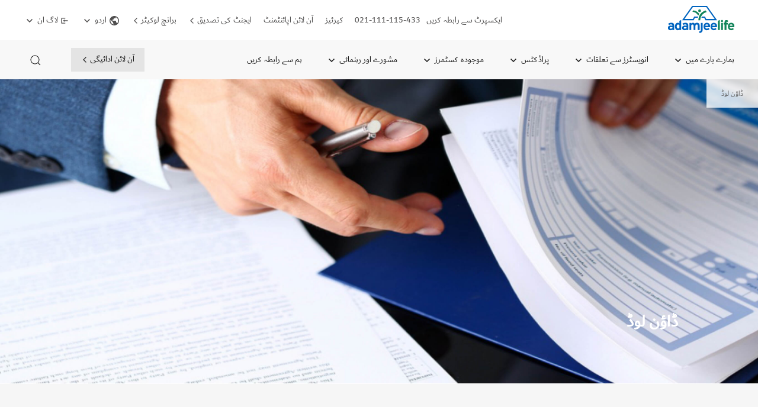

--- FILE ---
content_type: text/html; charset=UTF-8
request_url: https://adamjeelife.com/ur/downloads
body_size: 163397
content:
<!DOCTYPE html>






<html dir="rtl">






<head>

   <script type="application/ld+json">
{
  "@context": "https://schema.org",
  "@type": "InsuranceAgency",
  "name": "Adamjee Life Assurance Co. Ltd.",
  "url": "https://www.adamjeelife.com/",
  "logo": "https://adamjeelife.com/public/website/images/logo.svg",
  "description": "Leading insurance company offering a range of life insurance and family takaful products.",
  "slogan": "Securing Your Future",
  "address": {
    "@type": "PostalAddress",
    "streetAddress": "3rd and 4th Floor, Adamjee House, I.I. Chundrigar Road",
    "addressLocality": "Karachi",
    "postalCode": "74000",
    "addressCountry": "Pakistan"
  },
  "contactPoint": {
    "@type": "ContactPoint",
    "telephone": "+92 21 111 115 433",
    "email": "info@adamjeelife.com",
    "contactType": "customer service"
  },
  "sameAs": [
    "https://www.facebook.com/AdamjeeLife",
    "https://www.linkedin.com/company/11319488/",
    "https://x.com/Adamjee_Life",
    "https://www.youtube.com/channel/UCbAiP5y-DRUMhSms5iaRFkg",
    "https://www.tiktok.com/@adamjeelife",
    "https://www.threads.com/@adamjeelifeassurance"
    
  ],
  "department": [
    {
      "@type": "InsuranceAgency",
      "name": "Individual Life Plans",
      "description": "Life insurance plans tailored for individuals.",
      "url": "https://www.adamjeelife.com/en/individual-life",
      "image": "https://www.adamjeelife.com/public/source/Once-Again-Upload-Image/Product/New-Conventional-Product.png"
    },
    {
      "@type": "InsuranceAgency",
      "name": "Bancassurance Plans",
      "description": "Insurance plans offered through bancassurance channels.",
      "url": "https://www.adamjeelife.com/en/bancassurance",
      "image": "https://www.adamjeelife.com/public/source/Once-Again-Upload-Image/Product/New-Conventional-Product.png"
    },
    {
      "@type": "InsuranceAgency",
      "name": "Corporate Life Plans",
      "description": "Insurance plans designed for corporations and businesses.",
      "url": "https://www.adamjeelife.com/en/corporate",
      "image": "https://www.adamjeelife.com/public/source/Once-Again-Upload-Image/Product/New-Conventional-Product.png"
    },
    {
      "@type": "InsuranceAgency",
      "name": "Online Plans",
      "description": "Life insurance plans available online.",
      "url": "https://www.adamjeelife.com/en/online",
      "image": "https://www.adamjeelife.com/public/source/Once-Again-Upload-Image/Product/New-Conventional-Product.png"
    },
    {
      "@type": "InsuranceAgency",
      "name": "Roshan Aaj Aur Kal",
      "description": "Insurance plan for a brighter future."
   },
    {
      "@type": "InsuranceAgency",
      "name": "Apna Savings",
      "description": "Savings and insurance plan for personal financial goals."
     
    },
    {
      "@type": "InsuranceAgency",
      "name": "Pay Smart Plan",
      "description": "Smart insurance plan with flexible payment options."
     
    },
    {
      "@type": "InsuranceAgency",
      "name": "Nibah",
      "description": "Insurance plan for family security."
      
    },
    {
      "@type": "InsuranceAgency",
      "name": "Salsabil Plus Family Takaful",
      "description": "Family takaful plan for financial protection."
      
    },
    {
      "@type": "InsuranceAgency",
      "name": "Adamjee Barakah Plan",
      "description": "Insurance plan with blessings and benefits."
      
    },
    {
      "@type": "InsuranceAgency",
      "name": "Adamjee Life Save And Assure",
      "description": "Insurance plan for saving and assurance."
      
    },
    {
      "@type": "InsuranceAgency",
      "name": "Adamjee Life Tameer Education Plan",
      "description": "Education plan for a brighter future."
      
    },
    {
      "@type": "InsuranceAgency",
      "name": "Adamjee Life Protect Plan",
      "description": "Insurance plan for protection and security."
     
    },
    {
      "@type": "InsuranceAgency",
      "name": "Adamjee Life Zamanat Plan",
      "description": "Zamanat plan for financial assurance."
     
    },
    {
      "@type": "InsuranceAgency",
      "name": "Group Life Assurance",
      "description": "Group life assurance for collective protection."
     
    },
    {
      "@type": "InsuranceAgency",
      "name": "Group Credit Life Assurance – Staff And Customer Loan",
      "description": "Group credit life assurance for staff and customer loans."
     
    },
    {
      "@type": "InsuranceAgency",
      "name": "Group Provident Fund Life Assurance",
      "description": "Group provident fund life assurance for financial security."
     
    },     
    {
      "@type": "InsuranceAgency",
      "name": "Group Pay Continuation Life Assurance – Staff",
      "description": "Group pay continuation life assurance for staff."
     
    },
    {
      "@type": "InsuranceAgency",
      "name": "Group Fee Continuation Life Assurance – Educational Institute",
      "description": "Group fee continuation life assurance for educational institutes."
      
    },
    {
      "@type": "InsuranceAgency",
      "name": "Group Family Takaful",
      "description": "Group family takaful for collective financial protection."
     
    },
    {
      "@type": "InsuranceAgency",
      "name": "Group Credit Family Takaful – Staff And Customer",
      "description": "Group credit family takaful for staff and customer."
    
    },
    {
      "@type": "InsuranceAgency",
      "name": "Group Provident Fund Family Takaful",
      "description": "Group provident fund family takaful for financial security."
     
    },
    {
      "@type": "InsuranceAgency",
      "name": "Group Pay Continuation Family Takaful – Staff",
      "description": "Group pay continuation family takaful for staff."
      
    },
    {
      "@type": "InsuranceAgency",
      "name": "Group Fee Continuation Family Takaful – Educational Institute",
      "description": "Group fee continuation family takaful for educational institutes."
     
    }
  ],
  "aggregateRating": {
    "@type": "AggregateRating",
    "ratingValue": "4.5",
    "reviewCount": "152",
    "bestRating": "5",
    "worstRating": "1"
  },
  "review": [
    {
      "@type": "Review",
      "author": {
        "@type": "Person",
        "name": "Sarah Khan"
      },
      "datePublished": "2024-12-12",
      "reviewBody": "Adamjee Life provided excellent support when setting up my insurance plan. Highly recommended.",
      "name": "Great service for life insurance",
      "reviewRating": {
        "@type": "Rating",
        "ratingValue": "5",
        "bestRating": "5"
      }
    },
     {
      "@type": "Review",
      "author": {
        "@type": "Person",
        "name": "Ahmed Ali"
      },
      "datePublished": "2025-01-20",
      "reviewBody": "Professional and reliable insurance company. Easy process for claims.",
      "name": "Reliable insurance partner",
      "reviewRating": {
        "@type": "Rating",
        "ratingValue": "4",
        "bestRating": "5"
      }
    }
  ]
}
</script>

    


    


    


    <title>Download Important Documents and Forms | AdamjeeLife.com</title>

    


    


    


    <meta charset="utf-8">



    <meta name="viewport" content="width=device-width, initial-scale=1">



    <link rel="icon" href="https://adamjeelife.com/public/website/images/favicon.png">



    


    <link rel="stylesheet" href="https://adamjeelife.com/public/website/css/uikit-rtl.min.css" />



    <link rel="stylesheet" href="https://adamjeelife.com/public/website/css/rtl-style.css" />



    <link rel="stylesheet" href="https://adamjeelife.com/public/website/css/rtl-responsive-style.css" />



    <link rel="stylesheet" href="https://adamjeelife.com/public/website/css/productCalculator.css?v=0" />



    <link rel="stylesheet" href="https://adamjeelife.com/public/website/css/swiper.css" />



    <style>

        input[type=number]::-webkit-inner-spin-button,

        input[type=number]::-webkit-outer-spin-button {

            -webkit-appearance: none;

            margin: 0;

        }

    </style>



    


    <link rel="stylesheet" href="https://adamjeelife.com/public/website/css/calculator/style.css" />



    <link rel="stylesheet" href="https://adamjeelife.com/public/website/css/calculator/swiper.css" />



    <script src="https://adamjeelife.com/public/website/js/jquery.min.js"></script>



    <script src="https://adamjeelife.com/public/website/js/uikit.min.js"></script>



    <script src="https://adamjeelife.com/public/website/js/uikit-icons.min.js"></script>



    <script src="https://cdnjs.cloudflare.com/ajax/libs/jquery-validate/1.19.1/jquery.validate.min.js"></script>

   <link rel="stylesheet" type="text/css" href="https://cdnjs.cloudflare.com/ajax/libs/toastr.js/latest/css/toastr.min.css">

    <script type="text/javascript" src="https://cdnjs.cloudflare.com/ajax/libs/toastr.js/latest/js/toastr.min.js"></script>



    <script src="https://adamjeelife.com/public/website/js/swiper.js"></script>





    <meta charset="UTF-8">



    


    


    


    <meta name="title" content="Download Important Documents and Forms | AdamjeeLife.com">



    


    


    <meta name="description" content="Access and download important documents and forms related to Adamjee Life Assurance. Get the necessary resources conveniently for your Insurance needs.">

    


    


    


    


    


    <!--Capcha script -->

    <script src="https://www.google.com/recaptcha/api.js" async defer></script>



    <!-- Google tag (gtag.js) -->

    <script async src="https://www.googletagmanager.com/gtag/js?id=UA-121778374-1"></script>

    <script>

        // window.dataLayer = window.dataLayer || [];



        // function gtag() {

        //     dataLayer.push(arguments);

        // }

        // gtag('js', new Date());



        // gtag('config', 'UA-121778374-1');

    </script>



    <!-- Google Tag Manager -->

    <script>

        // (function(w, d, s, l, i) {

        //     w[l] = w[l] || [];

        //     w[l].push({

        //         'gtm.start': new Date().getTime(),

        //         event: 'gtm.js'

        //     });

        //     var f = d.getElementsByTagName(s)[0],

        //         j = d.createElement(s),

        //         dl = l != 'dataLayer' ? '&l=' + l : '';

        //     j.async = true;

        //     j.src =

        //         'https://www.googletagmanager.com/gtm.js?id=' + i + dl;

        //     f.parentNode.insertBefore(j, f);

        // })(window, document, 'script', 'dataLayer', 'GTM-W83RQ4K');

    </script>

    <!-- End Google Tag Manager -->

    <!-- Google Tag Manager -->
    <script>(function(w,d,s,l,i){w[l]=w[l]||[];w[l].push({'gtm.start':
    new Date().getTime(),event:'gtm.js'});var f=d.getElementsByTagName(s)[0],
    j=d.createElement(s),dl=l!='dataLayer'?'&l='+l:'';j.async=true;j.src=
    'https://www.googletagmanager.com/gtm.js?id='+i+dl;f.parentNode.insertBefore(j,f);
    })(window,document,'script','dataLayer','GTM-TMGS6N87');</script>
    <!-- End Google Tag Manager -->
    



    <!-- <script> 

        (function(){

            var s = document.createElement('script');

            var h = document.querySelector('head') || document.body; s.src = 'https://acsbapp.com/apps/app/dist/js/app.js';

            s.async = true;

            s.onload = function(){

                acsbJS.init({

                    statementLink : '',

                    footerHtml : 'Powered By Abler',

                    hideMobile : false,

                    hideTrigger : false,

                    disableBgProcess : false,

                    language : 'en',

                    position : 'left',

                    leadColor : '#0064bf',

                    triggerColor : '#12845a',

                    triggerRadius : '50%',

                    triggerPositionX : 'right',

                    triggerPositionY : 'bottom',

                    triggerIcon : 'wheels2',

                    triggerSize : 'medium',

                    triggerOffsetX : 60,

                    triggerOffsetY : 40,

                    mobile : { 

                        triggerSize : 'medium',

                        triggerPositionX : 'right',

                        triggerPositionY : 'bottom',

                        triggerOffsetX : 10,

                        triggerOffsetY : 80,

                        triggerRadius : '50%'

                    }

                });

            };

            h.appendChild(s); 

        })();

    </script> -->

</head>



<body>



    <!-- Google Tag Manager (noscript) -->
    <noscript><iframe src="https://www.googletagmanager.com/ns.html?id=GTM-TMGS6N87"
    height="0" width="0" style="display:none;visibility:hidden"></iframe></noscript>
    <!-- End Google Tag Manager (noscript) -->
    


    <!-- Header Start -->



    <header class="mainHeader">



        <!-- Top Bar Start -->



        <div class="topBar topBarsticky" id="navbar" style="display:none">



            <div class="uk-container uk-container-expand">



                <a href="https://adamjeelife.com" class="logo">



                    <img src="https://adamjeelife.com/public/website/images/whiteLogo.svg" alt="Adamjee Life" />



                </a>



                <ul class="topRightMenu stickyTopBar">



                    <li>



                         <span>آپ کا بھروسہ مند انشورنس پارٹنر </span> 






                    </li>



                    <li class="appointment">







                        


                        <a href="#modal-book-appointment" uk-toggle>آن لائن اپائنٹمنٹ <img src="https://adamjeelife.com/public/website/images/right.svg" uk-svg /></a>



                        


                    </li>



                    <li class="PhoneTopSticky">



                        


                        <a href="tel:021-111-115-433 ">021-111-115-433<img src="https://adamjeelife.com/public/website/images/icons/phone.svg" uk-svg /></a>



                        


                    </li>



                </ul>



                <div class="topRight stickyTopBar">



                    <ul class="topRightMenu">



                        <li class="PACRA">



                            <div>

                                
                                <h6>AA</h6>

                                <span> ریٹنگ PACRA</span>

                                




                            </div>



                        </li>



                        <li class="WhitePACRA">



                            <div>



                                


                                


                                
                                <h6>+450,000</h6>



                                <span>زندگیوں کا تحفظ</span>

                                






                                


                            </div>



                        </li>







                    </ul>



                </div>



            </div>



        </div>



        <!-- Top Bar End -->



        <!-- Top Bar Start -->



        


        <div class="topBar">



            <div class="uk-container uk-container-expand">



                <a href="https://adamjeelife.com" class="logo">



                    <img src="https://adamjeelife.com/public/website/images/logo.svg" alt="Adamjee Life" />



                </a>



                <div class="topRight">



                    <ul class="topRightMenu">



                        <li>



                            


                            <span>ایکسپرٹ سے رابطہ کریں </span><a href="tel:+9221111115433">021-111-115-433</a>



                            


                        </li>



                        <li>



                            <a href="https://adamjeelife.com/ur/careers"> کیرئیز  </a>



                        </li>



                        <li>

                            <a href="#modal-book-appointment" uk-toggle> آن لائن اپائنٹمنٹ   </a>

                        </li>



                        <li>



                            <a href="#BranchLocatorModal02" uk-toggle> ایجنٹ کی تصدیق <img src="https://adamjeelife.com/public/website/images/left.svg" uk-svg />  </a>



                        </li>





                        <li>



                            <a href="#BranchLocatorModal" uk-toggle> برانچ لوکیٹر <img src="https://adamjeelife.com/public/website/images/left.svg" uk-svg />  </a>



                        </li>



                        <li>



                            <a href="javascript:;"><img src="https://adamjeelife.com/public/website/images/world.svg" uk-svg />  اردو  <img src="https://adamjeelife.com/public/website/images/down.svg" uk-svg /></a>



                            <div uk-dropdown>



                                <ul class="uk-nav uk-dropdown-nav">



                                    


                                    


                                    <li class="uk-active"><a href="https://adamjeelife.com/en/downloads">Eng</a></li>



                                    


                                    


                                </ul>



                            </div>



                        </li>



                        <li>



                            <a href="javascript:;">  <img src="https://adamjeelife.com/public/website/images/login2.svg" uk-svg /> لاگ ان  <img src="https://adamjeelife.com/public/website/images/down.svg" uk-svg /></a>



                            <div uk-dropdown>



                                <ul class="uk-nav uk-dropdown-nav">



                                    <li><a href="https://alpos.adamjeelife.com/Eservices" target="_blank"> کنونشنل </a></li>



                                    <li><a href="https://alpos.adamjeelife.com/tkfeservice" target="_blank"> تکافل </a></li>



                                </ul>



                            </div>



                        </li>



                    </ul>



                </div>



            </div>



        </div>



        <!-- Top Bar End -->



        <!-- Menu Start -->



        <div class="MenuBar">



            <div class="uk-container uk-container-expand">



                <div class="mainMenu">



                    <ul>



                        


                        


                        


                        


                        


                        


                        


                        


                        


                        


                        


                        


                        


                        


                        


                        


                        


                        


                        


                        


                        


                        


                        


                        


                        


                        


                        


                        


                        


                        


                        


                        


                        


                        


                        


                        


                        


                        


                        


                        


                        


                        


                        


                        


                        


                        


                        


                        


                        


                        


                        


                        


                        


                        


                        


                        


                        


                        


                        


                        


                        


                        


                        


                        


                        


                        


                        


                        


                        


                        


                        


                        


                        


                        <li class="dataGet">







                            


                            <a href="https://adamjeelife.com/ur/about-us">ہمارے بارے میں  <img src="https://adamjeelife.com/public/website/images/down.svg" uk-svg /> </a>



                            


                            


                            <div class="wthFull" uk-dropdown="mode: hover; MenuBar: .topBar; boundary-align: true; offset: 0;delay-show: 400; delay-hide: 500;">



                                <div class="uk-container containCustom">



                                    <div class="menuDropDownBox">



                                        <div uk-grid>



                                            <div class="uk-width-1-4@m">



                                                <ul class="dropDownList">



                                                    


                                                    


                                                    


                                                    
                                                    
                                                    <li><a href="https://adamjeelife.com/ur/about-us#Purpose">ہمارا مقصد</a></li>

                                                    
                                                    


                                                    


                                                    


                                                    


                                                    
                                                    
                                                    <li><a href="https://adamjeelife.com/ur/about-us#company-philosophy">وژن، مشن، اقدار</a></li>

                                                    
                                                    


                                                    


                                                    


                                                    


                                                    
                                                    
                                                    <li><a href="https://adamjeelife.com/ur/about-us/management-and-bods">ہماری لیڈرشپ</a></li>

                                                    
                                                    


                                                    


                                                    


                                                    


                                                    
                                                    
                                                    <li><a href="https://adamjeelife.com/ur/about-us/investor-relations">انویسٹرز سے تعلقات</a></li>

                                                    
                                                    


                                                    


                                                    


                                                    


                                                    
                                                    
                                                    <li><a href="https://adamjeelife.com/ur/about-us/corporate-governance">کارپوریٹ گورننس</a></li>

                                                    
                                                    


                                                    


                                                    


                                                    


                                                    
                                                    
                                                    <li><a href="https://adamjeelife.com/ur/about-us/window-takaful-operations">ونڈو تکافل آپریشن</a></li>

                                                    
                                                    


                                                    


                                                    


                                                    


                                                    
                                                    
                                                    <li><a href="https://adamjeelife.com/ur/about-us/sustainability">استحکام</a></li>

                                                    
                                                    


                                                    


                                                    


                                                    


                                                    
                                                    
                                                    <li><a href="https://adamjeelife.com/ur/about-us/awards-and-achievements">ایوارڈز اور کامیابیاں</a></li>

                                                    
                                                    


                                                    


                                                    


                                                    


                                                    
                                                    
                                                    <li><a href="https://adamjeelife.com/ur/about-us#our-partners">ہمارے پارٹنرز</a></li>

                                                    
                                                    


                                                    


                                                </ul>



                                            </div>



                                            <div class="uk-width-3-4@m">



                                                <div class="menuTbox">



                                                    <h3>ہمارے بارے میں</h3>



                                                    <img src="https://adamjeelife.com/public/source/aboutus/7-About-Us.png" alt="" />



                                                </div>



                                            </div>



                                        </div>



                                    </div>



                                </div>



                            </div>



                            


                        </li>



                        


                        


                        


                        <li class="dataGet">







                            


                            <a href="https://adamjeelife.com/ur/about-us/investor-relations">انویسٹرز سے تعلقات  <img src="https://adamjeelife.com/public/website/images/down.svg" uk-svg /> </a>



                            


                            


                            <div class="wthFull" uk-dropdown="mode: hover; MenuBar: .topBar; boundary-align: true; offset: 0;delay-show: 400; delay-hide: 500;">



                                <div class="uk-container containCustom">



                                    <div class="menuDropDownBox">



                                        <div uk-grid>



                                            <div class="uk-width-1-4@m">



                                                <ul class="dropDownList">



                                                    


                                                    


                                                    


                                                    
                                                    
                                                    <li><a href="https://adamjeelife.com/ur/about-us/investor-relations#company-detail">کمپنی کی تفصیلات</a></li>

                                                    
                                                    


                                                    


                                                    


                                                    


                                                    
                                                    
                                                    <li><a href="https://adamjeelife.com/ur/about-us/investor-relations/financial-information">مالی معلومات</a></li>

                                                    
                                                    


                                                    


                                                    


                                                    


                                                    
                                                    
                                                    <li><a href="https://adamjeelife.com/ur/about-us/investor-relations/financial-information#investor-information">مالیاتی جھلکیاں</a></li>

                                                    
                                                    


                                                    


                                                    


                                                    


                                                    
                                                    
                                                    <li><a href="https://adamjeelife.com/ur/about-us/investor-relations/financial-information#funds">فنڈز</a></li>

                                                    
                                                    


                                                    


                                                    


                                                    


                                                    
                                                    
                                                    <li><a href="https://adamjeelife.com/ur/about-us/investor-relations/notices-and-announcements">نوٹسز اور اعلانات</a></li>

                                                    
                                                    


                                                    


                                                </ul>



                                            </div>



                                            <div class="uk-width-3-4@m">



                                                <div class="menuTbox">



                                                    <h3>انویسٹرز سے تعلقات</h3>



                                                    <img src="https://adamjeelife.com/public/source/investor-relations/8-Investor- Relations.png" alt="" />



                                                </div>



                                            </div>



                                        </div>



                                    </div>



                                </div>



                            </div>



                            


                        </li>



                        


                        


                        


                        <li class="dataGet">







                            


                            <a href="javascript:;">پراڈکٹس  <img src="https://adamjeelife.com/public/website/images/down.svg" uk-svg /> </a>



                            


                            


                            <div class="wthFull" uk-dropdown="mode: hover; MenuBar: .topBar; boundary-align: true; offset: 0;delay-show: 400; delay-hide: 500;">



                                <div class="uk-container containCustom">



                                    <div class="menuDropDownBox">



                                        <div uk-grid>



                                            <div class="uk-width-1-4@m">



                                                <ul class="dropDownList">



                                                    


                                                    


                                                    


                                                    
                                                    
                                                    <li><a href="https://adamjeelife.com/ur/individual-life">انفرادی زندگی کے منصوبے</a></li>

                                                    
                                                    


                                                    


                                                    


                                                    


                                                    
                                                    
                                                    <li><a href="https://adamjeelife.com/ur/bancassurance">بینک انشورنس پلانز</a></li>

                                                    
                                                    


                                                    


                                                    


                                                    


                                                    
                                                    
                                                    <li><a href="https://adamjeelife.com/ur/corporate">کارپوریٹ لائف پلانز</a></li>

                                                    
                                                    


                                                    


                                                    


                                                    


                                                    
                                                    
                                                    <li><a href="https://adamjeelife.com/ur/online">آن لائن منصوبے</a></li>

                                                    
                                                    


                                                    


                                                </ul>



                                            </div>



                                            <div class="uk-width-3-4@m">



                                                <div class="menuTbox">



                                                    <h3>پراڈکٹس</h3>



                                                    <img src="https://adamjeelife.com/public/source/products/navigation/1624x786ProductsNavigation.jpg" alt="" />



                                                </div>



                                            </div>



                                        </div>



                                    </div>



                                </div>



                            </div>



                            


                        </li>



                        


                        


                        


                        <li class="dataGet">







                            


                            <a href="javascript:;">موجودہ کسٹمرز  <img src="https://adamjeelife.com/public/website/images/down.svg" uk-svg /> </a>



                            


                            


                            <div class="wthFull" uk-dropdown="mode: hover; MenuBar: .topBar; boundary-align: true; offset: 0;delay-show: 400; delay-hide: 500;">



                                <div class="uk-container containCustom">



                                    <div class="menuDropDownBox">



                                        <div uk-grid>



                                            <div class="uk-width-1-4@m">



                                                <ul class="dropDownList">



                                                    


                                                    


                                                    


                                                    
                                                    
                                                    <li><a href="https://adamjeelife.com/ur/orbis">اوربس</a></li>

                                                    
                                                    


                                                    


                                                    


                                                    


                                                    
                                                    
                                                    <li><a href="https://adamjeelife.com/ur/policy-holders">پالیسی ہولڈر کے دستاویزات</a></li>

                                                    
                                                    


                                                    


                                                    


                                                    


                                                    
                                                    
                                                    <li><a href="https://alpos.adamjeelife.com/Eservices">کنونشنل</a></li>

                                                    
                                                    


                                                    


                                                    


                                                    


                                                    
                                                    
                                                    <li><a href="https://alpos.adamjeelife.com/tkfeservice">تکافل</a></li>

                                                    
                                                    


                                                    


                                                    


                                                    


                                                    
                                                    
                                                    <li><a href="https://adamjeelife.com/ur/claims">کلیمز</a></li>

                                                    
                                                    


                                                    


                                                    


                                                    


                                                    
                                                    
                                                    <li><a href="https://adamjeelife.com/ur/claims-gallery">کلیمز گیلری</a></li>

                                                    
                                                    


                                                    


                                                </ul>



                                            </div>



                                            <div class="uk-width-3-4@m">



                                                <div class="menuTbox">



                                                    <h3>موجودہ کسٹمرز</h3>



                                                    <img src="https://adamjeelife.com/public/source/latestimagesadamjeee/Fileyourclaim2732x1100.jpg" alt="" />



                                                </div>



                                            </div>



                                        </div>



                                    </div>



                                </div>



                            </div>



                            


                        </li>



                        


                        


                        


                        <li class="dataGet">







                            


                            <a href="javascript:;">مشورے اور رہنمائی  <img src="https://adamjeelife.com/public/website/images/down.svg" uk-svg /> </a>



                            


                            


                            <div class="wthFull" uk-dropdown="mode: hover; MenuBar: .topBar; boundary-align: true; offset: 0;delay-show: 400; delay-hide: 500;">



                                <div class="uk-container containCustom">



                                    <div class="menuDropDownBox">



                                        <div uk-grid>



                                            <div class="uk-width-1-4@m">



                                                <ul class="dropDownList">



                                                    


                                                    


                                                    


                                                    
                                                    
                                                    <li><a href="https://adamjeelife.com/ur/advice-and-guides/faqs">اکثر پوچھے جانے والے سوالات</a></li>

                                                    
                                                    


                                                    


                                                    


                                                    


                                                    
                                                    
                                                    <li><a href="https://adamjeelife.com/ur/articles">آرٹیکلز</a></li>

                                                    
                                                    


                                                    


                                                </ul>



                                            </div>



                                            <div class="uk-width-3-4@m">



                                                <div class="menuTbox">



                                                    <h3>مشورے اور رہنمائی</h3>



                                                    <img src="https://adamjeelife.com/public/source/latestimagesadamjeee/2024/1624x786GuidesNavigation.jpg" alt="" />



                                                </div>



                                            </div>



                                        </div>



                                    </div>



                                </div>



                            </div>



                            


                        </li>



                        


                        


                        


                        <li class="dataGet">







                            


                            <a href="https://adamjeelife.com/ur/contact-us">ہم سے رابطہ کریں </a>



                            


                            


                        </li>



                        


                        


                        


                        


                    </ul>



                </div>



                <div class="topRight">





                    <!-- <a class="payOnline" href="https://adamjeelife.com/ur/about-us/sustainability/all-csr-campaign-sustanibility/csr-ramzan/ramzan"> Donated Now <img src="https://adamjeelife.com/public/website/images/left.svg" uk-svg /> </a> -->

                    <a class="payOnline" href="https://adamjeelife.com/ur/pay-online"> آن لائن ادائیگی <img src="https://adamjeelife.com/public/website/images/left.svg" uk-svg /> </a>







                    <a class="SearchBtn" href="#SearchModal" uk-search-icon uk-toggle></a>



                </div>



            </div>



        </div>



        <!-- Menu End -->



        <!-- Mobile Menu Sec Start -->



        <div class="MobileMenuBar">



            <div class="uk-container uk-container-expand">



                <a href="https://adamjeelife.com" class="logo">



                    <img src="https://adamjeelife.com/public/website/images/logo.svg" alt="Adamjee Life" />



                </a>



                <div class="grayPaca">



                    
                    
                    
                    <p><strong>+450,000</strong> زندگیوں کا تحفظ </p>

                    
                    
                    
                    <p><strong>AA</strong> ریٹنگ PACRA</p>

                    


                </div>



                <div class="mobRght">

                <a class="SearchBtn" href="#SearchModal" uk-search-icon uk-toggle></a>

                    <a href="tel:021-111-115-433" class="recicon">



                        <span uk-icon="icon: receiver"></span>



                    </a>



                    <a href="#MobileMenu" uk-toggle>



                        <span uk-icon="icon: menu"></span>



                    </a>

                   

                </div>







            </div>



        </div>



        <!-- Mobile Menu Sec End -->



    </header>



    <!-- Mobile Menu Start -->



    <div id="MobileMenu" class="MobileMenu" uk-offcanvas="overlay: true">



        <div class="uk-offcanvas-bar">



            <div class="headMobileMenu">



                <a href="https://adamjeelife.com" class="logo">



                    <img src="https://adamjeelife.com/public/website/images/logo.svg" alt="Adamjee Life" />



                </a>



                <button class="uk-offcanvas-close" type="button" uk-close></button>



                


                


                <a href="https://adamjeelife.com/en/downloads" class="langBtn">Eng</a>



                


                


            </div>



            <div class="MobileMenuList">



                <ul class="uk-nav-default" uk-nav>



                    


                    


                    


                    


                    


                    


                    


                    


                    


                    


                    


                    


                    


                    


                    


                    


                    


                    


                    


                    


                    


                    


                    


                    


                    


                    


                    


                    


                    


                    


                    


                    


                    


                    


                    


                    


                    


                    


                    


                    


                    


                    


                    


                    


                    


                    


                    


                    


                    


                    


                    


                    


                    


                    


                    


                    


                    


                    


                    


                    


                    


                    


                    


                    


                    


                    


                    


                    


                    


                    


                    


                    


                    


                    <li class="  uk-parent  ">



                        


                        <a href="https://adamjeelife.com/ur/about-us">ہمارے بارے میں <span uk-nav-parent-icon></span></a>



                        


                        


                        <ul class="uk-nav-sub">



                            


                            


                            


                            
                            
                            <li class=""><a href="https://adamjeelife.com/ur/about-us#Purpose">ہمارا مقصد</a></li>

                            
                            


                            


                            


                            


                            
                            
                            <li class=""><a href="https://adamjeelife.com/ur/about-us#company-philosophy">وژن، مشن، اقدار</a></li>

                            
                            


                            


                            


                            


                            
                            
                            <li class=""><a href="https://adamjeelife.com/ur/about-us/management-and-bods">ہماری لیڈرشپ</a></li>

                            
                            


                            


                            


                            


                            
                            
                            <li class=""><a href="https://adamjeelife.com/ur/about-us/investor-relations">انویسٹرز سے تعلقات</a></li>

                            
                            


                            


                            


                            


                            
                            
                            <li class=""><a href="https://adamjeelife.com/ur/about-us/corporate-governance">کارپوریٹ گورننس</a></li>

                            
                            


                            


                            


                            


                            
                            
                            <li class=""><a href="https://adamjeelife.com/ur/about-us/window-takaful-operations">ونڈو تکافل آپریشن</a></li>

                            
                            


                            


                            


                            


                            
                            
                            <li class=""><a href="https://adamjeelife.com/ur/about-us/sustainability">استحکام</a></li>

                            
                            


                            


                            


                            


                            
                            
                            <li class=""><a href="https://adamjeelife.com/ur/about-us/awards-and-achievements">ایوارڈز اور کامیابیاں</a></li>

                            
                            


                            


                            


                            


                            
                            
                            <li class=""><a href="https://adamjeelife.com/ur/about-us#our-partners">ہمارے پارٹنرز</a></li>

                            
                            


                            


                        </ul>



                        


                    </li>



                    


                    


                    


                    <li class="  uk-parent  ">



                        


                        <a href="https://adamjeelife.com/ur/about-us/investor-relations">انویسٹرز سے تعلقات <span uk-nav-parent-icon></span></a>



                        


                        


                        <ul class="uk-nav-sub">



                            


                            


                            


                            
                            
                            <li class=""><a href="https://adamjeelife.com/ur/about-us/investor-relations#company-detail">کمپنی کی تفصیلات</a></li>

                            
                            


                            


                            


                            


                            
                            
                            <li class=""><a href="https://adamjeelife.com/ur/about-us/investor-relations/financial-information">مالی معلومات</a></li>

                            
                            


                            


                            


                            


                            
                            
                            <li class=""><a href="https://adamjeelife.com/ur/about-us/investor-relations/financial-information#investor-information">مالیاتی جھلکیاں</a></li>

                            
                            


                            


                            


                            


                            
                            
                            <li class=""><a href="https://adamjeelife.com/ur/about-us/investor-relations/financial-information#funds">فنڈز</a></li>

                            
                            


                            


                            


                            


                            
                            
                            <li class=""><a href="https://adamjeelife.com/ur/about-us/investor-relations/notices-and-announcements">نوٹسز اور اعلانات</a></li>

                            
                            


                            


                        </ul>



                        


                    </li>



                    


                    


                    


                    <li class="  uk-parent  ">



                        


                        <a href="javascript:;">پراڈکٹس <span uk-nav-parent-icon></span></a>



                        


                        


                        <ul class="uk-nav-sub">



                            


                            


                            


                            
                            
                            <li class=""><a href="https://adamjeelife.com/ur/individual-life">انفرادی زندگی کے منصوبے</a></li>

                            
                            


                            


                            


                            


                            
                            
                            <li class=""><a href="https://adamjeelife.com/ur/bancassurance">بینک انشورنس پلانز</a></li>

                            
                            


                            


                            


                            


                            
                            
                            <li class=""><a href="https://adamjeelife.com/ur/corporate">کارپوریٹ لائف پلانز</a></li>

                            
                            


                            


                            


                            


                            
                            
                            <li class=""><a href="https://adamjeelife.com/ur/online">آن لائن منصوبے</a></li>

                            
                            


                            


                        </ul>



                        


                    </li>



                    


                    


                    


                    <li class="  uk-parent  ">



                        


                        <a href="javascript:;">موجودہ کسٹمرز <span uk-nav-parent-icon></span></a>



                        


                        


                        <ul class="uk-nav-sub">



                            


                            


                            


                            
                            
                            <li class=""><a href="https://adamjeelife.com/ur/orbis">اوربس</a></li>

                            
                            


                            


                            


                            


                            
                            
                            <li class=""><a href="https://adamjeelife.com/ur/policy-holders">پالیسی ہولڈر کے دستاویزات</a></li>

                            
                            


                            


                            


                            


                            
                            
                            <li class=""><a href="https://alpos.adamjeelife.com/Eservices">کنونشنل</a></li>

                            
                            


                            


                            


                            


                            
                            
                            <li class=""><a href="https://alpos.adamjeelife.com/tkfeservice">تکافل</a></li>

                            
                            


                            


                            


                            


                            
                            
                            <li class=""><a href="https://adamjeelife.com/ur/claims">کلیمز</a></li>

                            
                            


                            


                            


                            


                            
                            
                            <li class=""><a href="https://adamjeelife.com/ur/claims-gallery">کلیمز گیلری</a></li>

                            
                            


                            


                        </ul>



                        


                    </li>



                    


                    


                    


                    <li class="  uk-parent  ">



                        


                        <a href="javascript:;">مشورے اور رہنمائی <span uk-nav-parent-icon></span></a>



                        


                        


                        <ul class="uk-nav-sub">



                            


                            


                            


                            
                            
                            <li class=""><a href="https://adamjeelife.com/ur/advice-and-guides/faqs">اکثر پوچھے جانے والے سوالات</a></li>

                            
                            


                            


                            


                            


                            
                            
                            <li class=""><a href="https://adamjeelife.com/ur/articles">آرٹیکلز</a></li>

                            
                            


                            


                        </ul>



                        


                    </li>



                    


                    


                    


                    <li class="  ">



                        


                        <a href="https://adamjeelife.com/ur/contact-us">ہم سے رابطہ کریں <span uk-nav-parent-icon></span></a>



                        


                        


                    </li>



                    


                    


                    


                    


                    <li class=""><a href="https://adamjeelife.com/ur/careers"> کیرئیز </a></li>



                    <li class=""><a href="#BranchLocatorModal" uk-toggle> برانچ لوکیٹر </a></li>

                    <li><a href="#BranchLocatorModal02" uk-toggle> ایجنٹ کی تصدیق  </a></li>



                    <li class=""><a href="#modal-book-appointment" uk-toggle> آن لائن اپائنٹمنٹ بک کروائیں </a></li>

                    <li class="payOnline"><a href="https://adamjeelife.com/ur/pay-online"> آن لائن ادائیگی </a> </li>



                </ul>



            </div>



        </div>



    </div>



    <!-- Mobile Menu Start -->







    <!-- Search Modal Start -->



    <div id="SearchModal" class="uk-modal-full uk-modal" uk-modal>



        <div class="uk-modal-dialog uk-flex uk-flex-center uk-flex-middle" uk-height-viewport>



            <button class="uk-modal-close-full" type="button" uk-close></button>

            <div class="uk-container-xsmall">

                <div class="uk-grid uk-flex uk-flex-center" uk-grid>

                    <div class="uk-width-1-1@m">

                        <form class="uk-search uk-search-large">



                            <h2>How can we help you?</h2>



                            <input class="uk-search-input uk-text-center" type="search" name="searchName" id="searchName" placeholder="Search" autofocus>



                            <img src="https://adamjeelife.com/public/website/images/popsearch.svg" uk-svg alt="Adamjee Life" />



                            <div class="predictive-box" style="display:none;">



                                <ul id="search_result_return">



                                    <!-- <li class="search-no-result">No search results. Try searching somesthing else.</li> -->



                                </ul>



                            </div>



                        </form>

                    </div>

                    <div class="uk-width-1-2@m" style="display:none;">

                        <div class="seraches border-right">

                            <h6 style="text-align: right;margin-right: 20px;">Recent searches</h6>

                            <ul>

                                <li><a><span>HBL Freelancer Account</span></a></li>

                                <li><a><span>HBL 3D Secure Service</span></a></li>

                                <li><a><span>Hajj 2024 under Government Scheme</span></a></li>

                                <li><a><span>Pay Your Bill HBL CreditCard</span></a></li>

                                <li><a><span>List of Eligible Pensioners</span></a></li>

                                <li><a><span>HBLPay Checkout</span></a></li>

                                <li><a><span>HBL Tap Pay</span></a></li>

                                <li><a><span>HBL Digital Invoicing</span></a></li>

                                <li><a><span>Konnect Privacy Protocol</span></a></li>

                                <li><a><span>HBL Islamic Deals and Discounts</span></a></li>

                            </ul>

                        </div>

                    </div>

                    <div class="uk-width-1-2@m" style="padding-left: 20px; display:none;">

                        <div class="seraches">

                            <h6>Most Searched</h6>

                            <ul class="serachesRight" style="padding-left: 0px;">

                                <li><a><span>HBL Freelancer Account</span></a></li>

                                <li><a><span>HBL 3D Secure Service</span></a></li>

                                <li><a><span>Hajj 2024 under Government Scheme</span></a></li>

                                <li><a><span>Pay Your Bill HBL CreditCard</span></a></li>

                                <li><a><span>List of Eligible Pensioners</span></a></li>

                                <li><a><span>HBLPay Checkout</span></a></li>

                                <li><a><span>HBL Tap Pay</span></a></li>

                                <li><a><span>HBL Digital Invoicing</span></a></li>

                                <li><a><span>Konnect Privacy Protocol</span></a></li>

                                <li><a><span>HBL Islamic Deals and Discounts</span></a></li>

                            </ul>

                        </div>

                    </div>

                </div>

            </div>



        </div>



    </div>



    <!-- Search Modal End -->







    <script>

        window.onscroll = function() {



            myFunction()



        };







        $('#searchName').on("input", function() {



            let searchInp = $(this).val();



            if (searchInp.length >= 3) {



                var formData = new FormData();



                formData.append("filter", searchInp);



                $.ajax({



                    type: 'POST',



                    url: 'https://adamjeelife.com' + "/api/searchFilter",



                    headers: {



                        'X-CSRF-Token': 'GHAljtwWzY2iEuGDaPu1gLsAH1Mo3pSLytv9Wq9m',



                    },



                    data: formData,



                    contentType: false,



                    processData: false,



                    success: function(response) {



                        var session_type = "ur"



                        // var getUrl = window.location;

                        var baseUrl = window.location.origin + '/' + window.location.pathname.split('/')[0];

                        // var baseUrl = getUrl .protocol + "//" + getUrl.host + "/" + getUrl.pathname.split('/')[1];



                        if (response.message.length > 0) {



                            $("#search_result_return").empty();



                            for (let index = 0; index < response.message.length; index++) {



                                $("#search_result_return").append("<li class='search-no-result'><a href='" + baseUrl + session_type + response.message[index].path + "'>" + response.message[index].title_en + "</a></li>")



                            }



                        } else {



                            $("#search_result_return").empty();



                            $("#search_result_return").append("<li class='search-notfound-result'>No search results. Try searching something else.</li>")



                        }



                    }



                });



            }



        });











        var navbar = document.getElementById("navbar");



        var sticky = navbar.offsetTop;







        function myFunction() {



            if ($(this).scrollTop() > 750) {



                navbar.classList.add("sticky")



                $('#navbar').show();

                $('.scrollTop').show();



                // $('#navbar').css({'display':'block'});







            } else {



                navbar.classList.remove("sticky");



                $('#navbar').hide();

                $('.scrollTop').hide();







            }



        }

    </script>







    <div id="BranchLocatorModal" class=" BranchLocatorModal" uk-modal>



        <div class="uk-modal-dialog uk-modal-body">







            <button class="uk-modal-close-default" type="button" uk-close></button>



            <div class="BranchLocatorHeading NewsFilter">



                <h3> برانچ لوکیٹر </h3>



                <p> نیچے دی گئی فہرست میں سے منتخب کریں۔ </p>



                <form class="" action="javascript:void(0);">



                    <div uk-grid>



                        <div class="uk-width-1-1">



                            <div class="NewsFilter1">



                                <label class="uk-form-label"> برانچ کی قسم </label>



                                <select class="uk-select" id="Branchtype">



                                    <option> برانچ منتخب کریں۔ </option>



                                    <option value="Head office"> ہیڈ آفس </option>



                                    <option value="Registered office"> رجسٹرڈ آفس </option>



                                    <option value="Bancassurance offices">  بینکا اشورنس کے دفاتر </option>



                                    <option value="Conventional">  کنونشنل برانچ </option>



                                    <option value="Takaful">  تکافل برانچ </option>



                                </select>



                            </div>



                        </div>



                        <div class="uk-width-1-1">



                            <div class="NewsFilter1">



                                <label class="uk-form-label"> شہر منتخب کریں۔ </label>



                                <select class="uk-select" id="Branchcity">



                                    <option> شہر منتخب کریں۔ </option>



                                </select>



                            </div>



                        </div>



                    </div>



                </form>



                <div class="resultsBranch">



                    <ul id="locationDetails">



                    </ul>



                </div>



            </div>







        </div>



    </div>



    <div id="BranchLocatorModal02" class=" BranchLocatorModal" uk-modal bg-close="false">



        <div class="uk-modal-dialog uk-modal-body">







            <button class="uk-modal-close-default" type="button" onclick=reload(); uk-close></button>



            <div class="BranchLocatorHeading NewsFilter">



                <h3> ایجنٹ کی تصدیق </h3>



                <form class="" id="AgentForm" action="javascript:void(0);">



                    <div uk-grid>



                        <div class="uk-width-1-1">



                            <div class="NewsFilter1">



                                <label class="uk-form-label"> CNIC </label>



                                <input class="uk-input" style="background-image: none !important;" type="number" placeholder="Enter your CNIC Number Without Dashes" minlength="13" maxlength="13" id="cnicAgent" name="cnic" required>



                                <button type="button" onclick="fetchDetail()" class="blueBtn" style="margin-top: 20px">Verify </button>



                            </div>



                        </div>





                    </div>



                </form>



                <div class="resultsBranch" style="padding-top: 10px; display:none">



                    <ul id="locationDetails">

                        <li>

                            <p id="Aname"><b>NAME:</b> </p>

                        </li>



                        <li>

                            <p id="Adesination"><b>Designation:</b> </p>

                        </li>



                        <li>

                            <p id="Astatus"><b>Status:</b> </p>

                        </li>



                        <li>

                            <p id="Acnic"><b>CNIC:</b> </p>

                        </li>



                        <li>

                            <p id="Atelephone"><b>Telephone:</b> </p>

                        </li>



                        <li>

                            <p id="AEmail"><b>Email:</b> </p>

                        </li>



                        <li>

                            <p id="Achannel"><b>Channel:</b> </p>

                        </li>



                        <li>

                            <p id="Amsg"><b>Message:</b> </p>

                        </li>

                    </ul>



                </div>



            </div>







        </div>



    </div>





    <script>

        $('#Branchtype').change(function() {



            var branchtype = $(this).val();







            $("#Branchcity").html("");



            $("#locationDetails").html("");



            var urlType = 'ur';



            if (urlType == "en") {



                $("#Branchcity").append("<option>Select City</option>");



            } else {



                $("#Branchcity").append("<option>شہر منتخب کریں۔ </option>");

            }







            $.ajax({



                type: "POST",



                url: "https://adamjeelife.com/api/branchLocatorCities",



                data: {

                    'type': branchtype

                }







            }).done(function(msg) {



                var uniqueNames = [];



                $.each(msg.message, function(index, value) {







                    var city_name = (urlType == 'en') ? value.city_en.toLowerCase() : value.city_ur.toLowerCase();



                    var city_slug = city_name.replace(/\s/g, '');



                    city_name = city_name.charAt(0).toUpperCase() + city_name.slice(1);







                    $("#Branchcity").append('<option value="' + city_slug + '">' + city_name + '</option>');



                    // https://www.google.com/maps/@



                    if (urlType == "en") {

                        $("#locationDetails").append('<li style="display:none" class="branchcities ' + city_slug + 'Id"><p><a href="https://maps.google.com?q=' + value.lat_long + '" target="_blank"><img src="https://adamjeelife.com/public/website/images/icons/location.svg" uk-svg /><span>' + value.address_en + '</span></a></p><p><a href="tel:' + value.contact + '"><img src="https://adamjeelife.com/public/website/images/icons/phone.svg" uk-svg /><span>' + value.contact + '</span></a></p></li>');



                    } else {

                        $("#locationDetails").append('<li style="display:none" class="branchcities ' + city_slug + 'Id"><p><a href="https://maps.google.com?q=' + value.lat_long + '" target="_blank"><img src="https://adamjeelife.com/public/website/images/icons/location.svg" uk-svg /><span>' + value.address_ur + '</span></a></p><p><a href="tel:' + value.contact + '"><img src="https://adamjeelife.com/public/website/images/icons/phone.svg" uk-svg /><span>' + value.contact + '</span></a></p></li>');



                    }





                });

                var obj = {},

                    select = $('#Branchcity');



                select.html(select.find('option').filter(function() {

                    var text = $(this).text();

                    return !obj[text] ? obj[text] = 1 : false;

                }));



            });











        });







        $('#Branchcity').change(function() {







            $(".branchcities").css('display', 'none');



            var branchcity = $(this).val();







            $("." + branchcity + "Id").css('display', 'block');















        });

    </script>



    <script>

        $('#searchName').bind('keyup change', function() {



            if (this.value.length >= 3) {







                // $('.predictive-box').show().slideDown('slow').delay(1500);



                $('.predictive-box').slideDown();



                // $('.predictive-box').slideDown('slow')slideToggle('slow')







            } else {



                $('.predictive-box').slideUp();



                // $('.predictive-box').hide();



            }



        });

    </script>



    <script>

        $(document).ready(function() {

            var claim_form = $('#AgentForm');



            claim_form.validate({ // initialize the plugin

                rules: {

                    cnic: {

                        required: true,

                    },



                }

            });

        })



        function fetchDetail() {

            if ($("#cnicAgent").val() != "") {

                $.ajax({

                    type: "GET",

                    url: "https://alpos.adamjeelife.com/AgencyCareAPICore/api/Auth/ExternalAgent-status-Api?CNIC=" + $("#cnicAgent").val() + "",

                    success: function(data) {

                        $(".resultsBranch").css("display", "block");

                        $("#Aname").html("<b>Name:</b> " + data.agntstP_NAME);

                        $("#Adesination").html("<b>Designation:</b> " + data.desG_DESC);

                        $("#Acnic").html("<b>CNIC:</b> " + data.cnic);

                        $("#Atelephone").html("<b>Telephone:</b> " + data.agcnT_TELHM);

                        $("#Amsg").html("<b>Message:</b> " + data.message);

                        $("#Astatus").html("<b>Status:</b> " + data.status);

                        $("#AEmail").html("<b>Email:</b> " + data.agcnT_EMAIL);

                        $("#Achannel").html("<b>Channel:</b> " + data.channel);

                    },

                    error: function(xhr, status, error) {

                        $("#Aname").html("<b>Name:</b> ");

                        $("#Adesination").html("<b>Designation:</b> ");

                        $("#Acnic").html("<b>CNIC:</b> ");

                        $("#Atelephone").html("<b>Telephone:</b> ");

                        $("#Amsg").html("<b>Message:</b> ");

                        $("#Astatus").html("<b>Status:</b> ");

                        $("#AEmail").html("<b>Email:</b> ");

                        $("#Achannel").html("<b>Channel:</b> ");

                        $(".resultsBranch").hide();

                        alert(xhr.responseJSON.error);

                    }

                });

            } else {

                alert("Please enter cnic first!");

            }

        }

        const reloadtButton = document.querySelector("#reload");

        // Reload everything:

        function reload() {

            window.location.reload();

        }

        // Event listeners for reload

        //reloadButton.addEventListener("click", reload, false);

    </script>


    
        <!-- Banner Start -->

        
        <section class="HeaderInnerPage">

            <img alt='adamjeelife insurance policy' src="https://adamjeelife.com/public/source/download/Download-banner.jpg" />

            <input type="hidden" value="ur" id="url_type"/>

<div class="breadcrumb">

    <ul class="uk-breadcrumb">

        
            <!-- 
                <li><a href="https://adamjeelife.com"> ہوم </a></li>

             

            

            -->

            

                                    <li>
                        <span id="lnk2"></span>

                        <script>
                            console.log('two');

                            var val = "ur/downloads";

                            var explodevalue = val.split("/");

                            var linkarray = explodevalue.pop();

                            var url_type = $('#url_type').val();

                            $.ajax({

                                type: "POST",

                                url: "https://adamjeelife.com/api/listbread",

                                data: {

                                        slug : linkarray,

                                    },

                                success: function(response){

                                    if (response.status === true) {

                                        if(url_type == "en"){

                                            document.getElementById('lnk'+2).innerHTML = response.message.title_en;

                                        } else {

                                            document.getElementById('lnk'+2).innerHTML = response.message.title_ur;

                                        }

                                    }

                                }

                            });

                        </script>
                    </li>
                
            

        
    </ul>

</div> 
            <div class="HeaderInnerTxt uk-width-1-1@m">

                <div class="uk-container containCustom">

                    <h1> ڈاؤن لوڈ </h1>

                      
                </div>

            </div>

        </section>

    




    <section class="SecWrap SecTopSpace whiteTabsSec">

        <div class="uk-container containCustom">

            <div class="searchList">

                <!-- <form class="uk-search uk-search-default">

                    <span uk-search-icon></span>

                    <input class="uk-search-input" type="search" placeholder="Search">

                </form> -->

   <ul class="uk-margin-large-top uk-grid-small 
    " 
    uk-grid 
    uk-height-match=".uk-card-body">

                    
                        
                            
                            <li class="uk-width-1-2@s uk-width-1-4@m">

                                <a href="https://adamjeelife.com/ur/downloads/claim-forms-individual-life-download" class="uk-card uk-card-default tabInner customNesletter">

                                    <div class="uk-card-media-top">

                                        <!-- <img alt='adamjeelife insurance policy' style="display:none;" src="https://adamjeelife.com/public/source/download/Download-banner.jpg" alt=""> -->

                                    </div>

                                    <div class="uk-card-body">

                                        <h3>کلیم فارمز انفرادی زندگی</h3>

                                        

                                    </div>

                                </a>

                            </li>

                        
                        

                    
                        
                            
                            <li class="uk-width-1-2@s uk-width-1-4@m">

                                <a href="https://adamjeelife.com/ur/downloads/claim-forms-group-life-download" class="uk-card uk-card-default tabInner customNesletter">

                                    <div class="uk-card-media-top">

                                        <!-- <img alt='adamjeelife insurance policy' style="display:none;" src="https://adamjeelife.com/public/source/download/Download-banner.jpg" alt=""> -->

                                    </div>

                                    <div class="uk-card-body">

                                        <h3>کلیم فارمز گروپ لائف</h3>

                                        

                                    </div>

                                </a>

                            </li>

                        
                        

                    
                        
                            
                            <li class="uk-width-1-2@s uk-width-1-4@m">

                                <a href="https://adamjeelife.com/ur/downloads/customer-servicing-forms-download" class="uk-card uk-card-default tabInner customNesletter">

                                    <div class="uk-card-media-top">

                                        <!-- <img alt='adamjeelife insurance policy' style="display:none;" src="https://adamjeelife.com/public/source/download/Download-banner.jpg" alt=""> -->

                                    </div>

                                    <div class="uk-card-body">

                                        <h3>کسٹمر سروسنگ فارم</h3>

                                        

                                    </div>

                                </a>

                            </li>

                        
                        

                    
                        
                            
                            <li class="uk-width-1-2@s uk-width-1-4@m">

                                <a href="https://adamjeelife.com/ur/downloads/annual-reports-and-financial-statements-downloads" class="uk-card uk-card-default tabInner customNesletter">

                                    <div class="uk-card-media-top">

                                        <!-- <img alt='adamjeelife insurance policy' style="display:none;" src="https://adamjeelife.com/public/source/download/Download-banner.jpg" alt=""> -->

                                    </div>

                                    <div class="uk-card-body">

                                        <h3>سالانہ رپورٹ اور مالیاتی بیان</h3>

                                        

                                    </div>

                                </a>

                            </li>

                        
                        

                    
                        
                            
                            <li class="uk-width-1-2@s uk-width-1-4@m">

                                <a href="https://adamjeelife.com/ur/downloads/fmr-reports-download" class="uk-card uk-card-default tabInner customNesletter">

                                    <div class="uk-card-media-top">

                                        <!-- <img alt='adamjeelife insurance policy' style="display:none;" src="https://adamjeelife.com/public/source/download/Download-banner.jpg" alt=""> -->

                                    </div>

                                    <div class="uk-card-body">

                                        <h3>فنڈ مینیجر رپورٹ</h3>

                                        

                                    </div>

                                </a>

                            </li>

                        
                        

                    
                        
                            
                            <li class="uk-width-1-2@s uk-width-1-4@m">

                                <a href="https://adamjeelife.com/ur/downloads/newsletters-download" class="uk-card uk-card-default tabInner customNesletter">

                                    <div class="uk-card-media-top">

                                        <!-- <img alt='adamjeelife insurance policy' style="display:none;" src="https://adamjeelife.com/public/source/Newsletters/Newsletter_Page_Banner.png" alt=""> -->

                                    </div>

                                    <div class="uk-card-body">

                                        <h3>نیوز لیٹر</h3>

                                        

                                    </div>

                                </a>

                            </li>

                        
                        

                    
                        
                            
                            <li class="uk-width-1-2@s uk-width-1-4@m">

                                <a href="https://adamjeelife.com/ur/downloads/psx-download" class="uk-card uk-card-default tabInner customNesletter">

                                    <div class="uk-card-media-top">

                                        <!-- <img alt='adamjeelife insurance policy' style="display:none;" src="https://adamjeelife.com/public/source/download/Download-banner.jpg" alt=""> -->

                                    </div>

                                    <div class="uk-card-body">

                                        <h3>پی ایس ایکس</h3>

                                        

                                    </div>

                                </a>

                            </li>

                        
                        

                    
                        
                            
                            <li class="uk-width-1-2@s uk-width-1-4@m">

                                <a href="https://adamjeelife.com/ur/downloads/unit-linked-statements" class="uk-card uk-card-default tabInner customNesletter">

                                    <div class="uk-card-media-top">

                                        <!-- <img alt='adamjeelife insurance policy' style="display:none;" src="https://adamjeelife.com/public/source/download/Download-banner.jpg" alt=""> -->

                                    </div>

                                    <div class="uk-card-body">

                                        <h3>یونٹ لنکڈ گوشوارے</h3>

                                        

                                    </div>

                                </a>

                            </li>

                        
                        

                    
                        
                            
                            <li class="uk-width-1-2@s uk-width-1-4@m">

                                <a href="https://adamjeelife.com/ur/downloads/list-of-unclaimed-benefits-download" class="uk-card uk-card-default tabInner customNesletter">

                                    <div class="uk-card-media-top">

                                        <!-- <img alt='adamjeelife insurance policy' style="display:none;" src="https://adamjeelife.com/public/source/download/Download-banner.jpg" alt=""> -->

                                    </div>

                                    <div class="uk-card-body">

                                        <h3>غیر دعوی شدہ فوائد کی فہرست</h3>

                                        

                                    </div>

                                </a>

                            </li>

                        
                        

                    
                        
                            
                            <li class="uk-width-1-2@s uk-width-1-4@m">

                                <a href="https://adamjeelife.com/ur/downloads/claim-reports" class="uk-card uk-card-default tabInner customNesletter">

                                    <div class="uk-card-media-top">

                                        <!-- <img alt='adamjeelife insurance policy' style="display:none;" src="https://adamjeelife.com/public/source/download/Download-banner.jpg" alt=""> -->

                                    </div>

                                    <div class="uk-card-body">

                                        <h3>دعویٰ کی رپورٹس</h3>

                                        

                                    </div>

                                </a>

                            </li>

                        
                        

                    
                        
                            
                            <li class="uk-width-1-2@s uk-width-1-4@m">

                                <a href="https://adamjeelife.com/ur/downloads/bancassurance-plans" class="uk-card uk-card-default tabInner customNesletter">

                                    <div class="uk-card-media-top">

                                        <!-- <img alt='adamjeelife insurance policy' style="display:none;" src="https://adamjeelife.com/public/source/" alt=""> -->

                                    </div>

                                    <div class="uk-card-body">

                                        <h3>بینک انشورنس پلانز</h3>

                                        

                                    </div>

                                </a>

                            </li>

                        
                        

                    
                </ul>

            </div>

        </div>

    </section>



    <footer>

    <link href="https://adamjeelife.com/public/website/css/calendar.css" rel="stylesheet" />

    <div class="uk-container containCustom">

        <div class="uk-grid-small" uk-grid>

            <div class="uk-width-1-5@m uk-float-left">

                <ul class="topRightMenu">

                    <li>

                        <a href="javascript:;"><img src="https://adamjeelife.com/public/website/images/login.svg" uk-svg />  لاگ ان  <img src="https://adamjeelife.com/public/website/images/down.svg" uk-svg /></a>

                        <div uk-dropdown>

                            <ul class="uk-nav uk-dropdown-nav">

                                <li><a href="https://alpos.adamjeelife.com/Eservices"> کنونشنل </a></li>

                                <li><a href="https://alpos.adamjeelife.com/tkfeservice"> تکافل </a></li>

                            </ul>

                        </div>

                    </li>

                    <li>

                        <a href="https://adamjeelife.com/ur/careers">  کیرئیز  </a>

                    </li>

                </ul>

                <!-- <ul class="ftrbtmLink1">

                    <li><a href="javascript:;">Login</a></li>

                    <li><a href="javascript:;">Careers</a></li>

                </ul> -->

            </div>

            <div class="uk-width-expand@s">

                <!-- <a class="crfBtn"  style="padding: 10px 5px;" href="https://adamjeelife.com/public/source/footer/Awareness-Message-Final-Complaints-resolution-forum.pdf" download> Complaint resolution forum </a> -->

                <ul class="topRightMenu">

                    <li>

                        <a style="color:red; padding: 10px 5px; font-weight: bold;" href="javascript:;"><img src="https://adamjeelife.com/public/website/images/login.svg" uk-svg />  شکایات درج کروانے کے لیے فارم  <img src="https://adamjeelife.com/public/website/images/down.svg" uk-svg /></a>

                        <div uk-dropdown>

                            <ul class="uk-nav uk-dropdown-nav">

                                <li><a href="https://adamjeelife.com/public/source/footer/Awareness-Message-Complaints-Insurance-policy-Resolution%20Forum-Conventional.pdf" download> کنونشنل </a></li>

                                <li><a href="https://adamjeelife.com/public/source/footer/Awareness-Message-Complaints-ResolutionForum-Family-Takaful.pdf" download> تکافل </a></li>
                                
                                <li><a  href="#fio-message" uk-toggle> وفاقی انشورنس محتسب (انگلش) </a></li>

                                <li><a  href="#fio-message-urdu" uk-toggle> وفاقی انشورنس محتسب (اردو) </a></li>

                               

                            </ul>

                        </div>

                    </li>

                </ul>

                <a style="padding: 10px 5px;" class="footBtn" href="javascript:;"> <u> کمپنی کا اپنا شکایتی مرکز </u> <img src="https://adamjeelife.com/public/website/images/left.svg" uk-svg></a>
                <div uk-dropdown>

                    <ul class="uk-nav uk-dropdown-nav">

                        <li><a href="https://adamjeelife.com/public/source/footer/Complaint-Registration-Process-Modes_Conventional.png" download> Complaint Registration Process & Modes - Conventional </a></li>

                        <li><a href="https://adamjeelife.com/public/source/footer/Complaint-Registration-Process-Modes_Takaful.png" download> Complaint Registration Process & Modes - Takaful </a></li>

                    </ul>

                </div>

                <a class="crfBtn" href="javascript:;" style="padding: 10px 5px;"> SMS 'TRUST' to 8487 </a>

            </div>

            <div class="uk-width-auto@s">

                <div class="apiBtns">

                    <a style="margin-left: 1px;" href="https://apps.apple.com/pk/app/adamjeelife-customer-app/id1479959499" target="_blank"><img src="https://adamjeelife.com/public/website/images/apstore.png" /></a>

                    <!-- <a style="margin-left: 1px;" href="https://apps.apple.com/pk/app/adamjeefamily-takaful-customer/id1491710503" target="_blank"><img src="https://adamjeelife.com/public/website/images/apstore.png" /></a> -->

                    <a style="margin-left: 1px;" href="https://play.google.com/store/apps/details?id=com.adamjeelife.eservice" target="_blank"><img src="https://adamjeelife.com/public/website/images/gplay.png" /></a>

                </div>


            </div>

            <div class="uk-width-1-1">

                <hr />

            </div>

            
            
            
            
            
            
            
            
            
            
            
            
            
            
            
            
            
            
            
            
            
            
            
            
            
            
            
            
            
            
            
            
            
            
            
            
            
            
            
            
            
            
            
            
            
            
            
            
            
            
            
            
            
            
            
            
            
            
            
            
            
            
            
            
            
            
            
            <div class="uk-width-1-5@m uk-width-1-2">

                <div class="ftrLinks">

                    <h6>ہمارے بارے میں</h6>

                     <ul>

                        
                        
                        
                        
                        
                        
                        <li><a href="https://adamjeelife.com/ur/about-us#Purpose">ہمارا مقصد</a></li>

                        
                        
                        
                        
                        
                        
                        
                        
                        <li><a href="https://adamjeelife.com/ur/about-us#company-philosophy">وژن، مشن، اقدار</a></li>

                        
                        
                        
                        
                        
                        
                        
                        
                        <li><a href="https://adamjeelife.com/ur/about-us/management-and-bods">ہماری لیڈرشپ</a></li>

                        
                        
                        
                        
                        
                        
                        
                        
                        <li><a href="https://adamjeelife.com/ur/about-us/investor-relations">انویسٹرز سے تعلقات</a></li>

                        
                        
                        
                        
                        
                        
                        
                        
                        <li><a href="https://adamjeelife.com/ur/about-us/corporate-governance">کارپوریٹ گورننس</a></li>

                        
                        
                        
                        
                        
                        
                        
                        
                        <li><a href="https://adamjeelife.com/ur/about-us/window-takaful-operations">ونڈو تکافل آپریشن</a></li>

                        
                        
                        
                        
                        
                        
                        
                        
                        <li><a href="https://adamjeelife.com/ur/about-us/sustainability">استحکام</a></li>

                        
                        
                        
                        
                        
                        
                        
                        
                        <li><a href="https://adamjeelife.com/ur/about-us/awards-and-achievements">ایوارڈز اور کامیابیاں</a></li>

                        
                        
                        
                        
                        
                        
                        
                        
                        <li><a href="https://adamjeelife.com/ur/about-us#our-partners">ہمارے پارٹنرز</a></li>

                        
                        
                        
                        
                        
                        </ul>

                        


                </div>

            </div>

            
            
            
            <div class="uk-width-1-5@m uk-width-1-2">

                <div class="ftrLinks">

                    <h6>مصنوعات/منصوبے۔</h6>

                     <ul>

                        
                        
                        
                        
                        
                        
                        <li><a href="https://adamjeelife.com/ur/individual-life">انفرادی لائف</a></li>

                        
                        
                        
                        
                        
                        
                        
                        
                        <li><a href="https://adamjeelife.com/ur/bancassurance">بینک اشورنس</a></li>

                        
                        
                        
                        
                        
                        
                        
                        
                        <li><a href="https://adamjeelife.com/ur/online">آن لائن</a></li>

                        
                        
                        
                        
                        
                        
                        
                        
                        <li><a href="https://adamjeelife.com/ur/corporate">کارپوریٹ</a></li>

                        
                        
                        
                        
                        
                        </ul>

                        


                </div>

            </div>

            
            
            
            <div class="uk-width-1-5@m uk-width-1-2">

                <div class="ftrLinks">

                    <h6>موجودہ کسٹمرز</h6>

                     <ul>

                        
                        
                        
                        
                        
                        
                        <li><a href="https://adamjeelife.com/ur/claims">کلیمز</a></li>

                        
                        
                        
                        
                        
                        
                        
                        
                        <li><a href="https://adamjeelife.com/ur/claims-gallery">کلیمز گیلری</a></li>

                        
                        
                        
                        
                        
                        
                        
                        
                        <li><a href="https://alpos.adamjeelife.com/Eservices" target="_blank">ای خدمات روایتی</a></li>

                        
                        
                        
                        
                        
                        
                        
                        
                        <li><a href="https://alpos.adamjeelife.com/tkfeservice" target="_blank">ای خدمات تکافل</a></li>

                        
                        
                        
                        
                        
                        
                        
                        
                        <li><a href="https://adamjeelife.com/ur/orbis">اوربس</a></li>

                        
                        
                        
                        
                        
                        
                        
                        
                        <li><a href="https://adamjeelife.com/ur/contact-us?type=Complains">شکایات اور سوالات</a></li>

                        
                        
                        
                        
                        
                        
                        
                        
                        <li><a href="https://adamjeelife.com/ur/advice-and-guides/faqs/claim">ڈس کلیمر</a></li>

                        
                        
                        
                        
                        
                        </ul>

                        


                </div>

            </div>

            
            
            
            <div class="uk-width-1-5@m uk-width-1-2">

                <div class="ftrLinks">

                    <h6>مدد</h6>

                     <ul>

                        
                        
                        
                        
                        
                        
                        <li><a href="https://adamjeelife.com/ur/advice-and-guides/faqs">اکثر پوچھے جانے والے سوالات</a></li>

                        
                        
                        
                        
                        
                        
                        
                        
                        <li><a href="https://dps.psx.com.pk/company/ALIFE" target="_blank">پی ایس ایکس</a></li>

                        
                        
                        
                        
                        
                        
                        
                        
                        <li><a href="https://adamjeelife.com/ur/downloads">ڈائون لوڈز</a></li>

                        
                        
                        
                        
                        
                        
                        
                        
                        <li><a href="https://adamjeelife.com/ur/latest-from-adamjee-life">خبریں اور واقعات</a></li>

                        
                        
                        
                        
                        
                        </ul>

                        


                </div>

            </div>

            
            
            
            <div class="uk-width-1-5@m uk-width-1-2">

                <div class="ftrLinks">

                    <h6>رابطہ کریں</h6>

                    
                        <div class="ftrAddress">

                            
                            
                            <p>آدم جی ہاؤس، I.I. چندریگر روڈ، کراچی - 74000</p>
<p><a href="tel:+9221111115433">111-11-LIFE(5433)</a></p>
<p><a href="mailto:info@adamjeelife.com">info@adamjeelife.com</a></p>

                            
                            
                        </div>

                        


                </div>

            </div>

            
            
            
            
            <div class="uk-width-1-1">

                <hr />

            </div>

            <div class="uk-width-1-4@m uk-width-1-2@s">

                <a href="https://adamjeelife.com/ur/home" class="ftrlogo">

                    <img src="https://adamjeelife.com/public/website/images/logo.svg" alt="Adamjee Life" />

                </a>

            </div>

            <div class="uk-width-1-2@m uk-visible@m">

                <a href="https://sdms.secp.gov.pk/" target="_blank"> <img src="https://adamjeelife.com/public/source/investor-relations/secp.jpg" alt="Adamjee Life" /></a>

                <!-- <a class="crfBtn" href="javascript:;">Complaint resolution forum</a> -->

            </div>

            <div class="uk-width-1-4@m uk-width-1-2@s">

                <div class="SocialLinks">

                    <ul>

                        <li><a href="https://www.facebook.com/AdamjeeLife" target="_blank"><span uk-icon="icon: facebook"></span></a></li>

                        <li><a href="https://www.instagram.com/adamjeelifeassurance" target="_blank"> <span uk-icon="icon: instagram"></span></a></li>

                        <li><a href="https://twitter.com/Adamjee_Life" target="_blank"><span><img src="https://adamjeelife.com/public/source/investor-relations/new-twitter.svg" uk-svg="" /></span></a></li>

                        <li><a href="https://www.youtube.com/channel/UCbAiP5y-DRUMhSms5iaRFkg" target="_blank"><span uk-icon="icon: youtube"></span></a></li>

                        <li><a href="https://www.linkedin.com/company/11319488/" target="_blank"><span uk-icon="icon: linkedin"></span></a></li>

                        <li><a href="https://www.tiktok.com/@adamjeelife" target="_blank"><span><img src="https://adamjeelife.com/public/source/investor-relations/newTiktok1.svg" uk-svg="" /> </span></a></li>

                        <li><a href="https://www.threads.net/@adamjeelifeassurance" target="_blank"><span><img src="https://adamjeelife.com/public/source/investor-relations/Threads-new.svg" uk-svg="" /></span></a></li>

                        <li class="uk-inline uk-inline">
                            <a href="#" target="_blank">
                                <span><img src="https://adamjeelife.com/public/source/investor-relations/share-icon.svg" uk-svg="" /></span>
                            </a>
                            <div uk-dropdown="mode: click; offset: 10;" style="padding: 10px 10px;margin: 0px auto;text-align:center;">
                                <ul style="margin-bottom: 10px;">
                                    <li><a class="link-sharer" href="https://www.facebook.com/sharer.php?u=https://adamjeelife.com/ur/downloads" target="_blank"><span uk-icon="icon: facebook"></span></a></li>

                                    <li><a class="link-sharer" href="https://twitter.com/share?url=https://adamjeelife.com/ur/downloads" target="_blank"><span><img src="https://adamjeelife.com/public/source/investor-relations/new-twitter.svg" uk-svg="" /></span></a></li>

                                    <li><a class="link-sharer" href="https://www.linkedin.com/cws/share?url=https://adamjeelife.com/ur/downloads" target="_blank"><span uk-icon="icon: linkedin"></span></a></li>

                                    <li><a class="link-sharer" href="mailto:?subject=Check Out This Page - Adamjee Life&amp;body=Hi,This information might interest you, to view use following link:%0D%0Ahttps://adamjeelife.com/ur/downloads" target="_blank"><span><img src="https://adamjeelife.com/public/source/investor-relations/email.svg" uk-svg="" /></span></a></li>

                                </ul>
                            </div>
                        </li>

                    </ul>

                </div>

            </div>



            <div class="uk-width-1-2@m">
                <p class="designDevelop">Copyright© AdamjeeLife. All rights reserved.</a></p>
            </div>

            <div class="uk-width-1-2@m">

                <ul class="ftrbtmLink">

                    <li><a href="https://adamjeelife.com/ur/privacy-policy">Privacy policy</a></li>

                    <!-- <li><a href="javascript:;">Disclaimer</a></li> -->

                    <li>Last website update: 19.01.2026</li>

                    <li><a class="scrollTop" href="#" uk-scroll><span uk-icon="icon: arrow-up"></span></a></li>

                </ul>

            </div>

        </div>



    </div>

</footer>

<div id="fio-message" uk-modal>
    <div class="uk-modal-dialog">
        <button class="uk-modal-close-default" type="button" uk-close></button>
        <div class="uk-modal-body ">
            <a target="_blank" href="https://fio.gov.pk/">
                <img src="/public/website/images/FIO-Awareness-English.jpg" />
            </a>
            
        </div>
    </div>
</div>

<div id="fio-message-urdu" uk-modal>
    <div class="uk-modal-dialog">
        <button class="uk-modal-close-default" type="button" uk-close></button>
        <div class="uk-modal-body ">
            <a target="_blank" href="https://fio.gov.pk/">
                <img src="/public/website/images/FIO-Awareness-Urdu.jpg" />
            </a>
            
        </div>
    </div>
</div>

<div id="modal-book-appointment" uk-modal>

    <div class="uk-modal-dialog">

        <button class="uk-modal-close-default" type="button" uk-close></button>

        <div class="uk-modal-body ">

            <div class="bookformMain NewsFilter">

                <ul class="uk-subnav uk-subnav-pill" uk-switcher="connect:.bookformTabs" hidden>

                    <li><a href="#">Item</a></li>

                    <li><a href="#">Item</a></li>

                    <li><a href="#">Item</a></li>

                </ul>

                <form class="bookingForm" id="book_oppoint" action="https://adamjeelife.com/api/book_oppointment" method="post" enctype="multipart/form-data">

                    <ul class="uk-switcher uk-margin bookformTabs">

                        <li class="uk-grid uk-grid-small" uk-grid>

                            <div class="uk-width-1-1@m">
                                                                <h2 class="">رابطے کے لئے تاریخ اور سروس کا انتخاب کریں</h2>
                                                            </div>

                            <div class="uk-width-1-1@s uk-width-1-1@m">

                                <div class="NewsFilter1">

                                    <label class="uk-form-label">Select service</label>

                                    <select class="uk-select" name="service" id="service" required>

                                        <option value="">Select service</option>

                                        <option value="Virtual Meeting">Virtual Meeting</option>

                                        <option value="Policy Briefing">Policy Briefing</option>

                                    </select>

                                </div>

                            </div>

                            <div class="uk-width-1-1@s uk-width-1-1@m">

                                <div class="NewsFilter1  NewsFilter2 book">

                                    <label class="uk-form-label">I'm available on or after</label>

                                    <input type="date" name="start_date" id="start_date" min="2026-01-21" />

                                    <!-- <input  type="hidden" name="minDate" id="minDate" required  min="2026-01-21"/> -->

                                    <!-- <input  type="hidden" name="maxDate" id="maxDate" required  max="2026-02-09"/> -->



                                </div>

                            </div>

                            <div class="uk-width-1-1@s uk-width-1-1@m">

                                <div class="Employee-Form_main">

                                    <!-- <h5><b>Thu, Jul 14</b></h5> -->

                                    <div class="uk-margin category" id="category">

                                        <!-- <h6>Select Job Category</h6> -->

                                        <label><input class="uk-radio" type="radio" required name="radio2" id="radio2" value="12pm"> 12:00 pm</label>



                                        <label><input class="uk-radio" type="radio" required name="radio2" value="04pm"> 4:00 pm</label>



                                        <label><input class="uk-radio" type="radio" required name="radio2" value="06pm"> 6:00 pm</label>

                                    </div>

                                </div>

                            </div>

                            <!-- <div class="uk-width-1-2@s uk-width-1-1@m">

                                    <div class="days">

                                        <input id="Monday" type="checkbox" name="Monday" />

                                        <label for="Monday"> Mon </label>

                                        <input id="Tuesday" type="checkbox" name="Tuesday" />

                                        <label for="Tuesday"> Tue</label>

                                        <input id="Wednesday" type="checkbox" name="Wednesday" />

                                        <label for="Wednesday">Wed</label>

                                        <input id="Thrusday" type="checkbox" name="Thrusday" />

                                        <label for="Thrusday">Thru</label>

                                        <input id="Friday" type="checkbox" name="Friday" />

                                        <label for="Friday">Fri</label>

                                    </div>

                                </div> -->



                            <!-- <div class="uk-width-1-1@s uk-width-1-2@m">

                                    <div class="NewsFilter1">

                                    <label class="uk-form-label">Start from</label>

                                        <select class="uk-select">

                                            

                                            <option>12:00 PM</option>

                                            <option>1:00 PM</option>

                                            <option>2:00 PM</option>

                                            <option>3:00 PM</option>

                                            <option>4:00 PM</option>

                                            <option>5:00 PM</option>

                                            <option>6:00 PM</option>

                                        </select>

                                    </div>

                                </div>

                                <div class="uk-width-1-2@s uk-width-1-2@m">

                                    <div class="NewsFilter1">

                                    <label class="uk-form-label">Finish by</label>

                                        <select class="uk-select">

                                            

                                            <option>12:00 PM</option>

                                            <option>1:00 PM</option>

                                            <option>2:00 PM</option>

                                            <option>3:00 PM</option>

                                            <option>4:00 PM</option>

                                            <option>5:00 PM</option>

                                            <option>6:00 PM</option>

                                        </select>

                                    </div>

                                </div> -->

                            <div class="uk-width-1-2@s uk-width-1-1@m">

                                <a href="javascript:;" class="blueBtn" onclick="validate()" id="bookingForm">Next <img src="https://adamjeelife.com/public/website/images/right.svg" uk-svg="" hidden="true"></a>

                            </div>

                        </li>

                        <!-- <li class="uk-grid uk-grid-medium" uk-grid>

                            <div class="uk-width-1-1@m">

                                <h2 class="">Please select an available time slot</h2>

                            </div>

                            <div class="uk-width-1-1@s uk-width-3-5@m">

                                <div class="calendar-wrapper" id="calendar-wrapper"></div>

                                    <div id="editor"></div>

                            </div>

                            <div class="uk-width-1-1@s uk-width-1-3@m uk-margin-large-top">

                                <div class="Employee-Form_main">

                                    <h5><b>Thu, Jul 14</b></h5>

                                    <div class="uk-margin category" id="category">



                                        <label><input class="uk-radio" type="radio" name="radio2" checked> 12:00 pm</label>

                                        <br/>

                                        <label><input class="uk-radio" type="radio" name="radio2" disabled="disabled"> 12:00 pm</label>

                                        <br/>

                                        <label><input class="uk-radio" type="radio" name="radio2" disabled="disabled"> 12:00 pm</label>

                                    </div>    

                                </div>

                            </div>        

                            <div class="uk-width-1-1@s uk-width-1-1@m">

                                <a href="javascript:;" class="blueBtn " uk-switcher-item="previous"><img src="images/icons/chevron_left.svg" uk-svg="" hidden="true"> Back</a>

                                <a href="javascript:;" class="blueBtn " uk-switcher-item="next">Next <img src="images/right.svg" uk-svg="" hidden="true"></a>

                            </div>

                        

                        </li> -->



                        <li class="uk-grid uk-grid-small JobForm " uk-grid>

                            <div class="uk-width-1-1@s uk-width-1-1@m">

                                <h2 class="">Please provide details</h2>

                            </div>

                            <div class="uk-width-1-1@s uk-width-1-1@m uk-grid-margin uk-first-column">

                                <div class="NewsFilter2 book">

                                    <label class="uk-form-label">Full Name</label>

                                    <input class="uk-input" type="text" placeholder="Enter your full name" name="full_name" required="">

                                </div>

                            </div>

                            <div class="uk-width-1-1@s uk-width-1-1@m uk-grid-margin uk-first-column">

                                <div class="NewsFilter2 book">

                                    <label class="uk-form-label">Phone</label>

                                    <input class="uk-input" type="text" placeholder="Enter phone number" minlength="11" maxlength="11" name="mobile_no" required="">

                                </div>

                            </div>

                            <div class="uuk-width-1-1@s uk-width-1-1@m uk-grid-margin uk-first-column">

                                <div class="NewsFilter2 book">

                                    <label class="uk-form-label">Email</label>

                                    <input class="uk-input" type="email" placeholder="Enter email" name="email" required="">

                                </div>

                            </div>



                            <!-- <div class="uk-width-1-1@s uk-width-1-1@m uk-grid-margin uk-first-column">

                                <div class="NewsFilter1">

                                    <label class="uk-form-label">Country</label>

                                        <select class="uk-select" name="country" id="country" required="" >

                                            

                                            <option value="Pakistan">Pakistan</option>

                                           

                                        </select>

                                    </div>

                            </div> -->

                            <div class="uk-width-1-1@s uk-width-1-1@m uk-grid-margin uk-first-column">

                                <div class="NewsFilter1">

                                    <label class="uk-form-label">City</label>

                                    <select class="uk-select" name="city" id="city" required="">



                                        <option value="">Select City</option>

                                        
                                        <option value="Abbottabad">Abbottabad</option>

                                        
                                        <option value="Adezai">Adezai</option>

                                        
                                        <option value="Ahmadpur East">Ahmadpur East</option>

                                        
                                        <option value="Ahmed Nager">Ahmed Nager</option>

                                        
                                        <option value="Akora Khattak">Akora Khattak</option>

                                        
                                        <option value="Ali Khan">Ali Khan</option>

                                        
                                        <option value="Alipur">Alipur</option>

                                        
                                        <option value="Alpuri">Alpuri</option>

                                        
                                        <option value="Arifwala">Arifwala</option>

                                        
                                        <option value="Attock">Attock</option>

                                        
                                        <option value="Awaran">Awaran</option>

                                        
                                        <option value="Ayubia">Ayubia</option>

                                        
                                        <option value="Badin">Badin</option>

                                        
                                        <option value="Bahawalnagar">Bahawalnagar</option>

                                        
                                        <option value="Bahawalpur">Bahawalpur</option>

                                        
                                        <option value="Banda Daud">Banda Daud</option>

                                        
                                        <option value="Bannu">Bannu</option>

                                        
                                        <option value="Barkhan">Barkhan</option>

                                        
                                        <option value="Batkhela">Batkhela</option>

                                        
                                        <option value="Battagram">Battagram</option>

                                        
                                        <option value="Bhakkar">Bhakkar</option>

                                        
                                        <option value="Bhalwal">Bhalwal</option>

                                        
                                        <option value="Bhera">Bhera</option>

                                        
                                        <option value="Bhirkan">Bhirkan</option>

                                        
                                        <option value="Birote">Birote</option>

                                        
                                        <option value="Burewala">Burewala</option>

                                        
                                        <option value="Chagai">Chagai</option>

                                        
                                        <option value="Chak">Chak</option>

                                        
                                        <option value="Chakdara">Chakdara</option>

                                        
                                        <option value="Chakwal">Chakwal</option>

                                        
                                        <option value="Charsadda">Charsadda</option>

                                        
                                        <option value="Chichawatni">Chichawatni</option>

                                        
                                        <option value="Chillianwala">Chillianwala</option>

                                        
                                        <option value="Chiniot">Chiniot</option>

                                        
                                        <option value="Chishtian">Chishtian</option>

                                        
                                        <option value="Chitral">Chitral</option>

                                        
                                        <option value="Dadu">Dadu</option>

                                        
                                        <option value="Daggar">Daggar</option>

                                        
                                        <option value="Dargai">Dargai</option>

                                        
                                        <option value="Darya Khan">Darya Khan</option>

                                        
                                        <option value="Darya Khan">Darya Khan</option>

                                        
                                        <option value="Daska">Daska</option>

                                        
                                        <option value="Dera Bugti">Dera Bugti</option>

                                        
                                        <option value="Dera Ghazi">Dera Ghazi</option>

                                        
                                        <option value="Dhaular">Dhaular</option>

                                        
                                        <option value="Digri">Digri</option>

                                        
                                        <option value="Dina">Dina</option>

                                        
                                        <option value="Dinga">Dinga</option>

                                        
                                        <option value="Dipalpur">Dipalpur</option>

                                        
                                        <option value="Diplo">Diplo</option>

                                        
                                        <option value="Dir">Dir</option>

                                        
                                        <option value="Doaba">Doaba</option>

                                        
                                        <option value="Dokri">Dokri</option>

                                        
                                        <option value="Drosh">Drosh</option>

                                        
                                        <option value="Faisalabad">Faisalabad</option>

                                        
                                        <option value="Fateh Jhang">Fateh Jhang</option>

                                        
                                        <option value="Ghakhar Mandi">Ghakhar Mandi</option>

                                        
                                        <option value="Ghotki">Ghotki</option>

                                        
                                        <option value="Gojra">Gojra</option>

                                        
                                        <option value="Gujar Khan">Gujar Khan</option>

                                        
                                        <option value="Gujranwala">Gujranwala</option>

                                        
                                        <option value="Gujrat">Gujrat</option>

                                        
                                        <option value="Gwadar">Gwadar</option>

                                        
                                        <option value="Haala">Haala</option>

                                        
                                        <option value="Hafizabad">Hafizabad</option>

                                        
                                        <option value="Hangu">Hangu</option>

                                        
                                        <option value="Haripur">Haripur</option>

                                        
                                        <option value="Harnai">Harnai</option>

                                        
                                        <option value="Haroonabad">Haroonabad</option>

                                        
                                        <option value="Hasilpur">Hasilpur</option>

                                        
                                        <option value="Haveli">Haveli</option>

                                        
                                        <option value="Hyderabad">Hyderabad</option>

                                        
                                        <option value="Islamabad">Islamabad</option>

                                        
                                        <option value="Islamkot">Islamkot</option>

                                        
                                        <option value="Jacobabad">Jacobabad</option>

                                        
                                        <option value="Jafarabad">Jafarabad</option>

                                        
                                        <option value="Jalalpur">Jalalpur</option>

                                        
                                        <option value="Jampur">Jampur</option>

                                        
                                        <option value="Jamshoro">Jamshoro</option>

                                        
                                        <option value="Jaranwala">Jaranwala</option>

                                        
                                        <option value="Jattan">Jattan</option>

                                        
                                        <option value="Jauharabad">Jauharabad</option>

                                        
                                        <option value="Jhal Magsi">Jhal Magsi</option>

                                        
                                        <option value="Jhang">Jhang</option>

                                        
                                        <option value="Jhelum">Jhelum</option>

                                        
                                        <option value="Jungshahi">Jungshahi</option>

                                        
                                        <option value="Kacchi">Kacchi</option>

                                        
                                        <option value="Kalabagh">Kalabagh</option>

                                        
                                        <option value="Kalat">Kalat</option>

                                        
                                        <option value="Kamalia">Kamalia</option>

                                        
                                        <option value="Kamoke">Kamoke</option>

                                        
                                        <option value="Kandhkot">Kandhkot</option>

                                        
                                        <option value="Kandiaro">Kandiaro</option>

                                        
                                        <option value="Karachi">Karachi</option>

                                        
                                        <option value="Karak">Karak</option>

                                        
                                        <option value="Karor Lal">Karor Lal</option>

                                        
                                        <option value="Kashmore">Kashmore</option>

                                        
                                        <option value="Kasur">Kasur</option>

                                        
                                        <option value="Kech">Kech</option>

                                        
                                        <option value="Keti Bandar">Keti Bandar</option>

                                        
                                        <option value="Khairpur">Khairpur</option>

                                        
                                        <option value="Khanewal">Khanewal</option>

                                        
                                        <option value="Khanpur">Khanpur</option>

                                        
                                        <option value="Kharan">Kharan</option>

                                        
                                        <option value="Kharian">Kharian</option>

                                        
                                        <option value="Khushab">Khushab</option>

                                        
                                        <option value="Khuzdar">Khuzdar</option>

                                        
                                        <option value="Killa Abdullah">Killa Abdullah</option>

                                        
                                        <option value="Killa Saifullah">Killa Saifullah</option>

                                        
                                        <option value="Kohat">Kohat</option>

                                        
                                        <option value="Kohlu">Kohlu</option>

                                        
                                        <option value="Kot Adu">Kot Adu</option>

                                        
                                        <option value="Kotri">Kotri</option>

                                        
                                        <option value="Kulachi">Kulachi</option>

                                        
                                        <option value="Lahore">Lahore</option>

                                        
                                        <option value="Lakha">Lakha</option>

                                        
                                        <option value="Lakki Marwat">Lakki Marwat</option>

                                        
                                        <option value="Lalamusa">Lalamusa</option>

                                        
                                        <option value="Larkana">Larkana</option>

                                        
                                        <option value="Lasbela">Lasbela</option>

                                        
                                        <option value="Latamber">Latamber</option>

                                        
                                        <option value="Layyah">Layyah</option>

                                        
                                        <option value="Lehri">Lehri</option>

                                        
                                        <option value="Liaquat Pur">Liaquat Pur</option>

                                        
                                        <option value="Lodhran">Lodhran</option>

                                        
                                        <option value="Loralai">Loralai</option>

                                        
                                        <option value="Madyan">Madyan</option>

                                        
                                        <option value="Mailsi">Mailsi</option>

                                        
                                        <option value="Malakwal">Malakwal</option>

                                        
                                        <option value="Mamoori">Mamoori</option>

                                        
                                        <option value="Mandi Bahauddin">Mandi Bahauddin</option>

                                        
                                        <option value="Mansehra">Mansehra</option>

                                        
                                        <option value="Mardan">Mardan</option>

                                        
                                        <option value="Mastuj">Mastuj</option>

                                        
                                        <option value="Mastung">Mastung</option>

                                        
                                        <option value="Matiari">Matiari</option>

                                        
                                        <option value="Mehar">Mehar</option>

                                        
                                        <option value="Mehrabpur">Mehrabpur</option>

                                        
                                        <option value="Mianwali">Mianwali</option>

                                        
                                        <option value="Mianwali Bangla">Mianwali Bangla</option>

                                        
                                        <option value="Mingora">Mingora</option>

                                        
                                        <option value="Mirpur Khas">Mirpur Khas</option>

                                        
                                        <option value="Mithani">Mithani</option>

                                        
                                        <option value="Mithi">Mithi</option>

                                        
                                        <option value="Moro">Moro</option>

                                        
                                        <option value="Multan">Multan</option>

                                        
                                        <option value="Muridke">Muridke</option>

                                        
                                        <option value="Murree">Murree</option>

                                        
                                        <option value="Musakhel">Musakhel</option>

                                        
                                        <option value="Muzaffargarh">Muzaffargarh</option>

                                        
                                        <option value="Nagarparkar">Nagarparkar</option>

                                        
                                        <option value="Narowal">Narowal</option>

                                        
                                        <option value="Nasirabad">Nasirabad</option>

                                        
                                        <option value="Naudero">Naudero</option>

                                        
                                        <option value="Naushahro Feroze">Naushahro Feroze</option>

                                        
                                        <option value="Naushara">Naushara</option>

                                        
                                        <option value="Nawabshah">Nawabshah</option>

                                        
                                        <option value="Nazimabad">Nazimabad</option>

                                        
                                        <option value="Nowshera">Nowshera</option>

                                        
                                        <option value="Nushki">Nushki</option>

                                        
                                        <option value="Okara">Okara</option>

                                        
                                        <option value="Pabbi">Pabbi</option>

                                        
                                        <option value="Paharpur">Paharpur</option>

                                        
                                        <option value="Pakpattan">Pakpattan</option>

                                        
                                        <option value="Panjgur">Panjgur</option>

                                        
                                        <option value="Pattoki">Pattoki</option>

                                        
                                        <option value="Peshawar">Peshawar</option>

                                        
                                        <option value="Pir Mahal">Pir Mahal</option>

                                        
                                        <option value="Pishin valley">Pishin valley</option>

                                        
                                        <option value="Qaimpur">Qaimpur</option>

                                        
                                        <option value="Qambar">Qambar</option>

                                        
                                        <option value="Qasimabad">Qasimabad</option>

                                        
                                        <option value="Qila Didar">Qila Didar</option>

                                        
                                        <option value="Quetta">Quetta</option>

                                        
                                        <option value="Rabwah">Rabwah</option>

                                        
                                        <option value="Rahim Yar">Rahim Yar</option>

                                        
                                        <option value="Raiwind">Raiwind</option>

                                        
                                        <option value="Rajanpur">Rajanpur</option>

                                        
                                        <option value="Rajo Khanani">Rajo Khanani</option>

                                        
                                        <option value="Ranipur">Ranipur</option>

                                        
                                        <option value="Ratodero">Ratodero</option>

                                        
                                        <option value="Rawalpindi">Rawalpindi</option>

                                        
                                        <option value="Renala Khurd">Renala Khurd</option>

                                        
                                        <option value="Rohri">Rohri</option>

                                        
                                        <option value="Sadiqabad">Sadiqabad</option>

                                        
                                        <option value="Safdarabad">Safdarabad</option>

                                        
                                        <option value="Sahiwal">Sahiwal</option>

                                        
                                        <option value="Saidu Sharif">Saidu Sharif</option>

                                        
                                        <option value="Sakrand">Sakrand</option>

                                        
                                        <option value="Sanghar">Sanghar</option>

                                        
                                        <option value="Sangla Hill">Sangla Hill</option>

                                        
                                        <option value="Sarai Alamgir">Sarai Alamgir</option>

                                        
                                        <option value="Sargodha">Sargodha</option>

                                        
                                        <option value="Shahbandar">Shahbandar</option>

                                        
                                        <option value="Shahdadkot">Shahdadkot</option>

                                        
                                        <option value="Shahdadpur">Shahdadpur</option>

                                        
                                        <option value="Shahpur Chakar">Shahpur Chakar</option>

                                        
                                        <option value="Shakargarh">Shakargarh</option>

                                        
                                        <option value="Sheikhupura">Sheikhupura</option>

                                        
                                        <option value="Sherani">Sherani</option>

                                        
                                        <option value="Shewa Adda">Shewa Adda</option>

                                        
                                        <option value="Shikarpaur">Shikarpaur</option>

                                        
                                        <option value="Shorkot">Shorkot</option>

                                        
                                        <option value="Sialkot">Sialkot</option>

                                        
                                        <option value="Sibi">Sibi</option>

                                        
                                        <option value="Siranwali">Siranwali</option>

                                        
                                        <option value="Sohawa">Sohawa</option>

                                        
                                        <option value="Sohbatpur">Sohbatpur</option>

                                        
                                        <option value="Soianwala">Soianwala</option>

                                        
                                        <option value="Sukkur">Sukkur</option>

                                        
                                        <option value="Swabi">Swabi</option>

                                        
                                        <option value="Swat">Swat</option>

                                        
                                        <option value="Talagang">Talagang</option>

                                        
                                        <option value="Tando Adam">Tando Adam</option>

                                        
                                        <option value="Tando Allahyar">Tando Allahyar</option>

                                        
                                        <option value="Tando Muhammad">Tando Muhammad</option>

                                        
                                        <option value="Tangi">Tangi</option>

                                        
                                        <option value="Tangwani">Tangwani</option>

                                        
                                        <option value="Tank">Tank</option>

                                        
                                        <option value="Taxila">Taxila</option>

                                        
                                        <option value="Thall">Thall</option>

                                        
                                        <option value="Thatta">Thatta</option>

                                        
                                        <option value="Timergara">Timergara</option>

                                        
                                        <option value="Toba Tek">Toba Tek</option>

                                        
                                        <option value="Tordher">Tordher</option>

                                        
                                        <option value="Umerkot">Umerkot</option>

                                        
                                        <option value="Vehari">Vehari</option>

                                        
                                        <option value="Wah Cantonment">Wah Cantonment</option>

                                        
                                        <option value="Warah">Warah</option>

                                        
                                        <option value="Washuk">Washuk</option>

                                        
                                        <option value="Wazirabad">Wazirabad</option>

                                        
                                        <option value="Zhob">Zhob</option>

                                        
                                        <option value="Ziarat">Ziarat</option>

                                        
                                        <option value="dera Ismail">dera Ismail</option>

                                        
                                        <option value="mian Channu">mian Channu</option>

                                        


                                    </select>

                                </div>

                            </div>


                            <div class="uk-width-1-2@s uk-width-1-1@m">
                                <div class="g-recaptcha" id="grecaptcha3" name="g-recaptcha-response" data-sitekey="6Ld_k-0rAAAAAK9Bf2LjgrT9mrwwAI0pGrQjJCM_" data-recaptcha required></div>
                                <span id="captcha-error" style="color: red; width:100%; display: none;">Please Verify You Are Not A Robot</span>
                                
                                <div id="validation-errors"></div>
                            </div>

                            <div class="uk-width-1-1@s uk-width-1-1@m uk-grid-margin uk-first-column">



                                

                                <button type="submit" class="blueBtn  ">Submit <img src="https://adamjeelife.com/public/website/images/right.svg" uk-svg="" hidden="true"></button>



                            </div>

                        </li>



                        <li class="uk-grid" uk-grid>

                            <div class="uk-width-1-1@m">

                                <h2 class="">Thank you! Your booking is complete. </h2>

                                <p>An email with your booking details have been sent to you.</p>

                            </div>



                        </li>

                    </ul>

                </form>



            </div>

        </div>



    </div>

</div>



<div id="modal_loader" uk-modal>

    <div class="uk-modal-dialog uk-modal-body">

        <h2 class="uk-modal-title"></h2>



        <div id="" uk-spinner></div>

        <p>Please wait</p>

    </div>

</div>



<div id="success_message_modal" uk-modal>

    <div class="uk-modal-dialog uk-modal-body">

        <h4 class="uk-modal-title">Success</h4>

        <p>Thank you! Your booking is complete.</p>

        <p>An email with your booking details have been sent to you.</p>

        <div class="uk-modal-footer uk-text-right">

            <button id="successModalOkBtn" class="uk-button uk-button-primary uk-modal-close" autofocus="">Ok</button>

        </div>

    </div>

</div>















</script>

<!-- book form validate start -->

<script>
    function validate() {

        event.preventDefault();

        var service = $("#service").val();

        var strtDate = $("#start_date").val();

        var category = $('input:radio:checked').attr("value");

        // var number = $("#number").val();

        if (service == '' || strtDate == '' || category == '' || category == undefined) {

            UIkit.notification('Please fill the required fields', 'warning');

        } else {

            UIkit.switcher('.bookformTabs').show(1)

        }

    }
</script>

<!-- book form validate end -->

<script>
    $(document).ready(function() {

        $(".Submit-reset-btn").click(function() {

                $(".bookingForm").trigger("reset");

            }

        )
    });
</script>



<script>
    let start_date = $('#start_date').val();

    let minDate = $("#minDate").val();

    let maxDate = $("#maxDate").val();

    console.log(start_date);

    console.log(minDate);

    console.log(maxDate);
</script>




<script>
    $(document).ready(function() {

        $("#book_oppoint").on('submit', (function(e) {

            e.preventDefault();
            
            var recaptchaResponse = grecaptcha.getResponse(); // Get reCAPTCHA response
        
        if (recaptchaResponse == '') {
            UIkit.notification('Complete the reCAPTCHA', 'warning');
            return; // Stop form submission if reCAPTCHA is not completed
        }
            UIkit.modal('#modal_loader').show();

            $.ajax({

                url: $(this).attr('action'),

                type: "POST",

                headers: {

                    'X-CSRF-Token': 'GHAljtwWzY2iEuGDaPu1gLsAH1Mo3pSLytv9Wq9m',

                },

                data: new FormData(this),

                contentType: false,

                cache: false,

                processData: false,

                success: function(response) {



                    $("#book_oppoint").trigger("reset"); // this line is to reset form input fields

                    UIkit.modal('#modal_loader').hide();

                    UIkit.modal('#success_message_modal').show();

                    UIkit.switcher('.bookformTabs').show(0);

                },

                error: function(e) {

                    UIkit.modal('#modal_loader').hide();

                    UIkit.modal('#success_message_modal').hide();

                    alert('Failed to submit');

                    UIkit.switcher('.bookformTabs').show(0)

                }

            });



        }));





    });



    $(document).ready(function() {

        var cnt = 0;

        $(".forswitch li a").each(function() {

            $(this).attr('id', function(index) {

                return cnt;

            });

            cnt++;

        });

        $('.forswitch').click(function() {

            //set localStorage

            var a = $(this).attr("id");

            localStorage.setItem("clicked", $(this).attr("id"));

        });

    });
</script>

<!--Start of Tawk.to Script-->

<script type="text/javascript">
    var Tawk_API = Tawk_API || {},
        Tawk_LoadStart = new Date();

    (function() {

        var s1 = document.createElement("script"),
            s0 = document.getElementsByTagName("script")[0];

        s1.async = true;

        s1.src = 'https://embed.tawk.to/636dfe77daff0e1306d6ddc4/1ghiqk1lh';

        s1.charset = 'UTF-8';

        s1.setAttribute('crossorigin', '*');

        s0.parentNode.insertBefore(s1, s0);

    })();
</script>

<!--End of Tawk.to Script-->



<!--Start of Zendesk Chat Script-->

<!-- <script type="text/javascript">

    window.$zopim||(function(d,s){var z=$zopim=function(c){z._.push(c)},$=z.s=

    d.createElement(s),e=d.getElementsByTagName(s)[0];z.set=function(o){z.set.

    _.push(o)};z._=[];z.set._=[];$.async=!0;$.setAttribute("charset","utf-8");

    $.src="https://v2.zopim.com/?44tbPnCK6DMAUk2YZCdDNFvHGrq9adUK";z.t=+new Date;$.

    type="text/javascript";e.parentNode.insertBefore($,e)})(document,"script");

    </script> -->

<!--End of Zendesk Chat Script-->

<script>
    $(document).ready(function() {
        $("img:not([alt])").attr("alt", "Adamjee Life Assurance");
    });
</script>
<script>
    $(document).ready(function() {
        $("img:not([alt])").attr("alt", "Adamjee Life Assurance");
    });
</script>

<script>
    var width = $(window).width();
    if (width < 768) {
        var offerSlider = new Swiper(".offerSlider", {
            loop: false,
            slidesPerView: 2,
            spaceBetween: 0,
            // If we need pagination
            breakpoints: {
                768: {
                    slidesPerView: 2,
                    spaceBetween: 0,
                },
                640: {
                    slidesPerView: 2,
                    spaceBetween: 0,
                },
                576: {
                    slidesPerView: 2,
                    spaceBetween: 0,
                },
                375: {
                    slidesPerView: 2,
                    spaceBetween: 0,
                },
            },

            pagination: {
                el: ".swiper-pagination",
                clickable: true,
            },

            scrollbar: {
                el: ".swiper-scrollbar",
            },
        });
    }
</script>

</body>

</html>


--- FILE ---
content_type: text/html; charset=utf-8
request_url: https://www.google.com/recaptcha/api2/anchor?ar=1&k=6Ld_k-0rAAAAAK9Bf2LjgrT9mrwwAI0pGrQjJCM_&co=aHR0cHM6Ly9hZGFtamVlbGlmZS5jb206NDQz&hl=en&v=PoyoqOPhxBO7pBk68S4YbpHZ&size=normal&anchor-ms=20000&execute-ms=30000&cb=jpi5wza6iwbj
body_size: 49343
content:
<!DOCTYPE HTML><html dir="ltr" lang="en"><head><meta http-equiv="Content-Type" content="text/html; charset=UTF-8">
<meta http-equiv="X-UA-Compatible" content="IE=edge">
<title>reCAPTCHA</title>
<style type="text/css">
/* cyrillic-ext */
@font-face {
  font-family: 'Roboto';
  font-style: normal;
  font-weight: 400;
  font-stretch: 100%;
  src: url(//fonts.gstatic.com/s/roboto/v48/KFO7CnqEu92Fr1ME7kSn66aGLdTylUAMa3GUBHMdazTgWw.woff2) format('woff2');
  unicode-range: U+0460-052F, U+1C80-1C8A, U+20B4, U+2DE0-2DFF, U+A640-A69F, U+FE2E-FE2F;
}
/* cyrillic */
@font-face {
  font-family: 'Roboto';
  font-style: normal;
  font-weight: 400;
  font-stretch: 100%;
  src: url(//fonts.gstatic.com/s/roboto/v48/KFO7CnqEu92Fr1ME7kSn66aGLdTylUAMa3iUBHMdazTgWw.woff2) format('woff2');
  unicode-range: U+0301, U+0400-045F, U+0490-0491, U+04B0-04B1, U+2116;
}
/* greek-ext */
@font-face {
  font-family: 'Roboto';
  font-style: normal;
  font-weight: 400;
  font-stretch: 100%;
  src: url(//fonts.gstatic.com/s/roboto/v48/KFO7CnqEu92Fr1ME7kSn66aGLdTylUAMa3CUBHMdazTgWw.woff2) format('woff2');
  unicode-range: U+1F00-1FFF;
}
/* greek */
@font-face {
  font-family: 'Roboto';
  font-style: normal;
  font-weight: 400;
  font-stretch: 100%;
  src: url(//fonts.gstatic.com/s/roboto/v48/KFO7CnqEu92Fr1ME7kSn66aGLdTylUAMa3-UBHMdazTgWw.woff2) format('woff2');
  unicode-range: U+0370-0377, U+037A-037F, U+0384-038A, U+038C, U+038E-03A1, U+03A3-03FF;
}
/* math */
@font-face {
  font-family: 'Roboto';
  font-style: normal;
  font-weight: 400;
  font-stretch: 100%;
  src: url(//fonts.gstatic.com/s/roboto/v48/KFO7CnqEu92Fr1ME7kSn66aGLdTylUAMawCUBHMdazTgWw.woff2) format('woff2');
  unicode-range: U+0302-0303, U+0305, U+0307-0308, U+0310, U+0312, U+0315, U+031A, U+0326-0327, U+032C, U+032F-0330, U+0332-0333, U+0338, U+033A, U+0346, U+034D, U+0391-03A1, U+03A3-03A9, U+03B1-03C9, U+03D1, U+03D5-03D6, U+03F0-03F1, U+03F4-03F5, U+2016-2017, U+2034-2038, U+203C, U+2040, U+2043, U+2047, U+2050, U+2057, U+205F, U+2070-2071, U+2074-208E, U+2090-209C, U+20D0-20DC, U+20E1, U+20E5-20EF, U+2100-2112, U+2114-2115, U+2117-2121, U+2123-214F, U+2190, U+2192, U+2194-21AE, U+21B0-21E5, U+21F1-21F2, U+21F4-2211, U+2213-2214, U+2216-22FF, U+2308-230B, U+2310, U+2319, U+231C-2321, U+2336-237A, U+237C, U+2395, U+239B-23B7, U+23D0, U+23DC-23E1, U+2474-2475, U+25AF, U+25B3, U+25B7, U+25BD, U+25C1, U+25CA, U+25CC, U+25FB, U+266D-266F, U+27C0-27FF, U+2900-2AFF, U+2B0E-2B11, U+2B30-2B4C, U+2BFE, U+3030, U+FF5B, U+FF5D, U+1D400-1D7FF, U+1EE00-1EEFF;
}
/* symbols */
@font-face {
  font-family: 'Roboto';
  font-style: normal;
  font-weight: 400;
  font-stretch: 100%;
  src: url(//fonts.gstatic.com/s/roboto/v48/KFO7CnqEu92Fr1ME7kSn66aGLdTylUAMaxKUBHMdazTgWw.woff2) format('woff2');
  unicode-range: U+0001-000C, U+000E-001F, U+007F-009F, U+20DD-20E0, U+20E2-20E4, U+2150-218F, U+2190, U+2192, U+2194-2199, U+21AF, U+21E6-21F0, U+21F3, U+2218-2219, U+2299, U+22C4-22C6, U+2300-243F, U+2440-244A, U+2460-24FF, U+25A0-27BF, U+2800-28FF, U+2921-2922, U+2981, U+29BF, U+29EB, U+2B00-2BFF, U+4DC0-4DFF, U+FFF9-FFFB, U+10140-1018E, U+10190-1019C, U+101A0, U+101D0-101FD, U+102E0-102FB, U+10E60-10E7E, U+1D2C0-1D2D3, U+1D2E0-1D37F, U+1F000-1F0FF, U+1F100-1F1AD, U+1F1E6-1F1FF, U+1F30D-1F30F, U+1F315, U+1F31C, U+1F31E, U+1F320-1F32C, U+1F336, U+1F378, U+1F37D, U+1F382, U+1F393-1F39F, U+1F3A7-1F3A8, U+1F3AC-1F3AF, U+1F3C2, U+1F3C4-1F3C6, U+1F3CA-1F3CE, U+1F3D4-1F3E0, U+1F3ED, U+1F3F1-1F3F3, U+1F3F5-1F3F7, U+1F408, U+1F415, U+1F41F, U+1F426, U+1F43F, U+1F441-1F442, U+1F444, U+1F446-1F449, U+1F44C-1F44E, U+1F453, U+1F46A, U+1F47D, U+1F4A3, U+1F4B0, U+1F4B3, U+1F4B9, U+1F4BB, U+1F4BF, U+1F4C8-1F4CB, U+1F4D6, U+1F4DA, U+1F4DF, U+1F4E3-1F4E6, U+1F4EA-1F4ED, U+1F4F7, U+1F4F9-1F4FB, U+1F4FD-1F4FE, U+1F503, U+1F507-1F50B, U+1F50D, U+1F512-1F513, U+1F53E-1F54A, U+1F54F-1F5FA, U+1F610, U+1F650-1F67F, U+1F687, U+1F68D, U+1F691, U+1F694, U+1F698, U+1F6AD, U+1F6B2, U+1F6B9-1F6BA, U+1F6BC, U+1F6C6-1F6CF, U+1F6D3-1F6D7, U+1F6E0-1F6EA, U+1F6F0-1F6F3, U+1F6F7-1F6FC, U+1F700-1F7FF, U+1F800-1F80B, U+1F810-1F847, U+1F850-1F859, U+1F860-1F887, U+1F890-1F8AD, U+1F8B0-1F8BB, U+1F8C0-1F8C1, U+1F900-1F90B, U+1F93B, U+1F946, U+1F984, U+1F996, U+1F9E9, U+1FA00-1FA6F, U+1FA70-1FA7C, U+1FA80-1FA89, U+1FA8F-1FAC6, U+1FACE-1FADC, U+1FADF-1FAE9, U+1FAF0-1FAF8, U+1FB00-1FBFF;
}
/* vietnamese */
@font-face {
  font-family: 'Roboto';
  font-style: normal;
  font-weight: 400;
  font-stretch: 100%;
  src: url(//fonts.gstatic.com/s/roboto/v48/KFO7CnqEu92Fr1ME7kSn66aGLdTylUAMa3OUBHMdazTgWw.woff2) format('woff2');
  unicode-range: U+0102-0103, U+0110-0111, U+0128-0129, U+0168-0169, U+01A0-01A1, U+01AF-01B0, U+0300-0301, U+0303-0304, U+0308-0309, U+0323, U+0329, U+1EA0-1EF9, U+20AB;
}
/* latin-ext */
@font-face {
  font-family: 'Roboto';
  font-style: normal;
  font-weight: 400;
  font-stretch: 100%;
  src: url(//fonts.gstatic.com/s/roboto/v48/KFO7CnqEu92Fr1ME7kSn66aGLdTylUAMa3KUBHMdazTgWw.woff2) format('woff2');
  unicode-range: U+0100-02BA, U+02BD-02C5, U+02C7-02CC, U+02CE-02D7, U+02DD-02FF, U+0304, U+0308, U+0329, U+1D00-1DBF, U+1E00-1E9F, U+1EF2-1EFF, U+2020, U+20A0-20AB, U+20AD-20C0, U+2113, U+2C60-2C7F, U+A720-A7FF;
}
/* latin */
@font-face {
  font-family: 'Roboto';
  font-style: normal;
  font-weight: 400;
  font-stretch: 100%;
  src: url(//fonts.gstatic.com/s/roboto/v48/KFO7CnqEu92Fr1ME7kSn66aGLdTylUAMa3yUBHMdazQ.woff2) format('woff2');
  unicode-range: U+0000-00FF, U+0131, U+0152-0153, U+02BB-02BC, U+02C6, U+02DA, U+02DC, U+0304, U+0308, U+0329, U+2000-206F, U+20AC, U+2122, U+2191, U+2193, U+2212, U+2215, U+FEFF, U+FFFD;
}
/* cyrillic-ext */
@font-face {
  font-family: 'Roboto';
  font-style: normal;
  font-weight: 500;
  font-stretch: 100%;
  src: url(//fonts.gstatic.com/s/roboto/v48/KFO7CnqEu92Fr1ME7kSn66aGLdTylUAMa3GUBHMdazTgWw.woff2) format('woff2');
  unicode-range: U+0460-052F, U+1C80-1C8A, U+20B4, U+2DE0-2DFF, U+A640-A69F, U+FE2E-FE2F;
}
/* cyrillic */
@font-face {
  font-family: 'Roboto';
  font-style: normal;
  font-weight: 500;
  font-stretch: 100%;
  src: url(//fonts.gstatic.com/s/roboto/v48/KFO7CnqEu92Fr1ME7kSn66aGLdTylUAMa3iUBHMdazTgWw.woff2) format('woff2');
  unicode-range: U+0301, U+0400-045F, U+0490-0491, U+04B0-04B1, U+2116;
}
/* greek-ext */
@font-face {
  font-family: 'Roboto';
  font-style: normal;
  font-weight: 500;
  font-stretch: 100%;
  src: url(//fonts.gstatic.com/s/roboto/v48/KFO7CnqEu92Fr1ME7kSn66aGLdTylUAMa3CUBHMdazTgWw.woff2) format('woff2');
  unicode-range: U+1F00-1FFF;
}
/* greek */
@font-face {
  font-family: 'Roboto';
  font-style: normal;
  font-weight: 500;
  font-stretch: 100%;
  src: url(//fonts.gstatic.com/s/roboto/v48/KFO7CnqEu92Fr1ME7kSn66aGLdTylUAMa3-UBHMdazTgWw.woff2) format('woff2');
  unicode-range: U+0370-0377, U+037A-037F, U+0384-038A, U+038C, U+038E-03A1, U+03A3-03FF;
}
/* math */
@font-face {
  font-family: 'Roboto';
  font-style: normal;
  font-weight: 500;
  font-stretch: 100%;
  src: url(//fonts.gstatic.com/s/roboto/v48/KFO7CnqEu92Fr1ME7kSn66aGLdTylUAMawCUBHMdazTgWw.woff2) format('woff2');
  unicode-range: U+0302-0303, U+0305, U+0307-0308, U+0310, U+0312, U+0315, U+031A, U+0326-0327, U+032C, U+032F-0330, U+0332-0333, U+0338, U+033A, U+0346, U+034D, U+0391-03A1, U+03A3-03A9, U+03B1-03C9, U+03D1, U+03D5-03D6, U+03F0-03F1, U+03F4-03F5, U+2016-2017, U+2034-2038, U+203C, U+2040, U+2043, U+2047, U+2050, U+2057, U+205F, U+2070-2071, U+2074-208E, U+2090-209C, U+20D0-20DC, U+20E1, U+20E5-20EF, U+2100-2112, U+2114-2115, U+2117-2121, U+2123-214F, U+2190, U+2192, U+2194-21AE, U+21B0-21E5, U+21F1-21F2, U+21F4-2211, U+2213-2214, U+2216-22FF, U+2308-230B, U+2310, U+2319, U+231C-2321, U+2336-237A, U+237C, U+2395, U+239B-23B7, U+23D0, U+23DC-23E1, U+2474-2475, U+25AF, U+25B3, U+25B7, U+25BD, U+25C1, U+25CA, U+25CC, U+25FB, U+266D-266F, U+27C0-27FF, U+2900-2AFF, U+2B0E-2B11, U+2B30-2B4C, U+2BFE, U+3030, U+FF5B, U+FF5D, U+1D400-1D7FF, U+1EE00-1EEFF;
}
/* symbols */
@font-face {
  font-family: 'Roboto';
  font-style: normal;
  font-weight: 500;
  font-stretch: 100%;
  src: url(//fonts.gstatic.com/s/roboto/v48/KFO7CnqEu92Fr1ME7kSn66aGLdTylUAMaxKUBHMdazTgWw.woff2) format('woff2');
  unicode-range: U+0001-000C, U+000E-001F, U+007F-009F, U+20DD-20E0, U+20E2-20E4, U+2150-218F, U+2190, U+2192, U+2194-2199, U+21AF, U+21E6-21F0, U+21F3, U+2218-2219, U+2299, U+22C4-22C6, U+2300-243F, U+2440-244A, U+2460-24FF, U+25A0-27BF, U+2800-28FF, U+2921-2922, U+2981, U+29BF, U+29EB, U+2B00-2BFF, U+4DC0-4DFF, U+FFF9-FFFB, U+10140-1018E, U+10190-1019C, U+101A0, U+101D0-101FD, U+102E0-102FB, U+10E60-10E7E, U+1D2C0-1D2D3, U+1D2E0-1D37F, U+1F000-1F0FF, U+1F100-1F1AD, U+1F1E6-1F1FF, U+1F30D-1F30F, U+1F315, U+1F31C, U+1F31E, U+1F320-1F32C, U+1F336, U+1F378, U+1F37D, U+1F382, U+1F393-1F39F, U+1F3A7-1F3A8, U+1F3AC-1F3AF, U+1F3C2, U+1F3C4-1F3C6, U+1F3CA-1F3CE, U+1F3D4-1F3E0, U+1F3ED, U+1F3F1-1F3F3, U+1F3F5-1F3F7, U+1F408, U+1F415, U+1F41F, U+1F426, U+1F43F, U+1F441-1F442, U+1F444, U+1F446-1F449, U+1F44C-1F44E, U+1F453, U+1F46A, U+1F47D, U+1F4A3, U+1F4B0, U+1F4B3, U+1F4B9, U+1F4BB, U+1F4BF, U+1F4C8-1F4CB, U+1F4D6, U+1F4DA, U+1F4DF, U+1F4E3-1F4E6, U+1F4EA-1F4ED, U+1F4F7, U+1F4F9-1F4FB, U+1F4FD-1F4FE, U+1F503, U+1F507-1F50B, U+1F50D, U+1F512-1F513, U+1F53E-1F54A, U+1F54F-1F5FA, U+1F610, U+1F650-1F67F, U+1F687, U+1F68D, U+1F691, U+1F694, U+1F698, U+1F6AD, U+1F6B2, U+1F6B9-1F6BA, U+1F6BC, U+1F6C6-1F6CF, U+1F6D3-1F6D7, U+1F6E0-1F6EA, U+1F6F0-1F6F3, U+1F6F7-1F6FC, U+1F700-1F7FF, U+1F800-1F80B, U+1F810-1F847, U+1F850-1F859, U+1F860-1F887, U+1F890-1F8AD, U+1F8B0-1F8BB, U+1F8C0-1F8C1, U+1F900-1F90B, U+1F93B, U+1F946, U+1F984, U+1F996, U+1F9E9, U+1FA00-1FA6F, U+1FA70-1FA7C, U+1FA80-1FA89, U+1FA8F-1FAC6, U+1FACE-1FADC, U+1FADF-1FAE9, U+1FAF0-1FAF8, U+1FB00-1FBFF;
}
/* vietnamese */
@font-face {
  font-family: 'Roboto';
  font-style: normal;
  font-weight: 500;
  font-stretch: 100%;
  src: url(//fonts.gstatic.com/s/roboto/v48/KFO7CnqEu92Fr1ME7kSn66aGLdTylUAMa3OUBHMdazTgWw.woff2) format('woff2');
  unicode-range: U+0102-0103, U+0110-0111, U+0128-0129, U+0168-0169, U+01A0-01A1, U+01AF-01B0, U+0300-0301, U+0303-0304, U+0308-0309, U+0323, U+0329, U+1EA0-1EF9, U+20AB;
}
/* latin-ext */
@font-face {
  font-family: 'Roboto';
  font-style: normal;
  font-weight: 500;
  font-stretch: 100%;
  src: url(//fonts.gstatic.com/s/roboto/v48/KFO7CnqEu92Fr1ME7kSn66aGLdTylUAMa3KUBHMdazTgWw.woff2) format('woff2');
  unicode-range: U+0100-02BA, U+02BD-02C5, U+02C7-02CC, U+02CE-02D7, U+02DD-02FF, U+0304, U+0308, U+0329, U+1D00-1DBF, U+1E00-1E9F, U+1EF2-1EFF, U+2020, U+20A0-20AB, U+20AD-20C0, U+2113, U+2C60-2C7F, U+A720-A7FF;
}
/* latin */
@font-face {
  font-family: 'Roboto';
  font-style: normal;
  font-weight: 500;
  font-stretch: 100%;
  src: url(//fonts.gstatic.com/s/roboto/v48/KFO7CnqEu92Fr1ME7kSn66aGLdTylUAMa3yUBHMdazQ.woff2) format('woff2');
  unicode-range: U+0000-00FF, U+0131, U+0152-0153, U+02BB-02BC, U+02C6, U+02DA, U+02DC, U+0304, U+0308, U+0329, U+2000-206F, U+20AC, U+2122, U+2191, U+2193, U+2212, U+2215, U+FEFF, U+FFFD;
}
/* cyrillic-ext */
@font-face {
  font-family: 'Roboto';
  font-style: normal;
  font-weight: 900;
  font-stretch: 100%;
  src: url(//fonts.gstatic.com/s/roboto/v48/KFO7CnqEu92Fr1ME7kSn66aGLdTylUAMa3GUBHMdazTgWw.woff2) format('woff2');
  unicode-range: U+0460-052F, U+1C80-1C8A, U+20B4, U+2DE0-2DFF, U+A640-A69F, U+FE2E-FE2F;
}
/* cyrillic */
@font-face {
  font-family: 'Roboto';
  font-style: normal;
  font-weight: 900;
  font-stretch: 100%;
  src: url(//fonts.gstatic.com/s/roboto/v48/KFO7CnqEu92Fr1ME7kSn66aGLdTylUAMa3iUBHMdazTgWw.woff2) format('woff2');
  unicode-range: U+0301, U+0400-045F, U+0490-0491, U+04B0-04B1, U+2116;
}
/* greek-ext */
@font-face {
  font-family: 'Roboto';
  font-style: normal;
  font-weight: 900;
  font-stretch: 100%;
  src: url(//fonts.gstatic.com/s/roboto/v48/KFO7CnqEu92Fr1ME7kSn66aGLdTylUAMa3CUBHMdazTgWw.woff2) format('woff2');
  unicode-range: U+1F00-1FFF;
}
/* greek */
@font-face {
  font-family: 'Roboto';
  font-style: normal;
  font-weight: 900;
  font-stretch: 100%;
  src: url(//fonts.gstatic.com/s/roboto/v48/KFO7CnqEu92Fr1ME7kSn66aGLdTylUAMa3-UBHMdazTgWw.woff2) format('woff2');
  unicode-range: U+0370-0377, U+037A-037F, U+0384-038A, U+038C, U+038E-03A1, U+03A3-03FF;
}
/* math */
@font-face {
  font-family: 'Roboto';
  font-style: normal;
  font-weight: 900;
  font-stretch: 100%;
  src: url(//fonts.gstatic.com/s/roboto/v48/KFO7CnqEu92Fr1ME7kSn66aGLdTylUAMawCUBHMdazTgWw.woff2) format('woff2');
  unicode-range: U+0302-0303, U+0305, U+0307-0308, U+0310, U+0312, U+0315, U+031A, U+0326-0327, U+032C, U+032F-0330, U+0332-0333, U+0338, U+033A, U+0346, U+034D, U+0391-03A1, U+03A3-03A9, U+03B1-03C9, U+03D1, U+03D5-03D6, U+03F0-03F1, U+03F4-03F5, U+2016-2017, U+2034-2038, U+203C, U+2040, U+2043, U+2047, U+2050, U+2057, U+205F, U+2070-2071, U+2074-208E, U+2090-209C, U+20D0-20DC, U+20E1, U+20E5-20EF, U+2100-2112, U+2114-2115, U+2117-2121, U+2123-214F, U+2190, U+2192, U+2194-21AE, U+21B0-21E5, U+21F1-21F2, U+21F4-2211, U+2213-2214, U+2216-22FF, U+2308-230B, U+2310, U+2319, U+231C-2321, U+2336-237A, U+237C, U+2395, U+239B-23B7, U+23D0, U+23DC-23E1, U+2474-2475, U+25AF, U+25B3, U+25B7, U+25BD, U+25C1, U+25CA, U+25CC, U+25FB, U+266D-266F, U+27C0-27FF, U+2900-2AFF, U+2B0E-2B11, U+2B30-2B4C, U+2BFE, U+3030, U+FF5B, U+FF5D, U+1D400-1D7FF, U+1EE00-1EEFF;
}
/* symbols */
@font-face {
  font-family: 'Roboto';
  font-style: normal;
  font-weight: 900;
  font-stretch: 100%;
  src: url(//fonts.gstatic.com/s/roboto/v48/KFO7CnqEu92Fr1ME7kSn66aGLdTylUAMaxKUBHMdazTgWw.woff2) format('woff2');
  unicode-range: U+0001-000C, U+000E-001F, U+007F-009F, U+20DD-20E0, U+20E2-20E4, U+2150-218F, U+2190, U+2192, U+2194-2199, U+21AF, U+21E6-21F0, U+21F3, U+2218-2219, U+2299, U+22C4-22C6, U+2300-243F, U+2440-244A, U+2460-24FF, U+25A0-27BF, U+2800-28FF, U+2921-2922, U+2981, U+29BF, U+29EB, U+2B00-2BFF, U+4DC0-4DFF, U+FFF9-FFFB, U+10140-1018E, U+10190-1019C, U+101A0, U+101D0-101FD, U+102E0-102FB, U+10E60-10E7E, U+1D2C0-1D2D3, U+1D2E0-1D37F, U+1F000-1F0FF, U+1F100-1F1AD, U+1F1E6-1F1FF, U+1F30D-1F30F, U+1F315, U+1F31C, U+1F31E, U+1F320-1F32C, U+1F336, U+1F378, U+1F37D, U+1F382, U+1F393-1F39F, U+1F3A7-1F3A8, U+1F3AC-1F3AF, U+1F3C2, U+1F3C4-1F3C6, U+1F3CA-1F3CE, U+1F3D4-1F3E0, U+1F3ED, U+1F3F1-1F3F3, U+1F3F5-1F3F7, U+1F408, U+1F415, U+1F41F, U+1F426, U+1F43F, U+1F441-1F442, U+1F444, U+1F446-1F449, U+1F44C-1F44E, U+1F453, U+1F46A, U+1F47D, U+1F4A3, U+1F4B0, U+1F4B3, U+1F4B9, U+1F4BB, U+1F4BF, U+1F4C8-1F4CB, U+1F4D6, U+1F4DA, U+1F4DF, U+1F4E3-1F4E6, U+1F4EA-1F4ED, U+1F4F7, U+1F4F9-1F4FB, U+1F4FD-1F4FE, U+1F503, U+1F507-1F50B, U+1F50D, U+1F512-1F513, U+1F53E-1F54A, U+1F54F-1F5FA, U+1F610, U+1F650-1F67F, U+1F687, U+1F68D, U+1F691, U+1F694, U+1F698, U+1F6AD, U+1F6B2, U+1F6B9-1F6BA, U+1F6BC, U+1F6C6-1F6CF, U+1F6D3-1F6D7, U+1F6E0-1F6EA, U+1F6F0-1F6F3, U+1F6F7-1F6FC, U+1F700-1F7FF, U+1F800-1F80B, U+1F810-1F847, U+1F850-1F859, U+1F860-1F887, U+1F890-1F8AD, U+1F8B0-1F8BB, U+1F8C0-1F8C1, U+1F900-1F90B, U+1F93B, U+1F946, U+1F984, U+1F996, U+1F9E9, U+1FA00-1FA6F, U+1FA70-1FA7C, U+1FA80-1FA89, U+1FA8F-1FAC6, U+1FACE-1FADC, U+1FADF-1FAE9, U+1FAF0-1FAF8, U+1FB00-1FBFF;
}
/* vietnamese */
@font-face {
  font-family: 'Roboto';
  font-style: normal;
  font-weight: 900;
  font-stretch: 100%;
  src: url(//fonts.gstatic.com/s/roboto/v48/KFO7CnqEu92Fr1ME7kSn66aGLdTylUAMa3OUBHMdazTgWw.woff2) format('woff2');
  unicode-range: U+0102-0103, U+0110-0111, U+0128-0129, U+0168-0169, U+01A0-01A1, U+01AF-01B0, U+0300-0301, U+0303-0304, U+0308-0309, U+0323, U+0329, U+1EA0-1EF9, U+20AB;
}
/* latin-ext */
@font-face {
  font-family: 'Roboto';
  font-style: normal;
  font-weight: 900;
  font-stretch: 100%;
  src: url(//fonts.gstatic.com/s/roboto/v48/KFO7CnqEu92Fr1ME7kSn66aGLdTylUAMa3KUBHMdazTgWw.woff2) format('woff2');
  unicode-range: U+0100-02BA, U+02BD-02C5, U+02C7-02CC, U+02CE-02D7, U+02DD-02FF, U+0304, U+0308, U+0329, U+1D00-1DBF, U+1E00-1E9F, U+1EF2-1EFF, U+2020, U+20A0-20AB, U+20AD-20C0, U+2113, U+2C60-2C7F, U+A720-A7FF;
}
/* latin */
@font-face {
  font-family: 'Roboto';
  font-style: normal;
  font-weight: 900;
  font-stretch: 100%;
  src: url(//fonts.gstatic.com/s/roboto/v48/KFO7CnqEu92Fr1ME7kSn66aGLdTylUAMa3yUBHMdazQ.woff2) format('woff2');
  unicode-range: U+0000-00FF, U+0131, U+0152-0153, U+02BB-02BC, U+02C6, U+02DA, U+02DC, U+0304, U+0308, U+0329, U+2000-206F, U+20AC, U+2122, U+2191, U+2193, U+2212, U+2215, U+FEFF, U+FFFD;
}

</style>
<link rel="stylesheet" type="text/css" href="https://www.gstatic.com/recaptcha/releases/PoyoqOPhxBO7pBk68S4YbpHZ/styles__ltr.css">
<script nonce="gTp1NtjsMA_LTUTRAOMZwg" type="text/javascript">window['__recaptcha_api'] = 'https://www.google.com/recaptcha/api2/';</script>
<script type="text/javascript" src="https://www.gstatic.com/recaptcha/releases/PoyoqOPhxBO7pBk68S4YbpHZ/recaptcha__en.js" nonce="gTp1NtjsMA_LTUTRAOMZwg">
      
    </script></head>
<body><div id="rc-anchor-alert" class="rc-anchor-alert"></div>
<input type="hidden" id="recaptcha-token" value="[base64]">
<script type="text/javascript" nonce="gTp1NtjsMA_LTUTRAOMZwg">
      recaptcha.anchor.Main.init("[\x22ainput\x22,[\x22bgdata\x22,\x22\x22,\[base64]/[base64]/MjU1Ong/[base64]/[base64]/[base64]/[base64]/[base64]/[base64]/[base64]/[base64]/[base64]/[base64]/[base64]/[base64]/[base64]/[base64]/[base64]\\u003d\x22,\[base64]\\u003d\\u003d\x22,\[base64]/w7AeThDDux/CkWQ5DMOqUHDDslLCssKwwo3ClsKVTXYzwpDDm8K8wowpw4otw7nDmyzCpsKsw7Rdw5Vtw4tqwoZ+AcKfCUTDgMOWwrLDtsOhKsKdw7DDm28SfMOpWW/Dr0J2R8KJK8Odw6ZUYXJLwocOwoTCj8OqfFXDrMKSOsOGHMOIw6DCuTJ/ZcK1wqpiN1nCtDfCnxrDrcKVwrlUGm7ChcKwwqzDvhdfYsOSw73DusKFSFPDi8ORwr4LGnF1w4Usw7HDicOhGcOWw5zCucKTw4MWw4pvwqUAw4LDvcK3RcOpbETCm8KMflQtFGDCoChMVznCpMK/WMOpwqwww7trw5xOw6fCtcKdwpB0w6/[base64]/DqMO+dMO+woQ9DMKNPWDCjsOQw4PChVTCgShVw5LCicOOw78uS01mCMK6PRnCnh/ChFUXwoPDk8Onw7XDvRjDtwtPOBVqfMKRwrsHNMOfw61nwoxNOcKiwq7CkcOaw7wOw6LCoCxODjjChcOAwp90e8KZw5bDosKQw7zCvBwZwp1lAAM7bnIgw6RywrtHw5pCCMOxQcOXw7zDpnBcEcO/w7PDo8OPEGd7w6jClXLCsW7DnRHChcKhTRIcNcO1csOBw61tw5nCt1DCpMOow4jCosOTwoIsI0FKXcOidAbDisOGASgDw4tFwpHDl8Oyw5fCgsOzwqPClAx9w4HCksKawppbw6HDpTpawpXDnsKHw7ZIwr0aB8K9DMOLw6jCk09ffRhmwqbDqsKNwq/Do3jDkm/DlRLDq2XCmx7Dq0YFwrgeQxXChcKww7vCvMKWwq1UThjCu8Kiw73DgxZPLsKEw6jCvj0Fw6MpA38HwqgIDUTDoXsVw5oCNmJLwo7CtktqwqlGJcKHQyzDlVXCp8O/w5TDusKvLMK7wr8vwr/[base64]/Do8O9w5LDoFodS8Kew7PDm0vDm8Olw7gTw4Fdw43CjsOzw5DCiTZow4BvwoNPw6bCpR/[base64]/[base64]/DpcO1B8ODworCoTnCkT9ZdsOLKw5pH8OVw7lkw5oUwqDCosOACARBwrnCvnjDrsKVYBlXw5/CiBDCpsOxwp/DkXPCqRYZDGfDuQYZJMKKwozCvDjDksOiMwbCujFcDXJybsOkXmnCssOTwoBIwq0Cw55+L8KIwpjCtMOMworDumbChm0CDsKREsO2OUnCoMOEYwsJZMOfTEtpMQjDvsONwoHDp1/DgMKrw4cuw6Y0wpUMwqgXYnjChcOBO8K0DcOUKMKsZ8K/[base64]/[base64]/[base64]/[base64]/ClHjDumPDsTHCmTRvHzvCp8K9A8Ozw57CvcOwSjNAwoXDlMOaw7cyVA4gOcKIwoV/IsO/w7Z1w6vClsK4W1oUwr3CtAVbw6fDv31vwoNYwqEGMEPCu8O+wqXCmMKlcHLCgR/Ct8OOZsO6wqA4Q2PDiwnDkGkPK8Kkw5B0SsK4AwvCnwPCrTJnw49mLzjDocKpwoEUwqTDhEPDi0RcNA1MbsOlQCYqwrR9ccO6w6xsw5l1chR9w442wp7DjMKYO8Odw5LClADDpGcaaHHDrcKCKhQDw7vCqj/[base64]/CnSXDvcK/w4zCssOrwrIkdcOuRcK5bMO9AMKiwq0udsOkVgR5w7zCmgcrw6Nvw5XDrjbDlMOmdsOSIxnDpMK3w5vDlCt9wrY+ajslw4hEV8K+P8OIw5NpPiInwqhuAirCuGZJdsOAcRQ/cMKgwpPCvwxQbsKNfsKFasOKAjrDj3fDuMOYw4bCpcKEwq7CrcO3E8OcwpMtbcK0w7s4wrjCiSMowrFsw77DpWjDqTkJMsOJBsOkcThxwqMPYcKLCsO6KiFPCS3DhgPDkxfChh3DpcK/[base64]/KVMwwrB/esO+eMK6ZATDiSdOwqoBw5PCvMKtZMOIE0RPw4TCgGZXw7PDiMO7wovCrEkFeRHCrMKQw4Z8JCdKe8KhKBlhw6grwp47c3LDo8OVL8OSwopew6FSwpgBw7dBw48aw4/[base64]/Dt1Mkw4XCmAoNG8OZwqQ/wpA4D8KLw7rDjcKSLsKrwoXCqCvChSLCjynDlsOhIRAIwpxaZVIBwobDvFgDMgPCnMKjM8KVJ0PDnsO5R8OVcMKGVx/DngTCpsOhRWowbsO8RsKzwpPCqEXDk2UbwrTDoMO/X8OGw5bCi0XDr8KQw67DiMOPCMOIwofDhydKw6xVDcKjwpPDjGBKSS3Dgwhvw6rDncKWdMOowo/DrsKIEsKSw4JdasO8YMKCN8OvLEA+w4xpwpBhwo9Kw4fDmXJEwrVrTEbCpgw/[base64]/Di0NfwoJxw6F6XMKvw6QawpNeNThbw6XCt2jDv1o0w4c5ey/[base64]/wq8AMVfDmUENw4BAI3DDpsOSwrpHXcKpwotGXkVGwq8Pw5k2E8OzYhDDpFIzcsKVPQ4MSsKWwrcSw4DDssO3fRXDsArDsQ3Cn8OMHRnDlcObw7XDjSHCgMOxwofDnBtQw5rCsMO4JDlbwrwpw70SAxXDpWV2PcOHwpZtwp/DoTdywpRBYcONE8KwwrzCocOCwpzCl1l/wrR/[base64]/CsCJ7wrEPLcOvwpTDh8KwYcOtwonCkcKQw5ByECjDvsKKwpTCtcOwRFrDoQBwwonDpSsGw77CoErCk1R3f1B9ccOcFFpkfGbCvnjDtcOWwpPCj8KcKXPCkkPCkEI5FQjCgMOVw6t1w5FAwphbwoVYQDjCgl/DkMO+AMODP8KOZTgUw4PCoXIqw4TCiHLDpMOtTsOlby3DlsOGwpbDvsKvw5ETw6HDkMOJwqPClFl5wpBQFnrCicK1w5LCscKCW1UDJQ88wqxjTsKWwoNOA8KKwrXDo8OSwobDncOpw7lIw6/[base64]/CisOmZDXCgcOrcsK6wrMvVMO8woJQw7BtwqXCtcOIwowHRgTDpcOACFc/wqLCmDJHPMOgOwPDuW8zPE3DoMKISlvCtMOYw71RwqnCucKvDcOiPAHChMOWLF5YFHMdV8OgLF0qwo9NK8OmwqPCj1pGck7CvynCiCwkbcO1wp9qc28XTwXDlsKVw7pOd8K3ZcOZdQEQw65Uwr/CuzHCvMK8w7/DhMKewp/[base64]/DvS9wOMKnw6HCsDc5wpHDksOxB8K9w6DDnsOpFUNvwo/Dlg4IwqjClMOtaXcNSsO6czvDn8O8wp3DlUV4FMKQE1bDgMKnWysNbMOZZWFqw6zChzxSw5MpeyrDnsKVwqjDuMKcw4PDucO8L8O2w47CrMOOFsOQw77DnsOewrrDtVMVN8OAwq7DmsOLw4EqLDoJMcO8w4PDiUVHw6p/wqHDuUtmwoHDlmPCmsK+w4/DkcOHwoTCiMKCZMOoDsKnQsOaw4F2wo1ww4Bfw5/CrsOfw6UAeMKYQ07CmwrCqh7DuMK3wobComvCkMKZahNeaiTCsRvClsO1CcKaf3rCncKQCXENcsKOdFTChMKmKMOXw4l/b34zw5rDqMKLwqXDpRRsw5jDpsOIPsK/PMK5RjXDszBhVHvCnUnCsgTDinA0wptDBMOmwoB0DsOAbcKZGMOcwoRNABnDpcKFw7F7AcObwo5owoLCvjJ7w4rCvj9KJCBCFwnDlMKhwrJWwo/[base64]/[base64]/DgSzCn0jDiy7DkS0CwrnCpMKdI1pcwqUww47Dg8Onw4ggF8OnecOdw58fwoF7Q8KawrzDjcKpw7BZJcOsZwTDpxPDncOHBlTCrA0YGcKOwo5fw7bCqsKlZx3Conp4McKqDsOnPSsYwqM0GsOUZMO5b8KOw7tAwqFwSMOnw7sHOBF/woNoccKbwodRw71Aw6HCq3VjAsOSwogLw40RwrzCh8O2worCq8OZbMKZbEU9w7U/cMO2wqTCtTPCj8Kyw4PCpMK5FlzDmR7CosKjHMO9OwsWKV5Jw6HDiMOPw7Ucwo9iw753w5F2f1h0MlIrwoDCjVBEB8OLwq7Cl8KbfmHDi8KnWXAGwolrD8ORwrHDocO+wrtXIzM/wrIuJsKZCGjDicKDw4l2w6PDlsOKWMKyNMOPNMOUBMOvwqHDjsOBwpPCnw/CjsOEEsOCw7xxXWrDrV/DksOew6rCj8OawoHCh3rDg8OrwqYoS8OjXMKVTFgbw5h0w6ExalAIDsOzfzfDqjPCtsOXSw3ClxPDnmoYI8OJwq7CmMOAw7Zmw4oqw757d8OVVsKracKhwoAreMOCwocRMVjCvsKzdcOIwrjCncOEOcOWIjjCtE1Gw5hieSDCmAoTLsKawr/[base64]/ZMOKCMK4wq4KwodjKQcaVyxcwqPDlF3CkcKlbATDklXCgW0LSnrCpjEbBcODR8ObHUDCqFXDocKDwpx6wqQvXhTCosKRw40cHSTCtQ3Dt0REOsOww4PDvhVcw7HCpsOPOAIGw4bCs8KkFVPCvmQyw4FDc8KXfMKCw6/DoVzDrsKPwqvCpcKkwoxTccOKw4zDrBYpwpvDrMOZZHTCrBYtFRTCklzDhMOvw7VpNyfDiHXCqcOAwpQCw5zDr33DkiRdwpTCu37CiMOMBAB8GW3DgQ/[base64]/CicKxwq/CgxwFJsOKQsOIwrHDtsKMHsOQw61+E8ODwqdmwrNXwq7Dv8K/LMKGwr/DucKdPsOfw6nDq8O+w7bDtG3DiXRUw69adsKkwpvChcOSR8Kiw7jCuMOlBSdlwr7DtcOSDsKKYcKLwrwWT8OMMsKrw71RWMKjXDF/wpnCvMOjFz1QMMKtw47DlCVQExzCgMONXcOqY2kqeWzDgcKPKSRAeksiV8K1QlbCn8O5fMKeb8OFwqLCqcOoTRDClFRiw43DhsORwpzCrcO8GFbDnWLCjMO3woAuMwPCpMOtwq/CiMKgA8KOwoc7P1bCmlcXJy7DgcOlMRLDv1jDillJwrtxQxjCt0h3w53DmREiwobCtcOXw7/CgDPDsMKOw7VEwrbChMOjw41gw4RiwrfChx3ChcKDZHtLVcKRMTsaHcOMwpjCk8Ofw7PCrsK1w6vCv8KLDEvDgsODwozDm8OwBk03w6h/Nhd4AsOBK8KeesKhwqxOw5prA0wvw4HDiUoJwo03w6DCkS4awonCssKzwqXCqgJfdWZWbyPDkcOiOhs1wqpXf8Osw4RoeMOIC8Kaw4LDtgPDiMOKwrTCiQMqwp/Cox3DjcKwTsKFwobCkk5owphQBMOCw6NyL3PCuHMeZcOpwq/DlsOZwo/Co11Kw7sOejLDmynCllHDhMOAQBwww6LDsMKgw6bCosK1worCk8ONIxPCvcKAw5vDpyUDw6TCsVfDqcOAQ8KGwqLCoMKiVDHDkWfDusKMSsKaw7/ChDsowqHCtsK8wrIoMsK3PmnCjMKWV0Ndw4LCnDZsZ8O0w4JoTsOpw6hOwpAWw41Bwp0sdcK9w4fCicKIwqjDvsO6Ml/DgDjDkkPCtRJKwobClQIIQ8Kuw7BKYsKAHQ0qHhARKMOSwpbCmcKdw5jCqMOzccO1Pj4PMcKZO0VXwpnDqMOqw6/CqMOpw4orw7hsKMO/wpnCjQzDhDhTw7QPw6kSwq3CqXhdLRFrwqhjw4LCk8KKdWQuTcO4w6AWR0tZwo8iw5AgCwoIwojCrgzDonIvFMKtQQ7DrcObM156EGLDjMOPwoPCuRcMTMOGw4vCryNyO0/CoSLCmnd0wrdBccKXw7nCosOIHD0UwpHCnmLClEBJwp0xwoHCrGoUPREMwoHCgMKuJcKDE2XCrFXDkcKuwp/Dt3p2TsK/alDDsC/[base64]/DrwjCu8KnThbDv8Onwo3Cvi8nRMOndcOBw4UBXsOew5rChBMVw4DCuMOMED7DrzTCn8Kiw4rDnCLDvlAEecK/LWTDr1DCsMOyw7Vef8KaT0EkYcKDw4DChGjDn8K3AMO8w4vDrMKGwokNAyrCsG7DlAw4w6Zwwp7DgMO5w6PCkcOgwo3ColtSSsOqJFIidhnDhWoQwrPDg3nClhbCvcOCwqJOw5cmK8OFX8OqdMO4wqtCTA/[base64]/Dm3/DksKkw6LClMOhwoMTacOyHsOaMT1taWcHRsKzw5BwwoRZwocMw6Rsw5lLw7MNw5HDj8OaHQ1uwptwQQHDo8K/[base64]/CgVl2wrzDlMKiPDzDq2HChcOQEWfDu1/CssOTMMO9FcOvw7PCu8KVwq8IwqrCssKXaHzCrDHCg3vCtnxmw4DDuXcKV1IxLMOnXMKawoXDkcK/GsO5wrEWcMO6wqDDu8OSw4rDncOjwqDCrifCogvCklQwHHDDtw3CtjbClMOTdsKmUHYBDizCkcKJDS7DmMO8w6bCj8O9XCwkw6XCliXDhcKZw503w7cPEcK9GsK4S8KMJw/[base64]/[base64]/CpwrDiyB6wojCpWbCvAvCkcKXw58AwroxN31tFsOQw6/DpxgSw4nCiCxdw7DCn2Ecwp8uw7R2w5EuwpHCocKQZMOMw454e3E8w5bDpF3DvMKBEV8cwqnCsiRkG8KNYHoOIBEaOMOfwoTCv8KDYcOCw4bDiDHDlF/CuDAcwozCt33Di0TDocOMfnAdwofDnRvDvyTCvsKBTxITJcK+w75ZcB7DvMK/wovCoMKybsK2woYSQysGYRTCpyzCrMOsPsKrUV/Dr2RTQ8Ocwopmw6l9woHDoMOEwpnCpsK+P8OdbDnDnMOewovCi0Z7wp0aY8KFw5hhfMOVMErDtHrCsAYFCcKdWVnDoMK9wqzCvCXDn3rCpMKwGFl8wonDjgzCtgXCiCV2K8K6GMO1OB7Dp8KtwoTDn8KOXyTCnm05JcOKCsOLwokgw6HCncOHbsOnw6rCjx3Cow/CiUoiUMK4CjYow5HCk1xJTMOgwonCinjDgBsSwq5XwrkWIXTCgm3Dj07DpjnDtV3DhB/Cr8OtwrIwwrVVw5DCsD53wo1iw6bChDvCu8OAw4jDtsK/PcOQwo07VSwrwqjCucOgw7MPw5LCisKhFwnDii7DrRXCjcOdWMKew7t7w60Hwo1dw69Yw40Rw4HCpMK0d8Obw47DssKcTsKnFcKYMcKdVcOUw4DCknQHw6A2wq4dwoHDjifDvm7CgwTDqkLDtCDCmh4ofB8PwrvChT/Dr8K1Ex4nLg/DjcKYRQXDhTzDhw3DpMK0wpfDrMKBDDjDqDM7w7Qkw6dPwq88wpNJQ8KJLGxeO3jCncKMw6h/[base64]/fzhDS8K1U3csTsOFRsOSV01twp/DsMOeTsK5Al8Qwp3Cg1QGwolBJsOpwoLDuHs3w415BsOrwqbDusOZw6zDk8OMF8KacEVRSwLCpcOGw6gEwoB2d1M3w5fDm3/DksKow47Cr8Oxwr7DncOIwogtdMKARTHCikvDg8O6w5xgBsO9FWPCtg/[base64]/ccOPw6DDsDnDvcOqbcOgW8OCe8KSw7Z2QAUCCAYfLRNawrTDglkFIAh+w4Fww7Q1w47CjD13HwBQdDjCv8Obwp9BfQBDKsOEwqbDiATDm8OGDUTDhTV3Exltw7/ChQ46w5YgSRXDu8OhwrvCqk3CsCnDonIbw7DChcOCw4Iww7B/PXrCiMKNw4jDu8Ozb8OHGcO1wqBNw6s2blnDocKGwojCjikUfirCq8OmTMO3wqRVwrvCoWNJCsKIGcK5flXCh3AeHkPDgUnDh8OTwosdTcK/[base64]/DsMKFFmopwrnCvcOLCcOhwpjDjhzDongWdMKawpHDvMOvI8KYwrpzw7k/[base64]/Kid+w5HCg8Kyw6PCn2bCojjCo3rDlDzDphE7CMKVM1lTesKEwp7Dr3AgwrbCiVHCtsKxA8KTFHHCjsKcw6PCv3TDqRs7w5LClwgITUhUwqJVHMOqG8K5w67Ch13Cg3XDqsKAW8K5Mgh6ExoYw4fCvsKQw7zCvh5lWQ/[base64]/DmMKnDMOlwoZaJgXDvlZYw5czcUA0w7czwqbDmcOBwqPDp8Kmw44xwoFlMlfDg8KMwqnDrD/CqsO1PMORw4DCpcK4CsKcUMOIDwjDncKuFinDv8KHT8OoQkPDtMOjecONwo0KWMK+w6XDrV1GwrVqJBkMwr7CsGPDicKZworDh8KMMiRxw6LCi8OawpfCrCbClgRywo5eY8OKbcOUwrXCscKFwp/[base64]/CgsOTJMOrw7hXDMKbw7NaXVLCuD/CsVLCpnvDt8OOTA7DoMOmJsKHw4Z7GcOzKBvDqcOXBh8lcsKaFxZ/w7I1UMKybwvDr8KpwojClDM2Q8KdUkgfwrwuwqzCgcO2IsO7RsOrw6sAw4/DtsKww43DgFI0KsO3wqJawp/[base64]/DqVYcQ8KRw77DpmAZa0BQRl7DiELDlkM/wqY6bGjCoDXCuElbZcK/w5rCj1LDssO4bUxQw41HdUxEw4bDscK9w7gnwrxaw45vwqHCrg0PWQ3DkUdwR8KrNcKFwq/Drg3ClQrCjwcfDcKYw6dxVQ7ClMOEw4HCpXfClcKNw4/Dj2wuCwDCiUHDrMKpw7lNw4PCgVZuwr7DimYiwpbDgVkjOMKBRMK5AsKDwqhXw5HDnMKPKWTDqw/Dj3TCv3jDvWTDuGnCoi/CnMKRBMKQEsOEG8KMeALCki95w6HCjDcNOVxACwLDilDCtx/CrcOMVU52wrFEwrdcwofDscOaeh8zw7zCusKzwoXDi8KXw6/DosO5ZAHCkxQ4M8K6wrDDhEYNwrh/[base64]/[base64]/DnsKywpc/HcKQXsK/w6PDjVrDv8KcwqVCwrViMsOgw51PaMK9wovDrMKgwonCrBnDgsODwrQXwrVCwoMyYcOlw4pcwovCuCQhDGDDtsOzw6ICRmY6w5fDgk/CkcOlw7s6wqPDjjTDgV9sYGPDonrDg0goNEDDsizCvcKewpnCoMORw60WY8O/WMOlw7zDjCbCkkzCnxPDh0bDmXfCrsKvw7ZiwpYww5NaZzvCrsOYwoDDpMKOwrXCpVrDocK8w7plFwMYwr8fw6MzSC/CjMO1wrMAwrhnPjzCsMK6JcKTU1gBwoh0KGvCtMOcwp/[base64]/DoMKawphtC8Kid1o/[base64]/CtAc4eSsAwoEPw6rDkcOWwpB9TsKsGmJSGcKVPMKeVcKcwoROw5N5QcOEHG1uwp3CscOpwoDDoBFQUD7CnRx9fMKMe2jCiQfDtVXCjsKJVsOJw7rCgsOTUMOBdFvCiMOPwqJ4w64VOsOKwoTDvz3CtMKmYDxqwo8YwpHCjhzDsz/[base64]/aFzDvcKGPRPCpcK4K8Kww7x4AB3CtRRoUwHDgm9Zwrp+woXDujUnw6IhCcK2e1E0IcOpw4sywrxNTDBOB8Oow5I2SMOuY8KPecKreS3CpMOGw7R7w67Dm8Omw43DtsOmZgvDtcKRJsOQAMKACX3DtS/DnMOtw5zDt8OXwpVsw6TDmMOgw73CoMODRWR0NcOpwocOw6HCm2M+VkjDs0MlYcOMw6DDtMO2w7wwYsKeMsOARMKWw73ChiwfKcKMw4fDmATDm8OFeXw3wqjDrhokHsOvfR7CosK8w4Fnw5R0w4bDnkBXwrTDmsO2w7fDo3ROwrDDkcOCWTofwozChMK/DcKRw4pJIFY9woRxwo3Dt2pZwqvCqiACfHjDinDCngfDrMOWHsO6wrFrf2LDlkDDtFrCt0LDoXETw7dAwrxkwoLCvSTDsWTCv8O2OinCqW3Cs8KoOMOcNh9xFmHDglIrwovCucKJw7vCkcO/[base64]/dMKfcl0xwpZtccObwqZ8HcOzIcOHwqIaw6PCqXE6ecKMIcOgHkPDj8KWdcOnw7/CoVELGEloOhcmXQUXw7TDtToic8KNw5DCiMOTw5XDtsKLVsKmwqHCssO1w5rDkFFFd8OjNA3Cj8Oqwo0Ww6HDu8OpY8KrZwTDuDbCmWlrw4LCiMKfwqJ6EHMpY8Oja0rCicOxw7vDo3JFJMOOQmbDtEtpw5nDisKyTxbDr3B4w5LDjyfDgSwKJWXCkk4mBUVQNcKGwq/CgwfCisKVB1cawpU6woLCmxRdLcKLAl/DogUnwrTCq0sGHMORw5PCnxlBXh3CqsK7dAFUWRfCvTlIwqN/wo9pdH0dw4UCIsOCLMKENzdBFVpbw7/Du8KrSVvDkCcEbHTCond6XsKhCsOHw51qW2k2w44Hw4nDnT3CtMKxwrF7cjnCnMKMSS3CgAIowod1EyZbByRdwrfDpMOTw7/CiMKyw4XDln3CuGdNPcOUwodtD8K7IU/Cs0s3woTCnsK9wq7DsMO3w4rDoALClAfDt8Oowr0Lw7jCgMOpfERVcsKiw57Dk27DtSfCjDjCk8KLP1ZqA0REaB1dw6Atw6ZbwrnCqcKawqVQw6zDtGzCi0XDsxZyL8KnEwJ/[base64]/BQpccwzCjlomCsOWdsKHYlYmVmBNwp9awp7CpMOiSDk3LMK7wqvDp8OENcOxwqTDg8KDRUvDhl9Jw74EHg9aw4hsw5nDmMKaAcKQfgwFS8KxwrE0awhXdmjDrcOHwpILw57Dr1vDmSVFbSdxwoZaw7PCvcOVwq8IwqHCmj7Cv8O/FMOFw7XDs8OzXh3DlBXDvsK2wqEqai4kw4M5w71Mw57CiUvDviEyesOQXAhrwoHCqhzCj8OvFcKHDcOKGsKgw6XClsKew6VUSzZ/wpLDocOvw6fDs8O/[base64]/Cq8OXw7jCrMOQLyRqw5QEwrQ2OEdAZsOLOsKLw7DCvsK+GzbDicKJwplewoo/w7QGwrjCv8K3PcOlw67Dvn7DpFjCl8Koe8KMFh4uw4TDhcKSwpnCjU5Ew6TCm8K3w7IXCsOvBMKrOcOfUlBbSMOAw6fClHUhfMOvY3c4cAjCiGTDm8KjDjFDw6jDv2ZQwrJ/NA/CrCMuwrXDhgfCvXh6Z0xuw5HCo11YEMO6w6w0w4XCugEJw43DmCxWSsOlZcK9IcO1IsOXYWrDlg9gw4TDhBfDsTEvZ8KRw5chwr7DiMO9esOcKFLDsMOWbsOSFMKKw6rDssKjHg17b8OVw47Csy7CiSxRwr45esOhw57CiMOiRSk4XMOzw53Dmn06TcKpw5/[base64]/[base64]/CkHrCoS0yw75YwrnCpMKrEEARw75ZacKTwqjCisKUw5vCgsOHw4/Dv8OeLMORwqkPwrPCqETDhcKiccO0BcOiFCLDiEtDw5Uka8OlwoHDlRZFwotFH8KcAyTCpMOww4gTw7LCmUgjwrnCoWdRwp3DnDRQw5oOw7t9e0/[base64]/CnsOCwoNFw4LDqQN/C0JQwod+ScK/fsKXH8OTwphVZi3CqV/DkxTDlMKHEhzCtsKywr3DtCsmw7vDrMOiPnHDh2BESMOTVSPDgxUQAVkEI8OHLm0BaHPDkmHDj0HDlcKdw53DlMKlbcOuBCjDtsK1dBULEMKFw75PNCPDrFJYBMKSw7nCqMOSOMOPwq7ChyHDssKxw4FPwpHCoyfCkMOvw6x7w6g/[base64]/fwfCmMKCMTE4wr1TwrJITcKpYcORwoEdwonClcK9w4MdwoRIwr85NSPDsFXCoMKPeVRzw5DDsxfCrMK9w48IMsOvwpfCh1U2J8K/IQjDtcOUW8Oswqc8wqJ/wpwvw60BYsOGZwRKw7Rmw7nChcOlaGwxw6XCnHAHJsK7w5fDlcOtw54GEmXCosO3DMO+BRvClQjDu2XCpsKaNjXDmDDCmkzDucOewqfCkV8dF3U8eCcEYsK/dcKww4bCpn7DlFcAw6vCl2FOCFbDg1jDo8OlwrfDnkobe8OtwpIiw4QpwoDDocKfw5E5XsOoCwcRwrdFw6PCrcKKeH8sBylCwpkEwoYZwrnDmGDCqcKpw5I3ZsKTw5TCoEvCo0jDhMKacUvDrRNuWG/DusOYHgsHUVjDucOBez9dZcOFw6VhPMOMwqvCgDrDlRdgw5p8OUx/w4gEX1DDr3jCsjfDocOMw6HCgxQ5A37CgmYow7bDjsOBaGBMCRPDhxUPKMK5wpXChmTCjwHCisKiwpXDlCnCiG3CucO0wpzDncKLT8Oxwo8vNHcueGvChHDCnHFRw6/[base64]/DvcKowqoxw4gDwp/Cu2xeJlfCrl0pDMODGUNPWcKpJMKBwqTCm8Osw4jDhF02FMOiwo7DrsOIaArCpmU1woHDucKIPMKIIn0zw7fDkBoWBgIWw7AlwrsBK8O3DMKIOmvDkMKkVCDDksObLk3Dn8KOOi5QBBknecKqwrBWFVFaw5pnFiLCslAHAAxqdmEoVTnDs8OYwonCiMOJWcO+Ik/CpTzChsKpdcOiw5zCoBgTNSsew43Do8OgU3LDgMKTw5gTScKew7kdwo7CkSPCo8OZTlFlJC45Y8KXUXsUw4rCuybDtHDCmU3CpMKowp7DuSt0eT5CwrnDlF8swrdZw79TK8OkHl/DscK6WMOYw6hlVMO7w6vCrsKiQzPCusOdwoFNw57CssO+Qix2F8O6wqXDuMK/wroUAntCSRpDwqfDq8KvwovDmsK3U8O9N8OmwofDgMK/dG1dwpRHw7d3eX1+w5fCggTCsTtNecO/w69UHgoqwoDCrcKeFkPCrWsPdzpGTcKqX8KOwrrDqMOmw6oHD8OhwqTDlcKZwoQZAX8CZsKdw5ppYcKMC0/CuETDtG4WecOhw5PDjkoSamYZw7nDjXkTwq7DqFwfTHkuAsOZdSpiwq/[base64]/CjMKfw5gbKi8eFsKPKCMlH0YLwrDDlDzCtBZHQwEnw5DCo2Rdw6HCs2ZAw6jDuAnDssKBA8K9HHY3woHCkcO5wpzCisOmw6zDjMOHwrbDucKxwqPDpknDhm0hw5Nowp/Ck1zCvcKcWwoMTwoLw4sOMipswoMrE8OwOX5OYy3Cm8ODw7rDlcKYwp5Fw5hUwpNjQ2rDsVrCiMKvXhJMwp51ccKCcsKkwo5obMKDwqguw41gJ2g1wqsNw48+dMO2PnvCvmjDiH5Ow5zDssOCwq3CgsK/[base64]/ZHF1T1LCiVvCgC4LwohEwrd0KyQUAsOrwoZUPAHCqBXDikQTw4VQcjjCscOFeW7DusK7ZFHCh8KqwotZO11SNzEcGxfCrMOLw6fCnmjCosOMYMOtwokWwr5xdsO/woFkwpDCtsKaN8K8w5drwphLfMK7HMOpw7FuD8KhOcOxwrkRwrY0fyk9Xmd+KsKWw5bDnXPCrWwYJ13DlcK5w47DsMOnwrjDo8KcDBB6w6ojHcKDOF/DjcOCw6MIw6PDpMOXMMO/w5LCoWguw6bCjMORw6U6Fh5NwrXDrcKeJQYnYFzDnMOAwr7DggtZFcKbwrbDq8OIw6jCqsKOF0LCqH/DvMOdAcKvw4tsbhc/bh/Cu09+wqrCi3d/d8O1wp3Ch8OLDyYfwrAuwrjDuyrDrjMKwo4KbsKccyFvw4nCiXvCjzsfZn7Co09cV8Kvb8OBwpTDsxZPwqx0QMOGwr3DpsKVPsKaw7zDsMK2w7d/w58iZMKqwrzDi8KJGQZUVMOFd8OKH8ORwrx7V10CwrIww6ceSAo6ayTDrk1KNcKlTyxadWN8w7V3eMKEw4vChMOBL0Qmw7hhH8KOFcOzwqAlW3/Cn2Q5Z8OpWzLDrsKPHcOGwo9HD8Kzw57CgBIxw6wJw5Jha8OKHyXCg8OIO8O5wqPDm8Oiwo0WYUnCs33DsB0rwr0Xw7zCj8O/[base64]/[base64]/[base64]/CjMK0KxYdEgBCw5kFwpbDowYsSsO4Dz8pw7rCncOpXMORMVrChMOIJsOCwpPCtcOMNm4DWhFNwoXCqj1Ow5fCn8Otwr/CscOoMRrCiUtWVF8bw63DqcOoaHd/w6PCtcKCQTxCb8KfKjFLw7cUwrETH8Odw7h2wrDClEbDi8O4G8OwIUETFFoEWcOpw4kqU8ODwpoxwpMnR0opwrvDgkNCwrLDi1jDpMKCP8KbwpxlScOFGMK1dsOTwrTDhVdqworCvcOTw4Iyw5LDucOZw4/Cp3zCr8Oiw6YYCy/DlsO8YRxqIcKJw4t/w5dtBAZuwqkMwppmRT7DmSs+PcK3K8OqDsKcw5oewok/wpnDvjtuVmXDmWE9w5YsA3dbHMKrw4jDijlKQVbCuB/[base64]/[base64]/KiXDvhPDoMOowofCphwUKlPChm/Cr8OXAMK2wr/DtyDCsSnCk1lVwo3Cl8KqUTHCtT1+PjbDuMO+fsKTJE/CsjHChcKOccKEOMO8wo/DqGV2wpHDisK3DXQYw57Du1bDszVRwqd6w7XDkkdLEBHCjifCmj0UK0XDlBfDil7CuzbDhiETGRpvd0HDsSM9DWgWw79QTMKDdn8/bXvCo2t5wrUIU8OCdcKgQUd4cMKEwrTCrH9jKcK3D8OlMMOJwroJw6d0wqvCiUIvw4RVw4nDpHzCucOUV27DtiYdw5/[base64]/CqsKfeULDlWXDgUUvKkjCp8KQYhF6wqTDpAnDtB3DuA5ww5HDksKHwrbDpD8kw60hFMKVC8Kpw7/Dm8OKXcKaFMOrwpHDt8OiGMK/D8ObJcOawoXCnsKMw4wMwpLDmgw9w70/wqUbw709wo/[base64]/DmsKEwrcjw5ZiD8KbPnTCvsOww4pqwqzCnUrCll4ww6/[base64]/[base64]/McONWj3DjMO7N8Kawr3CoxsVwqnDvMOCd8KrbsOIwrnDoRNQSz/CiQ3CszFyw6UAw5zCocKrBcKHZsKcwp1RP2J1wonChMO6w7bCmMOLwos9djBGG8KPA8KwwqAHXzZ/wqNXw53Dh8KAw7IhwoPDpCtcwpXCr2s7w4fDn8OnDWHDncOewqNLw6PDmRnCjXDDl8KtwpJQw4jDkx3Dm8Oiw6tUSMKRDmLDqsKOw55CEcK9NsK/woZfw68mKMOlwohsw4YTDA/DsSkdwrpGTzvCmk5qOAjCs0zCkFQrwpAEw4rDrUxDWcOVa8K+Gh/CmcOpwrfChVNxwpXDpsK0AsOsDsKDeV5JwobDusKhRMKAw6gjw7sLwr7DtSXCqUElQG4yV8Oaw4QSKMOIw6HCi8KCw5oLSjEXwqbDuQvCu8Oha3NfKhXCkSXDix0HYU12w6fCpGReZMKEZ8K/PEbClsOTw6zDkhjDuMOYKXHDhcKhwrtVw7ASPCRcTBrDn8O1EcOXaGdUCcKjw6VHwqDDhS3Dh0IOwq/DpcOXCMOJTF3Dkipaw7NwworDtMKRWEzCjWtZKcKCwrXDlsODHsO7w6HCuQrDtDQ7\x22],null,[\x22conf\x22,null,\x226Ld_k-0rAAAAAK9Bf2LjgrT9mrwwAI0pGrQjJCM_\x22,0,null,null,null,1,[21,125,63,73,95,87,41,43,42,83,102,105,109,121],[1017145,217],0,null,null,null,null,0,null,0,1,700,1,null,0,\[base64]/76lBhnEnQkZnOKMAhk\\u003d\x22,0,0,null,null,1,null,0,0,null,null,null,0],\x22https://adamjeelife.com:443\x22,null,[1,1,1],null,null,null,0,3600,[\x22https://www.google.com/intl/en/policies/privacy/\x22,\x22https://www.google.com/intl/en/policies/terms/\x22],\x22JeCncPYCn3jAj4RXvCpAQ2ONa3+GiQ7W4JSov7uxj4A\\u003d\x22,0,0,null,1,1768933092729,0,0,[62,192,17,150,167],null,[122,177,246,196],\x22RC-IHvM3kKqkYvx7w\x22,null,null,null,null,null,\x220dAFcWeA5dZ943A9eE5QzrsnOfE-EhuzRAZ5T1ZGFp_LF_WcfokwFD4lFeebR5TP5JEjeK3RE9n19jW3RTlnyPKiyoJoVOgpOALw\x22,1769015892857]");
    </script></body></html>

--- FILE ---
content_type: text/css
request_url: https://adamjeelife.com/public/website/css/rtl-style.css
body_size: 70438
content:
@font-face {
  font-family: "Noto Nastaliq Urdu";
  src: url("../fonts/NotoNastaliqUrdu-Regular.eot");
  src: url("../fonts/NotoNastaliqUrdu-Regular.eot?#iefix")
      format("embedded-opentype"),
    url("../fonts/NotoNastaliqUrdu-Regular.woff2") format("woff2"),
    url("../fonts/NotoNastaliqUrdu-Regular.woff") format("woff"),
    url("../fonts/NotoNastaliqUrdu-Regular.ttf") format("truetype"),
    url("../fonts/NotoNastaliqUrdu-Regular.svg#NotoNastaliqUrdu-Regular")
      format("svg");
  font-weight: normal;
  font-style: normal;
  font-display: swap;
}

@font-face {
  font-family: "Noto Nastaliq Urdu";
  src: url("../fonts/NotoNastaliqUrdu-Bold.eot");
  src: url("../fonts/NotoNastaliqUrdu-Bold.eot?#iefix")
      format("embedded-opentype"),
    url("../fonts/NotoNastaliqUrdu-Bold.woff2") format("woff2"),
    url("../fonts/NotoNastaliqUrdu-Bold.woff") format("woff"),
    url("../fonts/NotoNastaliqUrdu-Bold.ttf") format("truetype"),
    url("../fonts/NotoNastaliqUrdu-Bold.svg#NotoNastaliqUrdu-Bold")
      format("svg");
  font-weight: bold;
  font-style: normal;
  font-display: swap;
}

@font-face {
  font-family: "DubaiBold";
  src: url("../fonts/urdu/Dubai-Bold.eot");
  src: url("../fonts/urdu/Dubai-Bold.eot?#iefix") format("embedded-opentype"),
    url("../fonts/urdu/Dubai-Bold.woff2") format("woff2"),
    url("../fonts/urdu/Dubai-Bold.woff") format("woff");
  font-weight: bold;
  font-style: normal;
  font-display: swap;
}

@font-face {
  font-family: "DubaiLight";
  src: url("../fonts/urdu/Dubai-Light.eot");
  src: url("../fonts/urdu/Dubai-Light.eot?#iefix") format("embedded-opentype"),
    url("../fonts/urdu/Dubai-Light.woff2") format("woff2"),
    url("../fonts/urdu/Dubai-Light.woff") format("woff");
  font-weight: 300;
  font-style: normal;
  font-display: swap;
}

@font-face {
  font-family: "DubaiMedium";
  src: url("../fonts/urdu/Dubai-Medium.eot");
  src: url("../fonts/urdu/Dubai-Medium.eot?#iefix") format("embedded-opentype"),
    url("../fonts/urdu/Dubai-Medium.woff2") format("woff2"),
    url("../fonts/urdu/Dubai-Medium.woff") format("woff");
  font-weight: 500;
  font-style: normal;
  font-display: swap;
}

@font-face {
  font-family: "DubaiRegular";
  src: url("../fonts/urdu/Dubai-Regular.eot");
  src: url("../fonts/urdu/Dubai-Regular.eot?#iefix") format("embedded-opentype"),
    url("../fonts/urdu/Dubai-Regular.woff2") format("woff2"),
    url("../fonts/urdu/Dubai-Regular.woff") format("woff");
  font-weight: normal;
  font-style: normal;
  font-display: swap;
}

* {
  box-sizing: border-box;
  outline: none !important;
  letter-spacing: 0;
  line-height: 2;
}
a,
a:hover {
  color: #1d1d1d;
}
a:hover {
  text-decoration: none;
}
img {
  max-width: 100%;
}
.imgFull {
  width: 100%;
}
.underlineText {
  text-decoration: underline;
}
.mdl {
  display: table;
  width: 100%;
  height: 100%;
  position: relative;
}
.mdl_inner {
  display: table-cell;
  width: 100%;
  vertical-align: middle;
}
.uk-h1,
.uk-h2,
.uk-h3,
.uk-h4,
.uk-h5,
.uk-h6,
.uk-heading-2xlarge,
.uk-heading-large,
.uk-heading-medium,
.uk-heading-small,
.uk-heading-xlarge,
h1,
h2,
h3,
h4,
h5,
h6 {
  /* font-family: 'Noto Nastaliq Urdu'; */
  font-family: "DubaiRegular";

  /*font-family: 'Inter', sans-serif;*/
  color: #1d1d1d;
}
/**+.uk-h1, *+.uk-h2, *+.uk-h3, *+.uk-h4, *+.uk-h5, *+.uk-h6, *+.uk-heading-2xlarge, *+.uk-heading-large, *+.uk-heading-medium, *+.uk-heading-small, *+.uk-heading-xlarge, *+h1, *+h2, *+h3, *+h4, *+h5, *+h6 {
	margin-top: 40px;
}*/
html {
  scroll-behavior: smooth;
}
body,
html {
  background: #f6f6f6;
}
body {
  /* font-family: 'Noto Nastaliq Urdu'; */

  font-family: "DubaiRegular";
  /*font-family: 'Inter', sans-serif;*/
  overflow-x: hidden;
  color: #1d1d1d;
}
body.HiddenScroll {
  overflow: hidden;
}
body::-webkit-scrollbar {
  width: 10px;
  cursor: pointer;
}
body::-webkit-scrollbar-track {
  background: #FFFFFFright 99 top 50%;
}
body::-webkit-scrollbar-thumb {
  background: #0064bf;
}
body::-webkit-scrollbar-thumb:hover {
  background: #11a74f;
}
section,
header,
footer {
  float: right;
  width: 100%;
}
section {
  overflow: hidden;
}
.topBar {
  float: right;
  width: 100%;
  background: #fff;
  padding: 10px 0;
  position: relative;
}
.topBar .logo {
  float: right;
  width: 112px;
}
.topBar .logo img {
  width: 100%;
}
.topRight {
  float: left;
}
.topRightMenu {
  float: right;
  margin: 0;
  padding: 0;
  list-style: none;
}
.topRightMenu > li {
  float: right;
  margin-right: 40px;
  font-size: 14px;
  line-height: 24px;
}
.topRightMenu > li:first-child {
  margin-right: 0;
}
.topRightMenu > li > a {
  float: right;
  color: #504f4f;
  padding: 10px 0px;
}
.topRightMenu > li > span {
  float: right;
  margin-left: 10px;
  color: #504f4f;
  padding: 10px 0px;
}
.MenuBar {
  float: right;
  width: 100%;
  background: #f8f8f8;
  padding: 10px 0;
  position: relative;
}
.wthFull {
  width: 100%;
  top: 66px !important;
  min-height: calc(100vh - 132px);
  padding: 0;
}
.mainMenu {
  float: right;
}
.mainMenu > ul {
  float: right;
  margin: 0;
  padding: 0;
  list-style: none;
}
.mainMenu > ul > li {
  float: right;
  margin-right: 40px;
  transition: all 0.3s ease;
}
.mainMenu > ul > li:first-child {
  margin-right: 0;
}
.mainMenu > ul > li > a {
  float: right;
  padding: 11px 0;
  color: #1d1d1d;
  font-size: 14px;
  line-height: 24px;
  position: relative;
  transition: all 0.3s ease;
}
.mainMenu > ul > li:hover > a,
.mainMenu > ul > li.active > a {
  color: #0064bf;
}
.mainMenu > ul > li > a:before {
  position: absolute;
  right: 0;
  bottom: -10px;
  content: "";
  width: 0;
  height: 2px;
  transition: all 0.3s ease;
  background: #0064bf;
}
.mainMenu > ul > li:hover > a:before {
  width: 100%;
}
.uk-container {
  box-sizing: border-box;
}
.uk-container .containCustom {
  padding-right: 40px;
  padding-left: 40px;
}
.containCustom {
  max-width: 1720px;
}
.containCustom2 {
  max-width: calc(1720px + 120px);
}
.menuDropDownBox {
  float: right;
  width: 100%;
  padding: 40px 0;
}
.topRight .payOnline {
  float: right;
  height: 40px;
  line-height: 20px;
  padding: 7px 15px;
  background: #e4e4e4;
  border: solid 2px #e4e4e4;
  margin: 3px 0;
  margin-left: 40px;
  color: #1d1d1d;
  transition: all 0.3s ease;
}
.topRight .payOnline:hover {
  background: #0064bf;
  border-color: #0064bf;
  color: #fff;
}
.topRight .SearchBtn {
  float: right;
  width: 40px;
  height: 40px;
  line-height: 40px;
  margin: 3px 0;
  text-align: center;
  color: #1d1d1d;
  cursor: pointer;
}
.topRight .SearchBtn svg {
  margin: 10px;
}
.menuDropDownBox ul {
  float: right;
  margin: 0;
  padding: 0;
  list-style: none;
}
.menuDropDownBox ul li {
  float: right;
  width: 100%;
  margin-bottom: 10px;
}
.menuDropDownBox ul li a {
  float: right;
  padding: 10px 0;
  font-size: 16px;
  color: #1d1d1d;
  position: relative;
  transition: all 0.3s ease;
}
.menuDropDownBox ul li:hover a,
.menuDropDownBox ul li.active a {
  color: #0064bf;
}
.menuDropDownBox ul li a:before {
  position: absolute;
  right: 0;
  bottom: 0;
  content: "";
  width: 0;
  height: 2px;
  transition: all 0.3s ease;
  background: #0064bf;
}
.menuDropDownBox ul li:hover a:before,
.menuDropDownBox ul li.active a:before {
  width: 100%;
}
.menuTbox {
  float: right;
  width: 100%;
}
.menuTbox h3 {
  float: right;
  width: 100%;
  font-size: 30px;
  line-height: 60px;
  font-weight: bold;
}
.menuTbox p {
  float: right;
  width: 100%;
  font-size: 14px;
  line-height: 30px;
  margin-top: 0;
  max-width: 80%;
}
.menuTbox img {
  width: 100%;
}
.homeBanner {
  position: relative;
}
.homeBannerTxt {
  position: absolute;
  width: 100%;
  right: 0;
  top: 0;
  height: 100%;
}
.homeBannerTxt h1,
.homeBannerTxt h2 {
  float: right;
  font-size: 42px;
  line-height: 80px;
  font-weight: bold;
  color: #fff;
  width: 100%;
  max-width: 70%;
}
.homeBannerTxt p {
  float: right;
  font-size: 18px;
  line-height: 30px;
  color: #fff;
  width: 100%;
  max-width: 64%;
  margin-top: 0;
}
.homeBanneBtn {
  float: right;
  width: 100%;
}
.homeBanneBtn a,
.homeBanneBtn button {
  float: right;
  background: #fff;
  color: #0064bf;
  line-height: 24px;
  font-size: 18px;
  padding: 12px 30px;
  border: none;
  border-radius: 36px;
  transition: all 0.3s ease;
  margin-top: 20px;
  cursor: pointer;
}
.homeBanneBtn a:hover,
.homeBanneBtn:hover button {
  background: #0064bf;
  color: #fff;
}
.homeBanneFull {
  float: right;
  width: 100%;
  margin-bottom: 20px;
}
.homeBanneSqrBox {
  border: 1px solid #ffffff91;
  border-radius: 4px;
  float: left;
  padding: 30px 20px;
  width: 250px;
  text-align: center;
  overflow: hidden;
}
.homeBanneSqrBox:before {
  background: rgba(122, 122, 122, 0.24);
  box-shadow: 0 4px 30px rgba(0, 0, 0, 0.1);
  backdrop-filter: blur(12px);
  -webkit-backdrop-filter: blur(12px);
  position: absolute;
  right: 0;
  top: 0;
  width: 100%;
  height: 100%;
  content: "";
}
.homeBanneSqrBox h4 {
  float: right;
  width: 100%;
  font-weight: bold;
  font-size: 45px;
  margin: 0;
  position: relative;
}
.homeBanneSqrBox p {
  float: right;
  width: 100%;
  text-transform: uppercase;
  font-size: 16px;
  max-width: inherit;
  margin: 0;
  position: relative;
}
.homeBullets {
  position: absolute;
  right: 0;
  bottom: 20px;
  text-align: center;
  display: inline-block;
  width: 100%;
}
.homeBullets li {
  display: inline-block;
}
.homeBullets li a {
  background: #fff;
}
.homeBanner .homeBullets > * > * {
  background: #fff;
}
.homeBanner .homeBullets > .uk-active > * {
  background: #0064bf;
}
.TickerSec {
  padding: 10px 0;
  background: #023c5a;
}
.TickerBox {
  float: right;
  width: 100%;
  margin: 0;
}
.NewsTicker {
  margin: 0;
  padding: 0;
  list-style: none;
}
.NewsTicker li {
  float: right;
  margin: 0 !important;
  color: #fff;
  position: relative;
  padding: 0 50px;
}
.NewsTicker li:first-child:before {
  display: none;
}
.acmeticker-wrap {
  float: right;
  width: calc(100% - 210px);
  overflow: hidden;
  height: 40px;
  margin-right: 15px;
}
.NewsTicker li p {
  float: right;
  margin: 0;
  margin-left: 40px;
  color: #fff;
  font-size: 14px;
  line-height: 20px;
  padding: 10px 0;
}
.NewsTicker li p:last-child {
  margin-left: 0;
}
.NewsTicker li:before {
  position: absolute;
  right: 0.5px;
  top: 50%;
  transform: translateY(-50%);
  height: 30px;
  width: 1px;
  background: #fff;
  content: "";
}
.viewAll {
  float: right;
  position: relative;
  z-index: 1;
  background: #fff;
  padding: 10px 20px;
  color: #074d7b;
  font-size: 14px;
  line-height: 20px;
  border: none;
  transition: all 0.3s ease;
  height: 40px;
}
.viewAll:hover {
  background: #f8f8f8;
  color: #1d1d1d;
}
.SecWrap {
  padding-bottom: 120px;
}
.SecWrap.SecTopSpace {
  padding-top: 120px;
}
.HeadingBox {
  display: inline-block;
  width: 100%;
  padding-bottom: 50px;
}
.HeadingBox h3 {
  color: #1d1d1d;
  font-size: 40px;
  line-height: 70px;
  font-weight: bold;
}
.HeadingBox p {
  color: #1d1d1d;
  font-size: 18px;
  line-height: 30px;
}
.LinkBtn {
  float: left;
  color: #0064bf;
  font-size: 18px;
  line-height: 30px;
  transition: all 0.3s ease;
}
.LinkBtn:hover {
  text-decoration: underline;
}
.blueBtn {
  float: right;
  background: #0064bf;
  color: #fff;
  line-height: 30px;
  font-size: 18px;
  padding: 5px 30px 12px;
  border: none;
  border-radius: 36px;
  transition: all 0.3s ease;
  margin-top: 20px;
  cursor: pointer;
}
.packageBtn {
  float: right;
  background: #0064bf;
  color: #fff;
  line-height: 24px;
  font-size: 15px;
  padding: 12px 30px;
  border: none;
  border-radius: 36px;
  transition: all 0.3s ease;
  margin-top: 20px;
  cursor: pointer;
}
.blueBtn:hover {
  background: #074d7b;
  color: #fff;
}
.blueBtn ~ .blueBtn {
  margin-right: 20px;
}
.portBox {
  float: right;
  width: 100%;
  position: relative;
  overflow: hidden;
  max-width: 400px;
}
.portBox img {
  width: 100%;
}
.portBox:before {
  position: absolute;
  right: 0;
  top: 0;
  width: 100%;
  height: 100%;
  content: "";
  background: url(../images/cardhover.png);
  background-size: 100% 100%;
  background-repeat: no-repeat;
  opacity: 0;
  transition: all 0.3s ease;
}
.portBox:hover:before {
  opacity: 1;
}
.portBoxHover {
  position: absolute;
  right: 0;
  bottom: 0;
  padding: 0 20px 30px;
  z-index: 1;
  width: 100%;
  color: #fff;
  transform: translateY(100%);
  transition: all 0.3s ease;
}
.portBoxHover h4 {
  float: right;
  width: 100%;
  color: #fff;
  font-size: 32px;
  line-height: 50px;
  white-space: nowrap;
  overflow: hidden;
  text-overflow: ellipsis;
  margin: 0 0 10px;
  transform: translateY(-55px);
  transition: all 0.3s ease;
}
.portBoxHover p {
  float: right;
  width: 100%;
  margin: 0;
  font-size: 22px;
}
.portBox:hover .portBoxHover {
  transform: translateY(0);
}
.portBox:hover .portBoxHover h4 {
  transform: translateY(0);
}
.SecBan {
  float: right;
  width: 100%;
  overflow: hidden;
  position: relative;
}
.SecBan > img {
  width: 100%;
}
.SecBanTxt {
  position: absolute;
  right: 0;
  top: 0;
  width: 100%;
  height: 100%;
  padding: 0 60px;
}
.SecBanInner {
  float: right;
  width: 100%;
  max-width: 460px;
}
.SecBanTxt h3 {
  color: #1d1d1d;
  font-size: 40px;
  line-height: 70px;
  font-weight: bold;
  float: right;
  width: 100%;
}
.SecBanTxt p {
  color: #1d1d1d;
  font-size: 18px;
  line-height: 30px;
  margin-top: 0;
  float: right;
  width: 100%;
}
.ScrollCarousal {
  float: right;
  width: 100%;
}
.ScrollCarousal .uk-slider-items li {
  padding-left: 15px;
}
.ScrollCarousal .uk-slider-container {
  overflow: inherit;
}
.ScrollCarousalBox {
  float: right;
  width: 100%;
  max-width: 400px;
  overflow: hidden;
  border-radius: 5px;
  position: relative;
}
.ScrollCarousalBox > img {
  width: 100%;
}
.ScrollCarousalBox:before {
  position: absolute;
  right: 0;
  top: 0;
  width: 100%;
  height: 100%;
  content: "";
  background: url(../images/cardhover3urdu.png);
  background-size: 100% 100%;
  background-repeat: no-repeat;
  opacity: 0;
  transition: all 0.3s ease;
}
.ScrollCarousalBox:hover:before {
  opacity: 1;
}
.ScrollCarousalBoxHover {
  position: absolute;
  right: 0;
  bottom: 0;
  padding: 0 20px 30px;
  z-index: 1;
  width: 100%;
  color: #fff;
  transform: translateY(100%);
  transition: all 0.3s ease;
}
.ScrollCarousalBoxHover h4 {
  float: right;
  width: 100%;
  color: #fff;
  font-size: 30px;
  line-height: 60px;
  white-space: nowrap;
  /*overflow: hidden;*/
  text-overflow: ellipsis;
  margin: 0 0 10px;
  transform: translateY(-80px);
  transition: all 0.3s ease;
}
.ScrollCarousalBoxHover p {
  float: right;
  width: 100%;
  margin: 0;
  font-size: 16px;
}
.ScrollCarousalBox:hover .ScrollCarousalBoxHover {
  transform: translateY(0);
}
.ScrollCarousalBox:hover .ScrollCarousalBoxHover h4 {
  transform: translateY(0);
}

.ScrollBtl {
  display: inline-block;
  float: right;
  position: relative;
  right: 50%;
  margin-top: 30px;
  width: 100%;
  max-width: 350px;
  transform: translateX(50%);
}
.ScrollBtl .uk-dotnav > * {
  margin: 0;
  padding: 0;
  flex: 1;
  min-width: 1px;
}
.ScrollBtl .uk-dotnav > * > * {
  float: right;
  width: 100%;
  background: #0064bf;
  border: none;
  height: 4px;
  border-radius: 0;
}
.ScrollBtl li.uk-active ~ li a {
  background: #d8dada;
}
.textLight .SecBanTxt h3 {
  color: #fff;
}
.textLight .SecBanTxt p {
  color: #fff;
}
.whiteBtn {
  float: right;
  background: #fff;
  color: #0064bf;
  line-height: 30px;
  font-size: 18px;
  border: none;
  border-radius: 36px;
  transition: all 0.3s ease;
  padding: 5px 30px 12px;
  margin-top: 20px;
  cursor: pointer;
}
.whiteBtn:hover {
  background: #fff;
  color: #1d1d1d;
}
.whiteBtn + .whiteBtn {
  margin-right: 15px;
}
.badgeBox {
  position: absolute;
  right: 20px;
  top: 20px;
  background: #e4e4e4;
  color: #1d1d1d;
  border-radius: 8px;
  font-size: 14px;
  line-height: 20px;
  padding: 5px 15px 12px;
  text-transform: uppercase;
  font-weight: 500;
}
.cardsCarousel .uk-card {
  max-width: 400px;
  border-radius: 4px;
  overflow: hidden;
  float: right;
}
.cardsCarousel .uk-card-body {
  padding: 30px 30px;
}
.badgeBox ~ .badgeBox {
  margin-right: 0px;
}
.cardsCarousel .badgeBox {
  position: relative;
  display: inline-block;
  right: 0;
  top: 0;
  background: #e4e4e4;
  font-size: 14px;
  line-height: 20px;
  padding: 5px 6px;
  border-radius: 4px;
  margin-bottom: 20px;
  font-weight: 400;
}
.cardsCarousel h3 {
  font-size: 24px;
  line-height: 50px;
  color: #0064bf;
  font-weight: bold;
  margin-top: 0;
}
.cardsCarousel p {
  font-size: 16px;
  color: #1d1d1d;
  margin-top: 0;
}
.SecBanInner.fullWidth {
  max-width: inherit;
}
.textLight .LinkBtn {
  color: #fff;
}
.infoBox {
  display: inline-block;
  width: 100%;
  margin-top: 30px;
}
.infoBox .badgeBox {
  float: right;
  color: #0064bf;
  font-size: 12px;
  line-height: 20px;
  font-weight: 500;
}
.Newsbox h3 {
  font-size: 18px;
  line-height: 30px;
  font-weight: 500;
}
.Newsbox p {
  font-size: 14px;
  line-height: 30px;
  color: #1d1d1d;
  overflow: hidden;
  text-overflow: ellipsis;
  display: -webkit-box;
  -webkit-line-clamp: 3;
  -webkit-box-orient: vertical;
}
.autherName {
  float: right;
  margin: 5px 15px;
  font-size: 12px;
  line-height: 20px;
  font-weight: 500;
  color: #1d1d1d;
}
.dateInfo {
  float: right;
  margin: 5px 0;
  font-size: 12px;
  line-height: 20px;
  color: #606060;
}
.flrigt {
  float: left;
}
.Newsbox {
  transform: translateY(-50%);
  position: relative;
  padding: 0 60px;
}
footer {
  background: #fff;
  padding: 60px 0 20px;
  color: #1d1d1d;
  border-top: 2px solid #eee;
}
footer a:hover {
  color: #0064bf;
}
.ftrLinks {
  float: right;
  width: 100%;
}
.ftrLinks h6 {
  float: right;
  width: 100%;
  font-size: 14px;
  color: #0064bf;
  font-weight: 500;
  margin-bottom: 30px;
}
.ftrLinks ul {
  float: right;
  width: 100%;
  margin: 0;
  padding: 0;
  list-style: none;
}
.ftrLinks ul li {
  float: right;
  width: 100%;
  margin: 0 0 10px;
}
.ftrLinks ul li a {
  float: right;
  font-size: 12px;
  line-height: 20px;
  transition: all 0.3s ease;
}
.ftrLinks ul li a:hover {
  color: #0064bf;
}
.ftrAddress {
  float: right;
  width: 100%;
  max-width: 170px;
}
.ftrAddress p {
  float: right;
  width: 100%;
  font-size: 12px;
  margin: 0 0 10px;
}
.ftrlogo {
  float: right;
}
.crfBtn {
  float: right;
  background: transparent;
  border: solid 1px #ec1c21;
  padding: 10px 15px;
  border-radius: 4px;
  font-size: 14px;
  color: #ec1c21;
  transition: all 0.3s ease;
}
.crfBtn:hover {
  background: #ec1c21;
  color: #fff;
}
.apiBtns {
  float: left;
}
.apiBtns a {
  float: right;
  margin-right: 20px;
  width: 100%;
  max-width: 135px;
}
.copyRights {
  float: right;
  width: 100%;
  max-width: 180px;
}
.copyRights p {
  margin: 0;
  font-size: 14px;
}
.cocBtn {
  float: right;
  margin: 10px 0;
  font-size: 14px;
}
.SocialLinks {
  float: left;
}
.SocialLinks ul {
  float: right;
  margin: 10px 0;
  padding: 0;
  list-style: none;
}
.SocialLinks ul li {
  float: right;
  margin-right: 12px;
}
.SocialLinks ul li a {
  float: right;
  text-align: center;
  width: 20px;
  height: 20px;
  line-height: 20px;
}
.designDevelop {
  float: right;
  font-size: 12px;
  line-height: 20px;
  margin: 0;
}
.ftrbtmLink {
  float: left;
  margin: 0;
  position: 0;
  list-style: none;
}
.ftrbtmLink1 {
  float: right;
  margin: 0;
  position: 0;
  list-style: none;
}
.ftrbtmLink li,
.ftrbtmLink1 li {
  float: right;
  font-size: 12px;
  margin-right: 30px;
  line-height: 20px;
}
.ftrbtmLink li a,
.ftrbtmLink1 li a {
  float: right;
}
.HeaderInnerPage {
  position: relative;
}
.HeaderInnerPage > img {
  width: 100%;
}
.HeaderInnerTxt {
  position: absolute;
  right: 0;
  bottom: 80px;
  width: 100%;
  color: #fff;
}
.HeaderInnerTxt* > :last-child {
  margin-bottom: 0;
}
.HeaderInnerTxt h1 {
  float: right;
  width: 100%;
  font-size: 40px;
  line-height: 70px;
  color: #fff;
  font-weight: bold;
  max-width: 500px;
}
.HeaderInnerTxt p {
  float: right;
  width: 100%;
  font-size: 18px;
  line-height: 40px;
  margin-top: 0;
}
.HeaderInnerTxt a {
  float: right;
  background: none;
  color: #fff;
  line-height: 24px;
  font-size: 18px;
  padding: 12px 30px;
  border: none;
  border-radius: 36px;
  transition: all 0.3s ease;
  margin-top: 20px;
  cursor: pointer;
  border: solid 1px #fff;
}
.HeaderInnerTxt a:hover {
  background: #fff;
  color: #0064bf;
}
.fullWidth.HeaderInnerTxt h1 {
  max-width: inherit;
}
.innerPageContent {
  float: right;
  width: 100%;
}
.innerPageContent h2 {
  float: right;
  width: 100%;
  font-size: 24px;
  line-height: 40px;
  font-weight: 500;
  margin-bottom: 10px;
  text-transform: uppercase;
}
.innerPageContent h3 {
  float: right;
  width: 100%;
  color: #1d1d1d;
  font-size: 32px;
  line-height: 60px;
  font-weight: bold;
  margin-top: 0px;
}
.innerPageContent p {
  float: right;
  width: 100%;
  margin-top: 0;
}
.boxyDesign {
  float: right;
  width: 100%;
  color: #fff;
  position: relative;
}
.boxyDesignImg {
  position: absolute;
  right: 0;
  top: 0;
  width: 100%;
}
.boxyDesignImg img {
  width: 100%;
}
.boxyDesignTxt {
  float: left;
  width: 100%;
  background-size: cover;
  background-repeat: no-repeat;
  background-position: center;
  background-color: #0064bf;
  background-image: url(../images/pattren.svg);
  position: relative;
  margin-top: 240px;
  margin-left: 130px;
  padding: 65px 55px;
  max-width: 670px;
}
.boxyDesignTxt h3,
.boxyDesignTxt h4,
.boxyDesignTxt h5 {
  float: right;
  width: 100%;
  color: #fff;
  margin-bottom: 10px;
  margin-top: 0;
}
.boxyDesignTxt h3 {
  font-size: 30px;
  line-height: 60px;
  font-weight: bold;
}
.boxyDesignTxt h4 {
  font-size: 22px;
  line-height: 56px;
  font-weight: 500;
}
.boxyDesignTxt p {
  float: right;
  width: 100%;
  margin-top: 0px;
  font-size: 18px;
}
.boxyDesignTxt ul {
  float: right;
  width: 100%;
  margin-top: 0px;
}
.boxyDesignTxt ul li {
  float: right;
  width: 100%;
  font-size: 18px;
}
.boxyDesignTxt .blueBtn {
  border: solid 1px #fff;
}
.boxyDesignTxt .blueBtn:hover {
  border-color: #074d7b;
}
.GridBox {
  float: right;
  width: 100%;
  position: relative;
  overflow: hidden;
  background-size: cover;
  background-repeat: no-repeat;
  background-position: center;
  height: 550px;
}
.GridBox > img {
  width: 100%;
}
.GridBoxTxt {
  position: absolute;
  right: 0;
  bottom: 0;
  width: 100%;
  padding: 0 40px 40px;
  color: #fff;
  max-width: 480px;
}
.GridBoxTxt h3 {
  color: #fff;
  float: right;
  width: 100%;
  font-size: 36px;
  line-height: 70px;
  font-weight: bold;
}
.GridBoxTxt p {
  float: right;
  width: 100%;
  font-size: 18px;
  margin-top: 0;
}
.ourPartners {
  float: right;
  width: 100%;
  text-align: center;
}
.ourPartners h3 {
  font-size: 36px;
  line-height: 50px;
  font-weight: bold;
  margin-bottom: 50px;
}
.partnersImg {
  float: right;
  margin-left: 40px;
}
.innerPageContent2 {
  float: right;
  width: 100%;
}
.innerPageContent2 h2 {
  font-size: 36px;
  line-height: 60px;
  font-weight: bold;
}
.cbox {
  float: right;
  width: 100%;
  max-width: 460px;
}
.innerPageContent2 h4 {
  font-size: 20px;
  line-height: 40px;
  font-weight: 500;
}
.innerPageContent2 p a {
  color: #0064bf;
}
.addressicons {
  display: inline-block;
  width: 100%;
}
.addressicons p svg {
  margin-right: -30px;
  float: right;
}
.addressicons p {
  padding-right: 30px;
  margin-top: 0;
}
.breadcrumb {
  position: absolute;
  right: 0;
  top: 0;
  background: rgba(255, 255, 255, 0.8);
  padding: 10px 25px;
}
.uk-breadcrumb {
  margin: 0;
}
.uk-breadcrumb > :nth-child(n + 2):not(.uk-first-column)::before {
  color: #585e62;
}
.uk-breadcrumb li a {
  font-size: 12px;
  color: #0064bf;
  font-weight: 500;
  line-height: 20px;
}
.uk-breadcrumb li span {
  font-size: 12px;
  color: #585e62;
  line-height: 20px;
}
.DisclaimerBox {
  display: inline-block;
  width: 100%;
  padding-top: 50px;
}
.DisclaimerBox img {
  margin-top: 30px;
}
.tabsSec {
  float: right;
  width: 100%;
}
.tabBtn {
  float: right;
  width: 100%;
  margin: 0 0 40px;
  padding: 0;
  list-style: none;
}
.tabBtn li {
  float: right;
  margin-right: 40px;
}
.tabBtn li:first-child {
  margin-right: 0;
}
.tabBtn li a {
  float: right;
  padding: 10px 0;
  font-size: 18px;
  line-height: 30px;
  font-weight: 500;
  position: relative;
  transition: all 0.3s ease;
}
.tabBtn li a:before {
  position: absolute;
  right: 0;
  bottom: 0;
  width: 0;
  height: 1px;
  background: #0064bf;
  content: "";
  transition: all 0.3s ease;
}
.tabBtn li.uk-active a:before,
.tabBtn li.uk-active_tb a:before {
  width: 100%;
}
.tabBtn li.uk-active a,
.tabBtn li:hover a,
.tabBtn li.uk-active_tb a {
  color: #0064bf;
}
.TabBox {
  float: right;
  width: 100%;
}
.TabBox > li {
  float: right;
  width: 100%;
}
.tabInner {
  float: right;
  width: 100%;
}
.tabInner h3 {
  font-size: 24px;
  line-height: 52px;
  color: #0064bf;
  font-weight: bold;
  margin-top: 0;
  float: right;
  width: 100%;
}
.tabInner p {
  font-size: 16px;
  color: #1d1d1d;
  margin-top: 0;
  float: right;
  width: 100%;
}
.tabInner .uk-card-body {
  position: relative;
  padding: 40px 40px;
  padding-bottom: 100px;
}
.tabInner span {
  font-size: 14px;
  color: #000000;
  position: absolute;
  right: 40px;
  bottom: 40px;
  font-weight: 500;
}
.detailsPage {
  float: right;
  width: 100%;
  padding: 80px 70px 0;
  background: #f6f6f6;
  margin-top: -80px;
  position: relative;
  z-index: 1;
  color: #000;
}
.ovverflowAuto {
  overflow: initial;
}
.detailsPage h1 {
  font-size: 40px;
  line-height: 70px;
  font-weight: bold;
}
.detailsPage h6 {
  font-size: 18px;
  line-height: 30px;
}
.detailsPage h3 {
  font-size: 24px;
  line-height: 30px;
  font-weight: bold;
}
.uk-card-media-top img {
  width: 100%;
}
.NewsFilter {
  float: right;
  width: 100%;
  padding-bottom: 60px;
}
.NewsFilter .uk-select:not([multiple]):not([size]) {
  padding-left: 30px;
  background-image: url(../images/selectdown.svg);
  background-repeat: no-repeat;
  background-position: 1% 50%;
  background-size: 30px 30px;
  max-width: 224px;
  margin-left: 20px;
  border-radius: 4px;
  border: solid 1px #ededed;
  height: 50px;
  font-size: 12px;
  color: #1d1d1d;
  float: right;
}
.NewsFilter .blueBtn {
  margin-top: 5px;
}
.NewsSec {
  display: inline-block;
  width: 100%;
  padding-bottom: 60px;
}
.newsCard {
  float: right;
  width: 100%;
}
.newsCard h3 {
  font-size: 24px;
  line-height: 50px;
  color: #0064bf;
  font-weight: bold;
  margin-top: 0;
  float: right;
  width: 100%;
  overflow: hidden;
  text-overflow: ellipsis;
  display: -webkit-box;
  -webkit-line-clamp: 2;
  -webkit-box-orient: vertical;
}
.newsCard p {
  float: right;
  width: 100%;
  margin-top: 0;
  overflow: hidden;
  text-overflow: ellipsis;
  display: -webkit-box;
  -webkit-line-clamp: 4;
  -webkit-box-orient: vertical;
}
.newsCard ul {
  list-style: none;
  padding: 0;
  float: right;
  width: 100%;
  margin-top: 0;
}
.newsCard ul li:last-child {
  margin-bottom: 0;
}
.newsCard ul li {
  padding-right: 30px;
  background-image: url(../images/icons/tick.svg);
  background-repeat: no-repeat;
  background-position: right 3px;
  margin-bottom: 15px;
}
.newsCard .uk-card-body {
  position: relative;
  padding: 40px 40px;
  padding-bottom: 140px;
}
.newsCard .blueBtn {
  position: absolute;
  right: 40px;
  bottom: 40px;
}
.dateNews {
  position: absolute;
  left: 40px;
  bottom: 52px;
}
.NewsPagination {
  float: right;
  width: 100%;
}
.NewsPagination .uk-pagination > * > * {
  color: #1d1d1d;
  padding: 0;
  width: 32px;
  height: 32px;
  border-radius: 100%;
  text-align: center;
  line-height: 32px;
}
.NewsPagination .uk-pagination > .uk-active > * {
  color: #fff;
  background: #1d1d1d;
}
.innerPageContent2 h2 a {
  float: left;
  color: #0064bf;
  font-size: 24px;
  text-decoration: underline;
}
.whiteTabsSec h2 {
  color: #1d1d1d;
  font-size: 40px;
  line-height: 70px;
  font-weight: bold;
  float: right;
  width: 100%;
}
.tabBtn2 {
  float: right;
  width: 100%;
  margin: 0;
  padding: 0;
  list-style: none;
}
.tabBtn2 li {
  float: right;
}
.tabBtn2 li a {
  float: right;
  padding: 20px 20px;
}
.tabBtn2 li.uk-active a {
  background: #fff;
  color: #0064bf;
}
.tabsContent {
  float: right;
  width: 100%;
  background: #fff;
  padding: 40px 40px;
}
.tabsContent h3 {
  font-size: 24px;
  font-weight: bold;
}
.tabsContent * + h3 {
  margin-top: 40px;
}
/*{
	background: #0064BF17;
}*/
.uk-table th {
  background: #0064BFright 17 top 50%;
  color: #1d1d1d;
  font-weight: bold;
}
.uk-table-divider > :first-child > tr:not(:first-child),
.uk-table-divider > :not(:first-child) > tr,
.uk-table-divider > tr:not(:first-child) {
  border-color: #dddddd;
}
.tabsFormBox {
  float: right;
  width: 100%;
  background: #ffffff;
  border: 1px solid #e4e4e4;
  border-radius: 5px;
  padding: 40px;
  /* max-width: 720px; */
}
.tabsFormBox .uk-select:not([multiple]):not([size]) {
  padding-left: 30px;
  background-image: url(../images/selectdown.svg);
  background-repeat: no-repeat;
  background-position: 1% 50%;
  background-size: 30px 30px;
  border-radius: 4px;
  border: solid 1px #ededed;
  height: 50px;
  font-size: 14px;
  color: #1d1d1d;
}
.tabsFormBox .uk-input {
  border-radius: 4px;
  border: solid 1px #ededed;
  height: 50px;
  font-size: 14px;
  color: #1d1d1d;
}
.chartSec {
  display: inline-block;
  width: 100%;
  margin: 40px 0;
}
.DownloadList {
  float: right;
  width: 100%;
}
.DownloadList ul {
  float: right;
  width: 100%;
  margin: 0;
  padding: 0;
  list-style: none;
}
.DownloadList ul li {
  float: right;
  width: 100%;
  margin-bottom: 1px;
}
.DownloadList ul li a {
  float: right;
  width: 100%;
  background: #e4e4e4;
  padding: 20px 40px;
  transition: all 0.3s ease;
}
.DownloadList ul li a:hover {
  background: #0064bf;
  color: #fff;
}
.DownloadList ul li a svg {
  float: left;
}
.seeAll {
  float: right;
  width: 100%;
  text-align: center;
  margin-top: 20px;
  font-weight: bold;
}
.seeAll a {
  transition: all 0.3s ease;
  display: inline-block;
}
.seeAll a:hover {
  color: #0064bf;
}
.clrblue {
  color: #0064bf;
}
.tabsContent .uk-accordion-content a {
  color: #0064bf;
}
.tabsContent .uk-accordion > li {
  border-bottom: solid 1px #e4e4e4;
}
.tabsContent .uk-accordion > :nth-child(n + 2) {
  margin-top: 10px;
}
.tabsContent .uk-accordion-title {
  padding: 15px 0;
}
.tabsContent .uk-accordion-content {
  margin-top: 10px;
  margin-bottom: 20px;
}
.financialModal .uk-modal-body {
  padding: 40px 70px;
}
.financialModal h3 {
  font-size: 32px;
  line-height: 40px;
  font-weight: bold;
}
.searchList {
  float: right;
  width: 100%;
  margin-bottom: 40px;
}
.searchList .uk-search-default {
  width: 100%;
}
.searchList .uk-search-default .uk-search-input {
  border-radius: 4px;
  border: solid 1px #cdcaca;
  height: 50px;
  font-size: 14px;
  color: #1d1d1d;
  background: #fff;
}
.badgesBar {
  float: right;
  width: 100%;
  position: relative;
}
.badgesBar .badgeBox {
  position: relative;
  float: right;
  right: 0;
  top: 0;
  margin-bottom: 10px;
}

.WhiteBgSection {
  background-color: #fff;
}
.SecBottomSpace {
  padding-bottom: 240px;
}
.SvgBlue svg {
  color: #0064bf;
}
.Mt40 {
  margin-top: 40px;
}
.formInput {
  display: block;
  position: relative;
}
.FormBtn a {
  color: #0064bf;
}
.WhiteBgSection .innerPageContent p {
  font-size: 18px;
  font-weight: 400;
}

.BlockHeading {
  font-size: 45px;
  letter-spacing: -1.08px;
  line-height: 52px;
  font-weight: bold;
}
.Content h5 {
  color: #1d1d1d;
  font-size: 32px;
  font-weight: bold;
  line-height: 40px;
  margin: 0;
}
.Content p {
  font-size: 18px;
  color: #1d1d1d;
  font-weight: 400;
}

.innerPageContent h4 {
  font-weight: bold;
  font-size: 36px;
  line-height: 70px;
  color: #1d1d1d;
}

.coverSection {
  height: 400px;
  padding: 100px 0;
  background-repeat: no-repeat;
  background-size: cover;
  background-position: center;
  position: relative;
}
.CoverBgContent h3 {
  font-size: 36px;
  color: #fff;
  font-weight: bold;
  line-height: 44px;
}
.CoverBgContent {
  font-size: 16px;
  color: #ffffff;
  line-height: 24px;
}
.transparentbtn {
  float: right;
  border: 1px solid #fff;
  background: transparent;
  color: #fff;
  line-height: 24px;
  font-size: 18px;
  padding: 12px 30px;
  border-radius: 36px;
  transition: all 0.3s ease;
  margin-top: 20px;
  cursor: pointer;
  margin-left: 30px;
}
.transparentbtn:hover {
  color: #0064bf;
  background: #fff;
}
.JobForm .uk-select {
  max-width: 100% !important;
}
.JobForm label {
  font-size: 14px;
  margin-bottom: 8px;
  display: block;
  color: #1d1d1d;
  font-weight: 500;
}
.JobForm input {
  height: 50px;
  font-size: 12px;
  color: #1d1d1d;
  float: right;
}
.JobForm textarea {
  font-size: 12px;
  color: #1d1d1d;
}

.JobForm input::-webkit-input-placeholder {
  color: #1d1d1d;
}
.GuideSearchInput input {
  padding-left: 30px;
  background-image: url(../images/icons/search.svg);
  background-repeat: no-repeat;
  background-position: 5% 50%;
  background-size: 16px 16px;
  max-width: 224px;
  margin-left: 20px;
  border-radius: 4px;
  border: solid 1px #ededed;
  height: 50px;
  font-size: 12px;
  color: #1d1d1d;
  float: right;
}

.GuideImgTop {
  position: relative;
}
.detailsPage h6 {
  font-size: 16px;
  color: #1d1d1d;
  line-height: 30px;
  font-weight: bold;
}
.brandPortfolio {
  position: relative;
  display: block;
  width: 100%;
}
.badgeBoxDownlaod {
  position: absolute;
  bottom: 60px;
  left: 20px;
}
.brandPortfolio p {
  font-size: 16px;
  line-height: 30px;
}
.detailsPage h4 {
  font-size: 24px;
  font-weight: bold;
  line-height: 52px;
  margin-top: 60px;
}
/* .testimonialCard p {
    width: 45%;
    margin: 0px auto;
	float: none;
} */
.rate {
  width: 100%;
  display: flex;
  justify-content: center;
  margin-top: 20px;
}
.rate ul li {
  float: right;
  margin: 7px;
}
.rate ul {
  display: inline-block;
  list-style: none;
  padding: 0px;
}
.ratingBody {
  width: 100%;
  float: right;
  display: block;
}
.ratingBody span {
  width: 45%;
  margin: 0px auto;
  text-align: center;
  color: #1d1d1d;
  font-size: 16px;
  line-height: 30px;
  font-weight: 400;
}
.ratingBody {
  width: 100%;
  display: flex;
}

.ratingFooter {
  display: block;
  width: 100%;
  float: right;
  text-align: center;
  margin-top: 40px;
  margin-bottom: 40px !important;
}
.rate ul li svg path {
  fill: #9dafbd;
  color: #9dafbd;
}
.ratingFooter p {
  margin: 0;
}
.SecBanContent {
  width: 100%;
  display: block;
}
.ContactAddress span {
  width: 8%;
  float: right;
}
.ContactAddress p {
  float: right;
  width: 90%;
}
.contactLeftContent ul li {
  list-style: none;
}
.contactLeftContent ul {
  padding: 0;
}
.addressicons p a {
  color: #0064bf;
  text-decoration: underline;
}
.footBtn {
  float: right;
  /* background: transparent; */
  /* border: solid 1px #EC1C21; */
  padding: 10px 60px;
  border-radius: 4px;
  font-size: 14px;
  color: #0064bf;
  transition: all 0.3s ease;
}
.js-upload.uk-placeholder {
  border: 1px dashed #000;
  padding: 70px;
}
.contactRightContent h3 {
  font-size: 24px;
  color: #1d1d1d;
  font-weight: bold;
}
.contactRightContent label {
  color: #1d1d1d;
  font-size: 14px;
  font-weight: 500;
  margin-bottom: 8px;
  display: block;
}
.contactRightContent input,
.contactRightContent .NewsFilter1 select {
  height: 50px !important;
  font-size: 14px !important;
  color: #1d1d1d !important;
}
.selectForm.uk-form-custom {
  /* border: 1px solid; */
  width: 100%;
  margin: 0pxa;
  margin: 0px auto;
  display: flex;
  justify-content: center;
}

.selectForm.uk-form-custom span {
  margin-top: 20px;
  border: 1px solid #000;
  display: block;
  width: 25%;
  color: #000;
  font-weight: bold;
  border-radius: 50px;
  text-decoration: none;
  height: 60px;
  display: flex;
  justify-content: center;
  align-items: center;
}
.contactRightContent textarea {
  resize: none;
}
.JobForm.NewsFilter textarea {
  resize: none;
  font-size: 12px;
  color: #1d1d1d;
}
.contactRightContent .uk-form-custom input[type="file"],
.uk-form-custom select {
  position: absolute;
  top: 20px;
  z-index: 1;
  width: 100%;
  height: 100%;
  right: 0;
  -webkit-appearance: none;
  opacity: 0;
  cursor: pointer;
  height: 60px !important;
}
.uk-card.faqsCard {
  position: relative;
  background: #fff;
  display: flex;
  width: 100%;
  border: 1px solid #dddddd;
  border-radius: 4px;
}
.faqsCard h3 {
  font-size: 32px;
  line-height: 40px;
  font-weight: bold;
  margin: 0px;
}
.faqsCard h6 {
  font-size: 24px;
  color: #1d1d1d;
  margin: 8px 0px 15px 0px;
  line-height: 36px;
}
.uk-card.faqsCard span {
  font-size: 14px;
  line-height: 30px;
}

.faqsCard .uk-card-body {
  width: 90%;
  float: right;
}
.faqsCard .uk-card-footer {
  width: 10%;
  float: right;
  margin-top: 2%;
  border: none;
  text-align: center;
}
.FaqAccordion ul.uk-accordion > li {
  display: block;
  background-color: #fff;
  height: 100%;
  padding: 40px 34px;
  margin: 0px !important;
  border: 1px solid #dddddd;
}
ul.uk-accordion > li > a {
  font-size: 20px;
  font-weight: bold;
  line-height: 47px;
}
.FaqAccordion li .uk-accordion-content p {
  font-size: 16px;
  line-height: 30px;
  color: #1d1d1d;
}
.FaqAccordion li.uk-open a {
  color: #0064bf;
}
.FaqAccordion .uk-accordion-content {
  margin: 10px 0px 0px 0px;
}
.homeBanneBtn a {
  margin-left: 20px;
}
.HeadingBox {
  padding-bottom: 30px;
}
.Newsbox h3 {
  font-size: 16px;
  overflow: hidden;
  text-overflow: ellipsis;
  display: -webkit-box;
  -webkit-line-clamp: 2;
  -webkit-box-orient: vertical;
}
.CorporateCard {
  background-color: #f5f5f5;
}
.orbisContent {
  background-color: #fff;
}
.orbisContent tr th {
  color: #0064bf;
}
.FormTabs {
  border: 1px solid #dddddd;
  padding: 30px;
  border-radius: 4px;
  font-size: 14px;
}
.FormTabs h6 {
  font-size: 16px;
  font-weight: bold;
}
.FormTabs label {
  color: #1d1d1d;
  display: block;
  margin-bottom: 8px;
  font-weight: 500;
  font-size: 14px;
}
.FormTabs input.uk-checkbox {
  margin-left: 10px;
  border-radius: 3px;
  height: 15px;
  margin-top: 4px;
}
ul.topRightMenu.stickyTopBar li {
  margin-right: 20px;
}
ul.topRightMenu.stickyTopBar li ~ li {
  margin-right: 140px;
}
ul.topRightMenu.stickyTopBar li ~ li ~ li {
  margin-right: 20px;
}

li.appointment,
li.PhoneTopSticky {
  margin-top: 7px;
}
li.appointment a {
  padding: 5px 25px;
  background-color: #0064bf;
  color: #fff;
  border-radius: 40px;
  font-size: 14px;
}
li.PhoneTopSticky a {
  padding: 5px 25px;
  background-color: #fff;
  color: #0064bf;
  border-radius: 40px;
  font-size: 14px;
}
.topBar.topBarsticky {
  background-color: #023c5a;
}
ul.topRightMenu.stickyTopBar span {
  padding: 0;
  line-height: 15px;
  margin-top: 15px;
  color: #ffffff;
}
li.PACRA {
  color: #fff;
  background-color: #12845a;
  padding: 5px 30px;
  text-align: center;
  border-radius: 5px;
  line-height: 15px;
}
li.PACRA h6 {
  margin: 0;
  font-weight: bold;
  color: #ffff;
}
li.PACRA span {
  font-size: 12px;
  font-weight: 100;
  color: #ffff;
}
li.WhitePACRA {
  color: #12845a;
  background-color: #fff;
  padding: 5px 30px;
  text-align: center;
  border-radius: 5px;
  line-height: 15px;
  margin-right: 10px;
}
li.WhitePACRA h6 {
  margin: 0;
  font-weight: bold;
  color: #12845a;
}
li.WhitePACRA span {
  font-size: 12px;
  font-weight: 100;
  color: #000;
}
.sticky {
  position: fixed;
  top: 0;
  width: 100%;
  z-index: 10000;
}
ul.faqsitems.uk-accordion {
  border: 1px solid #eee;
  /* padding: 20px; */
}
ul.faqsitems.uk-accordion li {
  border-bottom: 1px solid #eee;
  padding: 20px;
}
ul.faqsitems.uk-accordion li.uk-open a {
  color: #0064bf;
}
.sendMessage {
  display: block;
  float: right;
  background-color: #fff;
  padding: 70px;
  border-radius: 4px;
  margin-top: 3%;
}
.educationItem h6 {
  font-size: 16px;
  font-weight: bold;
  margin: 0;
}
.education p {
  color: #0064bf;
  font-size: 24px;
  margin-bottom: 30px;
}
.orbisContent tr {
  border-bottom: 1p;
  border-bottom: 1px solid #eee;
}
.badgesBarDiscount .badgeBox {
  padding: 5px 10px;
}
.discounts .uk-card-body {
  padding-bottom: 50px !important;
}
.see-all a {
  color: #0064bf;
  font-size: 16px;
}
.searchFormDiscount input {
  width: 100%;
  max-width: 100%;
}
.searchFormDiscount .GuideSearchInput input {
  padding-left: 50px;
}
.discountBadge .badgeBox {
  background: #fff;
  color: #0064bf;
  font-weight: bold;
  border: 1px solid;
}

.bookAppointment label {
  display: flex;
  border: solid 1px #000000;
  border-radius: 6px;
  width: 40px;
  height: 24px;
  margin: 5px;
  color: #1d1d1d;
  background-color: white;
  text-align: center;
  line-height: 20px;
  float: right;
  align-items: center;
  justify-content: center;
  transition: all 0.5s ease-in-out;
  font-size: 14px;
}
.bookAppointment label img {
  width: 20px;
  margin-left: 5px;
}

.bookAppointment input[type="checkbox"] {
  display: none;
}

.bookAppointment input:checked + label {
  transition: all 0.5s ease-in-out;
  border: solid 2px #000;
  color: white;
  background-color: #000;
}
.bookAppointment label:hover {
  cursor: pointer;
}
.bookAppointment input[type="submit"] {
  border-radius: 15px;
  width: 100px;
  height: 40px;
  margin: 10px;
  margin-top: 30px;
  float: right;
}
.bookAppointment input[type="submit"]:hover {
  cursor: pointer;
  background-color: black;
  color: white;
}
img.rateImg {
  width: 20%;
  margin: 0;
}
ul.productContentList ol {
  list-style: circle;
}
ul.productContentList li ol li {
  background-image: none;
  padding: 0px 10px;
}
.addressicons.vacancy p svg {
  margin-top: 5px;
}
.LinkedinBtn {
  display: block;
  width: 100%;
  float: right;
  margin-top: 3%;
  border-top: 1px solid #eee;
}
a.Linkedin {
  margin-top: 3%;
  display: block;
  background-color: #0976b4;
  max-width: 200px;
  color: #fff;
  font-size: 14px;
  text-align: center;
  padding: 10px;
}
.LinkedinBtn svg {
  margin-left: 7px;
}

.employeeBtn {
  float: right;
  background: transparent;
  color: #0064bf;
  line-height: 24px;
  font-size: 18px;
  padding: 10px 30px;
  border: 1px solid #0064bf;
  border-radius: 36px;
  transition: all 0.3s ease;
  margin-top: 20px;
  cursor: pointer;
  margin-left: 20px;
}

.employeeBtn:hover {
  color: #0064bf;
}
.tabBtn.BankTab li {
  float: right;
  margin-right: 20px;
}
.tabBtn.BankTab li a {
  float: right;
  padding: 10px 0;
  font-size: 15px;
  line-height: 24px;
  font-weight: 500;
  position: relative;
  transition: all 0.3s ease;
}
.tabsContent.financialTabli ul li p {
  margin-top: 0px;
}
.tabsContent.financialTabli ul li h5 {
  margin: 0;
}
.ratingBody.experiencebody span {
  width: 100%;
}
.detailsPage ul li h6 {
  margin: 0;
}
.detailsPage ul li p {
  margin: 0;
  margin-bottom: 15px;
}

/* multi step start */

.wrappermultiform {
  width: 100%;
  max-width: 100%;
  margin: 0;
  padding: 0px;
  border-radius: none;
}

.wrappermultiform .header {
  margin-bottom: 35px;
  display: block;
  /* justify-content: center; */
}

.wrappermultiform .header ul {
  display: flex;
  padding: 0;
}

.wrappermultiform .header ul li {
  margin-left: 20px;
  position: relative;
  list-style: none;
  width: 180px;
  height: 2px;
}

.wrappermultiform .header ul li:last-child {
  margin-left: 0;
}

.wrappermultiform .header ul li:before {
  content: "";
  position: absolute;
  top: 50%;
  transform: translateY(-50%);
  right: 0px;
  width: 100%;
  height: 2px;
  background: #e4e4e4;
}

.wrappermultiform .header ul li:last-child:before {
  /* display: none; */
}

.wrappermultiform .header ul li div {
  padding: 5px;
  border-radius: 50%;
}

.wrappermultiform .header ul li p {
  width: 50px;
  height: 50px;
  background: blue;
  color: #000;
  text-align: center;
  line-height: 50px;
  border-radius: 50%;
}

.wrappermultiform .header ul li.active:before {
  background: #0064bf;
}

.wrappermultiform .header ul li.active p {
  background: red;
}
.wrappermultiform .form_wrap h2 {
  color: var(--header-clr);
  text-align: center;
  text-transform: uppercase;
  margin-bottom: 20px;
}

.wrappermultiform .form_wrap .input_wrap {
  width: 350px;
  max-width: 100%;
  margin: 0 auto 20px;
}

.wrappermultiform .form_wrap .input_wrap:last-child {
  margin-bottom: 0;
}

.wrappermultiform .form_wrap .input_wrap label {
  display: block;
  margin-bottom: 5px;
}

.wrappermultiform .form_wrap .input_wrap .input {
  border: 2px solid var(--secondary);
  border-radius: 3px;
  padding: 10px;
  display: block;
  width: 100%;
  font-size: 16px;
  transition: 0.5s ease;
}

.wrappermultiform .form_wrap .input_wrap .input:focus {
  border-color: var(--primary);
}
.btns_wrap {
  width: 100%;
  display: block;
  float: right;
}

/* .wrappermultiform .btns_wrap{
	width: 350px;
	max-width: 100%;
	margin: 0 auto;
} */

.wrappermultiform .btns_wrap .common_btns {
  display: flex;
  /* justify-content: space-between; */
}

.modal_wrapper {
  position: fixed;
  top: 0;
  right: 0;
  width: 100%;
  height: 100%;
  visibility: hidden;
}

.modal_wrapper .shadow {
  position: absolute;
  top: 0;
  right: 0;
  width: 100%;
  height: 100%;
  background: rgba(0, 0, 0, 0.8);
  opacity: 0;
  transition: 0.2s ease;
}

.modal_wrapper .success_wrap {
  position: absolute;
  top: 50%;
  right: 50%;
  transform: translate(50%, -800px);
  background: #fff;
  padding: 50px;
  display: flex;
  align-items: center;
  border-radius: 5px;
  transition: 0.5s ease;
}

.modal_wrapper .success_wrap .modal_icon {
  margin-left: 20px;
  width: 50px;
  height: 50px;
  background: var(--primary);
  color: var(--white);
  border-radius: 50%;
  display: flex;
  align-items: center;
  justify-content: center;
  font-size: 32px;
  font-weight: 700;
}

.modal_wrapper.active {
  visibility: visible;
}

.modal_wrapper.active .shadow {
  opacity: 1;
}

.modal_wrapper.active .success_wrap {
  transform: translate(50%, -50%);
}
.employeeForm {
  width: 100%;
  display: block;
  float: right;
}
.btn_next.blueBtn,
.btn_next_calculation.blueBtn {
  float: right;
  border: 1px solid #0064bf;
  background: #0064bf;
  color: #fff;
  line-height: 20px;
  font-size: 14px;
  padding: 12px 25px 12px 16px;
  border-radius: 36px;
  transition: all 0.3s ease;
  margin-top: 20px;
  cursor: pointer;
  margin-left: 20px;
}
button.btn_next.blueBtn svg {
  margin-right: 9px;
}
.form_wrap input.uk-checkbox {
  margin-left: 10px;
  border-radius: 3px;
  height: 15px;
  margin-top: 4px;
}
.form_wrap input.uk-radio {
  display: inline-block;
  height: 16px !important;
  width: 16px;
  overflow: hidden;
  margin-top: 3px;
  margin-left: 10px;
  vertical-align: middle;
  -webkit-appearance: none;
  -moz-appearance: none;
  background-color: transparent;
  background-repeat: no-repeat;
  background-position: 50% 50%;
  border: 1px solid #ccc;
  transition: 0.2s ease-in-out;
  transition-property: background-color, border;
}
.btn_back.transparentbtn,
.btn_back_calculation.transparentbtn {
  float: right;
  border: 1px solid #0064bf;
  background: transparent;
  color: #0064bf;
  line-height: 20px;
  font-size: 14px;
  padding: 12px 16px 12px 26px;
  border-radius: 36px;
  transition: all 0.3s ease;
  margin-top: 20px;
  cursor: pointer;
  margin-left: 20px;
}
.form_wrap h5 {
  font-weight: bold;
  font-size: 16px;
}
/* multi step end */

input#chk-Yes,
input#chk-No {
  margin-top: 1%;
}
.contactLeft .uk-card-body {
  padding: 40px 20px !important;
}
.category .uk-checkbox {
  border-radius: 50%;
}
.Employee-Form_main .category.selectJob label {
  border: 1px solid #eee;
  margin-left: 10px;
  padding: 5px 10px 5px 15px;
  display: inline-block;
  /* float: left; */
  margin-bottom: 20px;
  background-color: #fafafa;
  font-size: 14px;
  border-radius: 25px;
  color: #000000;
  width: auto;
}
div#city {
  width: 100%;
  float: left;
}
.Employee-Form_main .email {
  width: 50%;
  font-size: 12px;
  color: #000;
}
.Employee-Form_main h6 {
  font-size: 24px;
  color: #1d1d1d;
  line-height: 89px;
}
.email label {
  font-size: 14px;
  color: #1d1d1d;
  margin-bottom: 5px;
  display: block;
  font-weight: 500;
}
.CustomToolTip {
  width: 20px;
  float: left;
}
div#modal-education .uk-modal-dialog,
#modal-calculation .uk-modal-dialog,
#modal-calculation-result .uk-modal-dialog {
  width: 100%;
  padding: 0;
  height: 100%;
  overflow-x: hidden;
  overflow-y: scroll;
  background: #f7f7f7;
}
div#modal-education .uk-modal-header,
#modal-calculation .uk-modal-header,
#modal-calculation-result .uk-modal-header {
  background: #f7f7f7;
}
div#modal-education,
#modal-calculation,
#modal-calculation-result {
  padding: 0;
  z-index: 11000;
}
div#modal-education .uk-modal-body,
#modal-calculation .uk-modal-body,
#modal-calculation-result .uk-modal-body {
  padding: 0;
}

.uk-tooltip {
  display: none;
  position: absolute;
  z-index: 11000;
  --uk-position-offset: 10px;
  --uk-position-viewport-offset: 10;
  top: 0;
  box-sizing: border-box;
  max-width: 350px;
  padding: 3px 6px;
  background: #666;
  border-radius: 2px;
  color: #fff;
  font-size: 12px;
}
div#thank-you h4 {
  font-size: 28px;
  line-height: 36px;
  margin-bottom: 10px;
  font-weight: bold;
}
div#thank-you p {
  margin: 0;
}
div#thank-you .uk-modal-dialog {
  border-radius: 5px;
}
.claimForm {
  background-color: #fff;
  color: #666;
  box-shadow: 0 5px 15px rgb(0 0 0 / 8%);
  padding: 40px;
}
.claimForm .selectForm.uk-form-custom span {
  width: 35%;
  font-size: 14px;
}
.claimForm .cbox h4 {
  margin-top: 20px;
  margin-bottom: 10px;
}
.ratingFooter {
  margin-bottom: 0 !important;
}
.childInfo {
  margin-bottom: 20px;
}
.childInfo h5 {
  max-width: 700px;
}
.childInfo a {
  border: 1px solid;
  padding: 0px 5px;
  border-radius: 50%;
  float: left;
  line-height: 17px;
  width: 20px;
  height: 20px;
}

a#addChild {
  color: #1e87f0;
  text-decoration: underline;
}
button.btn_skip_calculation {
  margin: 30px auto 0px 0px;
  border: navajowhite;
  background: no-repeat;
  color: #0064bf;
  font-size: inherit;
  line-height: 20px;
  cursor: pointer;
  text-decoration: underline;
}
.uk-container-small.mtauto {
  margin: 32px auto;
}
.Calculateresult tr:last-child {
  border-top: 1px solid #eee;
  margin-top: 20px;
}
.Calculateresult tr:last-child td {
  color: #0064bf;
  font-size: 20px;
  font-weight: 600;
}
.form_7_btns_calculation_result {
  position: relative;
}

.form_7_btns_calculation_result .uk-modal-close-default {
  position: absolute;
  top: 10px;
  left: none;
  padding: 10px 20px;
}
#claim-process .uk-modal-dialog {
  border: 1px solid #d1dbe3;
  border-radius: 5px;
}
#claim-process h4 {
  font-size: 32px;
  font-weight: bold;
  line-height: 40px;
}
#claim-process p {
  font-size: 16px;
  color: #1d1d1d;
}
#claim-process p a {
  color: #0064bf;
  font-weight: bold;
}
.addressiconsleft svg {
  width: 20px;
  float: right;
  margin-left: 10px;
  margin-top: 8px;
}
.pagination-wrapper ul li {
  display: inline-block;
  padding: 0px 15px;
}
.pagination-wrapper ul.pagination {
  list-style: none;
  display: flex;
  justify-content: center;
  align-items: center;
}
ul.TabBox.js-filter {
  list-style: none;
}

.tabBtn.HiddenScroll {
  overflow: hidden;
}
.tabBtn::-webkit-scrollbar {
  width: 5px;
  cursor: pointer;
  height: 5px;
}
.tabBtn::-webkit-scrollbar-track {
  background: #FFFFFFright 99 top 50%;
}
.tabBtn::-webkit-scrollbar-thumb {
  background: #0064bf;
}
.tabBtn::-webkit-scrollbar-thumb:hover {
  background: #11a74f;
}
.BranchLocatorModal .uk-modal-dialog {
  border: 1px solid #d1dbe3;
  border-radius: 5px;
}
.BranchLocatorHeading {
  float: right;
  width: 100%;
}
.BranchLocatorHeading h3 {
  font-size: 32px;
  line-height: 40px;
  font-weight: bold;
  float: right;
  width: 100%;
  margin: 0 0 20px;
}
.BranchLocatorHeading p {
  margin: 0 0 30px;
}
.BranchLocatorHeading form {
  float: right;
  width: 100%;
}
.resultsBranch {
  float: right;
  width: 100%;
  padding-top: 30px;
}
.resultsBranch ul {
  float: right;
  width: 100%;
  margin: 0;
  padding: 0;
  list-style: none;
}
.resultsBranch ul li {
  float: right;
  width: 100%;
  padding: 10px 0;
  border-bottom: solid 1px #fafafa;
}
.resultsBranch ul li:last-child {
  border: none;
}
.resultsBranch ul li p {
  float: right;
  width: 100%;
  margin: 0 0 10px;
}
.resultsBranch ul li p:last-child {
  margin-bottom: 0;
}
.resultsBranch ul li a {
  float: right;
  font-size: 14px;
  line-height: 30px;
}
.resultsBranch ul li a svg {
  float: right;
  width: 20px;
}
.resultsBranch ul li a span {
  float: right;
  max-width: calc(100% - 20px);
  padding-right: 10px;
}
.innerPageContent2.innerPageContentHeading p {
  color: #000;
  font-size: 18px;
}
.innerPageContent2.innerPageContentHeading p ~ p {
  color: #0064bf;
}
.educationItem.educationItemparagraph p {
  font-size: 16px !important;
  color: #000;
}
.innerPageContent2.innerPageContentHeading p ~ p {
  margin-top: 20px;
  font-weight: bold;
}
.uk-offcanvas-bar a:hover {
  color: #000;
}
.NewsFilter1 input {
  padding-right: 20px;
  background-image: url(../images/selectdown.svg);
  background-repeat: no-repeat;
  background-position: 99% 50%;
  background-size: 30px 30px;
  max-width: 100%;
  margin-right: 20px;
  border-radius: 4px;
  border: solid 1px #ededed;
  height: 50px;
  font-size: 12px;
  color: #1d1d1d;
  float: left;
  width: 100%;
  padding-left: 10px;
}
div#errorDateRange .uk-modal-dialog {
  width: 380px;
  text-align: center;
  border-radius: 10px;
}

div#errorDateRange h4 {
  margin: 5px 0px 0px 0px;
}
div#errorDateRange p {
  margin-top: 5px;
}

div#errorApi .uk-modal-dialog {
  width: 380px;
  text-align: center;
  border-radius: 10px;
}

div#errorApi h4 {
  margin: 5px 0px 0px 0px;
}
div#errorApi p {
  margin-top: 5px;
}

svg.errorcross.uk-svg {
  width: 85px;
}
.errorcross .s0 {
  fill: #f27474 !important;
}
.tabsFormBox .uk-spinner > * {
  animation: uk-spinner-rotate 1.4s linear infinite;
  color: #1000ff;
}
#financial_statement_form .error {
  color: red;
}
label.error {
  color: red !important;
}
label#file\[\]-error {
  position: absolute;
  bottom: -30px;
}
#group1 input[type="radio"],
#group2 input[type="radio"],
#group3 input[type="radio"] {
  height: 15px;
}
div#category {
  width: 100%;
  float: left;
}
label.error {
  color: red !important;
}
label.error {
  color: red !important;
}
label#file\[\]-error {
  position: absolute;
  bottom: -30px;
}
.addressicons.custom h6 {
  margin-top: 15px;
  margin-bottom: 5px;
}
.addressicons.custom {
  margin-bottom: 25px;
}
#CardForm .error,
#LostCard .error,
#OrbisContact .error {
  color: red;
}
form.uk-search.uk-search-large {
  position: relative;
}
form.uk-search.uk-search-large svg {
  position: absolute;
  right: 0;
  /* display: flex; */
  justify-content: center;
  align-items: top;
  top: 85px;
}
ul#search_result_return li {
  width: 30%;
  float: left;
  margin: 10px;
  font-size: 14px;
}
#SearchModal .uk-search-large {
  width: 800px;
}
#search_result_return {
  border: 1px solid #c3c4c6;
  height: 300px;
  list-style: none;
  /* overflow-x: hidden;
    overflow-y: scroll; */
}
li.search-notfound-result {
  width: 100% !important;
  text-align: center;
}
#SearchModal input {
  border: 1px solid #c3c4c6;
}
#SearchModal h2 {
  font-size: 40px;
  font-weight: bold;
  text-align: center;
}
#SearchModal .uk-search-large .uk-search-input {
  height: 45px;
  font-size: 14px;
  /* float: left; */
  text-align: left !important;
  padding: 20px;
  color: #000;
}
ul#search_result_return li {
  width: 30%;
  float: left;
  margin: 10px;
  font-size: 14px;
  overflow: hidden;
  text-overflow: ellipsis;
  display: -webkit-box;
  -webkit-line-clamp: 1;
  -webkit-box-orient: vertical;
}
.planFinder label.error,
.Calculation label.error {
  color: red !important;
}
.SecBanInner.ColorWhite * {
  color: #fff;
}
/*.positionspcial {
	position: relative;
}
.positionspcial svg {
	position: absolute;
	right: 0;
	top: 30px;
}*/
/*Responsive Start */

.NewsFilter2.book input {
  padding-right: 20px;
  max-width: 100%;
  margin-right: 20px;
  border-radius: 4px;
  border: solid 1px #ededed;
  height: 50px;
  font-size: 12px;
  color: #1d1d1d;
  float: left;
  width: 100%;
  padding-left: 10px;
  /* padding-bottom: 15px; */
}
.badgesBar .one ~ .one {
  margin-left: 5px;
}
.mobileSLider {
  display: none;
}
.SocialLinks ul li a span svg {
  float: left !important;
}
.urduTxtBg {
  background: #0000005c;
  border-radius: 10px;
  padding: 20px 30px;
}
.urduTxtBg h2 {
  font-size: 22px !important;
  line-height: 45px !important;
}

.sliderArrow {
  position: relative;
  top: -200px;
}
.sliderArrow .right svg,
.sliderArrow .left svg {
  width: 40px;
  color: #fff;
  background: #00000070;
  padding: 10px;
}
.sliderArrow .uk-position-center-left {
  left: 0;
  padding: 0;
}
.sliderArrow.smallCard {
  top: -120px;
}
.PartnersliderArrow .right svg,
.PartnersliderArrow .left svg {
  width: 30px;
  color: #fff;
  background: #00000070;
  padding: 10px;
}
.sliderArrow .left {
  left: 96%;
}
.sliderArrow .right {
  right: 94%;
}
.-homeBanneSqrBox.urduAlign{
  float: left !important;
}
.homeBanneBtn.urduAlign{
		
  float: left !important;
  margin-left: 0px !important; 
}
@media screen and (max-width: 1680px) {
  .containCustom {
    max-width: 1300px;
  }
  .containCustom2 {
    max-width: calc(1300px + 120px);
  }
  .homeBannerTxt h1,
  .homeBannerTxt h2 {
    font-size: 36px;
    line-height: 70px;
  }
  .homeBannerTxt p {
    font-size: 18px;
    line-height: 30px;
    max-width: 78%;
  }
  .homeBanneBtn a {
    line-height: 20px;
    font-size: 14px;
    padding: 8px 20px;
    border-radius: 20px;
  }
  .homeBanneSqrBox h4 {
    font-size: 36px;
  }
  .homeBanneSqrBox p {
    font-size: 16px;
    max-width: inherit;
  }
  .homeBanneSqrBox {
    padding: 20px 20px;
    width: 210px;
  }
  .HeadingBox h3 {
    font-size: 36px;
    line-height: 60px;
  }
  .HeadingBox p {
    font-size: 16px;
    line-height: 30px;
  }
  .blueBtn {
    line-height: 20px;
    font-size: 14px;
    padding: 10px 20px;
    border-radius: 20px;
  }
  .whiteBtn {
    line-height: 20px;
    font-size: 14px;
    padding: 10px 20px;
    border-radius: 20px;
  }
  .portBox {
    max-width: 350px;
  }
  .portBoxHover h4 {
    font-size: 26px;
  }
  .portBoxHover p {
    font-size: 18px;
  }
  .SecBanTxt h3 {
    font-size: 36px;
    line-height: 60px;
  }
  .SecBanTxt p {
    font-size: 16px;
    line-height: 30px;
  }
  .LinkBtn {
    font-size: 16px;
    line-height: 30px;
  }
  .ScrollCarousalBox {
    max-width: 350px;
  }
  .cardsCarousel .uk-card {
    max-width: 350px;
  }
  .cardsCarousel .uk-card-body {
    padding: 30px 20px;
  }
  .cardsCarousel .badgeBox {
    font-size: 12px;
    line-height: 20px;
  }
  .Newsbox h3 {
    font-size: 18px;
    line-height: 30px;
  }
  .Newsbox p {
    font-size: 14px;
    line-height: 30px;
  }
  .HeaderInnerTxt h1 {
    font-size: 36px;
    line-height: 60px;
  }
  .HeaderInnerTxt p {
    font-size: 16px;
    line-height: 30px;
  }
  .innerPageContent h3 {
    font-size: 28px;
    line-height: 50px;
  }
  .boxyDesignTxt {
    margin-top: 200px;
    margin-left: 90px;
    padding: 45px 35px;
    max-width: 580px;
  }
  .boxyDesignTxt h4 {
    font-size: 20px;
    line-height: 50px;
  }
  .boxyDesignTxt p {
    font-size: 16px;
  }
  .boxyDesignTxt ul li {
    font-size: 16px;
  }
  .GridBoxTxt h3 {
    font-size: 32px;
    line-height: 60px;
  }
  .GridBoxTxt p {
    font-size: 16px;
  }
  .GridBoxTxt {
    max-width: 430px;
  }
  .menuTbox h3 {
    font-size: 28px;
    line-height: 56px;
  }
  .innerPageContent2 h4 {
    font-size: 18px;
    line-height: 40px;
  }
  .detailsPage h1 {
    font-size: 46px;
    line-height: 72px;
  }
  .tabInner .uk-card-body {
    position: relative;
    padding: 30px 20px;
    padding-bottom: 80px;
  }
  .tabInner span {
    right: 20px;
    bottom: 30px;
  }
  .HeaderInnerTxt a {
    line-height: 20px;
    font-size: 14px;
    padding: 8px 20px;
    border-radius: 20px;
  }
  .whiteTabsSec h2 {
    font-size: 24px;
    line-height: 74px;
  }
}
@media screen and (max-width: 1440px) {
  .containCustom {
    max-width: 1170px;
  }
  .containCustom2 {
    max-width: calc(1170px + 120px);
  }
  .SecWrap {
    padding-bottom: 80px;
  }
  .SecWrap.SecTopSpace {
    padding-top: 80px;
  }
  .homeBannerTxt h1,
  .homeBannerTxt h2 {
    font-size: 32px;
    line-height: 60px;
  }
  .homeBannerTxt p {
    font-size: 16px;
    line-height: 30px;
  }
  .homeBanneSqrBox h4 {
    font-size: 26px;
  }
  .homeBanneSqrBox p {
    font-size: 14px;
  }
  .homeBanneSqrBox {
    width: 180px;
  }
  .HeadingBox h3 {
    font-size: 30px;
    line-height: 60px;
    margin-bottom: 10px;
  }
  .HeadingBox p {
    margin-top: 0;
  }
  .portBoxHover h4 {
    font-size: 24px;
  }
  .portBoxHover p {
    font-size: 16px;
  }
  .SecBanInner {
    max-width: 420px;
  }
  .SecBanTxt h3 {
    font-size: 30px;
    line-height: 60px;
    margin-bottom: 10px;
  }
  .SecBanTxt p {
    margin-top: 0;
  }
  .badgeBox {
    font-size: 12px;
    line-height: 20px;
  }
  .cardsCarousel .uk-card-body {
    padding: 30px 20px;
  }
  .ScrollCarousalBox {
    max-width: 350px;
  }
  .HeaderInnerTxt h1 {
    font-size: 30px;
    line-height: 60px;
    margin-bottom: 10px;
  }
  .HeaderInnerTxt p {
    margin-top: 0;
  }
  .innerPageContent h3 {
    font-size: 26px;
    line-height: 50px;
  }
  .boxyDesignTxt h3 {
    font-size: 28px;
    line-height: 60px;
  }
  .GridBoxTxt h3 {
    font-size: 30px;
    line-height: 50px;
  }
  .GridBoxTxt {
    max-width: 410px;
  }
  .menuTbox h3 {
    font-size: 26px;
    line-height: 50px;
  }
  .menuDropDownBox ul li a {
    padding: 10px 0;
    font-size: 14px;
  }
  .innerPageContent2 p {
    margin-top: 0;
    margin-bottom: 10px;
  }
  .innerPageContent2 h4 {
    margin-bottom: 10px;
  }
  .detailsPage h1 {
    font-size: 40px;
    line-height: 50px;
    margin-bottom: 10px;
  }
  .newsCard .uk-card-body {
    padding: 30px 20px;
    padding-bottom: 110px;
  }
  .newsCard .blueBtn {
    right: 20px;
    bottom: 30px;
  }
  .dateNews {
    bottom: 40px;
    left: 20px;
  }
  .tabInner h3 {
    font-size: 22px;
  }
  .whiteTabsSec h2 {
    font-size: 24px;
    line-height: 60px;
    margin-bottom: 10px;
  }
  .Content p {
    font-size: 16px;
  }
  .footBtn {
    padding: 10px 10px;
  }
  .tabBtn li a {
    font-size: 16px;
  }
  .homeBannerTxt h1,
  .homeBannerTxt h2 {
    max-width: 80%;
  }
  .homeBanneBtn a {
    line-height: 21px;
  }
  .innerPageContent2 h2 a {
    font-size: 18px;
  }
  .ratingBody span {
    width: 65%;
  }
  .transparentbtn {
    float: right;
    border: 1px solid #fff;
    background: transparent;
    color: #fff;
    line-height: 20px;
    font-size: 14px;
    padding: 9px 30px;
    border-radius: 36px;
    transition: all 0.3s ease;
    margin-top: 20px;
    cursor: pointer;
    margin-left: 20px;
  }
  .WhiteBgSection .innerPageContent p {
    font-size: 16px;
  }
  .selectForm.uk-form-custom span {
    height: 45px;
  }
  .faqsCard h6 {
    font-size: 20px;
  }
  .faqsCard h3 {
    font-size: 28px;
  }
  .employeeBtn {
    font-size: 16px;
  }
  .common_btns_calculation svg,
  .common_btns svg {
    width: 14px;
    margin-right: 5px;
    margin-left: 5px;
    margin-top: -2px;
  }
  .cardsCarousel h3 {
    font-size: 18px;
    line-height: 30px;
  }
  .cardsCarousel p {
    font-size: 14px;
  }
}
@media screen and (max-width: 1280px) {
  body {
    font-size: 14px;
  }
  .containCustom {
    max-width: 1090px;
  }
  .containCustom2 {
    max-width: calc(1090px + 100px);
  }
  .SecBanTxt {
    padding: 0 50px;
  }
  .homeBannerTxt p {
    font-size: 14px;
    line-height: 30px;
    max-width: 70%;
  }
  .SecWrap {
    padding-bottom: 60px;
  }
  .SecWrap.SecTopSpace {
    padding-top: 60px;
  }
  .HeadingBox h3 {
    font-size: 28px;
    line-height: 50px;
  }
  .HeadingBox p {
    font-size: 14px;
    line-height: 30px;
  }
  .homeBanneSqrBox p {
    max-width: inherit;
  }
  .blueBtn {
    margin-top: 10px;
  }
  .ScrollCarousalBoxHover h4 {
    font-size: 22px;
    line-height: 30px;
  }
  .ScrollCarousalBoxHover p {
    font-size: 14px;
  }
  .ScrollCarousalBox {
    max-width: 325px;
  }
  .SecBanInner {
    max-width: 380px;
  }
  .SecBanTxt h3 {
    font-size: 28px;
    line-height: 50px;
  }
  .LinkBtn {
    font-size: 14px;
    line-height: 30px;
  }
  .cardsCarousel .uk-card {
    max-width: 320px;
  }
  .cardsCarousel h3 {
    font-size: 22px;
    line-height: 30px;
  }
  .cardsCarousel p {
    font-size: 14px;
  }
  .Newsbox h3 {
    font-size: 18px;
    line-height: 30px;
  }
  .HeaderInnerTxt h1 {
    font-size: 28px;
    line-height: 50px;
  }
  .HeaderInnerTxt p {
    font-size: 14px;
    line-height: 30px;
  }
  .innerPageContent h2 {
    font-size: 22px;
    line-height: 30px;
  }
  .innerPageContent h3 {
    font-size: 24px;
    line-height: 50px;
  }
  .boxyDesignTxt h3 {
    font-size: 26px;
    line-height: 56px;
  }
  .boxyDesignTxt h4 {
    font-size: 18px;
    line-height: 46px;
  }
  .boxyDesignTxt p {
    font-size: 14px;
  }
  .boxyDesignTxt ul li {
    font-size: 14px;
  }
  .boxyDesignTxt {
    margin-top: 150px;
    margin-left: 70px;
    padding: 40px 30px;
    max-width: 480px;
  }
  .GridBoxTxt h3 {
    font-size: 28px;
    line-height: 50px;
  }
  .GridBoxTxt p {
    font-size: 14px;
  }
  .GridBoxTxt {
    max-width: 390px;
  }
  .menuTbox h3 {
    font-size: 22px;
    line-height: 50px;
  }
  .menuDropDownBox ul li a {
    padding: 5px 0;
  }
  .innerPageContent2 h4 {
    font-size: 18px;
    line-height: 40x;
  }
  .detailsPage h1 {
    font-size: 36px;
    line-height: 46px;
  }
  .detailsPage h6 {
    font-size: 16px;
    line-height: 30px;
  }
  .detailsPage h3 {
    font-size: 22px;
    line-height: 30px;
  }
  .newsCard h3 {
    font-size: 22px;
    line-height: 46px;
  }
  .innerPageContent2 h2 a {
    font-size: 22px;
  }
  .whiteTabsSec h2 {
    font-size: 28px;
    line-height: 50px;
  }
  .tabsContent h3 {
    font-size: 22px;
  }
  .topRightMenu > li {
    float: right;
    margin-right: 20px;
  }
  .apiBtns a {
    float: right;
    margin-right: 10px;
  }
  .crfBtn {
    padding: 10px 5px;
    border-radius: 4px;
    font-size: 13px;
  }
  .footBtn {
    float: right;
    padding: 10px 5px;
    border-radius: 4px;
    font-size: 13px;
  }
  .Newsbox h3 {
    font-size: 16px;
    overflow: hidden;
    text-overflow: ellipsis;
    display: -webkit-box;
    -webkit-line-clamp: 2;
    -webkit-box-orient: vertical;
  }
  .GuideSearchInput input {
    margin-left: 5px;
  }
  .NewsFilter .uk-select:not([multiple]):not([size]) {
    margin-left: 5px;
  }
  .badgeBox {
    font-size: 10px;
  }
}


--- FILE ---
content_type: text/css
request_url: https://adamjeelife.com/public/website/css/rtl-responsive-style.css
body_size: 12172
content:
.acmeticker-wrap {
	float: left;
}
.MobileMenuBar {
	display: none;
	float: right;
	width: 100%;
	background: #FFFFFF;
	padding: 10px 0;
	position: relative;
}
.smimg {
	display: none;
}
.mobShow, .formob {
	display: none;
}
.tabBtn2 {
	white-space: nowrap;
    overflow-x: visible;
    overflow-y: hidden;
    margin-bottom: -6px;
}
.tabBtn2 li {
    float: none;
    display: inline-block;
}
.tabBtn {
	white-space: nowrap;
    overflow-x: visible;
    overflow-y: hidden;
}
.tabBtn li {
	float: none;
    display: inline-block;
}
.tabBtn.BankTab li {
	float: none;
}
.selectForm.uk-form-custom span {
	width: 230px;
}
.claimForm .selectForm.uk-form-custom span {
	width: 230px;
}
.ftrbtmLink {
	position: relative;
}
.ftrbtmLink li a.scrollTop {
	width: 30px;
	height: 30px;
	line-height: 30px;
	text-align: center;
	background: #0064BF;
	color: #fff;
	text-decoration: none;
	border-radius: 5px;
	position: absolute;
    left: -10px;
    bottom: 0;
}
.scrollTop svg {
	margin: 5px;
}
.orbisContent {
	margin-bottom: 20px;
}
.DownloadList ul li a {
	position: relative;
}
.DownloadList ul li a svg.uk-svg {
	position: absolute;
    left: 20px;
    top: 50%;
    transform: translateY(-50%);
}
.ratingBody span {
	width: 100%;
	max-width: 320px;
}
.MobileImg {
    display: none;
}
.MobileMenu .uk-offcanvas-bar .uk-nav-default>li>a>.uk-icon {
	display: none;
}
.MobileMenu .uk-offcanvas-bar .uk-nav-default>li.uk-parent>a>.uk-icon {
	display: block;
}
   
@media screen and (max-width: 1680px) {
.innerPageContent2 h2 {
        font-size: 36px;
    line-height: 60px;
}
.Content h5 {
    font-size: 34px;
    line-height: 40px;
}
.innerPageContent h4 {
        font-size: 32px;
    line-height: 60px;
}
.ourPartners h3 {
	font-size: 34px;
    line-height: 40px;
}
}
@media screen and (max-width: 1440px) {
.innerPageContent2 h2 {
        font-size: 30px;
    line-height: 60px;
}
ul.uk-accordion li a {
    font-size: 22px;
    line-height: 44px;
}
.Content h5 {
    font-size: 32px;
    line-height: 38px;
}
.innerPageContent h4 {
    font-size: 30px;
    line-height: 50px;
}
.ourPartners h3 {
	font-size: 32px;
    line-height: 38px;
}
}
@media screen and (max-width: 1280px) {
.Newsbox {
    padding: 0 50px;
}
.innerPageContent2 h2 {
	    font-size: 28px;
    line-height: 50px;
}
ul.uk-accordion li a {
    font-size: 20px;
    line-height: 28px;
}
.Content h5 {
	font-size: 30px;
    line-height: 36px;
}
.innerPageContent h4 {
    font-size: 28px;
    line-height: 50px;
}
.faqsCard h3 {
    font-size: 26px;
}
.faqsCard h6 {
    font-size: 18px;
    line-height: 26px;
}
.ourPartners h3 {
	font-size: 30px;
    line-height: 36px;
}
}
@media screen and (max-width: 1200px) {
.topBar {
	display: none !important;
}
.MenuBar {
	display: none;
}
.MobileMenuBar {
	display: block;
}
.mobRght {
	float: left;
}
.mobRght a {
	float: right;
	width: 30px;
	height: 30px;
	text-align: center;
	line-height: 30px;
	color: #000000;
	margin-top: 5px;
}
.mobRght a svg {
	width: 24px;
}
.recicon svg path {
	fill: #000000;
}
.mobRght a ~ a {
	margin-right: 10px;
}
.grayPaca {
	position: absolute;
	right: 50%;
	top: 10px;
	background: #F5F5F5;
	border-radius: 5px;
	text-align: center;
	transform: translateX(50%);
	padding: 5px 10px;
	max-width: 150px;
	color: #000;
}
.grayPaca p {
	float: right;
	width: 100%;
	margin: 0;
	font-size: 12px;
	line-height: 15px;
}
.MobileMenu .uk-offcanvas-bar {
	background: #F5F5F5;
	color: #000000;
	padding: 20px;
}
.headMobileMenu {
	float: right;
	width: 100%;
	position: relative;
}
.headMobileMenu .logo {
	float: right;
}
.headMobileMenu .uk-offcanvas-close {
	color: #000;
	padding: 0;
	position: relative;
	top: 8px;
	left: 0;
	width: 24px;
	height: 24px;
	float: left;
}
.headMobileMenu .langBtn {
	float: left;
    color: #000;
    font-size: 20px;
    line-height: 24px;
    margin-top: 8px;
    margin-left: 10px;
}
.MobileMenuList {
	float: right;
	width: 100%;
	margin-top: 20px;
}
.MobileMenu .uk-offcanvas-bar .uk-nav-default>li>a, .MobileMenu .uk-offcanvas-bar .uk-nav-default .uk-nav-sub a {
	color: #000;
}
.MobileMenu .uk-offcanvas-bar .uk-nav-default>li>a {
	padding: 10px 0;
	font-size: 14px;
	line-height: 20px;
}
.MobileMenu .uk-offcanvas-bar .uk-nav-default>li.uk-active>a {
	color: #0064BF;
}
.MobileMenu .uk-offcanvas-bar .uk-nav-default .uk-nav-sub li.uk-active a {
	color: #0064BF;
}
.MobileMenu .uk-offcanvas-bar .uk-nav-default .uk-nav-sub a {
	padding: 10px 0;
	font-size: 12px;
	line-height: 20px;
}
.MobileMenu .uk-offcanvas-bar .uk-nav-default>li {
	border-bottom: solid 1px #E4E4E4;
}
.MobileMenu .uk-open .uk-nav-parent-icon {
	transform: rotate(-180deg);
}
.containCustom2 {
	padding: 0;
}
.detailsPage h6 {
    margin-top: 10px;
}
.selectForm.uk-form-custom span {
	width: 180px;
}
.claimForm .selectForm.uk-form-custom span {
	width: 180px;
}
.whiteTabsSec h2 {
    font-size: 26px;
    line-height: 46px;
}
.tabsContent h3 {
    font-size: 18px;
}
.faqsCard h3 {
    font-size: 24px;
}
.faqsCard h6 {
    font-size: 16px;
    line-height: 24px;
}
.headMobileMenu .langBtn {
   	margin-top: 0px;
}
}
@media screen and (max-width: 959px) {
.designDevelop {
	width: 100%;
	text-align: center;
}
.ftrbtmLink {
	width: 100%;
	padding: 0;
	text-align: center;
}
.ftrbtmLink li {
	display: inline-block;
	float: none;
	margin: 0 10px;
}
.ftrbtmLink li a {
	float: none;
}
.width2tab {
	width: 50%;
}
.Newsbox {
    transform: translateY(-30%);
    padding: 0 30px;
}
.SecBanTxt {
    padding: 0 30px;
}
}
@media screen and (max-width: 768px) {
.smimg {
	display: block;
}
.sdimg {
	display: none;
}
.width2tab {
	width: 100%;
}
.SecBanTxt {
	height: auto;
	top: inherit;
	bottom: 40px;
}
.SecBanTxt h3 {
	color: #fff;
}
.SecBanTxt p {
	color: #fff;
}
.prSecCar .SecBanTxt {
	top: 0;
    height: 100%;
}
.ScrollCarousalBoxHover {
    transform: translateY(0);
}
.ScrollCarousalBoxHover h4 {
	transform: translateY(0px);
}
.innerPageContent h2 {
    font-size: 16px;
    line-height: 24px;
}
.innerPageContent h3 {
    font-size: 22px;
    line-height: 40px;
}
.breadcrumb {
	display: none;
}
.detailsPage {
	padding: 30px 0;
	margin: 0;
}
.whiteTabsSec {
	background: #fff;
}
.tabsContent {
	padding: 30px 0;
}
ul.uk-accordion li a {
    font-size: 18px;
    line-height: 24px;
}
.sendMessage {
	padding: 30px;
}
.whiteTabsSec >div:first-child h2 {
	margin-top: 30px;
}
.Content h5 {
	font-size: 24px;
    line-height: 30px;
}
.innerPageContent h4 {
    font-size: 24px;
    line-height: 50px;
}
.innerPageContent2 h2 a {
    font-size: 16px;
	margin-top: 8px;
}
.mobfullTable.uk-table td {
	display: inline-block;
	width: 100%;
}
.mobfullTable.uk-table td:first-child {
	padding-bottom: 0;
}
.boxyDesignTxt h3 {
    font-size: 20px;
    line-height: 40px;
}
.ourPartners h3 {
	font-size: 24px;
    line-height: 30px;
}
.DesktopImg {
    display: none;
}
.MobileImg {
    display: block;
}
.blueBtn {
    line-height: 10px;
    font-size: 14px;
    padding: 10px 10px;
    border-radius: 20px;
}
.Employee-Form_main .category label {
    border: 1px solid #eee;
    margin-right: 10px;
    padding: 10px 15px 10px 10px;
    display: inline-block;
    margin-bottom: 20px;
    background-color: #FAFAFA;
    font-size: 14px;
    border-radius: 5px;
    color: #000000;
    width: 100% !important;
}
form.uk-search.uk-search-large svg {
    position: absolute;
    right: 10px;
    /* display: flex; */
    justify-content: center;
    align-items: top;
    top: 25%;
}
ul#search_result_return li {
    width: 90%;
}
#SearchModal h2 {
    font-size: 30px;
}
.desktopSLider{
	display: none;
}
.mobileSLider{
	display: block;
}
.mobileSLider .homeBanneBtn a {
    padding: 8px 9px;
}
#SearchModal .uk-search-large .uk-search-input {
    height: 45px;
    font-size: 14px;
    text-align: left !important;
    padding: 20px;
    color: #000;
    width: 40%;
    margin: 0px auto;
    display: block;
}
#search_result_return {
    border: 1px solid #c3c4c6;
    height: 300px;
    list-style: none;
    width: 300px;
    margin: 0px auto;
	padding: 10px 5px 0px 10px;
    text-align: center !important;
	overflow-y: scroll;
}
.sliderArrow {
    position: relative;
    top: -200px;
}
.sliderArrow .right {
    right: 85%;
}
.sliderArrow .left {
    left: 90%;
}
.mobRght a ~ a {
    margin-right: 3px;
}
.dateNews {
    bottom: 30px;
    left: 20px;
}
iframe.iframeVideo {
    width: 100%;
    height: 210px;
}
}
@media screen and (max-width: 700px) {
.boxyDesignImg {
	position: relative;
}
.boxyDesignTxt {
    margin-top: 0;
    margin-left: 0;
    max-width: 100%;
}
}
@media screen and (max-width: 639px) {
.MobileMenuBar .logo {
	width: 64px;
    float: right;
    margin: 7px 0;
}
.homeBannerTxt {
    height: auto;
    top: inherit;
    bottom: 50px;
}
.homeBullets {
	bottom: 10px;
}
.homeBannerTxt h1, .homeBannerTxt h2 {
    font-size: 26px;
    line-height: 46px;
}
.acmeticker-wrap {
	width: 100%;
	border-bottom: solid 1px #fff;
	margin-bottom: 10px;
}
.TickerBox {
	text-align: center;
}
.viewAll {
	float: none;
	display: inline-block;
}
.HeadingBox {
	text-align: center;
}
.HeadingBox h3 {
    font-size: 26px;
    line-height: 46px;
}
.ScrollCarousalBox {
    max-width: 300px;
}
.SecBanTxt h3 {
    font-size: 26px;
    line-height: 46px;
}
.mobHide {
	display: none;
}
.mobShow {
	display: inline-block;
	float: none;
}
.formob {
	display: inline-block;
	padding: 30px 0 0;
}
.cardsCarousel .uk-card {
    max-width: 300px;
}
.cardsCarousel h3 {
    font-size: 18px;
    line-height: 22px;
}
.SecBanInner.fullWidth {
	text-align: center;
}
footer {
	text-align: center;
}
.topRightMenu {
	width: 100%;
	text-align: center;
}
.topRightMenu>li {
	float: none;
	display: inline-block;
	margin: 0 10px;
}
.crfBtn {
	display: inline-block;
	margin-bottom: 15px;
	float: none;
}
.footBtn {
	display: inline-block;
	float: none;
}
.apiBtns {
	display: inline-block;
	float: none;
}
.ftrLinks {
	text-align: right;
}
.ftrlogo {
	display: inline-block;
	float: none;
}
.SocialLinks {
    display: inline-block;
	float: none;
}
.SocialLinks ul li {
	margin: 0 5px;
}
.tabInner h3 {
    font-size: 18px;
    line-height: 24px;
}
.tabInner p {
    font-size: 14px;
}
.tabBtn li {
    margin-right: 20px;
}
.tabBtn li a {
    font-size: 14px;
}
.GridBox {
	height: 370px;
}
.GridBoxTxt h3 {
    font-size: 24px;
    line-height: 50px;
}
.innerPageContent2 h4 {
    font-size: 16px;
    line-height: 30px;
}
.innerPageContent2 h2 {
    font-size: 24px;
    line-height: 46px;
}
.NewsFilter .uk-select:not([multiple]):not([size]) {
	width: 100%;
	margin: 0;
	margin-bottom: 10px;
	max-width: inherit;
}
.NewsFilter {
	padding-bottom: 40px;
}
.newsCard h3 {
    font-size: 18px;
    line-height: 32px;
}
.detailsPage h1 {
    font-size: 24px;
    line-height: 32px;
}
.whiteTabsSec h2 {
    font-size: 26px;
    line-height: 46px;
}
.DownloadList ul li a {
    padding: 20px 20px 20px 40px;
}
.tabsFormBox {
	padding: 40px 20px;
}
.claimForm {
	padding: 30px 20px;
}
.GuideSearchInput input {
	width: 100%;
    margin: 0;
    margin-bottom: 10px;
    max-width: inherit;
}
.uk-overflow-auto .uk-table th, .uk-overflow-auto .uk-table td {
	white-space: nowrap;
}
.FaqAccordion ul li {
	padding: 30px 20px;
}
.faqsCard h3 {
    font-size: 20px;
}
.faqsCard h6 {
    font-size: 14px;
    line-height: 20px;
}
.GridBoxTxt p {
	display: none;
}
.HeaderInnerTxt h1 {
    font-size: 26px;
    line-height: 46px;
}
}
@media screen and (max-width:450px) {
.spcialSpace .newsCard .uk-card-body {
	padding-bottom: 150px;
}
.spcialSpace .dateNews {
    bottom: 100px;
    left: inherit;
    right: 20px;
}
}

--- FILE ---
content_type: text/css
request_url: https://adamjeelife.com/public/website/css/productCalculator.css?v=0
body_size: 1992
content:
a:hover{
    text-decoration: none !important;
}

.calculatorWrp {
    padding-top: 100px;
    padding-bottom: 120px;
}

.calculatorWrp .mainHeading {
    margin-bottom: 40px !important;
}

.calculatorWrp .mainHeading h2 {
    font-size: 45px;
    font-weight: 700;
    color: #1D1D1D;
    line-height: 52px;
}

.calculatorWrp .mainHeading p {
    margin: 0;
    font-size: 18px;
    letter-spacing: -0.5px;
    color: #000000;
}

.calculatorWrp .calculatorBox {
    border: 1px solid #DDDDDD;
    padding: 40px 32px;
    border-radius: 4px;
}

.calculatorWrp form {
    margin-bottom: 48px;
}

.calculatorWrp form select {
    color: #000 !important;
    background-image: url(../images/homebanner/chevron-down.svg) !important;
    background-size: 12px;
    background-position: 93% 50% !important;
}

.calculatorBox ul {
    padding: 0;
    margin: 0;
}

.calculatorBox ul li {
    list-style: none;
    border-bottom: 1px solid #DDDDDD;
}

.calculatorBox ul li:not(:last-child){
    margin-bottom: 24px;
}

.calculatorBox .boxValue{
    padding-bottom: 16px;
}

.calculatorBox .boxValue span {
    font-size: 14px;
    color: #1D1D1D;
    line-height: 20px;
    word-wrap: break-word;
}

.calculatorBox .boxValue p {
    margin: 8px 0 0;
    color: #1D1D1D;
    font-size: 14px;
    font-weight: 600;
    line-height: 20px;
}

.calculatorBox .btnWrp{
    margin-top: 40px;
}
.calculatorBox .btnWrp a{
    border: 1px solid #1D1D1D;
    border-radius: 20px;
    padding: 11px 24px;
    color: #1D1D1D;
    font-size: 14px;
    font-weight: 500;
}

.uk-width-1-3.swiper-slide {
    flex: none;
 
}

.swiper-wrapper{
    flex-wrap: nowrap !important;

}

@media only screen and (max-width: 768px) {
    .calculatorWrp .mainHeading h2{
        font-size: 28px;
        line-height: 36px
    }

    .calculatorWrp .mainHeading p{
        display: none;
    }

    .calculatorWrp .calculatorBox{
        padding: 16px 8px;
    }

    .calculatorBox .btnWrp a{
        padding: 8px;
    }
   }

--- FILE ---
content_type: text/css
request_url: https://adamjeelife.com/public/website/css/calculator/style.css
body_size: 1867
content:
a:hover{
    text-decoration: none !important;
}

.calculatorWrp {
    padding-top: 100px;
    padding-bottom: 120px;
}

.calculatorWrp .mainHeading {
    margin-bottom: 40px !important;
}

.calculatorWrp .mainHeading h2 {
    font-size: 45px;
    font-weight: 700;
    color: #1D1D1D;
    line-height: 52px;
}

.calculatorWrp .mainHeading p {
    margin: 0;
    font-size: 18px;
    letter-spacing: -0.5px;
    color: #000000;
}

.calculatorWrp .calculatorBox {
    border: 1px solid #DDDDDD;
    padding: 40px 32px;
    border-radius: 4px;
}

.calculatorWrp form {
    margin-bottom: 48px;
}

.calculatorWrp form select {
    color: #000 !important;
    background-image: url(../../images/chevron-down.svg) !important;
    background-size: 12px;
    background-position: 93% 50% !important;
}

.calculatorBox ul {
    padding: 0;
    margin: 0;
}

.calculatorBox ul li {
    list-style: none;
    border-bottom: 1px solid #DDDDDD;
}

.calculatorBox ul li:not(:last-child){
    margin-bottom: 24px;
}

.calculatorBox .boxValue{
    padding-bottom: 16px;
}

.calculatorBox .boxValue span {
    font-size: 14px;
    color: #1D1D1D;
    line-height: 20px;
    word-wrap: break-word;
}

.calculatorBox .boxValue p {
    margin: 8px 0 0;
    color: #1D1D1D;
    font-size: 14px;
    font-weight: 600;
    line-height: 20px;
}

.calculatorBox .btnWrp{
    margin-top: 40px;
}
.calculatorBox .btnWrp a{
    border: 1px solid #1D1D1D;
    border-radius: 20px;
    padding: 11px 24px;
    color: #1D1D1D;
    font-size: 14px;
    font-weight: 500;
}

.uk-width-1-3.swiper-slide {
    flex: none;
 
}

.swiper-wrapper{
    flex-wrap: nowrap !important;

}

@media only screen and (max-width: 768px) {
    .calculatorWrp .mainHeading h2{
        font-size: 28px;
        line-height: 36px
    }

    .calculatorWrp .mainHeading p{
        display: none;
    }

    .calculatorWrp .calculatorBox{
        padding: 16px 8px;
    }

    .calculatorBox .btnWrp a{
        padding: 8px;
    }
   }

--- FILE ---
content_type: text/css
request_url: https://adamjeelife.com/public/website/css/calendar.css
body_size: 4755
content:
.calendar-box {

}

.buttons-container {
  cursor: pointer;
}

.week {
  overflow: hidden;
}

.week.highlight {
  background: #efefef;
}

/* weekend */
.week .day:first-child, .week .day:last-child {
  /*color: orange;*/
}

/* sunday */
.week .day:first-child {
  /*color: red;*/
}

.day {
  display: inline-block;
  float: left;
  width: 14.28%;
  text-align: center;
  cursor: pointer;
  box-sizing: border-box;
}

.day.disabled span {
  color: #AAA;
}

/* vertical highlight */
.week .day.highlight span {
  /*color: blue;*/
}

.day.selected span {
  /*background: orange;*/
}

.day.today span {
  font-weight: bold;
}

.months-container.hidden, .weeks-container.hidden {
  display: none;
}

.months-wrapper {
  overflow: hidden;
}

.months-wrapper .month {
  display: inline-block;
  float: left;
  width: 25%;
  text-align: center;
  cursor: pointer;
}
.months-wrapper .month.one-third {
  width: 33.33%;
}
.buttons-container {
  display: -webkit-box;
  display: -moz-box;
  display: -ms-flexbox;
  display: -webkit-flex;
  display: flex;
  align-items: center;
  margin-bottom: 10px;
  padding-bottom: 10px;
  border-bottom: 1px solid #eee;
}

.buttons-container .label-container {
  display: inline-block;
  -webkit-box-flex: 1;
  -moz-box-flex: 1;
  -webkit-flex: 1;
  -ms-flex: 1;
  flex: 1;
  text-align: center;
  text-transform: uppercase;
  font-weight: bold;
}

.year-dropdown {
  -webkit-appearance: none;
  -moz-appearance: none;
  appearance: none;
  border: none;
  font-size: inherit;
  font-weight: inherit;
  font-family: inherit;
  padding: 5px 20px;
}

.prev-button,
.next-button {
  background: transparent;
  border: none;
  padding: 10px;
}

.week {
  margin: 10px 0;
}

.week.highlight {
  border-radius: 5px;
}

.weeks-wrapper.header {
  border-bottom: 1px solid #eee;
}

.week .day.header {
  font-weight: bold;
  text-transform: uppercase;
  font-size: 90%;
}

.day span {
  display: inline-block;
  width: 40px;
  height: 40px;
  line-height: 40px;
  border-radius: 50%;
  vertical-align: middle;
}

.day.today span {
  position: relative;
  display: inline-block;
  font-size: 110%;
}

/* weekend */
.week:not(.start-on-monday) .day:first-child,
.week:not(.start-on-monday) .day:last-child {
  color: orange;
}

/* sunday */
.week:not(.start-on-monday) .day:first-child {
  color: red;
}

/* start on monday - weekend */
.week.start-on-monday .day:nth-child(6),
.week.start-on-monday .day:last-child {
  color: orange;
}

/* start on monday - sunday */
.week.start-on-monday .day:last-child {
  color: red;
}

.day.today span::after {
  content: "";
  position: absolute;
  bottom: 7px;
  left: 50%;
  transform: translateX(-50%);
  border-bottom: 2px solid orange;
  width: 10px;
  height: 1px;
}

.day.sunday span {
  color: #ff8a80;
}

.week .day.highlight span {
  color: #2196f3;
}

.week .day.selected span {
  background: #1565c0;
  color: white;
}

.week .day[disabled="disabled"] span {
  color: #aaa;
  cursor: not-allowed;
}

.months-wrapper .month span {
  display: inline-block;
  padding: 10px;
  text-transform: capitalize;
  margin-bottom: 10px;
}

.special-buttons {
  text-align: center;
  border-top: 1px solid #eee;
  padding-top: 10px;
  cursor: pointer;
}

.today-button {
  margin: 0 auto;
  background: transparent;
  border: none;
  padding: 5px;
  cursor: pointer;
}

.bookformMain h2 {
  font-size: 32px;
  line-height: 40px;
  font-weight: bold;
}
.NewsFilter1 label {
  font-size: 14px;
  display: block;
  margin-bottom: 8px;
  color: #000000;
  line-height: 18px;
  font-weight: 500;
}

.days input[type="checkbox"] {
  display: none;
}

.days input:checked + label {
   /* box-shadow: 0px 4px 15px 0px rgb(34 34 34 / 41%); */
   border-color: #000;
   background: #000;
   color: #fff;
}

.days input:checked + .days label:before {
  opacity: 1;
}
.days input:checked + .days label:after {
  opacity: 1;
  border-color: #333;
}

.days label {
   border: 1px solid #000;
   color: #000;
   padding: 2px 7px;
   font-size: 14px;
   display: inline-block;
   border-radius: 6px;
   margin-right: 5px;
   cursor: pointer;
}
.NewsFilter1 .uk-select {
   max-width: 100% !important;
}
div#modal-book-appointment .uk-modal-dialog {
  border: 1px solid #D1DBE3;
  border-radius: 5px;
}
.bookformMain.NewsFilter {
  padding: 0;
}
.Employee-Form_main .category label {
  border: 1px solid #eee;
  margin-right: 10px;
  padding: 10px 15px 10px 10px;
  display: inline-block;
  margin-bottom: 20px;
  background-color: #FAFAFA;
  font-size: 14px;
  border-radius: 5px;
  color: #000000;
  width: 31%;
  float: left;
  display: block;
}

--- FILE ---
content_type: image/svg+xml
request_url: https://adamjeelife.com/public/source/investor-relations/new-twitter.svg
body_size: 446
content:
<svg xmlns="http://www.w3.org/2000/svg" xmlns:xlink="http://www.w3.org/1999/xlink" width="20" height="20" viewBox="0 0 20 20"><defs><clipPath id="a"><rect width="20" height="20" transform="translate(14867 1964)" fill="#fff"/></clipPath></defs><g transform="translate(-14867 -1964)" clip-path="url(#a)"><path d="M11.593,8.43,18.845,0H17.127l-6.3,7.319L5.8,0H0L7.605,11.068,0,19.908H1.719l6.65-7.73,5.311,7.73h5.8L11.593,8.43ZM9.239,11.166l-.771-1.1L2.338,1.294h2.64L9.925,8.371l.771,1.1,6.432,9.2h-2.64L9.239,11.166Z" transform="translate(14867 1964)"/></g></svg>

--- FILE ---
content_type: image/svg+xml
request_url: https://adamjeelife.com/public/website/images/left.svg
body_size: 353
content:
<svg xmlns="http://www.w3.org/2000/svg" width="12" height="12" viewBox="0 0 12 12">
  <g id="Group_172074" data-name="Group 172074" transform="translate(12) rotate(90)">
    <rect id="Rectangle_7468" data-name="Rectangle 7468" width="12" height="12" fill="#1d1d1d" opacity="0"/>
    <path id="chevron_right_FILL0_wght400_GRAD0_opsz48" d="M.86,0,0,.86,3.96,4.82,0,8.78l.86.86L5.68,4.82Z" transform="translate(10.82 3.16) rotate(90)" fill="#1d1d1d"/>
  </g>
</svg>


--- FILE ---
content_type: image/svg+xml
request_url: https://adamjeelife.com/public/website/images/login2.svg
body_size: 350
content:
<svg id="Group_171997" data-name="Group 171997" xmlns="http://www.w3.org/2000/svg" width="16" height="16" viewBox="0 0 16 16">
  <rect id="Rectangle_7641" data-name="Rectangle 7641" width="16" height="16" fill="#fff" opacity="0"/>
  <path id="Icon_open-account-login" data-name="Icon open-account-login" d="M6.782,0V1.356H1.356V8.138H6.782V9.494H0V0ZM5.425,2.713V4.069H10.85V5.425H5.425V6.782L2.713,4.747Z" transform="translate(2.575 3.253)" fill="#666"/>
</svg>


--- FILE ---
content_type: image/svg+xml
request_url: https://adamjeelife.com/public/website/images/login.svg
body_size: 140
content:
<svg xmlns="http://www.w3.org/2000/svg" height="20" width="20"><path d="M10 17v-1.5h5.5v-11H10V3h5.5q.625 0 1.062.438Q17 3.875 17 4.5v11q0 .625-.438 1.062Q16.125 17 15.5 17Zm-1.5-3.5-1.062-1.062 1.687-1.688H3v-1.5h6.125L7.438 7.562 8.5 6.5 12 10Z"/></svg>

--- FILE ---
content_type: image/svg+xml
request_url: https://adamjeelife.com/public/website/images/icons/phone.svg
body_size: 706
content:
<svg id="phone" xmlns="http://www.w3.org/2000/svg" width="20" height="20" viewBox="0 0 20 20">
  <path id="Path_103951" data-name="Path 103951" d="M17.385,19.265h-.106C4.986,18.558,3.24,8.186,3,5.021A1.877,1.877,0,0,1,4.723,3H8.17a1.251,1.251,0,0,1,1.164.788l.951,2.34a1.251,1.251,0,0,1-.275,1.351L8.677,8.824a5.862,5.862,0,0,0,4.742,4.754l1.358-1.345a1.251,1.251,0,0,1,1.358-.256l2.358.945a1.251,1.251,0,0,1,.769,1.164v3.3A1.877,1.877,0,0,1,17.385,19.265ZM4.873,4.251a.626.626,0,0,0-.626.626v.05c.288,3.7,2.133,12.462,13.1,13.087a.626.626,0,0,0,.663-.588V14.085l-2.358-.945-1.8,1.783-.3-.038C8.114,14.2,7.376,8.762,7.376,8.705l-.038-.3,1.777-1.8L8.176,4.251Z" transform="translate(-1.12 -1.123)"/>
  <rect id="_Transparent_Rectangle_" data-name="&lt;Transparent Rectangle&gt;" width="20" height="20" fill="none"/>
</svg>


--- FILE ---
content_type: image/svg+xml
request_url: https://adamjeelife.com/public/website/images/down.svg
body_size: 16
content:
<svg xmlns="http://www.w3.org/2000/svg" height="20" width="20"><path d="m10 13.062-5-5L6.062 7 10 10.938 13.938 7 15 8.062Z"/></svg>

--- FILE ---
content_type: image/svg+xml
request_url: https://adamjeelife.com/public/source/investor-relations/new-twitter.svg
body_size: 444
content:
<svg xmlns="http://www.w3.org/2000/svg" xmlns:xlink="http://www.w3.org/1999/xlink" width="20" height="20" viewBox="0 0 20 20"><defs><clipPath id="a"><rect width="20" height="20" transform="translate(14867 1964)" fill="#fff"/></clipPath></defs><g transform="translate(-14867 -1964)" clip-path="url(#a)"><path d="M11.593,8.43,18.845,0H17.127l-6.3,7.319L5.8,0H0L7.605,11.068,0,19.908H1.719l6.65-7.73,5.311,7.73h5.8L11.593,8.43ZM9.239,11.166l-.771-1.1L2.338,1.294h2.64L9.925,8.371l.771,1.1,6.432,9.2h-2.64L9.239,11.166Z" transform="translate(14867 1964)"/></g></svg>

--- FILE ---
content_type: image/svg+xml
request_url: https://adamjeelife.com/public/website/images/left.svg
body_size: 354
content:
<svg xmlns="http://www.w3.org/2000/svg" width="12" height="12" viewBox="0 0 12 12">
  <g id="Group_172074" data-name="Group 172074" transform="translate(12) rotate(90)">
    <rect id="Rectangle_7468" data-name="Rectangle 7468" width="12" height="12" fill="#1d1d1d" opacity="0"/>
    <path id="chevron_right_FILL0_wght400_GRAD0_opsz48" d="M.86,0,0,.86,3.96,4.82,0,8.78l.86.86L5.68,4.82Z" transform="translate(10.82 3.16) rotate(90)" fill="#1d1d1d"/>
  </g>
</svg>


--- FILE ---
content_type: image/svg+xml
request_url: https://adamjeelife.com/public/website/images/world.svg
body_size: 660
content:
<svg xmlns="http://www.w3.org/2000/svg" height="20" width="20"><path d="M10 18q-1.646 0-3.104-.625-1.458-.625-2.552-1.719t-1.719-2.552Q2 11.646 2 10q0-1.667.625-3.115.625-1.447 1.719-2.541Q5.438 3.25 6.896 2.625T10 2q1.667 0 3.115.625 1.447.625 2.541 1.719 1.094 1.094 1.719 2.541Q18 8.333 18 10q0 1.646-.625 3.104-.625 1.458-1.719 2.552t-2.541 1.719Q11.667 18 10 18Zm-1-1.583V15q-.417 0-.708-.292Q8 14.417 8 14v-1L3.646 8.646q-.084.396-.115.729Q3.5 9.708 3.5 10q0 2.396 1.552 4.229Q6.604 16.062 9 16.417Zm6-2.271q.375-.438.656-.917.282-.479.469-1.01t.281-1.094q.094-.563.094-1.125 0-1.979-1.083-3.604Q14.333 4.771 12.5 4v.5q0 .625-.438 1.062Q11.625 6 11 6H9v1q0 .417-.292.708Q8.417 8 8 8H7v2h5q.417 0 .708.292.292.291.292.708v2h.854q.479 0 .813.333.333.334.333.813Z"/></svg>

--- FILE ---
content_type: application/javascript
request_url: https://adamjeelife.com/public/website/js/swiper.js
body_size: 189885
content:
/**
 * Swiper 8.3.2
 * Most modern mobile touch slider and framework with hardware accelerated transitions
 * https://swiperjs.com
 *
 * Copyright 2014-2022 Vladimir Kharlampidi
 *
 * Released under the MIT License
 *
 * Released on: July 26, 2022
 */

!(function (e, t) {
	'object' == typeof exports && 'undefined' != typeof module ? (module.exports = t()) : 'function' == typeof define && define.amd ? define(t) : ((e = 'undefined' != typeof globalThis ? globalThis : e || self).Swiper = t());
})(this, function () {
	'use strict';
	function e(e) {
		return null !== e && 'object' == typeof e && 'constructor' in e && e.constructor === Object;
	}
	function t(s, a) {
		void 0 === s && (s = {}),
			void 0 === a && (a = {}),
			Object.keys(a).forEach((i) => {
				void 0 === s[i] ? (s[i] = a[i]) : e(a[i]) && e(s[i]) && Object.keys(a[i]).length > 0 && t(s[i], a[i]);
			});
	}
	const s = {
		body: {},
		addEventListener() {},
		removeEventListener() {},
		activeElement: { blur() {}, nodeName: '' },
		querySelector: () => null,
		querySelectorAll: () => [],
		getElementById: () => null,
		createEvent: () => ({ initEvent() {} }),
		createElement: () => ({ children: [], childNodes: [], style: {}, setAttribute() {}, getElementsByTagName: () => [] }),
		createElementNS: () => ({}),
		importNode: () => null,
		location: { hash: '', host: '', hostname: '', href: '', origin: '', pathname: '', protocol: '', search: '' }
	};
	function a() {
		const e = 'undefined' != typeof document ? document : {};
		return t(e, s), e;
	}
	const i = {
		document: s,
		navigator: { userAgent: '' },
		location: { hash: '', host: '', hostname: '', href: '', origin: '', pathname: '', protocol: '', search: '' },
		history: { replaceState() {}, pushState() {}, go() {}, back() {} },
		CustomEvent: function () {
			return this;
		},
		addEventListener() {},
		removeEventListener() {},
		getComputedStyle: () => ({ getPropertyValue: () => '' }),
		Image() {},
		Date() {},
		screen: {},
		setTimeout() {},
		clearTimeout() {},
		matchMedia: () => ({}),
		requestAnimationFrame: (e) => ('undefined' == typeof setTimeout ? (e(), null) : setTimeout(e, 0)),
		cancelAnimationFrame(e) {
			'undefined' != typeof setTimeout && clearTimeout(e);
		}
	};
	function r() {
		const e = 'undefined' != typeof window ? window : {};
		return t(e, i), e;
	}
	class n extends Array {
		constructor(e) {
			'number' == typeof e
				? super(e)
				: (super(...(e || [])),
				  (function (e) {
						const t = e.__proto__;
						Object.defineProperty(e, '__proto__', {
							get: () => t,
							set(e) {
								t.__proto__ = e;
							}
						});
				  })(this));
		}
	}
	function l(e) {
		void 0 === e && (e = []);
		const t = [];
		return (
			e.forEach((e) => {
				Array.isArray(e) ? t.push(...l(e)) : t.push(e);
			}),
			t
		);
	}
	function o(e, t) {
		return Array.prototype.filter.call(e, t);
	}
	function d(e, t) {
		const s = r(),
			i = a();
		let l = [];
		if (!t && e instanceof n) return e;
		if (!e) return new n(l);
		if ('string' == typeof e) {
			const s = e.trim();
			if (s.indexOf('<') >= 0 && s.indexOf('>') >= 0) {
				let e = 'div';
				0 === s.indexOf('<li') && (e = 'ul'), 0 === s.indexOf('<tr') && (e = 'tbody'), (0 !== s.indexOf('<td') && 0 !== s.indexOf('<th')) || (e = 'tr'), 0 === s.indexOf('<tbody') && (e = 'table'), 0 === s.indexOf('<option') && (e = 'select');
				const t = i.createElement(e);
				t.innerHTML = s;
				for (let e = 0; e < t.childNodes.length; e += 1) l.push(t.childNodes[e]);
			} else
				l = (function (e, t) {
					if ('string' != typeof e) return [e];
					const s = [],
						a = t.querySelectorAll(e);
					for (let e = 0; e < a.length; e += 1) s.push(a[e]);
					return s;
				})(e.trim(), t || i);
		} else if (e.nodeType || e === s || e === i) l.push(e);
		else if (Array.isArray(e)) {
			if (e instanceof n) return e;
			l = e;
		}
		return new n(
			(function (e) {
				const t = [];
				for (let s = 0; s < e.length; s += 1) -1 === t.indexOf(e[s]) && t.push(e[s]);
				return t;
			})(l)
		);
	}
	d.fn = n.prototype;
	const c = {
		addClass: function () {
			for (var e = arguments.length, t = new Array(e), s = 0; s < e; s++) t[s] = arguments[s];
			const a = l(t.map((e) => e.split(' ')));
			return (
				this.forEach((e) => {
					e.classList.add(...a);
				}),
				this
			);
		},
		removeClass: function () {
			for (var e = arguments.length, t = new Array(e), s = 0; s < e; s++) t[s] = arguments[s];
			const a = l(t.map((e) => e.split(' ')));
			return (
				this.forEach((e) => {
					e.classList.remove(...a);
				}),
				this
			);
		},
		hasClass: function () {
			for (var e = arguments.length, t = new Array(e), s = 0; s < e; s++) t[s] = arguments[s];
			const a = l(t.map((e) => e.split(' ')));
			return o(this, (e) => a.filter((t) => e.classList.contains(t)).length > 0).length > 0;
		},
		toggleClass: function () {
			for (var e = arguments.length, t = new Array(e), s = 0; s < e; s++) t[s] = arguments[s];
			const a = l(t.map((e) => e.split(' ')));
			this.forEach((e) => {
				a.forEach((t) => {
					e.classList.toggle(t);
				});
			});
		},
		attr: function (e, t) {
			if (1 === arguments.length && 'string' == typeof e) return this[0] ? this[0].getAttribute(e) : void 0;
			for (let s = 0; s < this.length; s += 1)
				if (2 === arguments.length) this[s].setAttribute(e, t);
				else for (const t in e) (this[s][t] = e[t]), this[s].setAttribute(t, e[t]);
			return this;
		},
		removeAttr: function (e) {
			for (let t = 0; t < this.length; t += 1) this[t].removeAttribute(e);
			return this;
		},
		transform: function (e) {
			for (let t = 0; t < this.length; t += 1) this[t].style.transform = e;
			return this;
		},
		transition: function (e) {
			for (let t = 0; t < this.length; t += 1) this[t].style.transitionDuration = 'string' != typeof e ? `${e}ms` : e;
			return this;
		},
		on: function () {
			for (var e = arguments.length, t = new Array(e), s = 0; s < e; s++) t[s] = arguments[s];
			let [a, i, r, n] = t;
			function l(e) {
				const t = e.target;
				if (!t) return;
				const s = e.target.dom7EventData || [];
				if ((s.indexOf(e) < 0 && s.unshift(e), d(t).is(i))) r.apply(t, s);
				else {
					const e = d(t).parents();
					for (let t = 0; t < e.length; t += 1) d(e[t]).is(i) && r.apply(e[t], s);
				}
			}
			function o(e) {
				const t = (e && e.target && e.target.dom7EventData) || [];
				t.indexOf(e) < 0 && t.unshift(e), r.apply(this, t);
			}
			'function' == typeof t[1] && (([a, r, n] = t), (i = void 0)), n || (n = !1);
			const c = a.split(' ');
			let p;
			for (let e = 0; e < this.length; e += 1) {
				const t = this[e];
				if (i)
					for (p = 0; p < c.length; p += 1) {
						const e = c[p];
						t.dom7LiveListeners || (t.dom7LiveListeners = {}), t.dom7LiveListeners[e] || (t.dom7LiveListeners[e] = []), t.dom7LiveListeners[e].push({ listener: r, proxyListener: l }), t.addEventListener(e, l, n);
					}
				else
					for (p = 0; p < c.length; p += 1) {
						const e = c[p];
						t.dom7Listeners || (t.dom7Listeners = {}), t.dom7Listeners[e] || (t.dom7Listeners[e] = []), t.dom7Listeners[e].push({ listener: r, proxyListener: o }), t.addEventListener(e, o, n);
					}
			}
			return this;
		},
		off: function () {
			for (var e = arguments.length, t = new Array(e), s = 0; s < e; s++) t[s] = arguments[s];
			let [a, i, r, n] = t;
			'function' == typeof t[1] && (([a, r, n] = t), (i = void 0)), n || (n = !1);
			const l = a.split(' ');
			for (let e = 0; e < l.length; e += 1) {
				const t = l[e];
				for (let e = 0; e < this.length; e += 1) {
					const s = this[e];
					let a;
					if ((!i && s.dom7Listeners ? (a = s.dom7Listeners[t]) : i && s.dom7LiveListeners && (a = s.dom7LiveListeners[t]), a && a.length))
						for (let e = a.length - 1; e >= 0; e -= 1) {
							const i = a[e];
							(r && i.listener === r) || (r && i.listener && i.listener.dom7proxy && i.listener.dom7proxy === r) ? (s.removeEventListener(t, i.proxyListener, n), a.splice(e, 1)) : r || (s.removeEventListener(t, i.proxyListener, n), a.splice(e, 1));
						}
				}
			}
			return this;
		},
		trigger: function () {
			const e = r();
			for (var t = arguments.length, s = new Array(t), a = 0; a < t; a++) s[a] = arguments[a];
			const i = s[0].split(' '),
				n = s[1];
			for (let t = 0; t < i.length; t += 1) {
				const a = i[t];
				for (let t = 0; t < this.length; t += 1) {
					const i = this[t];
					if (e.CustomEvent) {
						const t = new e.CustomEvent(a, { detail: n, bubbles: !0, cancelable: !0 });
						(i.dom7EventData = s.filter((e, t) => t > 0)), i.dispatchEvent(t), (i.dom7EventData = []), delete i.dom7EventData;
					}
				}
			}
			return this;
		},
		transitionEnd: function (e) {
			const t = this;
			return (
				e &&
					t.on('transitionend', function s(a) {
						a.target === this && (e.call(this, a), t.off('transitionend', s));
					}),
				this
			);
		},
		outerWidth: function (e) {
			if (this.length > 0) {
				if (e) {
					const e = this.styles();
					return this[0].offsetWidth + parseFloat(e.getPropertyValue('margin-right')) + parseFloat(e.getPropertyValue('margin-left'));
				}
				return this[0].offsetWidth;
			}
			return null;
		},
		outerHeight: function (e) {
			if (this.length > 0) {
				if (e) {
					const e = this.styles();
					return this[0].offsetHeight + parseFloat(e.getPropertyValue('margin-top')) + parseFloat(e.getPropertyValue('margin-bottom'));
				}
				return this[0].offsetHeight;
			}
			return null;
		},
		styles: function () {
			const e = r();
			return this[0] ? e.getComputedStyle(this[0], null) : {};
		},
		offset: function () {
			if (this.length > 0) {
				const e = r(),
					t = a(),
					s = this[0],
					i = s.getBoundingClientRect(),
					n = t.body,
					l = s.clientTop || n.clientTop || 0,
					o = s.clientLeft || n.clientLeft || 0,
					d = s === e ? e.scrollY : s.scrollTop,
					c = s === e ? e.scrollX : s.scrollLeft;
				return { top: i.top + d - l, left: i.left + c - o };
			}
			return null;
		},
		css: function (e, t) {
			const s = r();
			let a;
			if (1 === arguments.length) {
				if ('string' != typeof e) {
					for (a = 0; a < this.length; a += 1) for (const t in e) this[a].style[t] = e[t];
					return this;
				}
				if (this[0]) return s.getComputedStyle(this[0], null).getPropertyValue(e);
			}
			if (2 === arguments.length && 'string' == typeof e) {
				for (a = 0; a < this.length; a += 1) this[a].style[e] = t;
				return this;
			}
			return this;
		},
		each: function (e) {
			return e
				? (this.forEach((t, s) => {
						e.apply(t, [t, s]);
				  }),
				  this)
				: this;
		},
		html: function (e) {
			if (void 0 === e) return this[0] ? this[0].innerHTML : null;
			for (let t = 0; t < this.length; t += 1) this[t].innerHTML = e;
			return this;
		},
		text: function (e) {
			if (void 0 === e) return this[0] ? this[0].textContent.trim() : null;
			for (let t = 0; t < this.length; t += 1) this[t].textContent = e;
			return this;
		},
		is: function (e) {
			const t = r(),
				s = a(),
				i = this[0];
			let l, o;
			if (!i || void 0 === e) return !1;
			if ('string' == typeof e) {
				if (i.matches) return i.matches(e);
				if (i.webkitMatchesSelector) return i.webkitMatchesSelector(e);
				if (i.msMatchesSelector) return i.msMatchesSelector(e);
				for (l = d(e), o = 0; o < l.length; o += 1) if (l[o] === i) return !0;
				return !1;
			}
			if (e === s) return i === s;
			if (e === t) return i === t;
			if (e.nodeType || e instanceof n) {
				for (l = e.nodeType ? [e] : e, o = 0; o < l.length; o += 1) if (l[o] === i) return !0;
				return !1;
			}
			return !1;
		},
		index: function () {
			let e,
				t = this[0];
			if (t) {
				for (e = 0; null !== (t = t.previousSibling); ) 1 === t.nodeType && (e += 1);
				return e;
			}
		},
		eq: function (e) {
			if (void 0 === e) return this;
			const t = this.length;
			if (e > t - 1) return d([]);
			if (e < 0) {
				const s = t + e;
				return d(s < 0 ? [] : [this[s]]);
			}
			return d([this[e]]);
		},
		append: function () {
			let e;
			const t = a();
			for (let s = 0; s < arguments.length; s += 1) {
				e = s < 0 || arguments.length <= s ? void 0 : arguments[s];
				for (let s = 0; s < this.length; s += 1)
					if ('string' == typeof e) {
						const a = t.createElement('div');
						for (a.innerHTML = e; a.firstChild; ) this[s].appendChild(a.firstChild);
					} else if (e instanceof n) for (let t = 0; t < e.length; t += 1) this[s].appendChild(e[t]);
					else this[s].appendChild(e);
			}
			return this;
		},
		prepend: function (e) {
			const t = a();
			let s, i;
			for (s = 0; s < this.length; s += 1)
				if ('string' == typeof e) {
					const a = t.createElement('div');
					for (a.innerHTML = e, i = a.childNodes.length - 1; i >= 0; i -= 1) this[s].insertBefore(a.childNodes[i], this[s].childNodes[0]);
				} else if (e instanceof n) for (i = 0; i < e.length; i += 1) this[s].insertBefore(e[i], this[s].childNodes[0]);
				else this[s].insertBefore(e, this[s].childNodes[0]);
			return this;
		},
		next: function (e) {
			return this.length > 0 ? (e ? (this[0].nextElementSibling && d(this[0].nextElementSibling).is(e) ? d([this[0].nextElementSibling]) : d([])) : this[0].nextElementSibling ? d([this[0].nextElementSibling]) : d([])) : d([]);
		},
		nextAll: function (e) {
			const t = [];
			let s = this[0];
			if (!s) return d([]);
			for (; s.nextElementSibling; ) {
				const a = s.nextElementSibling;
				e ? d(a).is(e) && t.push(a) : t.push(a), (s = a);
			}
			return d(t);
		},
		prev: function (e) {
			if (this.length > 0) {
				const t = this[0];
				return e ? (t.previousElementSibling && d(t.previousElementSibling).is(e) ? d([t.previousElementSibling]) : d([])) : t.previousElementSibling ? d([t.previousElementSibling]) : d([]);
			}
			return d([]);
		},
		prevAll: function (e) {
			const t = [];
			let s = this[0];
			if (!s) return d([]);
			for (; s.previousElementSibling; ) {
				const a = s.previousElementSibling;
				e ? d(a).is(e) && t.push(a) : t.push(a), (s = a);
			}
			return d(t);
		},
		parent: function (e) {
			const t = [];
			for (let s = 0; s < this.length; s += 1) null !== this[s].parentNode && (e ? d(this[s].parentNode).is(e) && t.push(this[s].parentNode) : t.push(this[s].parentNode));
			return d(t);
		},
		parents: function (e) {
			const t = [];
			for (let s = 0; s < this.length; s += 1) {
				let a = this[s].parentNode;
				for (; a; ) e ? d(a).is(e) && t.push(a) : t.push(a), (a = a.parentNode);
			}
			return d(t);
		},
		closest: function (e) {
			let t = this;
			return void 0 === e ? d([]) : (t.is(e) || (t = t.parents(e).eq(0)), t);
		},
		find: function (e) {
			const t = [];
			for (let s = 0; s < this.length; s += 1) {
				const a = this[s].querySelectorAll(e);
				for (let e = 0; e < a.length; e += 1) t.push(a[e]);
			}
			return d(t);
		},
		children: function (e) {
			const t = [];
			for (let s = 0; s < this.length; s += 1) {
				const a = this[s].children;
				for (let s = 0; s < a.length; s += 1) (e && !d(a[s]).is(e)) || t.push(a[s]);
			}
			return d(t);
		},
		filter: function (e) {
			return d(o(this, e));
		},
		remove: function () {
			for (let e = 0; e < this.length; e += 1) this[e].parentNode && this[e].parentNode.removeChild(this[e]);
			return this;
		}
	};
	function p(e, t) {
		return void 0 === t && (t = 0), setTimeout(e, t);
	}
	function u() {
		return Date.now();
	}
	function h(e, t) {
		void 0 === t && (t = 'x');
		const s = r();
		let a, i, n;
		const l = (function (e) {
			const t = r();
			let s;
			return t.getComputedStyle && (s = t.getComputedStyle(e, null)), !s && e.currentStyle && (s = e.currentStyle), s || (s = e.style), s;
		})(e);
		return (
			s.WebKitCSSMatrix
				? ((i = l.transform || l.webkitTransform),
				  i.split(',').length > 6 &&
						(i = i
							.split(', ')
							.map((e) => e.replace(',', '.'))
							.join(', ')),
				  (n = new s.WebKitCSSMatrix('none' === i ? '' : i)))
				: ((n = l.MozTransform || l.OTransform || l.MsTransform || l.msTransform || l.transform || l.getPropertyValue('transform').replace('translate(', 'matrix(1, 0, 0, 1,')), (a = n.toString().split(','))),
			'x' === t && (i = s.WebKitCSSMatrix ? n.m41 : 16 === a.length ? parseFloat(a[12]) : parseFloat(a[4])),
			'y' === t && (i = s.WebKitCSSMatrix ? n.m42 : 16 === a.length ? parseFloat(a[13]) : parseFloat(a[5])),
			i || 0
		);
	}
	function m(e) {
		return 'object' == typeof e && null !== e && e.constructor && 'Object' === Object.prototype.toString.call(e).slice(8, -1);
	}
	function f(e) {
		return 'undefined' != typeof window && void 0 !== window.HTMLElement ? e instanceof HTMLElement : e && (1 === e.nodeType || 11 === e.nodeType);
	}
	function g() {
		const e = Object(arguments.length <= 0 ? void 0 : arguments[0]),
			t = ['__proto__', 'constructor', 'prototype'];
		for (let s = 1; s < arguments.length; s += 1) {
			const a = s < 0 || arguments.length <= s ? void 0 : arguments[s];
			if (null != a && !f(a)) {
				const s = Object.keys(Object(a)).filter((e) => t.indexOf(e) < 0);
				for (let t = 0, i = s.length; t < i; t += 1) {
					const i = s[t],
						r = Object.getOwnPropertyDescriptor(a, i);
					void 0 !== r && r.enumerable && (m(e[i]) && m(a[i]) ? (a[i].__swiper__ ? (e[i] = a[i]) : g(e[i], a[i])) : !m(e[i]) && m(a[i]) ? ((e[i] = {}), a[i].__swiper__ ? (e[i] = a[i]) : g(e[i], a[i])) : (e[i] = a[i]));
				}
			}
		}
		return e;
	}
	function v(e, t, s) {
		e.style.setProperty(t, s);
	}
	function w(e) {
		let { swiper: t, targetPosition: s, side: a } = e;
		const i = r(),
			n = -t.translate;
		let l,
			o = null;
		const d = t.params.speed;
		(t.wrapperEl.style.scrollSnapType = 'none'), i.cancelAnimationFrame(t.cssModeFrameID);
		const c = s > n ? 'next' : 'prev',
			p = (e, t) => ('next' === c && e >= t) || ('prev' === c && e <= t),
			u = () => {
				(l = new Date().getTime()), null === o && (o = l);
				const e = Math.max(Math.min((l - o) / d, 1), 0),
					r = 0.5 - Math.cos(e * Math.PI) / 2;
				let c = n + r * (s - n);
				if ((p(c, s) && (c = s), t.wrapperEl.scrollTo({ [a]: c }), p(c, s)))
					return (
						(t.wrapperEl.style.overflow = 'hidden'),
						(t.wrapperEl.style.scrollSnapType = ''),
						setTimeout(() => {
							(t.wrapperEl.style.overflow = ''), t.wrapperEl.scrollTo({ [a]: c });
						}),
						void i.cancelAnimationFrame(t.cssModeFrameID)
					);
				t.cssModeFrameID = i.requestAnimationFrame(u);
			};
		u();
	}
	let b, x, y;
	function E() {
		return (
			b ||
				(b = (function () {
					const e = r(),
						t = a();
					return {
						smoothScroll: t.documentElement && 'scrollBehavior' in t.documentElement.style,
						touch: !!('ontouchstart' in e || (e.DocumentTouch && t instanceof e.DocumentTouch)),
						passiveListener: (function () {
							let t = !1;
							try {
								const s = Object.defineProperty({}, 'passive', {
									get() {
										t = !0;
									}
								});
								e.addEventListener('testPassiveListener', null, s);
							} catch (e) {}
							return t;
						})(),
						gestures: 'ongesturestart' in e
					};
				})()),
			b
		);
	}
	function C(e) {
		return (
			void 0 === e && (e = {}),
			x ||
				(x = (function (e) {
					let { userAgent: t } = void 0 === e ? {} : e;
					const s = E(),
						a = r(),
						i = a.navigator.platform,
						n = t || a.navigator.userAgent,
						l = { ios: !1, android: !1 },
						o = a.screen.width,
						d = a.screen.height,
						c = n.match(/(Android);?[\s\/]+([\d.]+)?/);
					let p = n.match(/(iPad).*OS\s([\d_]+)/);
					const u = n.match(/(iPod)(.*OS\s([\d_]+))?/),
						h = !p && n.match(/(iPhone\sOS|iOS)\s([\d_]+)/),
						m = 'Win32' === i;
					let f = 'MacIntel' === i;
					return (
						!p &&
							f &&
							s.touch &&
							['1024x1366', '1366x1024', '834x1194', '1194x834', '834x1112', '1112x834', '768x1024', '1024x768', '820x1180', '1180x820', '810x1080', '1080x810'].indexOf(`${o}x${d}`) >= 0 &&
							((p = n.match(/(Version)\/([\d.]+)/)), p || (p = [0, 1, '13_0_0']), (f = !1)),
						c && !m && ((l.os = 'android'), (l.android = !0)),
						(p || h || u) && ((l.os = 'ios'), (l.ios = !0)),
						l
					);
				})(e)),
			x
		);
	}
	function T() {
		return (
			y ||
				(y = (function () {
					const e = r();
					return {
						isSafari: (function () {
							const t = e.navigator.userAgent.toLowerCase();
							return t.indexOf('safari') >= 0 && t.indexOf('chrome') < 0 && t.indexOf('android') < 0;
						})(),
						isWebView: /(iPhone|iPod|iPad).*AppleWebKit(?!.*Safari)/i.test(e.navigator.userAgent)
					};
				})()),
			y
		);
	}
	Object.keys(c).forEach((e) => {
		Object.defineProperty(d.fn, e, { value: c[e], writable: !0 });
	});
	var $ = {
		on(e, t, s) {
			const a = this;
			if (!a.eventsListeners || a.destroyed) return a;
			if ('function' != typeof t) return a;
			const i = s ? 'unshift' : 'push';
			return (
				e.split(' ').forEach((e) => {
					a.eventsListeners[e] || (a.eventsListeners[e] = []), a.eventsListeners[e][i](t);
				}),
				a
			);
		},
		once(e, t, s) {
			const a = this;
			if (!a.eventsListeners || a.destroyed) return a;
			if ('function' != typeof t) return a;
			function i() {
				a.off(e, i), i.__emitterProxy && delete i.__emitterProxy;
				for (var s = arguments.length, r = new Array(s), n = 0; n < s; n++) r[n] = arguments[n];
				t.apply(a, r);
			}
			return (i.__emitterProxy = t), a.on(e, i, s);
		},
		onAny(e, t) {
			const s = this;
			if (!s.eventsListeners || s.destroyed) return s;
			if ('function' != typeof e) return s;
			const a = t ? 'unshift' : 'push';
			return s.eventsAnyListeners.indexOf(e) < 0 && s.eventsAnyListeners[a](e), s;
		},
		offAny(e) {
			const t = this;
			if (!t.eventsListeners || t.destroyed) return t;
			if (!t.eventsAnyListeners) return t;
			const s = t.eventsAnyListeners.indexOf(e);
			return s >= 0 && t.eventsAnyListeners.splice(s, 1), t;
		},
		off(e, t) {
			const s = this;
			return !s.eventsListeners || s.destroyed
				? s
				: s.eventsListeners
				? (e.split(' ').forEach((e) => {
						void 0 === t
							? (s.eventsListeners[e] = [])
							: s.eventsListeners[e] &&
							  s.eventsListeners[e].forEach((a, i) => {
									(a === t || (a.__emitterProxy && a.__emitterProxy === t)) && s.eventsListeners[e].splice(i, 1);
							  });
				  }),
				  s)
				: s;
		},
		emit() {
			const e = this;
			if (!e.eventsListeners || e.destroyed) return e;
			if (!e.eventsListeners) return e;
			let t, s, a;
			for (var i = arguments.length, r = new Array(i), n = 0; n < i; n++) r[n] = arguments[n];
			'string' == typeof r[0] || Array.isArray(r[0]) ? ((t = r[0]), (s = r.slice(1, r.length)), (a = e)) : ((t = r[0].events), (s = r[0].data), (a = r[0].context || e)), s.unshift(a);
			return (
				(Array.isArray(t) ? t : t.split(' ')).forEach((t) => {
					e.eventsAnyListeners &&
						e.eventsAnyListeners.length &&
						e.eventsAnyListeners.forEach((e) => {
							e.apply(a, [t, ...s]);
						}),
						e.eventsListeners &&
							e.eventsListeners[t] &&
							e.eventsListeners[t].forEach((e) => {
								e.apply(a, s);
							});
				}),
				e
			);
		}
	};
	var S = {
		updateSize: function () {
			const e = this;
			let t, s;
			const a = e.$el;
			(t = void 0 !== e.params.width && null !== e.params.width ? e.params.width : a[0].clientWidth),
				(s = void 0 !== e.params.height && null !== e.params.height ? e.params.height : a[0].clientHeight),
				(0 === t && e.isHorizontal()) ||
					(0 === s && e.isVertical()) ||
					((t = t - parseInt(a.css('padding-left') || 0, 10) - parseInt(a.css('padding-right') || 0, 10)),
					(s = s - parseInt(a.css('padding-top') || 0, 10) - parseInt(a.css('padding-bottom') || 0, 10)),
					Number.isNaN(t) && (t = 0),
					Number.isNaN(s) && (s = 0),
					Object.assign(e, { width: t, height: s, size: e.isHorizontal() ? t : s }));
		},
		updateSlides: function () {
			const e = this;
			function t(t) {
				return e.isHorizontal()
					? t
					: {
							width: 'height',
							'margin-top': 'margin-left',
							'margin-bottom ': 'margin-right',
							'margin-left': 'margin-top',
							'margin-right': 'margin-bottom',
							'padding-left': 'padding-top',
							'padding-right': 'padding-bottom',
							marginRight: 'marginBottom'
					  }[t];
			}
			function s(e, s) {
				return parseFloat(e.getPropertyValue(t(s)) || 0);
			}
			const a = e.params,
				{ $wrapperEl: i, size: r, rtlTranslate: n, wrongRTL: l } = e,
				o = e.virtual && a.virtual.enabled,
				d = o ? e.virtual.slides.length : e.slides.length,
				c = i.children(`.${e.params.slideClass}`),
				p = o ? e.virtual.slides.length : c.length;
			let u = [];
			const h = [],
				m = [];
			let f = a.slidesOffsetBefore;
			'function' == typeof f && (f = a.slidesOffsetBefore.call(e));
			let g = a.slidesOffsetAfter;
			'function' == typeof g && (g = a.slidesOffsetAfter.call(e));
			const w = e.snapGrid.length,
				b = e.slidesGrid.length;
			let x = a.spaceBetween,
				y = -f,
				E = 0,
				C = 0;
			if (void 0 === r) return;
			'string' == typeof x && x.indexOf('%') >= 0 && (x = (parseFloat(x.replace('%', '')) / 100) * r),
				(e.virtualSize = -x),
				n ? c.css({ marginLeft: '', marginBottom: '', marginTop: '' }) : c.css({ marginRight: '', marginBottom: '', marginTop: '' }),
				a.centeredSlides && a.cssMode && (v(e.wrapperEl, '--swiper-centered-offset-before', ''), v(e.wrapperEl, '--swiper-centered-offset-after', ''));
			const T = a.grid && a.grid.rows > 1 && e.grid;
			let $;
			T && e.grid.initSlides(p);
			const S = 'auto' === a.slidesPerView && a.breakpoints && Object.keys(a.breakpoints).filter((e) => void 0 !== a.breakpoints[e].slidesPerView).length > 0;
			for (let i = 0; i < p; i += 1) {
				$ = 0;
				const n = c.eq(i);
				if ((T && e.grid.updateSlide(i, n, p, t), 'none' !== n.css('display'))) {
					if ('auto' === a.slidesPerView) {
						S && (c[i].style[t('width')] = '');
						const r = getComputedStyle(n[0]),
							l = n[0].style.transform,
							o = n[0].style.webkitTransform;
						if ((l && (n[0].style.transform = 'none'), o && (n[0].style.webkitTransform = 'none'), a.roundLengths)) $ = e.isHorizontal() ? n.outerWidth(!0) : n.outerHeight(!0);
						else {
							const e = s(r, 'width'),
								t = s(r, 'padding-left'),
								a = s(r, 'padding-right'),
								i = s(r, 'margin-left'),
								l = s(r, 'margin-right'),
								o = r.getPropertyValue('box-sizing');
							if (o && 'border-box' === o) $ = e + i + l;
							else {
								const { clientWidth: s, offsetWidth: r } = n[0];
								$ = e + t + a + i + l + (r - s);
							}
						}
						l && (n[0].style.transform = l), o && (n[0].style.webkitTransform = o), a.roundLengths && ($ = Math.floor($));
					} else ($ = (r - (a.slidesPerView - 1) * x) / a.slidesPerView), a.roundLengths && ($ = Math.floor($)), c[i] && (c[i].style[t('width')] = `${$}px`);
					c[i] && (c[i].swiperSlideSize = $),
						m.push($),
						a.centeredSlides
							? ((y = y + $ / 2 + E / 2 + x), 0 === E && 0 !== i && (y = y - r / 2 - x), 0 === i && (y = y - r / 2 - x), Math.abs(y) < 0.001 && (y = 0), a.roundLengths && (y = Math.floor(y)), C % a.slidesPerGroup == 0 && u.push(y), h.push(y))
							: (a.roundLengths && (y = Math.floor(y)), (C - Math.min(e.params.slidesPerGroupSkip, C)) % e.params.slidesPerGroup == 0 && u.push(y), h.push(y), (y = y + $ + x)),
						(e.virtualSize += $ + x),
						(E = $),
						(C += 1);
				}
			}
			if (
				((e.virtualSize = Math.max(e.virtualSize, r) + g),
				n && l && ('slide' === a.effect || 'coverflow' === a.effect) && i.css({ width: `${e.virtualSize + a.spaceBetween}px` }),
				a.setWrapperSize && i.css({ [t('width')]: `${e.virtualSize + a.spaceBetween}px` }),
				T && e.grid.updateWrapperSize($, u, t),
				!a.centeredSlides)
			) {
				const t = [];
				for (let s = 0; s < u.length; s += 1) {
					let i = u[s];
					a.roundLengths && (i = Math.floor(i)), u[s] <= e.virtualSize - r && t.push(i);
				}
				(u = t), Math.floor(e.virtualSize - r) - Math.floor(u[u.length - 1]) > 1 && u.push(e.virtualSize - r);
			}
			if ((0 === u.length && (u = [0]), 0 !== a.spaceBetween)) {
				const s = e.isHorizontal() && n ? 'marginLeft' : t('marginRight');
				c.filter((e, t) => !a.cssMode || t !== c.length - 1).css({ [s]: `${x}px` });
			}
			if (a.centeredSlides && a.centeredSlidesBounds) {
				let e = 0;
				m.forEach((t) => {
					e += t + (a.spaceBetween ? a.spaceBetween : 0);
				}),
					(e -= a.spaceBetween);
				const t = e - r;
				u = u.map((e) => (e < 0 ? -f : e > t ? t + g : e));
			}
			if (a.centerInsufficientSlides) {
				let e = 0;
				if (
					(m.forEach((t) => {
						e += t + (a.spaceBetween ? a.spaceBetween : 0);
					}),
					(e -= a.spaceBetween),
					e < r)
				) {
					const t = (r - e) / 2;
					u.forEach((e, s) => {
						u[s] = e - t;
					}),
						h.forEach((e, s) => {
							h[s] = e + t;
						});
				}
			}
			if ((Object.assign(e, { slides: c, snapGrid: u, slidesGrid: h, slidesSizesGrid: m }), a.centeredSlides && a.cssMode && !a.centeredSlidesBounds)) {
				v(e.wrapperEl, '--swiper-centered-offset-before', -u[0] + 'px'), v(e.wrapperEl, '--swiper-centered-offset-after', e.size / 2 - m[m.length - 1] / 2 + 'px');
				const t = -e.snapGrid[0],
					s = -e.slidesGrid[0];
				(e.snapGrid = e.snapGrid.map((e) => e + t)), (e.slidesGrid = e.slidesGrid.map((e) => e + s));
			}
			if (
				(p !== d && e.emit('slidesLengthChange'),
				u.length !== w && (e.params.watchOverflow && e.checkOverflow(), e.emit('snapGridLengthChange')),
				h.length !== b && e.emit('slidesGridLengthChange'),
				a.watchSlidesProgress && e.updateSlidesOffset(),
				!(o || a.cssMode || ('slide' !== a.effect && 'fade' !== a.effect)))
			) {
				const t = `${a.containerModifierClass}backface-hidden`,
					s = e.$el.hasClass(t);
				p <= a.maxBackfaceHiddenSlides ? s || e.$el.addClass(t) : s && e.$el.removeClass(t);
			}
		},
		updateAutoHeight: function (e) {
			const t = this,
				s = [],
				a = t.virtual && t.params.virtual.enabled;
			let i,
				r = 0;
			'number' == typeof e ? t.setTransition(e) : !0 === e && t.setTransition(t.params.speed);
			const n = (e) => (a ? t.slides.filter((t) => parseInt(t.getAttribute('data-swiper-slide-index'), 10) === e)[0] : t.slides.eq(e)[0]);
			if ('auto' !== t.params.slidesPerView && t.params.slidesPerView > 1)
				if (t.params.centeredSlides)
					(t.visibleSlides || d([])).each((e) => {
						s.push(e);
					});
				else
					for (i = 0; i < Math.ceil(t.params.slidesPerView); i += 1) {
						const e = t.activeIndex + i;
						if (e > t.slides.length && !a) break;
						s.push(n(e));
					}
			else s.push(n(t.activeIndex));
			for (i = 0; i < s.length; i += 1)
				if (void 0 !== s[i]) {
					const e = s[i].offsetHeight;
					r = e > r ? e : r;
				}
			(r || 0 === r) && t.$wrapperEl.css('height', `${r}px`);
		},
		updateSlidesOffset: function () {
			const e = this,
				t = e.slides;
			for (let s = 0; s < t.length; s += 1) t[s].swiperSlideOffset = e.isHorizontal() ? t[s].offsetLeft : t[s].offsetTop;
		},
		updateSlidesProgress: function (e) {
			void 0 === e && (e = (this && this.translate) || 0);
			const t = this,
				s = t.params,
				{ slides: a, rtlTranslate: i, snapGrid: r } = t;
			if (0 === a.length) return;
			void 0 === a[0].swiperSlideOffset && t.updateSlidesOffset();
			let n = -e;
			i && (n = e), a.removeClass(s.slideVisibleClass), (t.visibleSlidesIndexes = []), (t.visibleSlides = []);
			for (let e = 0; e < a.length; e += 1) {
				const l = a[e];
				let o = l.swiperSlideOffset;
				s.cssMode && s.centeredSlides && (o -= a[0].swiperSlideOffset);
				const d = (n + (s.centeredSlides ? t.minTranslate() : 0) - o) / (l.swiperSlideSize + s.spaceBetween),
					c = (n - r[0] + (s.centeredSlides ? t.minTranslate() : 0) - o) / (l.swiperSlideSize + s.spaceBetween),
					p = -(n - o),
					u = p + t.slidesSizesGrid[e];
				((p >= 0 && p < t.size - 1) || (u > 1 && u <= t.size) || (p <= 0 && u >= t.size)) && (t.visibleSlides.push(l), t.visibleSlidesIndexes.push(e), a.eq(e).addClass(s.slideVisibleClass)),
					(l.progress = i ? -d : d),
					(l.originalProgress = i ? -c : c);
			}
			t.visibleSlides = d(t.visibleSlides);
		},
		updateProgress: function (e) {
			const t = this;
			if (void 0 === e) {
				const s = t.rtlTranslate ? -1 : 1;
				e = (t && t.translate && t.translate * s) || 0;
			}
			const s = t.params,
				a = t.maxTranslate() - t.minTranslate();
			let { progress: i, isBeginning: r, isEnd: n } = t;
			const l = r,
				o = n;
			0 === a ? ((i = 0), (r = !0), (n = !0)) : ((i = (e - t.minTranslate()) / a), (r = i <= 0), (n = i >= 1)),
				Object.assign(t, { progress: i, isBeginning: r, isEnd: n }),
				(s.watchSlidesProgress || (s.centeredSlides && s.autoHeight)) && t.updateSlidesProgress(e),
				r && !l && t.emit('reachBeginning toEdge'),
				n && !o && t.emit('reachEnd toEdge'),
				((l && !r) || (o && !n)) && t.emit('fromEdge'),
				t.emit('progress', i);
		},
		updateSlidesClasses: function () {
			const e = this,
				{ slides: t, params: s, $wrapperEl: a, activeIndex: i, realIndex: r } = e,
				n = e.virtual && s.virtual.enabled;
			let l;
			t.removeClass(`${s.slideActiveClass} ${s.slideNextClass} ${s.slidePrevClass} ${s.slideDuplicateActiveClass} ${s.slideDuplicateNextClass} ${s.slideDuplicatePrevClass}`),
				(l = n ? e.$wrapperEl.find(`.${s.slideClass}[data-swiper-slide-index="${i}"]`) : t.eq(i)),
				l.addClass(s.slideActiveClass),
				s.loop &&
					(l.hasClass(s.slideDuplicateClass)
						? a.children(`.${s.slideClass}:not(.${s.slideDuplicateClass})[data-swiper-slide-index="${r}"]`).addClass(s.slideDuplicateActiveClass)
						: a.children(`.${s.slideClass}.${s.slideDuplicateClass}[data-swiper-slide-index="${r}"]`).addClass(s.slideDuplicateActiveClass));
			let o = l.nextAll(`.${s.slideClass}`).eq(0).addClass(s.slideNextClass);
			s.loop && 0 === o.length && ((o = t.eq(0)), o.addClass(s.slideNextClass));
			let d = l.prevAll(`.${s.slideClass}`).eq(0).addClass(s.slidePrevClass);
			s.loop && 0 === d.length && ((d = t.eq(-1)), d.addClass(s.slidePrevClass)),
				s.loop &&
					(o.hasClass(s.slideDuplicateClass)
						? a.children(`.${s.slideClass}:not(.${s.slideDuplicateClass})[data-swiper-slide-index="${o.attr('data-swiper-slide-index')}"]`).addClass(s.slideDuplicateNextClass)
						: a.children(`.${s.slideClass}.${s.slideDuplicateClass}[data-swiper-slide-index="${o.attr('data-swiper-slide-index')}"]`).addClass(s.slideDuplicateNextClass),
					d.hasClass(s.slideDuplicateClass)
						? a.children(`.${s.slideClass}:not(.${s.slideDuplicateClass})[data-swiper-slide-index="${d.attr('data-swiper-slide-index')}"]`).addClass(s.slideDuplicatePrevClass)
						: a.children(`.${s.slideClass}.${s.slideDuplicateClass}[data-swiper-slide-index="${d.attr('data-swiper-slide-index')}"]`).addClass(s.slideDuplicatePrevClass)),
				e.emitSlidesClasses();
		},
		updateActiveIndex: function (e) {
			const t = this,
				s = t.rtlTranslate ? t.translate : -t.translate,
				{ slidesGrid: a, snapGrid: i, params: r, activeIndex: n, realIndex: l, snapIndex: o } = t;
			let d,
				c = e;
			if (void 0 === c) {
				for (let e = 0; e < a.length; e += 1) void 0 !== a[e + 1] ? (s >= a[e] && s < a[e + 1] - (a[e + 1] - a[e]) / 2 ? (c = e) : s >= a[e] && s < a[e + 1] && (c = e + 1)) : s >= a[e] && (c = e);
				r.normalizeSlideIndex && (c < 0 || void 0 === c) && (c = 0);
			}
			if (i.indexOf(s) >= 0) d = i.indexOf(s);
			else {
				const e = Math.min(r.slidesPerGroupSkip, c);
				d = e + Math.floor((c - e) / r.slidesPerGroup);
			}
			if ((d >= i.length && (d = i.length - 1), c === n)) return void (d !== o && ((t.snapIndex = d), t.emit('snapIndexChange')));
			const p = parseInt(t.slides.eq(c).attr('data-swiper-slide-index') || c, 10);
			Object.assign(t, { snapIndex: d, realIndex: p, previousIndex: n, activeIndex: c }),
				t.emit('activeIndexChange'),
				t.emit('snapIndexChange'),
				l !== p && t.emit('realIndexChange'),
				(t.initialized || t.params.runCallbacksOnInit) && t.emit('slideChange');
		},
		updateClickedSlide: function (e) {
			const t = this,
				s = t.params,
				a = d(e).closest(`.${s.slideClass}`)[0];
			let i,
				r = !1;
			if (a)
				for (let e = 0; e < t.slides.length; e += 1)
					if (t.slides[e] === a) {
						(r = !0), (i = e);
						break;
					}
			if (!a || !r) return (t.clickedSlide = void 0), void (t.clickedIndex = void 0);
			(t.clickedSlide = a),
				t.virtual && t.params.virtual.enabled ? (t.clickedIndex = parseInt(d(a).attr('data-swiper-slide-index'), 10)) : (t.clickedIndex = i),
				s.slideToClickedSlide && void 0 !== t.clickedIndex && t.clickedIndex !== t.activeIndex && t.slideToClickedSlide();
		}
	};
	var M = {
		getTranslate: function (e) {
			void 0 === e && (e = this.isHorizontal() ? 'x' : 'y');
			const { params: t, rtlTranslate: s, translate: a, $wrapperEl: i } = this;
			if (t.virtualTranslate) return s ? -a : a;
			if (t.cssMode) return a;
			let r = h(i[0], e);
			return s && (r = -r), r || 0;
		},
		setTranslate: function (e, t) {
			const s = this,
				{ rtlTranslate: a, params: i, $wrapperEl: r, wrapperEl: n, progress: l } = s;
			let o,
				d = 0,
				c = 0;
			s.isHorizontal() ? (d = a ? -e : e) : (c = e),
				i.roundLengths && ((d = Math.floor(d)), (c = Math.floor(c))),
				i.cssMode ? (n[s.isHorizontal() ? 'scrollLeft' : 'scrollTop'] = s.isHorizontal() ? -d : -c) : i.virtualTranslate || r.transform(`translate3d(${d}px, ${c}px, 0px)`),
				(s.previousTranslate = s.translate),
				(s.translate = s.isHorizontal() ? d : c);
			const p = s.maxTranslate() - s.minTranslate();
			(o = 0 === p ? 0 : (e - s.minTranslate()) / p), o !== l && s.updateProgress(e), s.emit('setTranslate', s.translate, t);
		},
		minTranslate: function () {
			return -this.snapGrid[0];
		},
		maxTranslate: function () {
			return -this.snapGrid[this.snapGrid.length - 1];
		},
		translateTo: function (e, t, s, a, i) {
			void 0 === e && (e = 0), void 0 === t && (t = this.params.speed), void 0 === s && (s = !0), void 0 === a && (a = !0);
			const r = this,
				{ params: n, wrapperEl: l } = r;
			if (r.animating && n.preventInteractionOnTransition) return !1;
			const o = r.minTranslate(),
				d = r.maxTranslate();
			let c;
			if (((c = a && e > o ? o : a && e < d ? d : e), r.updateProgress(c), n.cssMode)) {
				const e = r.isHorizontal();
				if (0 === t) l[e ? 'scrollLeft' : 'scrollTop'] = -c;
				else {
					if (!r.support.smoothScroll) return w({ swiper: r, targetPosition: -c, side: e ? 'left' : 'top' }), !0;
					l.scrollTo({ [e ? 'left' : 'top']: -c, behavior: 'smooth' });
				}
				return !0;
			}
			return (
				0 === t
					? (r.setTransition(0), r.setTranslate(c), s && (r.emit('beforeTransitionStart', t, i), r.emit('transitionEnd')))
					: (r.setTransition(t),
					  r.setTranslate(c),
					  s && (r.emit('beforeTransitionStart', t, i), r.emit('transitionStart')),
					  r.animating ||
							((r.animating = !0),
							r.onTranslateToWrapperTransitionEnd ||
								(r.onTranslateToWrapperTransitionEnd = function (e) {
									r &&
										!r.destroyed &&
										e.target === this &&
										(r.$wrapperEl[0].removeEventListener('transitionend', r.onTranslateToWrapperTransitionEnd),
										r.$wrapperEl[0].removeEventListener('webkitTransitionEnd', r.onTranslateToWrapperTransitionEnd),
										(r.onTranslateToWrapperTransitionEnd = null),
										delete r.onTranslateToWrapperTransitionEnd,
										s && r.emit('transitionEnd'));
								}),
							r.$wrapperEl[0].addEventListener('transitionend', r.onTranslateToWrapperTransitionEnd),
							r.$wrapperEl[0].addEventListener('webkitTransitionEnd', r.onTranslateToWrapperTransitionEnd))),
				!0
			);
		}
	};
	function P(e) {
		let { swiper: t, runCallbacks: s, direction: a, step: i } = e;
		const { activeIndex: r, previousIndex: n } = t;
		let l = a;
		if ((l || (l = r > n ? 'next' : r < n ? 'prev' : 'reset'), t.emit(`transition${i}`), s && r !== n)) {
			if ('reset' === l) return void t.emit(`slideResetTransition${i}`);
			t.emit(`slideChangeTransition${i}`), 'next' === l ? t.emit(`slideNextTransition${i}`) : t.emit(`slidePrevTransition${i}`);
		}
	}
	var k = {
		slideTo: function (e, t, s, a, i) {
			if ((void 0 === e && (e = 0), void 0 === t && (t = this.params.speed), void 0 === s && (s = !0), 'number' != typeof e && 'string' != typeof e))
				throw new Error(`The 'index' argument cannot have type other than 'number' or 'string'. [${typeof e}] given.`);
			if ('string' == typeof e) {
				const t = parseInt(e, 10);
				if (!isFinite(t)) throw new Error(`The passed-in 'index' (string) couldn't be converted to 'number'. [${e}] given.`);
				e = t;
			}
			const r = this;
			let n = e;
			n < 0 && (n = 0);
			const { params: l, snapGrid: o, slidesGrid: d, previousIndex: c, activeIndex: p, rtlTranslate: u, wrapperEl: h, enabled: m } = r;
			if ((r.animating && l.preventInteractionOnTransition) || (!m && !a && !i)) return !1;
			const f = Math.min(r.params.slidesPerGroupSkip, n);
			let g = f + Math.floor((n - f) / r.params.slidesPerGroup);
			g >= o.length && (g = o.length - 1), (p || l.initialSlide || 0) === (c || 0) && s && r.emit('beforeSlideChangeStart');
			const v = -o[g];
			if ((r.updateProgress(v), l.normalizeSlideIndex))
				for (let e = 0; e < d.length; e += 1) {
					const t = -Math.floor(100 * v),
						s = Math.floor(100 * d[e]),
						a = Math.floor(100 * d[e + 1]);
					void 0 !== d[e + 1] ? (t >= s && t < a - (a - s) / 2 ? (n = e) : t >= s && t < a && (n = e + 1)) : t >= s && (n = e);
				}
			if (r.initialized && n !== p) {
				if (!r.allowSlideNext && v < r.translate && v < r.minTranslate()) return !1;
				if (!r.allowSlidePrev && v > r.translate && v > r.maxTranslate() && (p || 0) !== n) return !1;
			}
			let b;
			if (((b = n > p ? 'next' : n < p ? 'prev' : 'reset'), (u && -v === r.translate) || (!u && v === r.translate)))
				return r.updateActiveIndex(n), l.autoHeight && r.updateAutoHeight(), r.updateSlidesClasses(), 'slide' !== l.effect && r.setTranslate(v), 'reset' !== b && (r.transitionStart(s, b), r.transitionEnd(s, b)), !1;
			if (l.cssMode) {
				const e = r.isHorizontal(),
					s = u ? v : -v;
				if (0 === t) {
					const t = r.virtual && r.params.virtual.enabled;
					t && ((r.wrapperEl.style.scrollSnapType = 'none'), (r._immediateVirtual = !0)),
						(h[e ? 'scrollLeft' : 'scrollTop'] = s),
						t &&
							requestAnimationFrame(() => {
								(r.wrapperEl.style.scrollSnapType = ''), (r._swiperImmediateVirtual = !1);
							});
				} else {
					if (!r.support.smoothScroll) return w({ swiper: r, targetPosition: s, side: e ? 'left' : 'top' }), !0;
					h.scrollTo({ [e ? 'left' : 'top']: s, behavior: 'smooth' });
				}
				return !0;
			}
			return (
				r.setTransition(t),
				r.setTranslate(v),
				r.updateActiveIndex(n),
				r.updateSlidesClasses(),
				r.emit('beforeTransitionStart', t, a),
				r.transitionStart(s, b),
				0 === t
					? r.transitionEnd(s, b)
					: r.animating ||
					  ((r.animating = !0),
					  r.onSlideToWrapperTransitionEnd ||
							(r.onSlideToWrapperTransitionEnd = function (e) {
								r &&
									!r.destroyed &&
									e.target === this &&
									(r.$wrapperEl[0].removeEventListener('transitionend', r.onSlideToWrapperTransitionEnd),
									r.$wrapperEl[0].removeEventListener('webkitTransitionEnd', r.onSlideToWrapperTransitionEnd),
									(r.onSlideToWrapperTransitionEnd = null),
									delete r.onSlideToWrapperTransitionEnd,
									r.transitionEnd(s, b));
							}),
					  r.$wrapperEl[0].addEventListener('transitionend', r.onSlideToWrapperTransitionEnd),
					  r.$wrapperEl[0].addEventListener('webkitTransitionEnd', r.onSlideToWrapperTransitionEnd)),
				!0
			);
		},
		slideToLoop: function (e, t, s, a) {
			if ((void 0 === e && (e = 0), void 0 === t && (t = this.params.speed), void 0 === s && (s = !0), 'string' == typeof e)) {
				const t = parseInt(e, 10);
				if (!isFinite(t)) throw new Error(`The passed-in 'index' (string) couldn't be converted to 'number'. [${e}] given.`);
				e = t;
			}
			const i = this;
			let r = e;
			return i.params.loop && (r += i.loopedSlides), i.slideTo(r, t, s, a);
		},
		slideNext: function (e, t, s) {
			void 0 === e && (e = this.params.speed), void 0 === t && (t = !0);
			const a = this,
				{ animating: i, enabled: r, params: n } = a;
			if (!r) return a;
			let l = n.slidesPerGroup;
			'auto' === n.slidesPerView && 1 === n.slidesPerGroup && n.slidesPerGroupAuto && (l = Math.max(a.slidesPerViewDynamic('current', !0), 1));
			const o = a.activeIndex < n.slidesPerGroupSkip ? 1 : l;
			if (n.loop) {
				if (i && n.loopPreventsSlide) return !1;
				a.loopFix(), (a._clientLeft = a.$wrapperEl[0].clientLeft);
			}
			return n.rewind && a.isEnd ? a.slideTo(0, e, t, s) : a.slideTo(a.activeIndex + o, e, t, s);
		},
		slidePrev: function (e, t, s) {
			void 0 === e && (e = this.params.speed), void 0 === t && (t = !0);
			const a = this,
				{ params: i, animating: r, snapGrid: n, slidesGrid: l, rtlTranslate: o, enabled: d } = a;
			if (!d) return a;
			if (i.loop) {
				if (r && i.loopPreventsSlide) return !1;
				a.loopFix(), (a._clientLeft = a.$wrapperEl[0].clientLeft);
			}
			function c(e) {
				return e < 0 ? -Math.floor(Math.abs(e)) : Math.floor(e);
			}
			const p = c(o ? a.translate : -a.translate),
				u = n.map((e) => c(e));
			let h = n[u.indexOf(p) - 1];
			if (void 0 === h && i.cssMode) {
				let e;
				n.forEach((t, s) => {
					p >= t && (e = s);
				}),
					void 0 !== e && (h = n[e > 0 ? e - 1 : e]);
			}
			let m = 0;
			if (
				(void 0 !== h && ((m = l.indexOf(h)), m < 0 && (m = a.activeIndex - 1), 'auto' === i.slidesPerView && 1 === i.slidesPerGroup && i.slidesPerGroupAuto && ((m = m - a.slidesPerViewDynamic('previous', !0) + 1), (m = Math.max(m, 0)))),
				i.rewind && a.isBeginning)
			) {
				const i = a.params.virtual && a.params.virtual.enabled && a.virtual ? a.virtual.slides.length - 1 : a.slides.length - 1;
				return a.slideTo(i, e, t, s);
			}
			return a.slideTo(m, e, t, s);
		},
		slideReset: function (e, t, s) {
			return void 0 === e && (e = this.params.speed), void 0 === t && (t = !0), this.slideTo(this.activeIndex, e, t, s);
		},
		slideToClosest: function (e, t, s, a) {
			void 0 === e && (e = this.params.speed), void 0 === t && (t = !0), void 0 === a && (a = 0.5);
			const i = this;
			let r = i.activeIndex;
			const n = Math.min(i.params.slidesPerGroupSkip, r),
				l = n + Math.floor((r - n) / i.params.slidesPerGroup),
				o = i.rtlTranslate ? i.translate : -i.translate;
			if (o >= i.snapGrid[l]) {
				const e = i.snapGrid[l];
				o - e > (i.snapGrid[l + 1] - e) * a && (r += i.params.slidesPerGroup);
			} else {
				const e = i.snapGrid[l - 1];
				o - e <= (i.snapGrid[l] - e) * a && (r -= i.params.slidesPerGroup);
			}
			return (r = Math.max(r, 0)), (r = Math.min(r, i.slidesGrid.length - 1)), i.slideTo(r, e, t, s);
		},
		slideToClickedSlide: function () {
			const e = this,
				{ params: t, $wrapperEl: s } = e,
				a = 'auto' === t.slidesPerView ? e.slidesPerViewDynamic() : t.slidesPerView;
			let i,
				r = e.clickedIndex;
			if (t.loop) {
				if (e.animating) return;
				(i = parseInt(d(e.clickedSlide).attr('data-swiper-slide-index'), 10)),
					t.centeredSlides
						? r < e.loopedSlides - a / 2 || r > e.slides.length - e.loopedSlides + a / 2
							? (e.loopFix(),
							  (r = s.children(`.${t.slideClass}[data-swiper-slide-index="${i}"]:not(.${t.slideDuplicateClass})`).eq(0).index()),
							  p(() => {
									e.slideTo(r);
							  }))
							: e.slideTo(r)
						: r > e.slides.length - a
						? (e.loopFix(),
						  (r = s.children(`.${t.slideClass}[data-swiper-slide-index="${i}"]:not(.${t.slideDuplicateClass})`).eq(0).index()),
						  p(() => {
								e.slideTo(r);
						  }))
						: e.slideTo(r);
			} else e.slideTo(r);
		}
	};
	var z = {
		loopCreate: function () {
			const e = this,
				t = a(),
				{ params: s, $wrapperEl: i } = e,
				r = i.children().length > 0 ? d(i.children()[0].parentNode) : i;
			r.children(`.${s.slideClass}.${s.slideDuplicateClass}`).remove();
			let n = r.children(`.${s.slideClass}`);
			if (s.loopFillGroupWithBlank) {
				const e = s.slidesPerGroup - (n.length % s.slidesPerGroup);
				if (e !== s.slidesPerGroup) {
					for (let a = 0; a < e; a += 1) {
						const e = d(t.createElement('div')).addClass(`${s.slideClass} ${s.slideBlankClass}`);
						r.append(e);
					}
					n = r.children(`.${s.slideClass}`);
				}
			}
			'auto' !== s.slidesPerView || s.loopedSlides || (s.loopedSlides = n.length),
				(e.loopedSlides = Math.ceil(parseFloat(s.loopedSlides || s.slidesPerView, 10))),
				(e.loopedSlides += s.loopAdditionalSlides),
				e.loopedSlides > n.length && e.params.loopedSlidesLimit && (e.loopedSlides = n.length);
			const l = [],
				o = [];
			n.each((e, t) => {
				d(e).attr('data-swiper-slide-index', t);
			});
			for (let t = 0; t < e.loopedSlides; t += 1) {
				const e = t - Math.floor(t / n.length) * n.length;
				o.push(n.eq(e)[0]), l.unshift(n.eq(n.length - e - 1)[0]);
			}
			for (let e = 0; e < o.length; e += 1) r.append(d(o[e].cloneNode(!0)).addClass(s.slideDuplicateClass));
			for (let e = l.length - 1; e >= 0; e -= 1) r.prepend(d(l[e].cloneNode(!0)).addClass(s.slideDuplicateClass));
		},
		loopFix: function () {
			const e = this;
			e.emit('beforeLoopFix');
			const { activeIndex: t, slides: s, loopedSlides: a, allowSlidePrev: i, allowSlideNext: r, snapGrid: n, rtlTranslate: l } = e;
			let o;
			(e.allowSlidePrev = !0), (e.allowSlideNext = !0);
			const d = -n[t] - e.getTranslate();
			if (t < a) {
				(o = s.length - 3 * a + t), (o += a);
				e.slideTo(o, 0, !1, !0) && 0 !== d && e.setTranslate((l ? -e.translate : e.translate) - d);
			} else if (t >= s.length - a) {
				(o = -s.length + t + a), (o += a);
				e.slideTo(o, 0, !1, !0) && 0 !== d && e.setTranslate((l ? -e.translate : e.translate) - d);
			}
			(e.allowSlidePrev = i), (e.allowSlideNext = r), e.emit('loopFix');
		},
		loopDestroy: function () {
			const { $wrapperEl: e, params: t, slides: s } = this;
			e.children(`.${t.slideClass}.${t.slideDuplicateClass},.${t.slideClass}.${t.slideBlankClass}`).remove(), s.removeAttr('data-swiper-slide-index');
		}
	};
	function L(e) {
		const t = this,
			s = a(),
			i = r(),
			n = t.touchEventsData,
			{ params: l, touches: o, enabled: c } = t;
		if (!c) return;
		if (t.animating && l.preventInteractionOnTransition) return;
		!t.animating && l.cssMode && l.loop && t.loopFix();
		let p = e;
		p.originalEvent && (p = p.originalEvent);
		let h = d(p.target);
		if ('wrapper' === l.touchEventsTarget && !h.closest(t.wrapperEl).length) return;
		if (((n.isTouchEvent = 'touchstart' === p.type), !n.isTouchEvent && 'which' in p && 3 === p.which)) return;
		if (!n.isTouchEvent && 'button' in p && p.button > 0) return;
		if (n.isTouched && n.isMoved) return;
		!!l.noSwipingClass && '' !== l.noSwipingClass && p.target && p.target.shadowRoot && e.path && e.path[0] && (h = d(e.path[0]));
		const m = l.noSwipingSelector ? l.noSwipingSelector : `.${l.noSwipingClass}`,
			f = !(!p.target || !p.target.shadowRoot);
		if (
			l.noSwiping &&
			(f
				? (function (e, t) {
						return (
							void 0 === t && (t = this),
							(function t(s) {
								if (!s || s === a() || s === r()) return null;
								s.assignedSlot && (s = s.assignedSlot);
								const i = s.closest(e);
								return i || s.getRootNode ? i || t(s.getRootNode().host) : null;
							})(t)
						);
				  })(m, h[0])
				: h.closest(m)[0])
		)
			return void (t.allowClick = !0);
		if (l.swipeHandler && !h.closest(l.swipeHandler)[0]) return;
		(o.currentX = 'touchstart' === p.type ? p.targetTouches[0].pageX : p.pageX), (o.currentY = 'touchstart' === p.type ? p.targetTouches[0].pageY : p.pageY);
		const g = o.currentX,
			v = o.currentY,
			w = l.edgeSwipeDetection || l.iOSEdgeSwipeDetection,
			b = l.edgeSwipeThreshold || l.iOSEdgeSwipeThreshold;
		if (w && (g <= b || g >= i.innerWidth - b)) {
			if ('prevent' !== w) return;
			e.preventDefault();
		}
		if (
			(Object.assign(n, { isTouched: !0, isMoved: !1, allowTouchCallbacks: !0, isScrolling: void 0, startMoving: void 0 }),
			(o.startX = g),
			(o.startY = v),
			(n.touchStartTime = u()),
			(t.allowClick = !0),
			t.updateSize(),
			(t.swipeDirection = void 0),
			l.threshold > 0 && (n.allowThresholdMove = !1),
			'touchstart' !== p.type)
		) {
			let e = !0;
			h.is(n.focusableElements) && ((e = !1), 'SELECT' === h[0].nodeName && (n.isTouched = !1)), s.activeElement && d(s.activeElement).is(n.focusableElements) && s.activeElement !== h[0] && s.activeElement.blur();
			const a = e && t.allowTouchMove && l.touchStartPreventDefault;
			(!l.touchStartForcePreventDefault && !a) || h[0].isContentEditable || p.preventDefault();
		}
		t.params.freeMode && t.params.freeMode.enabled && t.freeMode && t.animating && !l.cssMode && t.freeMode.onTouchStart(), t.emit('touchStart', p);
	}
	function O(e) {
		const t = a(),
			s = this,
			i = s.touchEventsData,
			{ params: r, touches: n, rtlTranslate: l, enabled: o } = s;
		if (!o) return;
		let c = e;
		if ((c.originalEvent && (c = c.originalEvent), !i.isTouched)) return void (i.startMoving && i.isScrolling && s.emit('touchMoveOpposite', c));
		if (i.isTouchEvent && 'touchmove' !== c.type) return;
		const p = 'touchmove' === c.type && c.targetTouches && (c.targetTouches[0] || c.changedTouches[0]),
			h = 'touchmove' === c.type ? p.pageX : c.pageX,
			m = 'touchmove' === c.type ? p.pageY : c.pageY;
		if (c.preventedByNestedSwiper) return (n.startX = h), void (n.startY = m);
		if (!s.allowTouchMove) return d(c.target).is(i.focusableElements) || (s.allowClick = !1), void (i.isTouched && (Object.assign(n, { startX: h, startY: m, currentX: h, currentY: m }), (i.touchStartTime = u())));
		if (i.isTouchEvent && r.touchReleaseOnEdges && !r.loop)
			if (s.isVertical()) {
				if ((m < n.startY && s.translate <= s.maxTranslate()) || (m > n.startY && s.translate >= s.minTranslate())) return (i.isTouched = !1), void (i.isMoved = !1);
			} else if ((h < n.startX && s.translate <= s.maxTranslate()) || (h > n.startX && s.translate >= s.minTranslate())) return;
		if (i.isTouchEvent && t.activeElement && c.target === t.activeElement && d(c.target).is(i.focusableElements)) return (i.isMoved = !0), void (s.allowClick = !1);
		if ((i.allowTouchCallbacks && s.emit('touchMove', c), c.targetTouches && c.targetTouches.length > 1)) return;
		(n.currentX = h), (n.currentY = m);
		const f = n.currentX - n.startX,
			g = n.currentY - n.startY;
		if (s.params.threshold && Math.sqrt(f ** 2 + g ** 2) < s.params.threshold) return;
		if (void 0 === i.isScrolling) {
			let e;
			(s.isHorizontal() && n.currentY === n.startY) || (s.isVertical() && n.currentX === n.startX)
				? (i.isScrolling = !1)
				: f * f + g * g >= 25 && ((e = (180 * Math.atan2(Math.abs(g), Math.abs(f))) / Math.PI), (i.isScrolling = s.isHorizontal() ? e > r.touchAngle : 90 - e > r.touchAngle));
		}
		if ((i.isScrolling && s.emit('touchMoveOpposite', c), void 0 === i.startMoving && ((n.currentX === n.startX && n.currentY === n.startY) || (i.startMoving = !0)), i.isScrolling)) return void (i.isTouched = !1);
		if (!i.startMoving) return;
		(s.allowClick = !1),
			!r.cssMode && c.cancelable && c.preventDefault(),
			r.touchMoveStopPropagation && !r.nested && c.stopPropagation(),
			i.isMoved ||
				(r.loop && !r.cssMode && s.loopFix(),
				(i.startTranslate = s.getTranslate()),
				s.setTransition(0),
				s.animating && s.$wrapperEl.trigger('webkitTransitionEnd transitionend'),
				(i.allowMomentumBounce = !1),
				!r.grabCursor || (!0 !== s.allowSlideNext && !0 !== s.allowSlidePrev) || s.setGrabCursor(!0),
				s.emit('sliderFirstMove', c)),
			s.emit('sliderMove', c),
			(i.isMoved = !0);
		let v = s.isHorizontal() ? f : g;
		(n.diff = v), (v *= r.touchRatio), l && (v = -v), (s.swipeDirection = v > 0 ? 'prev' : 'next'), (i.currentTranslate = v + i.startTranslate);
		let w = !0,
			b = r.resistanceRatio;
		if (
			(r.touchReleaseOnEdges && (b = 0),
			v > 0 && i.currentTranslate > s.minTranslate()
				? ((w = !1), r.resistance && (i.currentTranslate = s.minTranslate() - 1 + (-s.minTranslate() + i.startTranslate + v) ** b))
				: v < 0 && i.currentTranslate < s.maxTranslate() && ((w = !1), r.resistance && (i.currentTranslate = s.maxTranslate() + 1 - (s.maxTranslate() - i.startTranslate - v) ** b)),
			w && (c.preventedByNestedSwiper = !0),
			!s.allowSlideNext && 'next' === s.swipeDirection && i.currentTranslate < i.startTranslate && (i.currentTranslate = i.startTranslate),
			!s.allowSlidePrev && 'prev' === s.swipeDirection && i.currentTranslate > i.startTranslate && (i.currentTranslate = i.startTranslate),
			s.allowSlidePrev || s.allowSlideNext || (i.currentTranslate = i.startTranslate),
			r.threshold > 0)
		) {
			if (!(Math.abs(v) > r.threshold || i.allowThresholdMove)) return void (i.currentTranslate = i.startTranslate);
			if (!i.allowThresholdMove) return (i.allowThresholdMove = !0), (n.startX = n.currentX), (n.startY = n.currentY), (i.currentTranslate = i.startTranslate), void (n.diff = s.isHorizontal() ? n.currentX - n.startX : n.currentY - n.startY);
		}
		r.followFinger &&
			!r.cssMode &&
			(((r.freeMode && r.freeMode.enabled && s.freeMode) || r.watchSlidesProgress) && (s.updateActiveIndex(), s.updateSlidesClasses()),
			s.params.freeMode && r.freeMode.enabled && s.freeMode && s.freeMode.onTouchMove(),
			s.updateProgress(i.currentTranslate),
			s.setTranslate(i.currentTranslate));
	}
	function I(e) {
		const t = this,
			s = t.touchEventsData,
			{ params: a, touches: i, rtlTranslate: r, slidesGrid: n, enabled: l } = t;
		if (!l) return;
		let o = e;
		if ((o.originalEvent && (o = o.originalEvent), s.allowTouchCallbacks && t.emit('touchEnd', o), (s.allowTouchCallbacks = !1), !s.isTouched)) return s.isMoved && a.grabCursor && t.setGrabCursor(!1), (s.isMoved = !1), void (s.startMoving = !1);
		a.grabCursor && s.isMoved && s.isTouched && (!0 === t.allowSlideNext || !0 === t.allowSlidePrev) && t.setGrabCursor(!1);
		const d = u(),
			c = d - s.touchStartTime;
		if (t.allowClick) {
			const e = o.path || (o.composedPath && o.composedPath());
			t.updateClickedSlide((e && e[0]) || o.target), t.emit('tap click', o), c < 300 && d - s.lastClickTime < 300 && t.emit('doubleTap doubleClick', o);
		}
		if (
			((s.lastClickTime = u()),
			p(() => {
				t.destroyed || (t.allowClick = !0);
			}),
			!s.isTouched || !s.isMoved || !t.swipeDirection || 0 === i.diff || s.currentTranslate === s.startTranslate)
		)
			return (s.isTouched = !1), (s.isMoved = !1), void (s.startMoving = !1);
		let h;
		if (((s.isTouched = !1), (s.isMoved = !1), (s.startMoving = !1), (h = a.followFinger ? (r ? t.translate : -t.translate) : -s.currentTranslate), a.cssMode)) return;
		if (t.params.freeMode && a.freeMode.enabled) return void t.freeMode.onTouchEnd({ currentPos: h });
		let m = 0,
			f = t.slidesSizesGrid[0];
		for (let e = 0; e < n.length; e += e < a.slidesPerGroupSkip ? 1 : a.slidesPerGroup) {
			const t = e < a.slidesPerGroupSkip - 1 ? 1 : a.slidesPerGroup;
			void 0 !== n[e + t] ? h >= n[e] && h < n[e + t] && ((m = e), (f = n[e + t] - n[e])) : h >= n[e] && ((m = e), (f = n[n.length - 1] - n[n.length - 2]));
		}
		let g = null,
			v = null;
		a.rewind && (t.isBeginning ? (v = t.params.virtual && t.params.virtual.enabled && t.virtual ? t.virtual.slides.length - 1 : t.slides.length - 1) : t.isEnd && (g = 0));
		const w = (h - n[m]) / f,
			b = m < a.slidesPerGroupSkip - 1 ? 1 : a.slidesPerGroup;
		if (c > a.longSwipesMs) {
			if (!a.longSwipes) return void t.slideTo(t.activeIndex);
			'next' === t.swipeDirection && (w >= a.longSwipesRatio ? t.slideTo(a.rewind && t.isEnd ? g : m + b) : t.slideTo(m)),
				'prev' === t.swipeDirection && (w > 1 - a.longSwipesRatio ? t.slideTo(m + b) : null !== v && w < 0 && Math.abs(w) > a.longSwipesRatio ? t.slideTo(v) : t.slideTo(m));
		} else {
			if (!a.shortSwipes) return void t.slideTo(t.activeIndex);
			t.navigation && (o.target === t.navigation.nextEl || o.target === t.navigation.prevEl)
				? o.target === t.navigation.nextEl
					? t.slideTo(m + b)
					: t.slideTo(m)
				: ('next' === t.swipeDirection && t.slideTo(null !== g ? g : m + b), 'prev' === t.swipeDirection && t.slideTo(null !== v ? v : m));
		}
	}
	function A() {
		const e = this,
			{ params: t, el: s } = e;
		if (s && 0 === s.offsetWidth) return;
		t.breakpoints && e.setBreakpoint();
		const { allowSlideNext: a, allowSlidePrev: i, snapGrid: r } = e;
		(e.allowSlideNext = !0),
			(e.allowSlidePrev = !0),
			e.updateSize(),
			e.updateSlides(),
			e.updateSlidesClasses(),
			('auto' === t.slidesPerView || t.slidesPerView > 1) && e.isEnd && !e.isBeginning && !e.params.centeredSlides ? e.slideTo(e.slides.length - 1, 0, !1, !0) : e.slideTo(e.activeIndex, 0, !1, !0),
			e.autoplay && e.autoplay.running && e.autoplay.paused && e.autoplay.run(),
			(e.allowSlidePrev = i),
			(e.allowSlideNext = a),
			e.params.watchOverflow && r !== e.snapGrid && e.checkOverflow();
	}
	function D(e) {
		const t = this;
		t.enabled && (t.allowClick || (t.params.preventClicks && e.preventDefault(), t.params.preventClicksPropagation && t.animating && (e.stopPropagation(), e.stopImmediatePropagation())));
	}
	function G() {
		const e = this,
			{ wrapperEl: t, rtlTranslate: s, enabled: a } = e;
		if (!a) return;
		let i;
		(e.previousTranslate = e.translate), e.isHorizontal() ? (e.translate = -t.scrollLeft) : (e.translate = -t.scrollTop), 0 === e.translate && (e.translate = 0), e.updateActiveIndex(), e.updateSlidesClasses();
		const r = e.maxTranslate() - e.minTranslate();
		(i = 0 === r ? 0 : (e.translate - e.minTranslate()) / r), i !== e.progress && e.updateProgress(s ? -e.translate : e.translate), e.emit('setTranslate', e.translate, !1);
	}
	let N = !1;
	function B() {}
	const H = (e, t) => {
		const s = a(),
			{ params: i, touchEvents: r, el: n, wrapperEl: l, device: o, support: d } = e,
			c = !!i.nested,
			p = 'on' === t ? 'addEventListener' : 'removeEventListener',
			u = t;
		if (d.touch) {
			const t = !('touchstart' !== r.start || !d.passiveListener || !i.passiveListeners) && { passive: !0, capture: !1 };
			n[p](r.start, e.onTouchStart, t), n[p](r.move, e.onTouchMove, d.passiveListener ? { passive: !1, capture: c } : c), n[p](r.end, e.onTouchEnd, t), r.cancel && n[p](r.cancel, e.onTouchEnd, t);
		} else n[p](r.start, e.onTouchStart, !1), s[p](r.move, e.onTouchMove, c), s[p](r.end, e.onTouchEnd, !1);
		(i.preventClicks || i.preventClicksPropagation) && n[p]('click', e.onClick, !0),
			i.cssMode && l[p]('scroll', e.onScroll),
			i.updateOnWindowResize ? e[u](o.ios || o.android ? 'resize orientationchange observerUpdate' : 'resize observerUpdate', A, !0) : e[u]('observerUpdate', A, !0);
	};
	var X = {
		attachEvents: function () {
			const e = this,
				t = a(),
				{ params: s, support: i } = e;
			(e.onTouchStart = L.bind(e)), (e.onTouchMove = O.bind(e)), (e.onTouchEnd = I.bind(e)), s.cssMode && (e.onScroll = G.bind(e)), (e.onClick = D.bind(e)), i.touch && !N && (t.addEventListener('touchstart', B), (N = !0)), H(e, 'on');
		},
		detachEvents: function () {
			H(this, 'off');
		}
	};
	const Y = (e, t) => e.grid && t.grid && t.grid.rows > 1;
	var R = {
		addClasses: function () {
			const e = this,
				{ classNames: t, params: s, rtl: a, $el: i, device: r, support: n } = e,
				l = (function (e, t) {
					const s = [];
					return (
						e.forEach((e) => {
							'object' == typeof e
								? Object.keys(e).forEach((a) => {
										e[a] && s.push(t + a);
								  })
								: 'string' == typeof e && s.push(t + e);
						}),
						s
					);
				})(
					[
						'initialized',
						s.direction,
						{ 'pointer-events': !n.touch },
						{ 'free-mode': e.params.freeMode && s.freeMode.enabled },
						{ autoheight: s.autoHeight },
						{ rtl: a },
						{ grid: s.grid && s.grid.rows > 1 },
						{ 'grid-column': s.grid && s.grid.rows > 1 && 'column' === s.grid.fill },
						{ android: r.android },
						{ ios: r.ios },
						{ 'css-mode': s.cssMode },
						{ centered: s.cssMode && s.centeredSlides },
						{ 'watch-progress': s.watchSlidesProgress }
					],
					s.containerModifierClass
				);
			t.push(...l), i.addClass([...t].join(' ')), e.emitContainerClasses();
		},
		removeClasses: function () {
			const { $el: e, classNames: t } = this;
			e.removeClass(t.join(' ')), this.emitContainerClasses();
		}
	};
	var W = {
		init: !0,
		direction: 'horizontal',
		touchEventsTarget: 'wrapper',
		initialSlide: 0,
		speed: 300,
		cssMode: !1,
		updateOnWindowResize: !0,
		resizeObserver: !0,
		nested: !1,
		createElements: !1,
		enabled: !0,
		focusableElements: 'input, select, option, textarea, button, video, label',
		width: null,
		height: null,
		preventInteractionOnTransition: !1,
		userAgent: null,
		url: null,
		edgeSwipeDetection: !1,
		edgeSwipeThreshold: 20,
		autoHeight: !1,
		setWrapperSize: !1,
		virtualTranslate: !1,
		effect: 'slide',
		breakpoints: void 0,
		breakpointsBase: 'window',
		spaceBetween: 0,
		slidesPerView: 1,
		slidesPerGroup: 1,
		slidesPerGroupSkip: 0,
		slidesPerGroupAuto: !1,
		centeredSlides: !1,
		centeredSlidesBounds: !1,
		slidesOffsetBefore: 0,
		slidesOffsetAfter: 0,
		normalizeSlideIndex: !0,
		centerInsufficientSlides: !1,
		watchOverflow: !0,
		roundLengths: !1,
		touchRatio: 1,
		touchAngle: 45,
		simulateTouch: !0,
		shortSwipes: !0,
		longSwipes: !0,
		longSwipesRatio: 0.5,
		longSwipesMs: 300,
		followFinger: !0,
		allowTouchMove: !0,
		threshold: 0,
		touchMoveStopPropagation: !1,
		touchStartPreventDefault: !0,
		touchStartForcePreventDefault: !1,
		touchReleaseOnEdges: !1,
		uniqueNavElements: !0,
		resistance: !0,
		resistanceRatio: 0.85,
		watchSlidesProgress: !1,
		grabCursor: !1,
		preventClicks: !0,
		preventClicksPropagation: !0,
		slideToClickedSlide: !1,
		preloadImages: !0,
		updateOnImagesReady: !0,
		loop: !1,
		loopAdditionalSlides: 0,
		loopedSlides: null,
		loopedSlidesLimit: !0,
		loopFillGroupWithBlank: !1,
		loopPreventsSlide: !0,
		rewind: !1,
		allowSlidePrev: !0,
		allowSlideNext: !0,
		swipeHandler: null,
		noSwiping: !0,
		noSwipingClass: 'swiper-no-swiping',
		noSwipingSelector: null,
		passiveListeners: !0,
		maxBackfaceHiddenSlides: 10,
		containerModifierClass: 'swiper-',
		slideClass: 'swiper-slide',
		slideBlankClass: 'swiper-slide-invisible-blank',
		slideActiveClass: 'swiper-slide-active',
		slideDuplicateActiveClass: 'swiper-slide-duplicate-active',
		slideVisibleClass: 'swiper-slide-visible',
		slideDuplicateClass: 'swiper-slide-duplicate',
		slideNextClass: 'swiper-slide-next',
		slideDuplicateNextClass: 'swiper-slide-duplicate-next',
		slidePrevClass: 'swiper-slide-prev',
		slideDuplicatePrevClass: 'swiper-slide-duplicate-prev',
		wrapperClass: 'swiper-wrapper',
		runCallbacksOnInit: !0,
		_emitClasses: !1
	};
	function j(e, t) {
		return function (s) {
			void 0 === s && (s = {});
			const a = Object.keys(s)[0],
				i = s[a];
			'object' == typeof i && null !== i
				? (['navigation', 'pagination', 'scrollbar'].indexOf(a) >= 0 && !0 === e[a] && (e[a] = { auto: !0 }),
				  a in e && 'enabled' in i ? (!0 === e[a] && (e[a] = { enabled: !0 }), 'object' != typeof e[a] || 'enabled' in e[a] || (e[a].enabled = !0), e[a] || (e[a] = { enabled: !1 }), g(t, s)) : g(t, s))
				: g(t, s);
		};
	}
	const q = {
			eventsEmitter: $,
			update: S,
			translate: M,
			transition: {
				setTransition: function (e, t) {
					const s = this;
					s.params.cssMode || s.$wrapperEl.transition(e), s.emit('setTransition', e, t);
				},
				transitionStart: function (e, t) {
					void 0 === e && (e = !0);
					const s = this,
						{ params: a } = s;
					a.cssMode || (a.autoHeight && s.updateAutoHeight(), P({ swiper: s, runCallbacks: e, direction: t, step: 'Start' }));
				},
				transitionEnd: function (e, t) {
					void 0 === e && (e = !0);
					const s = this,
						{ params: a } = s;
					(s.animating = !1), a.cssMode || (s.setTransition(0), P({ swiper: s, runCallbacks: e, direction: t, step: 'End' }));
				}
			},
			slide: k,
			loop: z,
			grabCursor: {
				setGrabCursor: function (e) {
					const t = this;
					if (t.support.touch || !t.params.simulateTouch || (t.params.watchOverflow && t.isLocked) || t.params.cssMode) return;
					const s = 'container' === t.params.touchEventsTarget ? t.el : t.wrapperEl;
					(s.style.cursor = 'move'), (s.style.cursor = e ? 'grabbing' : 'grab');
				},
				unsetGrabCursor: function () {
					const e = this;
					e.support.touch || (e.params.watchOverflow && e.isLocked) || e.params.cssMode || (e['container' === e.params.touchEventsTarget ? 'el' : 'wrapperEl'].style.cursor = '');
				}
			},
			events: X,
			breakpoints: {
				setBreakpoint: function () {
					const e = this,
						{ activeIndex: t, initialized: s, loopedSlides: a = 0, params: i, $el: r } = e,
						n = i.breakpoints;
					if (!n || (n && 0 === Object.keys(n).length)) return;
					const l = e.getBreakpoint(n, e.params.breakpointsBase, e.el);
					if (!l || e.currentBreakpoint === l) return;
					const o = (l in n ? n[l] : void 0) || e.originalParams,
						d = Y(e, i),
						c = Y(e, o),
						p = i.enabled;
					d && !c
						? (r.removeClass(`${i.containerModifierClass}grid ${i.containerModifierClass}grid-column`), e.emitContainerClasses())
						: !d && c && (r.addClass(`${i.containerModifierClass}grid`), ((o.grid.fill && 'column' === o.grid.fill) || (!o.grid.fill && 'column' === i.grid.fill)) && r.addClass(`${i.containerModifierClass}grid-column`), e.emitContainerClasses()),
						['navigation', 'pagination', 'scrollbar'].forEach((t) => {
							const s = i[t] && i[t].enabled,
								a = o[t] && o[t].enabled;
							s && !a && e[t].disable(), !s && a && e[t].enable();
						});
					const u = o.direction && o.direction !== i.direction,
						h = i.loop && (o.slidesPerView !== i.slidesPerView || u);
					u && s && e.changeDirection(), g(e.params, o);
					const m = e.params.enabled;
					Object.assign(e, { allowTouchMove: e.params.allowTouchMove, allowSlideNext: e.params.allowSlideNext, allowSlidePrev: e.params.allowSlidePrev }),
						p && !m ? e.disable() : !p && m && e.enable(),
						(e.currentBreakpoint = l),
						e.emit('_beforeBreakpoint', o),
						h && s && (e.loopDestroy(), e.loopCreate(), e.updateSlides(), e.slideTo(t - a + e.loopedSlides, 0, !1)),
						e.emit('breakpoint', o);
				},
				getBreakpoint: function (e, t, s) {
					if ((void 0 === t && (t = 'window'), !e || ('container' === t && !s))) return;
					let a = !1;
					const i = r(),
						n = 'window' === t ? i.innerHeight : s.clientHeight,
						l = Object.keys(e).map((e) => {
							if ('string' == typeof e && 0 === e.indexOf('@')) {
								const t = parseFloat(e.substr(1));
								return { value: n * t, point: e };
							}
							return { value: e, point: e };
						});
					l.sort((e, t) => parseInt(e.value, 10) - parseInt(t.value, 10));
					for (let e = 0; e < l.length; e += 1) {
						const { point: r, value: n } = l[e];
						'window' === t ? i.matchMedia(`(min-width: ${n}px)`).matches && (a = r) : n <= s.clientWidth && (a = r);
					}
					return a || 'max';
				}
			},
			checkOverflow: {
				checkOverflow: function () {
					const e = this,
						{ isLocked: t, params: s } = e,
						{ slidesOffsetBefore: a } = s;
					if (a) {
						const t = e.slides.length - 1,
							s = e.slidesGrid[t] + e.slidesSizesGrid[t] + 2 * a;
						e.isLocked = e.size > s;
					} else e.isLocked = 1 === e.snapGrid.length;
					!0 === s.allowSlideNext && (e.allowSlideNext = !e.isLocked), !0 === s.allowSlidePrev && (e.allowSlidePrev = !e.isLocked), t && t !== e.isLocked && (e.isEnd = !1), t !== e.isLocked && e.emit(e.isLocked ? 'lock' : 'unlock');
				}
			},
			classes: R,
			images: {
				loadImage: function (e, t, s, a, i, n) {
					const l = r();
					let o;
					function c() {
						n && n();
					}
					d(e).parent('picture')[0] || (e.complete && i) ? c() : t ? ((o = new l.Image()), (o.onload = c), (o.onerror = c), a && (o.sizes = a), s && (o.srcset = s), t && (o.src = t)) : c();
				},
				preloadImages: function () {
					const e = this;
					function t() {
						null != e && e && !e.destroyed && (void 0 !== e.imagesLoaded && (e.imagesLoaded += 1), e.imagesLoaded === e.imagesToLoad.length && (e.params.updateOnImagesReady && e.update(), e.emit('imagesReady')));
					}
					e.imagesToLoad = e.$el.find('img');
					for (let s = 0; s < e.imagesToLoad.length; s += 1) {
						const a = e.imagesToLoad[s];
						e.loadImage(a, a.currentSrc || a.getAttribute('src'), a.srcset || a.getAttribute('srcset'), a.sizes || a.getAttribute('sizes'), !0, t);
					}
				}
			}
		},
		_ = {};
	class V {
		constructor() {
			let e, t;
			for (var s = arguments.length, a = new Array(s), i = 0; i < s; i++) a[i] = arguments[i];
			if ((1 === a.length && a[0].constructor && 'Object' === Object.prototype.toString.call(a[0]).slice(8, -1) ? (t = a[0]) : ([e, t] = a), t || (t = {}), (t = g({}, t)), e && !t.el && (t.el = e), t.el && d(t.el).length > 1)) {
				const e = [];
				return (
					d(t.el).each((s) => {
						const a = g({}, t, { el: s });
						e.push(new V(a));
					}),
					e
				);
			}
			const r = this;
			(r.__swiper__ = !0),
				(r.support = E()),
				(r.device = C({ userAgent: t.userAgent })),
				(r.browser = T()),
				(r.eventsListeners = {}),
				(r.eventsAnyListeners = []),
				(r.modules = [...r.__modules__]),
				t.modules && Array.isArray(t.modules) && r.modules.push(...t.modules);
			const n = {};
			r.modules.forEach((e) => {
				e({ swiper: r, extendParams: j(t, n), on: r.on.bind(r), once: r.once.bind(r), off: r.off.bind(r), emit: r.emit.bind(r) });
			});
			const l = g({}, W, n);
			return (
				(r.params = g({}, l, _, t)),
				(r.originalParams = g({}, r.params)),
				(r.passedParams = g({}, t)),
				r.params &&
					r.params.on &&
					Object.keys(r.params.on).forEach((e) => {
						r.on(e, r.params.on[e]);
					}),
				r.params && r.params.onAny && r.onAny(r.params.onAny),
				(r.$ = d),
				Object.assign(r, {
					enabled: r.params.enabled,
					el: e,
					classNames: [],
					slides: d(),
					slidesGrid: [],
					snapGrid: [],
					slidesSizesGrid: [],
					isHorizontal: () => 'horizontal' === r.params.direction,
					isVertical: () => 'vertical' === r.params.direction,
					activeIndex: 0,
					realIndex: 0,
					isBeginning: !0,
					isEnd: !1,
					translate: 0,
					previousTranslate: 0,
					progress: 0,
					velocity: 0,
					animating: !1,
					allowSlideNext: r.params.allowSlideNext,
					allowSlidePrev: r.params.allowSlidePrev,
					touchEvents: (function () {
						const e = ['touchstart', 'touchmove', 'touchend', 'touchcancel'],
							t = ['pointerdown', 'pointermove', 'pointerup'];
						return (r.touchEventsTouch = { start: e[0], move: e[1], end: e[2], cancel: e[3] }), (r.touchEventsDesktop = { start: t[0], move: t[1], end: t[2] }), r.support.touch || !r.params.simulateTouch ? r.touchEventsTouch : r.touchEventsDesktop;
					})(),
					touchEventsData: {
						isTouched: void 0,
						isMoved: void 0,
						allowTouchCallbacks: void 0,
						touchStartTime: void 0,
						isScrolling: void 0,
						currentTranslate: void 0,
						startTranslate: void 0,
						allowThresholdMove: void 0,
						focusableElements: r.params.focusableElements,
						lastClickTime: u(),
						clickTimeout: void 0,
						velocities: [],
						allowMomentumBounce: void 0,
						isTouchEvent: void 0,
						startMoving: void 0
					},
					allowClick: !0,
					allowTouchMove: r.params.allowTouchMove,
					touches: { startX: 0, startY: 0, currentX: 0, currentY: 0, diff: 0 },
					imagesToLoad: [],
					imagesLoaded: 0
				}),
				r.emit('_swiper'),
				r.params.init && r.init(),
				r
			);
		}
		enable() {
			const e = this;
			e.enabled || ((e.enabled = !0), e.params.grabCursor && e.setGrabCursor(), e.emit('enable'));
		}
		disable() {
			const e = this;
			e.enabled && ((e.enabled = !1), e.params.grabCursor && e.unsetGrabCursor(), e.emit('disable'));
		}
		setProgress(e, t) {
			const s = this;
			e = Math.min(Math.max(e, 0), 1);
			const a = s.minTranslate(),
				i = (s.maxTranslate() - a) * e + a;
			s.translateTo(i, void 0 === t ? 0 : t), s.updateActiveIndex(), s.updateSlidesClasses();
		}
		emitContainerClasses() {
			const e = this;
			if (!e.params._emitClasses || !e.el) return;
			const t = e.el.className.split(' ').filter((t) => 0 === t.indexOf('swiper') || 0 === t.indexOf(e.params.containerModifierClass));
			e.emit('_containerClasses', t.join(' '));
		}
		getSlideClasses(e) {
			const t = this;
			return t.destroyed
				? ''
				: e.className
						.split(' ')
						.filter((e) => 0 === e.indexOf('swiper-slide') || 0 === e.indexOf(t.params.slideClass))
						.join(' ');
		}
		emitSlidesClasses() {
			const e = this;
			if (!e.params._emitClasses || !e.el) return;
			const t = [];
			e.slides.each((s) => {
				const a = e.getSlideClasses(s);
				t.push({ slideEl: s, classNames: a }), e.emit('_slideClass', s, a);
			}),
				e.emit('_slideClasses', t);
		}
		slidesPerViewDynamic(e, t) {
			void 0 === e && (e = 'current'), void 0 === t && (t = !1);
			const { params: s, slides: a, slidesGrid: i, slidesSizesGrid: r, size: n, activeIndex: l } = this;
			let o = 1;
			if (s.centeredSlides) {
				let e,
					t = a[l].swiperSlideSize;
				for (let s = l + 1; s < a.length; s += 1) a[s] && !e && ((t += a[s].swiperSlideSize), (o += 1), t > n && (e = !0));
				for (let s = l - 1; s >= 0; s -= 1) a[s] && !e && ((t += a[s].swiperSlideSize), (o += 1), t > n && (e = !0));
			} else if ('current' === e)
				for (let e = l + 1; e < a.length; e += 1) {
					(t ? i[e] + r[e] - i[l] < n : i[e] - i[l] < n) && (o += 1);
				}
			else
				for (let e = l - 1; e >= 0; e -= 1) {
					i[l] - i[e] < n && (o += 1);
				}
			return o;
		}
		update() {
			const e = this;
			if (!e || e.destroyed) return;
			const { snapGrid: t, params: s } = e;
			function a() {
				const t = e.rtlTranslate ? -1 * e.translate : e.translate,
					s = Math.min(Math.max(t, e.maxTranslate()), e.minTranslate());
				e.setTranslate(s), e.updateActiveIndex(), e.updateSlidesClasses();
			}
			let i;
			s.breakpoints && e.setBreakpoint(),
				e.updateSize(),
				e.updateSlides(),
				e.updateProgress(),
				e.updateSlidesClasses(),
				e.params.freeMode && e.params.freeMode.enabled
					? (a(), e.params.autoHeight && e.updateAutoHeight())
					: ((i = ('auto' === e.params.slidesPerView || e.params.slidesPerView > 1) && e.isEnd && !e.params.centeredSlides ? e.slideTo(e.slides.length - 1, 0, !1, !0) : e.slideTo(e.activeIndex, 0, !1, !0)), i || a()),
				s.watchOverflow && t !== e.snapGrid && e.checkOverflow(),
				e.emit('update');
		}
		changeDirection(e, t) {
			void 0 === t && (t = !0);
			const s = this,
				a = s.params.direction;
			return (
				e || (e = 'horizontal' === a ? 'vertical' : 'horizontal'),
				e === a ||
					('horizontal' !== e && 'vertical' !== e) ||
					(s.$el.removeClass(`${s.params.containerModifierClass}${a}`).addClass(`${s.params.containerModifierClass}${e}`),
					s.emitContainerClasses(),
					(s.params.direction = e),
					s.slides.each((t) => {
						'vertical' === e ? (t.style.width = '') : (t.style.height = '');
					}),
					s.emit('changeDirection'),
					t && s.update()),
				s
			);
		}
		changeLanguageDirection(e) {
			const t = this;
			(t.rtl && 'rtl' === e) ||
				(!t.rtl && 'ltr' === e) ||
				((t.rtl = 'rtl' === e),
				(t.rtlTranslate = 'horizontal' === t.params.direction && t.rtl),
				t.rtl ? (t.$el.addClass(`${t.params.containerModifierClass}rtl`), (t.el.dir = 'rtl')) : (t.$el.removeClass(`${t.params.containerModifierClass}rtl`), (t.el.dir = 'ltr')),
				t.update());
		}
		mount(e) {
			const t = this;
			if (t.mounted) return !0;
			const s = d(e || t.params.el);
			if (!(e = s[0])) return !1;
			e.swiper = t;
			const i = () => `.${(t.params.wrapperClass || '').trim().split(' ').join('.')}`;
			let r = (() => {
				if (e && e.shadowRoot && e.shadowRoot.querySelector) {
					const t = d(e.shadowRoot.querySelector(i()));
					return (t.children = (e) => s.children(e)), t;
				}
				return s.children ? s.children(i()) : d(s).children(i());
			})();
			if (0 === r.length && t.params.createElements) {
				const e = a().createElement('div');
				(r = d(e)),
					(e.className = t.params.wrapperClass),
					s.append(e),
					s.children(`.${t.params.slideClass}`).each((e) => {
						r.append(e);
					});
			}
			return (
				Object.assign(t, {
					$el: s,
					el: e,
					$wrapperEl: r,
					wrapperEl: r[0],
					mounted: !0,
					rtl: 'rtl' === e.dir.toLowerCase() || 'rtl' === s.css('direction'),
					rtlTranslate: 'horizontal' === t.params.direction && ('rtl' === e.dir.toLowerCase() || 'rtl' === s.css('direction')),
					wrongRTL: '-webkit-box' === r.css('display')
				}),
				!0
			);
		}
		init(e) {
			const t = this;
			if (t.initialized) return t;
			return (
				!1 === t.mount(e) ||
					(t.emit('beforeInit'),
					t.params.breakpoints && t.setBreakpoint(),
					t.addClasses(),
					t.params.loop && t.loopCreate(),
					t.updateSize(),
					t.updateSlides(),
					t.params.watchOverflow && t.checkOverflow(),
					t.params.grabCursor && t.enabled && t.setGrabCursor(),
					t.params.preloadImages && t.preloadImages(),
					t.params.loop ? t.slideTo(t.params.initialSlide + t.loopedSlides, 0, t.params.runCallbacksOnInit, !1, !0) : t.slideTo(t.params.initialSlide, 0, t.params.runCallbacksOnInit, !1, !0),
					t.attachEvents(),
					(t.initialized = !0),
					t.emit('init'),
					t.emit('afterInit')),
				t
			);
		}
		destroy(e, t) {
			void 0 === e && (e = !0), void 0 === t && (t = !0);
			const s = this,
				{ params: a, $el: i, $wrapperEl: r, slides: n } = s;
			return (
				void 0 === s.params ||
					s.destroyed ||
					(s.emit('beforeDestroy'),
					(s.initialized = !1),
					s.detachEvents(),
					a.loop && s.loopDestroy(),
					t &&
						(s.removeClasses(),
						i.removeAttr('style'),
						r.removeAttr('style'),
						n && n.length && n.removeClass([a.slideVisibleClass, a.slideActiveClass, a.slideNextClass, a.slidePrevClass].join(' ')).removeAttr('style').removeAttr('data-swiper-slide-index')),
					s.emit('destroy'),
					Object.keys(s.eventsListeners).forEach((e) => {
						s.off(e);
					}),
					!1 !== e &&
						((s.$el[0].swiper = null),
						(function (e) {
							const t = e;
							Object.keys(t).forEach((e) => {
								try {
									t[e] = null;
								} catch (e) {}
								try {
									delete t[e];
								} catch (e) {}
							});
						})(s)),
					(s.destroyed = !0)),
				null
			);
		}
		static extendDefaults(e) {
			g(_, e);
		}
		static get extendedDefaults() {
			return _;
		}
		static get defaults() {
			return W;
		}
		static installModule(e) {
			V.prototype.__modules__ || (V.prototype.__modules__ = []);
			const t = V.prototype.__modules__;
			'function' == typeof e && t.indexOf(e) < 0 && t.push(e);
		}
		static use(e) {
			return Array.isArray(e) ? (e.forEach((e) => V.installModule(e)), V) : (V.installModule(e), V);
		}
	}
	function F(e, t, s, i) {
		const r = a();
		return (
			e.params.createElements &&
				Object.keys(i).forEach((a) => {
					if (!s[a] && !0 === s.auto) {
						let n = e.$el.children(`.${i[a]}`)[0];
						n || ((n = r.createElement('div')), (n.className = i[a]), e.$el.append(n)), (s[a] = n), (t[a] = n);
					}
				}),
			s
		);
	}
	function U(e) {
		return (
			void 0 === e && (e = ''),
			`.${e
				.trim()
				.replace(/([\.:!\/])/g, '\\$1')
				.replace(/ /g, '.')}`
		);
	}
	function K(e) {
		const t = this,
			{ $wrapperEl: s, params: a } = t;
		if ((a.loop && t.loopDestroy(), 'object' == typeof e && 'length' in e)) for (let t = 0; t < e.length; t += 1) e[t] && s.append(e[t]);
		else s.append(e);
		a.loop && t.loopCreate(), a.observer || t.update();
	}
	function Z(e) {
		const t = this,
			{ params: s, $wrapperEl: a, activeIndex: i } = t;
		s.loop && t.loopDestroy();
		let r = i + 1;
		if ('object' == typeof e && 'length' in e) {
			for (let t = 0; t < e.length; t += 1) e[t] && a.prepend(e[t]);
			r = i + e.length;
		} else a.prepend(e);
		s.loop && t.loopCreate(), s.observer || t.update(), t.slideTo(r, 0, !1);
	}
	function Q(e, t) {
		const s = this,
			{ $wrapperEl: a, params: i, activeIndex: r } = s;
		let n = r;
		i.loop && ((n -= s.loopedSlides), s.loopDestroy(), (s.slides = a.children(`.${i.slideClass}`)));
		const l = s.slides.length;
		if (e <= 0) return void s.prependSlide(t);
		if (e >= l) return void s.appendSlide(t);
		let o = n > e ? n + 1 : n;
		const d = [];
		for (let t = l - 1; t >= e; t -= 1) {
			const e = s.slides.eq(t);
			e.remove(), d.unshift(e);
		}
		if ('object' == typeof t && 'length' in t) {
			for (let e = 0; e < t.length; e += 1) t[e] && a.append(t[e]);
			o = n > e ? n + t.length : n;
		} else a.append(t);
		for (let e = 0; e < d.length; e += 1) a.append(d[e]);
		i.loop && s.loopCreate(), i.observer || s.update(), i.loop ? s.slideTo(o + s.loopedSlides, 0, !1) : s.slideTo(o, 0, !1);
	}
	function J(e) {
		const t = this,
			{ params: s, $wrapperEl: a, activeIndex: i } = t;
		let r = i;
		s.loop && ((r -= t.loopedSlides), t.loopDestroy(), (t.slides = a.children(`.${s.slideClass}`)));
		let n,
			l = r;
		if ('object' == typeof e && 'length' in e) {
			for (let s = 0; s < e.length; s += 1) (n = e[s]), t.slides[n] && t.slides.eq(n).remove(), n < l && (l -= 1);
			l = Math.max(l, 0);
		} else (n = e), t.slides[n] && t.slides.eq(n).remove(), n < l && (l -= 1), (l = Math.max(l, 0));
		s.loop && t.loopCreate(), s.observer || t.update(), s.loop ? t.slideTo(l + t.loopedSlides, 0, !1) : t.slideTo(l, 0, !1);
	}
	function ee() {
		const e = this,
			t = [];
		for (let s = 0; s < e.slides.length; s += 1) t.push(s);
		e.removeSlide(t);
	}
	function te(e) {
		const { effect: t, swiper: s, on: a, setTranslate: i, setTransition: r, overwriteParams: n, perspective: l, recreateShadows: o, getEffectParams: d } = e;
		let c;
		a('beforeInit', () => {
			if (s.params.effect !== t) return;
			s.classNames.push(`${s.params.containerModifierClass}${t}`), l && l() && s.classNames.push(`${s.params.containerModifierClass}3d`);
			const e = n ? n() : {};
			Object.assign(s.params, e), Object.assign(s.originalParams, e);
		}),
			a('setTranslate', () => {
				s.params.effect === t && i();
			}),
			a('setTransition', (e, a) => {
				s.params.effect === t && r(a);
			}),
			a('transitionEnd', () => {
				if (s.params.effect === t && o) {
					if (!d || !d().slideShadows) return;
					s.slides.each((e) => {
						s.$(e).find('.swiper-slide-shadow-top, .swiper-slide-shadow-right, .swiper-slide-shadow-bottom, .swiper-slide-shadow-left').remove();
					}),
						o();
				}
			}),
			a('virtualUpdate', () => {
				s.params.effect === t &&
					(s.slides.length || (c = !0),
					requestAnimationFrame(() => {
						c && s.slides && s.slides.length && (i(), (c = !1));
					}));
			});
	}
	function se(e, t) {
		return e.transformEl ? t.find(e.transformEl).css({ 'backface-visibility': 'hidden', '-webkit-backface-visibility': 'hidden' }) : t;
	}
	function ae(e) {
		let { swiper: t, duration: s, transformEl: a, allSlides: i } = e;
		const { slides: r, activeIndex: n, $wrapperEl: l } = t;
		if (t.params.virtualTranslate && 0 !== s) {
			let e,
				s = !1;
			(e = i ? (a ? r.find(a) : r) : a ? r.eq(n).find(a) : r.eq(n)),
				e.transitionEnd(() => {
					if (s) return;
					if (!t || t.destroyed) return;
					(s = !0), (t.animating = !1);
					const e = ['webkitTransitionEnd', 'transitionend'];
					for (let t = 0; t < e.length; t += 1) l.trigger(e[t]);
				});
		}
	}
	function ie(e, t, s) {
		const a = 'swiper-slide-shadow' + (s ? `-${s}` : ''),
			i = e.transformEl ? t.find(e.transformEl) : t;
		let r = i.children(`.${a}`);
		return r.length || ((r = d(`<div class="swiper-slide-shadow${s ? `-${s}` : ''}"></div>`)), i.append(r)), r;
	}
	Object.keys(q).forEach((e) => {
		Object.keys(q[e]).forEach((t) => {
			V.prototype[t] = q[e][t];
		});
	}),
		V.use([
			function (e) {
				let { swiper: t, on: s, emit: a } = e;
				const i = r();
				let n = null,
					l = null;
				const o = () => {
						t && !t.destroyed && t.initialized && (a('beforeResize'), a('resize'));
					},
					d = () => {
						t && !t.destroyed && t.initialized && a('orientationchange');
					};
				s('init', () => {
					t.params.resizeObserver && void 0 !== i.ResizeObserver
						? t &&
						  !t.destroyed &&
						  t.initialized &&
						  ((n = new ResizeObserver((e) => {
								l = i.requestAnimationFrame(() => {
									const { width: s, height: a } = t;
									let i = s,
										r = a;
									e.forEach((e) => {
										let { contentBoxSize: s, contentRect: a, target: n } = e;
										(n && n !== t.el) || ((i = a ? a.width : (s[0] || s).inlineSize), (r = a ? a.height : (s[0] || s).blockSize));
									}),
										(i === s && r === a) || o();
								});
						  })),
						  n.observe(t.el))
						: (i.addEventListener('resize', o), i.addEventListener('orientationchange', d));
				}),
					s('destroy', () => {
						l && i.cancelAnimationFrame(l), n && n.unobserve && t.el && (n.unobserve(t.el), (n = null)), i.removeEventListener('resize', o), i.removeEventListener('orientationchange', d);
					});
			},
			function (e) {
				let { swiper: t, extendParams: s, on: a, emit: i } = e;
				const n = [],
					l = r(),
					o = function (e, t) {
						void 0 === t && (t = {});
						const s = new (l.MutationObserver || l.WebkitMutationObserver)((e) => {
							if (1 === e.length) return void i('observerUpdate', e[0]);
							const t = function () {
								i('observerUpdate', e[0]);
							};
							l.requestAnimationFrame ? l.requestAnimationFrame(t) : l.setTimeout(t, 0);
						});
						s.observe(e, { attributes: void 0 === t.attributes || t.attributes, childList: void 0 === t.childList || t.childList, characterData: void 0 === t.characterData || t.characterData }), n.push(s);
					};
				s({ observer: !1, observeParents: !1, observeSlideChildren: !1 }),
					a('init', () => {
						if (t.params.observer) {
							if (t.params.observeParents) {
								const e = t.$el.parents();
								for (let t = 0; t < e.length; t += 1) o(e[t]);
							}
							o(t.$el[0], { childList: t.params.observeSlideChildren }), o(t.$wrapperEl[0], { attributes: !1 });
						}
					}),
					a('destroy', () => {
						n.forEach((e) => {
							e.disconnect();
						}),
							n.splice(0, n.length);
					});
			}
		]);
	const re = [
		function (e) {
			let t,
				{ swiper: s, extendParams: a, on: i, emit: r } = e;
			function n(e, t) {
				const a = s.params.virtual;
				if (a.cache && s.virtual.cache[t]) return s.virtual.cache[t];
				const i = a.renderSlide ? d(a.renderSlide.call(s, e, t)) : d(`<div class="${s.params.slideClass}" data-swiper-slide-index="${t}">${e}</div>`);
				return i.attr('data-swiper-slide-index') || i.attr('data-swiper-slide-index', t), a.cache && (s.virtual.cache[t] = i), i;
			}
			function l(e) {
				const { slidesPerView: t, slidesPerGroup: a, centeredSlides: i } = s.params,
					{ addSlidesBefore: l, addSlidesAfter: o } = s.params.virtual,
					{ from: d, to: c, slides: p, slidesGrid: u, offset: h } = s.virtual;
				s.params.cssMode || s.updateActiveIndex();
				const m = s.activeIndex || 0;
				let f, g, v;
				(f = s.rtlTranslate ? 'right' : s.isHorizontal() ? 'left' : 'top'), i ? ((g = Math.floor(t / 2) + a + o), (v = Math.floor(t / 2) + a + l)) : ((g = t + (a - 1) + o), (v = a + l));
				const w = Math.max((m || 0) - v, 0),
					b = Math.min((m || 0) + g, p.length - 1),
					x = (s.slidesGrid[w] || 0) - (s.slidesGrid[0] || 0);
				function y() {
					s.updateSlides(), s.updateProgress(), s.updateSlidesClasses(), s.lazy && s.params.lazy.enabled && s.lazy.load(), r('virtualUpdate');
				}
				if ((Object.assign(s.virtual, { from: w, to: b, offset: x, slidesGrid: s.slidesGrid }), d === w && c === b && !e)) return s.slidesGrid !== u && x !== h && s.slides.css(f, `${x}px`), s.updateProgress(), void r('virtualUpdate');
				if (s.params.virtual.renderExternal)
					return (
						s.params.virtual.renderExternal.call(s, {
							offset: x,
							from: w,
							to: b,
							slides: (function () {
								const e = [];
								for (let t = w; t <= b; t += 1) e.push(p[t]);
								return e;
							})()
						}),
						void (s.params.virtual.renderExternalUpdate ? y() : r('virtualUpdate'))
					);
				const E = [],
					C = [];
				if (e) s.$wrapperEl.find(`.${s.params.slideClass}`).remove();
				else for (let e = d; e <= c; e += 1) (e < w || e > b) && s.$wrapperEl.find(`.${s.params.slideClass}[data-swiper-slide-index="${e}"]`).remove();
				for (let t = 0; t < p.length; t += 1) t >= w && t <= b && (void 0 === c || e ? C.push(t) : (t > c && C.push(t), t < d && E.push(t)));
				C.forEach((e) => {
					s.$wrapperEl.append(n(p[e], e));
				}),
					E.sort((e, t) => t - e).forEach((e) => {
						s.$wrapperEl.prepend(n(p[e], e));
					}),
					s.$wrapperEl.children('.swiper-slide').css(f, `${x}px`),
					y();
			}
			a({ virtual: { enabled: !1, slides: [], cache: !0, renderSlide: null, renderExternal: null, renderExternalUpdate: !0, addSlidesBefore: 0, addSlidesAfter: 0 } }),
				(s.virtual = { cache: {}, from: void 0, to: void 0, slides: [], offset: 0, slidesGrid: [] }),
				i('beforeInit', () => {
					s.params.virtual.enabled &&
						((s.virtual.slides = s.params.virtual.slides), s.classNames.push(`${s.params.containerModifierClass}virtual`), (s.params.watchSlidesProgress = !0), (s.originalParams.watchSlidesProgress = !0), s.params.initialSlide || l());
				}),
				i('setTranslate', () => {
					s.params.virtual.enabled &&
						(s.params.cssMode && !s._immediateVirtual
							? (clearTimeout(t),
							  (t = setTimeout(() => {
									l();
							  }, 100)))
							: l());
				}),
				i('init update resize', () => {
					s.params.virtual.enabled && s.params.cssMode && v(s.wrapperEl, '--swiper-virtual-size', `${s.virtualSize}px`);
				}),
				Object.assign(s.virtual, {
					appendSlide: function (e) {
						if ('object' == typeof e && 'length' in e) for (let t = 0; t < e.length; t += 1) e[t] && s.virtual.slides.push(e[t]);
						else s.virtual.slides.push(e);
						l(!0);
					},
					prependSlide: function (e) {
						const t = s.activeIndex;
						let a = t + 1,
							i = 1;
						if (Array.isArray(e)) {
							for (let t = 0; t < e.length; t += 1) e[t] && s.virtual.slides.unshift(e[t]);
							(a = t + e.length), (i = e.length);
						} else s.virtual.slides.unshift(e);
						if (s.params.virtual.cache) {
							const e = s.virtual.cache,
								t = {};
							Object.keys(e).forEach((s) => {
								const a = e[s],
									r = a.attr('data-swiper-slide-index');
								r && a.attr('data-swiper-slide-index', parseInt(r, 10) + i), (t[parseInt(s, 10) + i] = a);
							}),
								(s.virtual.cache = t);
						}
						l(!0), s.slideTo(a, 0);
					},
					removeSlide: function (e) {
						if (null == e) return;
						let t = s.activeIndex;
						if (Array.isArray(e)) for (let a = e.length - 1; a >= 0; a -= 1) s.virtual.slides.splice(e[a], 1), s.params.virtual.cache && delete s.virtual.cache[e[a]], e[a] < t && (t -= 1), (t = Math.max(t, 0));
						else s.virtual.slides.splice(e, 1), s.params.virtual.cache && delete s.virtual.cache[e], e < t && (t -= 1), (t = Math.max(t, 0));
						l(!0), s.slideTo(t, 0);
					},
					removeAllSlides: function () {
						(s.virtual.slides = []), s.params.virtual.cache && (s.virtual.cache = {}), l(!0), s.slideTo(0, 0);
					},
					update: l
				});
		},
		function (e) {
			let { swiper: t, extendParams: s, on: i, emit: n } = e;
			const l = a(),
				o = r();
			function c(e) {
				if (!t.enabled) return;
				const { rtlTranslate: s } = t;
				let a = e;
				a.originalEvent && (a = a.originalEvent);
				const i = a.keyCode || a.charCode,
					r = t.params.keyboard.pageUpDown,
					d = r && 33 === i,
					c = r && 34 === i,
					p = 37 === i,
					u = 39 === i,
					h = 38 === i,
					m = 40 === i;
				if (!t.allowSlideNext && ((t.isHorizontal() && u) || (t.isVertical() && m) || c)) return !1;
				if (!t.allowSlidePrev && ((t.isHorizontal() && p) || (t.isVertical() && h) || d)) return !1;
				if (!(a.shiftKey || a.altKey || a.ctrlKey || a.metaKey || (l.activeElement && l.activeElement.nodeName && ('input' === l.activeElement.nodeName.toLowerCase() || 'textarea' === l.activeElement.nodeName.toLowerCase())))) {
					if (t.params.keyboard.onlyInViewport && (d || c || p || u || h || m)) {
						let e = !1;
						if (t.$el.parents(`.${t.params.slideClass}`).length > 0 && 0 === t.$el.parents(`.${t.params.slideActiveClass}`).length) return;
						const a = t.$el,
							i = a[0].clientWidth,
							r = a[0].clientHeight,
							n = o.innerWidth,
							l = o.innerHeight,
							d = t.$el.offset();
						s && (d.left -= t.$el[0].scrollLeft);
						const c = [
							[d.left, d.top],
							[d.left + i, d.top],
							[d.left, d.top + r],
							[d.left + i, d.top + r]
						];
						for (let t = 0; t < c.length; t += 1) {
							const s = c[t];
							if (s[0] >= 0 && s[0] <= n && s[1] >= 0 && s[1] <= l) {
								if (0 === s[0] && 0 === s[1]) continue;
								e = !0;
							}
						}
						if (!e) return;
					}
					t.isHorizontal()
						? ((d || c || p || u) && (a.preventDefault ? a.preventDefault() : (a.returnValue = !1)), (((c || u) && !s) || ((d || p) && s)) && t.slideNext(), (((d || p) && !s) || ((c || u) && s)) && t.slidePrev())
						: ((d || c || h || m) && (a.preventDefault ? a.preventDefault() : (a.returnValue = !1)), (c || m) && t.slideNext(), (d || h) && t.slidePrev()),
						n('keyPress', i);
				}
			}
			function p() {
				t.keyboard.enabled || (d(l).on('keydown', c), (t.keyboard.enabled = !0));
			}
			function u() {
				t.keyboard.enabled && (d(l).off('keydown', c), (t.keyboard.enabled = !1));
			}
			(t.keyboard = { enabled: !1 }),
				s({ keyboard: { enabled: !1, onlyInViewport: !0, pageUpDown: !0 } }),
				i('init', () => {
					t.params.keyboard.enabled && p();
				}),
				i('destroy', () => {
					t.keyboard.enabled && u();
				}),
				Object.assign(t.keyboard, { enable: p, disable: u });
		},
		function (e) {
			let { swiper: t, extendParams: s, on: a, emit: i } = e;
			const n = r();
			let l;
			s({ mousewheel: { enabled: !1, releaseOnEdges: !1, invert: !1, forceToAxis: !1, sensitivity: 1, eventsTarget: 'container', thresholdDelta: null, thresholdTime: null } }), (t.mousewheel = { enabled: !1 });
			let o,
				c = u();
			const h = [];
			function m() {
				t.enabled && (t.mouseEntered = !0);
			}
			function f() {
				t.enabled && (t.mouseEntered = !1);
			}
			function g(e) {
				return (
					!(t.params.mousewheel.thresholdDelta && e.delta < t.params.mousewheel.thresholdDelta) &&
					!(t.params.mousewheel.thresholdTime && u() - c < t.params.mousewheel.thresholdTime) &&
					((e.delta >= 6 && u() - c < 60) ||
						(e.direction < 0 ? (t.isEnd && !t.params.loop) || t.animating || (t.slideNext(), i('scroll', e.raw)) : (t.isBeginning && !t.params.loop) || t.animating || (t.slidePrev(), i('scroll', e.raw)), (c = new n.Date().getTime()), !1))
				);
			}
			function v(e) {
				let s = e,
					a = !0;
				if (!t.enabled) return;
				const r = t.params.mousewheel;
				t.params.cssMode && s.preventDefault();
				let n = t.$el;
				if (('container' !== t.params.mousewheel.eventsTarget && (n = d(t.params.mousewheel.eventsTarget)), !t.mouseEntered && !n[0].contains(s.target) && !r.releaseOnEdges)) return !0;
				s.originalEvent && (s = s.originalEvent);
				let c = 0;
				const m = t.rtlTranslate ? -1 : 1,
					f = (function (e) {
						let t = 0,
							s = 0,
							a = 0,
							i = 0;
						return (
							'detail' in e && (s = e.detail),
							'wheelDelta' in e && (s = -e.wheelDelta / 120),
							'wheelDeltaY' in e && (s = -e.wheelDeltaY / 120),
							'wheelDeltaX' in e && (t = -e.wheelDeltaX / 120),
							'axis' in e && e.axis === e.HORIZONTAL_AXIS && ((t = s), (s = 0)),
							(a = 10 * t),
							(i = 10 * s),
							'deltaY' in e && (i = e.deltaY),
							'deltaX' in e && (a = e.deltaX),
							e.shiftKey && !a && ((a = i), (i = 0)),
							(a || i) && e.deltaMode && (1 === e.deltaMode ? ((a *= 40), (i *= 40)) : ((a *= 800), (i *= 800))),
							a && !t && (t = a < 1 ? -1 : 1),
							i && !s && (s = i < 1 ? -1 : 1),
							{ spinX: t, spinY: s, pixelX: a, pixelY: i }
						);
					})(s);
				if (r.forceToAxis)
					if (t.isHorizontal()) {
						if (!(Math.abs(f.pixelX) > Math.abs(f.pixelY))) return !0;
						c = -f.pixelX * m;
					} else {
						if (!(Math.abs(f.pixelY) > Math.abs(f.pixelX))) return !0;
						c = -f.pixelY;
					}
				else c = Math.abs(f.pixelX) > Math.abs(f.pixelY) ? -f.pixelX * m : -f.pixelY;
				if (0 === c) return !0;
				r.invert && (c = -c);
				let v = t.getTranslate() + c * r.sensitivity;
				if (
					(v >= t.minTranslate() && (v = t.minTranslate()),
					v <= t.maxTranslate() && (v = t.maxTranslate()),
					(a = !!t.params.loop || !(v === t.minTranslate() || v === t.maxTranslate())),
					a && t.params.nested && s.stopPropagation(),
					t.params.freeMode && t.params.freeMode.enabled)
				) {
					const e = { time: u(), delta: Math.abs(c), direction: Math.sign(c) },
						a = o && e.time < o.time + 500 && e.delta <= o.delta && e.direction === o.direction;
					if (!a) {
						(o = void 0), t.params.loop && t.loopFix();
						let n = t.getTranslate() + c * r.sensitivity;
						const d = t.isBeginning,
							u = t.isEnd;
						if (
							(n >= t.minTranslate() && (n = t.minTranslate()),
							n <= t.maxTranslate() && (n = t.maxTranslate()),
							t.setTransition(0),
							t.setTranslate(n),
							t.updateProgress(),
							t.updateActiveIndex(),
							t.updateSlidesClasses(),
							((!d && t.isBeginning) || (!u && t.isEnd)) && t.updateSlidesClasses(),
							t.params.freeMode.sticky)
						) {
							clearTimeout(l), (l = void 0), h.length >= 15 && h.shift();
							const s = h.length ? h[h.length - 1] : void 0,
								a = h[0];
							if ((h.push(e), s && (e.delta > s.delta || e.direction !== s.direction))) h.splice(0);
							else if (h.length >= 15 && e.time - a.time < 500 && a.delta - e.delta >= 1 && e.delta <= 6) {
								const s = c > 0 ? 0.8 : 0.2;
								(o = e),
									h.splice(0),
									(l = p(() => {
										t.slideToClosest(t.params.speed, !0, void 0, s);
									}, 0));
							}
							l ||
								(l = p(() => {
									(o = e), h.splice(0), t.slideToClosest(t.params.speed, !0, void 0, 0.5);
								}, 500));
						}
						if ((a || i('scroll', s), t.params.autoplay && t.params.autoplayDisableOnInteraction && t.autoplay.stop(), n === t.minTranslate() || n === t.maxTranslate())) return !0;
					}
				} else {
					const s = { time: u(), delta: Math.abs(c), direction: Math.sign(c), raw: e };
					h.length >= 2 && h.shift();
					const a = h.length ? h[h.length - 1] : void 0;
					if (
						(h.push(s),
						a ? (s.direction !== a.direction || s.delta > a.delta || s.time > a.time + 150) && g(s) : g(s),
						(function (e) {
							const s = t.params.mousewheel;
							if (e.direction < 0) {
								if (t.isEnd && !t.params.loop && s.releaseOnEdges) return !0;
							} else if (t.isBeginning && !t.params.loop && s.releaseOnEdges) return !0;
							return !1;
						})(s))
					)
						return !0;
				}
				return s.preventDefault ? s.preventDefault() : (s.returnValue = !1), !1;
			}
			function w(e) {
				let s = t.$el;
				'container' !== t.params.mousewheel.eventsTarget && (s = d(t.params.mousewheel.eventsTarget)), s[e]('mouseenter', m), s[e]('mouseleave', f), s[e]('wheel', v);
			}
			function b() {
				return t.params.cssMode ? (t.wrapperEl.removeEventListener('wheel', v), !0) : !t.mousewheel.enabled && (w('on'), (t.mousewheel.enabled = !0), !0);
			}
			function x() {
				return t.params.cssMode ? (t.wrapperEl.addEventListener(event, v), !0) : !!t.mousewheel.enabled && (w('off'), (t.mousewheel.enabled = !1), !0);
			}
			a('init', () => {
				!t.params.mousewheel.enabled && t.params.cssMode && x(), t.params.mousewheel.enabled && b();
			}),
				a('destroy', () => {
					t.params.cssMode && b(), t.mousewheel.enabled && x();
				}),
				Object.assign(t.mousewheel, { enable: b, disable: x });
		},
		function (e) {
			let { swiper: t, extendParams: s, on: a, emit: i } = e;
			function r(e) {
				let s;
				return e && ((s = d(e)), t.params.uniqueNavElements && 'string' == typeof e && s.length > 1 && 1 === t.$el.find(e).length && (s = t.$el.find(e))), s;
			}
			function n(e, s) {
				const a = t.params.navigation;
				e && e.length > 0 && (e[s ? 'addClass' : 'removeClass'](a.disabledClass), e[0] && 'BUTTON' === e[0].tagName && (e[0].disabled = s), t.params.watchOverflow && t.enabled && e[t.isLocked ? 'addClass' : 'removeClass'](a.lockClass));
			}
			function l() {
				if (t.params.loop) return;
				const { $nextEl: e, $prevEl: s } = t.navigation;
				n(s, t.isBeginning && !t.params.rewind), n(e, t.isEnd && !t.params.rewind);
			}
			function o(e) {
				e.preventDefault(), (!t.isBeginning || t.params.loop || t.params.rewind) && (t.slidePrev(), i('navigationPrev'));
			}
			function c(e) {
				e.preventDefault(), (!t.isEnd || t.params.loop || t.params.rewind) && (t.slideNext(), i('navigationNext'));
			}
			function p() {
				const e = t.params.navigation;
				if (((t.params.navigation = F(t, t.originalParams.navigation, t.params.navigation, { nextEl: 'swiper-button-next', prevEl: 'swiper-button-prev' })), !e.nextEl && !e.prevEl)) return;
				const s = r(e.nextEl),
					a = r(e.prevEl);
				s && s.length > 0 && s.on('click', c),
					a && a.length > 0 && a.on('click', o),
					Object.assign(t.navigation, { $nextEl: s, nextEl: s && s[0], $prevEl: a, prevEl: a && a[0] }),
					t.enabled || (s && s.addClass(e.lockClass), a && a.addClass(e.lockClass));
			}
			function u() {
				const { $nextEl: e, $prevEl: s } = t.navigation;
				e && e.length && (e.off('click', c), e.removeClass(t.params.navigation.disabledClass)), s && s.length && (s.off('click', o), s.removeClass(t.params.navigation.disabledClass));
			}
			s({ navigation: { nextEl: null, prevEl: null, hideOnClick: !1, disabledClass: 'swiper-button-disabled', hiddenClass: 'swiper-button-hidden', lockClass: 'swiper-button-lock', navigationDisabledClass: 'swiper-navigation-disabled' } }),
				(t.navigation = { nextEl: null, $nextEl: null, prevEl: null, $prevEl: null }),
				a('init', () => {
					!1 === t.params.navigation.enabled ? h() : (p(), l());
				}),
				a('toEdge fromEdge lock unlock', () => {
					l();
				}),
				a('destroy', () => {
					u();
				}),
				a('enable disable', () => {
					const { $nextEl: e, $prevEl: s } = t.navigation;
					e && e[t.enabled ? 'removeClass' : 'addClass'](t.params.navigation.lockClass), s && s[t.enabled ? 'removeClass' : 'addClass'](t.params.navigation.lockClass);
				}),
				a('click', (e, s) => {
					const { $nextEl: a, $prevEl: r } = t.navigation,
						n = s.target;
					if (t.params.navigation.hideOnClick && !d(n).is(r) && !d(n).is(a)) {
						if (t.pagination && t.params.pagination && t.params.pagination.clickable && (t.pagination.el === n || t.pagination.el.contains(n))) return;
						let e;
						a ? (e = a.hasClass(t.params.navigation.hiddenClass)) : r && (e = r.hasClass(t.params.navigation.hiddenClass)),
							i(!0 === e ? 'navigationShow' : 'navigationHide'),
							a && a.toggleClass(t.params.navigation.hiddenClass),
							r && r.toggleClass(t.params.navigation.hiddenClass);
					}
				});
			const h = () => {
				t.$el.addClass(t.params.navigation.navigationDisabledClass), u();
			};
			Object.assign(t.navigation, {
				enable: () => {
					t.$el.removeClass(t.params.navigation.navigationDisabledClass), p(), l();
				},
				disable: h,
				update: l,
				init: p,
				destroy: u
			});
		},
		function (e) {
			let { swiper: t, extendParams: s, on: a, emit: i } = e;
			const r = 'swiper-pagination';
			let n;
			s({
				pagination: {
					el: null,
					bulletElement: 'span',
					clickable: !1,
					hideOnClick: !1,
					renderBullet: null,
					renderProgressbar: null,
					renderFraction: null,
					renderCustom: null,
					progressbarOpposite: !1,
					type: 'bullets',
					dynamicBullets: !1,
					dynamicMainBullets: 1,
					formatFractionCurrent: (e) => e,
					formatFractionTotal: (e) => e,
					bulletClass: `${r}-bullet`,
					bulletActiveClass: `${r}-bullet-active`,
					modifierClass: `${r}-`,
					currentClass: `${r}-current`,
					totalClass: `${r}-total`,
					hiddenClass: `${r}-hidden`,
					progressbarFillClass: `${r}-progressbar-fill`,
					progressbarOppositeClass: `${r}-progressbar-opposite`,
					clickableClass: `${r}-clickable`,
					lockClass: `${r}-lock`,
					horizontalClass: `${r}-horizontal`,
					verticalClass: `${r}-vertical`,
					paginationDisabledClass: `${r}-disabled`
				}
			}),
				(t.pagination = { el: null, $el: null, bullets: [] });
			let l = 0;
			function o() {
				return !t.params.pagination.el || !t.pagination.el || !t.pagination.$el || 0 === t.pagination.$el.length;
			}
			function c(e, s) {
				const { bulletActiveClass: a } = t.params.pagination;
				e[s]().addClass(`${a}-${s}`)[s]().addClass(`${a}-${s}-${s}`);
			}
			function p() {
				const e = t.rtl,
					s = t.params.pagination;
				if (o()) return;
				const a = t.virtual && t.params.virtual.enabled ? t.virtual.slides.length : t.slides.length,
					r = t.pagination.$el;
				let p;
				const u = t.params.loop ? Math.ceil((a - 2 * t.loopedSlides) / t.params.slidesPerGroup) : t.snapGrid.length;
				if (
					(t.params.loop
						? ((p = Math.ceil((t.activeIndex - t.loopedSlides) / t.params.slidesPerGroup)), p > a - 1 - 2 * t.loopedSlides && (p -= a - 2 * t.loopedSlides), p > u - 1 && (p -= u), p < 0 && 'bullets' !== t.params.paginationType && (p = u + p))
						: (p = void 0 !== t.snapIndex ? t.snapIndex : t.activeIndex || 0),
					'bullets' === s.type && t.pagination.bullets && t.pagination.bullets.length > 0)
				) {
					const a = t.pagination.bullets;
					let i, o, u;
					if (
						(s.dynamicBullets &&
							((n = a.eq(0)[t.isHorizontal() ? 'outerWidth' : 'outerHeight'](!0)),
							r.css(t.isHorizontal() ? 'width' : 'height', n * (s.dynamicMainBullets + 4) + 'px'),
							s.dynamicMainBullets > 1 && void 0 !== t.previousIndex && ((l += p - (t.previousIndex - t.loopedSlides || 0)), l > s.dynamicMainBullets - 1 ? (l = s.dynamicMainBullets - 1) : l < 0 && (l = 0)),
							(i = Math.max(p - l, 0)),
							(o = i + (Math.min(a.length, s.dynamicMainBullets) - 1)),
							(u = (o + i) / 2)),
						a.removeClass(['', '-next', '-next-next', '-prev', '-prev-prev', '-main'].map((e) => `${s.bulletActiveClass}${e}`).join(' ')),
						r.length > 1)
					)
						a.each((e) => {
							const t = d(e),
								a = t.index();
							a === p && t.addClass(s.bulletActiveClass), s.dynamicBullets && (a >= i && a <= o && t.addClass(`${s.bulletActiveClass}-main`), a === i && c(t, 'prev'), a === o && c(t, 'next'));
						});
					else {
						const e = a.eq(p),
							r = e.index();
						if ((e.addClass(s.bulletActiveClass), s.dynamicBullets)) {
							const e = a.eq(i),
								n = a.eq(o);
							for (let e = i; e <= o; e += 1) a.eq(e).addClass(`${s.bulletActiveClass}-main`);
							if (t.params.loop)
								if (r >= a.length) {
									for (let e = s.dynamicMainBullets; e >= 0; e -= 1) a.eq(a.length - e).addClass(`${s.bulletActiveClass}-main`);
									a.eq(a.length - s.dynamicMainBullets - 1).addClass(`${s.bulletActiveClass}-prev`);
								} else c(e, 'prev'), c(n, 'next');
							else c(e, 'prev'), c(n, 'next');
						}
					}
					if (s.dynamicBullets) {
						const i = Math.min(a.length, s.dynamicMainBullets + 4),
							r = (n * i - n) / 2 - u * n,
							l = e ? 'right' : 'left';
						a.css(t.isHorizontal() ? l : 'top', `${r}px`);
					}
				}
				if (('fraction' === s.type && (r.find(U(s.currentClass)).text(s.formatFractionCurrent(p + 1)), r.find(U(s.totalClass)).text(s.formatFractionTotal(u))), 'progressbar' === s.type)) {
					let e;
					e = s.progressbarOpposite ? (t.isHorizontal() ? 'vertical' : 'horizontal') : t.isHorizontal() ? 'horizontal' : 'vertical';
					const a = (p + 1) / u;
					let i = 1,
						n = 1;
					'horizontal' === e ? (i = a) : (n = a), r.find(U(s.progressbarFillClass)).transform(`translate3d(0,0,0) scaleX(${i}) scaleY(${n})`).transition(t.params.speed);
				}
				'custom' === s.type && s.renderCustom ? (r.html(s.renderCustom(t, p + 1, u)), i('paginationRender', r[0])) : i('paginationUpdate', r[0]), t.params.watchOverflow && t.enabled && r[t.isLocked ? 'addClass' : 'removeClass'](s.lockClass);
			}
			function u() {
				const e = t.params.pagination;
				if (o()) return;
				const s = t.virtual && t.params.virtual.enabled ? t.virtual.slides.length : t.slides.length,
					a = t.pagination.$el;
				let r = '';
				if ('bullets' === e.type) {
					let i = t.params.loop ? Math.ceil((s - 2 * t.loopedSlides) / t.params.slidesPerGroup) : t.snapGrid.length;
					t.params.freeMode && t.params.freeMode.enabled && !t.params.loop && i > s && (i = s);
					for (let s = 0; s < i; s += 1) e.renderBullet ? (r += e.renderBullet.call(t, s, e.bulletClass)) : (r += `<${e.bulletElement} class="${e.bulletClass}"></${e.bulletElement}>`);
					a.html(r), (t.pagination.bullets = a.find(U(e.bulletClass)));
				}
				'fraction' === e.type && ((r = e.renderFraction ? e.renderFraction.call(t, e.currentClass, e.totalClass) : `<span class="${e.currentClass}"></span> / <span class="${e.totalClass}"></span>`), a.html(r)),
					'progressbar' === e.type && ((r = e.renderProgressbar ? e.renderProgressbar.call(t, e.progressbarFillClass) : `<span class="${e.progressbarFillClass}"></span>`), a.html(r)),
					'custom' !== e.type && i('paginationRender', t.pagination.$el[0]);
			}
			function h() {
				t.params.pagination = F(t, t.originalParams.pagination, t.params.pagination, { el: 'swiper-pagination' });
				const e = t.params.pagination;
				if (!e.el) return;
				let s = d(e.el);
				0 !== s.length &&
					(t.params.uniqueNavElements && 'string' == typeof e.el && s.length > 1 && ((s = t.$el.find(e.el)), s.length > 1 && (s = s.filter((e) => d(e).parents('.swiper')[0] === t.el))),
					'bullets' === e.type && e.clickable && s.addClass(e.clickableClass),
					s.addClass(e.modifierClass + e.type),
					s.addClass(t.isHorizontal() ? e.horizontalClass : e.verticalClass),
					'bullets' === e.type && e.dynamicBullets && (s.addClass(`${e.modifierClass}${e.type}-dynamic`), (l = 0), e.dynamicMainBullets < 1 && (e.dynamicMainBullets = 1)),
					'progressbar' === e.type && e.progressbarOpposite && s.addClass(e.progressbarOppositeClass),
					e.clickable &&
						s.on('click', U(e.bulletClass), function (e) {
							e.preventDefault();
							let s = d(this).index() * t.params.slidesPerGroup;
							t.params.loop && (s += t.loopedSlides), t.slideTo(s);
						}),
					Object.assign(t.pagination, { $el: s, el: s[0] }),
					t.enabled || s.addClass(e.lockClass));
			}
			function m() {
				const e = t.params.pagination;
				if (o()) return;
				const s = t.pagination.$el;
				s.removeClass(e.hiddenClass),
					s.removeClass(e.modifierClass + e.type),
					s.removeClass(t.isHorizontal() ? e.horizontalClass : e.verticalClass),
					t.pagination.bullets && t.pagination.bullets.removeClass && t.pagination.bullets.removeClass(e.bulletActiveClass),
					e.clickable && s.off('click', U(e.bulletClass));
			}
			a('init', () => {
				!1 === t.params.pagination.enabled ? f() : (h(), u(), p());
			}),
				a('activeIndexChange', () => {
					(t.params.loop || void 0 === t.snapIndex) && p();
				}),
				a('snapIndexChange', () => {
					t.params.loop || p();
				}),
				a('slidesLengthChange', () => {
					t.params.loop && (u(), p());
				}),
				a('snapGridLengthChange', () => {
					t.params.loop || (u(), p());
				}),
				a('destroy', () => {
					m();
				}),
				a('enable disable', () => {
					const { $el: e } = t.pagination;
					e && e[t.enabled ? 'removeClass' : 'addClass'](t.params.pagination.lockClass);
				}),
				a('lock unlock', () => {
					p();
				}),
				a('click', (e, s) => {
					const a = s.target,
						{ $el: r } = t.pagination;
					if (t.params.pagination.el && t.params.pagination.hideOnClick && r && r.length > 0 && !d(a).hasClass(t.params.pagination.bulletClass)) {
						if (t.navigation && ((t.navigation.nextEl && a === t.navigation.nextEl) || (t.navigation.prevEl && a === t.navigation.prevEl))) return;
						const e = r.hasClass(t.params.pagination.hiddenClass);
						i(!0 === e ? 'paginationShow' : 'paginationHide'), r.toggleClass(t.params.pagination.hiddenClass);
					}
				});
			const f = () => {
				t.$el.addClass(t.params.pagination.paginationDisabledClass), t.pagination.$el && t.pagination.$el.addClass(t.params.pagination.paginationDisabledClass), m();
			};
			Object.assign(t.pagination, {
				enable: () => {
					t.$el.removeClass(t.params.pagination.paginationDisabledClass), t.pagination.$el && t.pagination.$el.removeClass(t.params.pagination.paginationDisabledClass), h(), u(), p();
				},
				disable: f,
				render: u,
				update: p,
				init: h,
				destroy: m
			});
		},
		function (e) {
			let { swiper: t, extendParams: s, on: i, emit: r } = e;
			const n = a();
			let l,
				o,
				c,
				u,
				h = !1,
				m = null,
				f = null;
			function g() {
				if (!t.params.scrollbar.el || !t.scrollbar.el) return;
				const { scrollbar: e, rtlTranslate: s, progress: a } = t,
					{ $dragEl: i, $el: r } = e,
					n = t.params.scrollbar;
				let l = o,
					d = (c - o) * a;
				s ? ((d = -d), d > 0 ? ((l = o - d), (d = 0)) : -d + o > c && (l = c + d)) : d < 0 ? ((l = o + d), (d = 0)) : d + o > c && (l = c - d),
					t.isHorizontal() ? (i.transform(`translate3d(${d}px, 0, 0)`), (i[0].style.width = `${l}px`)) : (i.transform(`translate3d(0px, ${d}px, 0)`), (i[0].style.height = `${l}px`)),
					n.hide &&
						(clearTimeout(m),
						(r[0].style.opacity = 1),
						(m = setTimeout(() => {
							(r[0].style.opacity = 0), r.transition(400);
						}, 1e3)));
			}
			function v() {
				if (!t.params.scrollbar.el || !t.scrollbar.el) return;
				const { scrollbar: e } = t,
					{ $dragEl: s, $el: a } = e;
				(s[0].style.width = ''),
					(s[0].style.height = ''),
					(c = t.isHorizontal() ? a[0].offsetWidth : a[0].offsetHeight),
					(u = t.size / (t.virtualSize + t.params.slidesOffsetBefore - (t.params.centeredSlides ? t.snapGrid[0] : 0))),
					(o = 'auto' === t.params.scrollbar.dragSize ? c * u : parseInt(t.params.scrollbar.dragSize, 10)),
					t.isHorizontal() ? (s[0].style.width = `${o}px`) : (s[0].style.height = `${o}px`),
					(a[0].style.display = u >= 1 ? 'none' : ''),
					t.params.scrollbar.hide && (a[0].style.opacity = 0),
					t.params.watchOverflow && t.enabled && e.$el[t.isLocked ? 'addClass' : 'removeClass'](t.params.scrollbar.lockClass);
			}
			function w(e) {
				return t.isHorizontal() ? ('touchstart' === e.type || 'touchmove' === e.type ? e.targetTouches[0].clientX : e.clientX) : 'touchstart' === e.type || 'touchmove' === e.type ? e.targetTouches[0].clientY : e.clientY;
			}
			function b(e) {
				const { scrollbar: s, rtlTranslate: a } = t,
					{ $el: i } = s;
				let r;
				(r = (w(e) - i.offset()[t.isHorizontal() ? 'left' : 'top'] - (null !== l ? l : o / 2)) / (c - o)), (r = Math.max(Math.min(r, 1), 0)), a && (r = 1 - r);
				const n = t.minTranslate() + (t.maxTranslate() - t.minTranslate()) * r;
				t.updateProgress(n), t.setTranslate(n), t.updateActiveIndex(), t.updateSlidesClasses();
			}
			function x(e) {
				const s = t.params.scrollbar,
					{ scrollbar: a, $wrapperEl: i } = t,
					{ $el: n, $dragEl: o } = a;
				(h = !0),
					(l = e.target === o[0] || e.target === o ? w(e) - e.target.getBoundingClientRect()[t.isHorizontal() ? 'left' : 'top'] : null),
					e.preventDefault(),
					e.stopPropagation(),
					i.transition(100),
					o.transition(100),
					b(e),
					clearTimeout(f),
					n.transition(0),
					s.hide && n.css('opacity', 1),
					t.params.cssMode && t.$wrapperEl.css('scroll-snap-type', 'none'),
					r('scrollbarDragStart', e);
			}
			function y(e) {
				const { scrollbar: s, $wrapperEl: a } = t,
					{ $el: i, $dragEl: n } = s;
				h && (e.preventDefault ? e.preventDefault() : (e.returnValue = !1), b(e), a.transition(0), i.transition(0), n.transition(0), r('scrollbarDragMove', e));
			}
			function E(e) {
				const s = t.params.scrollbar,
					{ scrollbar: a, $wrapperEl: i } = t,
					{ $el: n } = a;
				h &&
					((h = !1),
					t.params.cssMode && (t.$wrapperEl.css('scroll-snap-type', ''), i.transition('')),
					s.hide &&
						(clearTimeout(f),
						(f = p(() => {
							n.css('opacity', 0), n.transition(400);
						}, 1e3))),
					r('scrollbarDragEnd', e),
					s.snapOnRelease && t.slideToClosest());
			}
			function C(e) {
				const { scrollbar: s, touchEventsTouch: a, touchEventsDesktop: i, params: r, support: l } = t,
					o = s.$el;
				if (!o) return;
				const d = o[0],
					c = !(!l.passiveListener || !r.passiveListeners) && { passive: !1, capture: !1 },
					p = !(!l.passiveListener || !r.passiveListeners) && { passive: !0, capture: !1 };
				if (!d) return;
				const u = 'on' === e ? 'addEventListener' : 'removeEventListener';
				l.touch ? (d[u](a.start, x, c), d[u](a.move, y, c), d[u](a.end, E, p)) : (d[u](i.start, x, c), n[u](i.move, y, c), n[u](i.end, E, p));
			}
			function T() {
				const { scrollbar: e, $el: s } = t;
				t.params.scrollbar = F(t, t.originalParams.scrollbar, t.params.scrollbar, { el: 'swiper-scrollbar' });
				const a = t.params.scrollbar;
				if (!a.el) return;
				let i = d(a.el);
				t.params.uniqueNavElements && 'string' == typeof a.el && i.length > 1 && 1 === s.find(a.el).length && (i = s.find(a.el)), i.addClass(t.isHorizontal() ? a.horizontalClass : a.verticalClass);
				let r = i.find(`.${t.params.scrollbar.dragClass}`);
				0 === r.length && ((r = d(`<div class="${t.params.scrollbar.dragClass}"></div>`)), i.append(r)),
					Object.assign(e, { $el: i, el: i[0], $dragEl: r, dragEl: r[0] }),
					a.draggable && t.params.scrollbar.el && t.scrollbar.el && C('on'),
					i && i[t.enabled ? 'removeClass' : 'addClass'](t.params.scrollbar.lockClass);
			}
			function $() {
				const e = t.params.scrollbar,
					s = t.scrollbar.$el;
				s && s.removeClass(t.isHorizontal() ? e.horizontalClass : e.verticalClass), t.params.scrollbar.el && t.scrollbar.el && C('off');
			}
			s({
				scrollbar: {
					el: null,
					dragSize: 'auto',
					hide: !1,
					draggable: !1,
					snapOnRelease: !0,
					lockClass: 'swiper-scrollbar-lock',
					dragClass: 'swiper-scrollbar-drag',
					scrollbarDisabledClass: 'swiper-scrollbar-disabled',
					horizontalClass: 'swiper-scrollbar-horizontal',
					verticalClass: 'swiper-scrollbar-vertical'
				}
			}),
				(t.scrollbar = { el: null, dragEl: null, $el: null, $dragEl: null }),
				i('init', () => {
					!1 === t.params.scrollbar.enabled ? S() : (T(), v(), g());
				}),
				i('update resize observerUpdate lock unlock', () => {
					v();
				}),
				i('setTranslate', () => {
					g();
				}),
				i('setTransition', (e, s) => {
					!(function (e) {
						t.params.scrollbar.el && t.scrollbar.el && t.scrollbar.$dragEl.transition(e);
					})(s);
				}),
				i('enable disable', () => {
					const { $el: e } = t.scrollbar;
					e && e[t.enabled ? 'removeClass' : 'addClass'](t.params.scrollbar.lockClass);
				}),
				i('destroy', () => {
					$();
				});
			const S = () => {
				t.$el.addClass(t.params.scrollbar.scrollbarDisabledClass), t.scrollbar.$el && t.scrollbar.$el.addClass(t.params.scrollbar.scrollbarDisabledClass), $();
			};
			Object.assign(t.scrollbar, {
				enable: () => {
					t.$el.removeClass(t.params.scrollbar.scrollbarDisabledClass), t.scrollbar.$el && t.scrollbar.$el.removeClass(t.params.scrollbar.scrollbarDisabledClass), T(), v(), g();
				},
				disable: S,
				updateSize: v,
				setTranslate: g,
				init: T,
				destroy: $
			});
		},
		function (e) {
			let { swiper: t, extendParams: s, on: a } = e;
			s({ parallax: { enabled: !1 } });
			const i = (e, s) => {
					const { rtl: a } = t,
						i = d(e),
						r = a ? -1 : 1,
						n = i.attr('data-swiper-parallax') || '0';
					let l = i.attr('data-swiper-parallax-x'),
						o = i.attr('data-swiper-parallax-y');
					const c = i.attr('data-swiper-parallax-scale'),
						p = i.attr('data-swiper-parallax-opacity');
					if (
						(l || o ? ((l = l || '0'), (o = o || '0')) : t.isHorizontal() ? ((l = n), (o = '0')) : ((o = n), (l = '0')),
						(l = l.indexOf('%') >= 0 ? parseInt(l, 10) * s * r + '%' : l * s * r + 'px'),
						(o = o.indexOf('%') >= 0 ? parseInt(o, 10) * s + '%' : o * s + 'px'),
						null != p)
					) {
						const e = p - (p - 1) * (1 - Math.abs(s));
						i[0].style.opacity = e;
					}
					if (null == c) i.transform(`translate3d(${l}, ${o}, 0px)`);
					else {
						const e = c - (c - 1) * (1 - Math.abs(s));
						i.transform(`translate3d(${l}, ${o}, 0px) scale(${e})`);
					}
				},
				r = () => {
					const { $el: e, slides: s, progress: a, snapGrid: r } = t;
					e.children('[data-swiper-parallax], [data-swiper-parallax-x], [data-swiper-parallax-y], [data-swiper-parallax-opacity], [data-swiper-parallax-scale]').each((e) => {
						i(e, a);
					}),
						s.each((e, s) => {
							let n = e.progress;
							t.params.slidesPerGroup > 1 && 'auto' !== t.params.slidesPerView && (n += Math.ceil(s / 2) - a * (r.length - 1)),
								(n = Math.min(Math.max(n, -1), 1)),
								d(e)
									.find('[data-swiper-parallax], [data-swiper-parallax-x], [data-swiper-parallax-y], [data-swiper-parallax-opacity], [data-swiper-parallax-scale]')
									.each((e) => {
										i(e, n);
									});
						});
				};
			a('beforeInit', () => {
				t.params.parallax.enabled && ((t.params.watchSlidesProgress = !0), (t.originalParams.watchSlidesProgress = !0));
			}),
				a('init', () => {
					t.params.parallax.enabled && r();
				}),
				a('setTranslate', () => {
					t.params.parallax.enabled && r();
				}),
				a('setTransition', (e, s) => {
					t.params.parallax.enabled &&
						(function (e) {
							void 0 === e && (e = t.params.speed);
							const { $el: s } = t;
							s.find('[data-swiper-parallax], [data-swiper-parallax-x], [data-swiper-parallax-y], [data-swiper-parallax-opacity], [data-swiper-parallax-scale]').each((t) => {
								const s = d(t);
								let a = parseInt(s.attr('data-swiper-parallax-duration'), 10) || e;
								0 === e && (a = 0), s.transition(a);
							});
						})(s);
				});
		},
		function (e) {
			let { swiper: t, extendParams: s, on: a, emit: i } = e;
			const n = r();
			s({ zoom: { enabled: !1, maxRatio: 3, minRatio: 1, toggle: !0, containerClass: 'swiper-zoom-container', zoomedSlideClass: 'swiper-slide-zoomed' } }), (t.zoom = { enabled: !1 });
			let l,
				o,
				c,
				p = 1,
				u = !1;
			const m = { $slideEl: void 0, slideWidth: void 0, slideHeight: void 0, $imageEl: void 0, $imageWrapEl: void 0, maxRatio: 3 },
				f = { isTouched: void 0, isMoved: void 0, currentX: void 0, currentY: void 0, minX: void 0, minY: void 0, maxX: void 0, maxY: void 0, width: void 0, height: void 0, startX: void 0, startY: void 0, touchesStart: {}, touchesCurrent: {} },
				g = { x: void 0, y: void 0, prevPositionX: void 0, prevPositionY: void 0, prevTime: void 0 };
			let v = 1;
			function w(e) {
				if (e.targetTouches.length < 2) return 1;
				const t = e.targetTouches[0].pageX,
					s = e.targetTouches[0].pageY,
					a = e.targetTouches[1].pageX,
					i = e.targetTouches[1].pageY;
				return Math.sqrt((a - t) ** 2 + (i - s) ** 2);
			}
			function b(e) {
				const s = t.support,
					a = t.params.zoom;
				if (((o = !1), (c = !1), !s.gestures)) {
					if ('touchstart' !== e.type || ('touchstart' === e.type && e.targetTouches.length < 2)) return;
					(o = !0), (m.scaleStart = w(e));
				}
				(m.$slideEl && m.$slideEl.length) ||
				((m.$slideEl = d(e.target).closest(`.${t.params.slideClass}`)),
				0 === m.$slideEl.length && (m.$slideEl = t.slides.eq(t.activeIndex)),
				(m.$imageEl = m.$slideEl.find(`.${a.containerClass}`).eq(0).find('picture, img, svg, canvas, .swiper-zoom-target').eq(0)),
				(m.$imageWrapEl = m.$imageEl.parent(`.${a.containerClass}`)),
				(m.maxRatio = m.$imageWrapEl.attr('data-swiper-zoom') || a.maxRatio),
				0 !== m.$imageWrapEl.length)
					? (m.$imageEl && m.$imageEl.transition(0), (u = !0))
					: (m.$imageEl = void 0);
			}
			function x(e) {
				const s = t.support,
					a = t.params.zoom,
					i = t.zoom;
				if (!s.gestures) {
					if ('touchmove' !== e.type || ('touchmove' === e.type && e.targetTouches.length < 2)) return;
					(c = !0), (m.scaleMove = w(e));
				}
				m.$imageEl && 0 !== m.$imageEl.length
					? (s.gestures ? (i.scale = e.scale * p) : (i.scale = (m.scaleMove / m.scaleStart) * p),
					  i.scale > m.maxRatio && (i.scale = m.maxRatio - 1 + (i.scale - m.maxRatio + 1) ** 0.5),
					  i.scale < a.minRatio && (i.scale = a.minRatio + 1 - (a.minRatio - i.scale + 1) ** 0.5),
					  m.$imageEl.transform(`translate3d(0,0,0) scale(${i.scale})`))
					: 'gesturechange' === e.type && b(e);
			}
			function y(e) {
				const s = t.device,
					a = t.support,
					i = t.params.zoom,
					r = t.zoom;
				if (!a.gestures) {
					if (!o || !c) return;
					if ('touchend' !== e.type || ('touchend' === e.type && e.changedTouches.length < 2 && !s.android)) return;
					(o = !1), (c = !1);
				}
				m.$imageEl &&
					0 !== m.$imageEl.length &&
					((r.scale = Math.max(Math.min(r.scale, m.maxRatio), i.minRatio)), m.$imageEl.transition(t.params.speed).transform(`translate3d(0,0,0) scale(${r.scale})`), (p = r.scale), (u = !1), 1 === r.scale && (m.$slideEl = void 0));
			}
			function E(e) {
				const s = t.zoom;
				if (!m.$imageEl || 0 === m.$imageEl.length) return;
				if (((t.allowClick = !1), !f.isTouched || !m.$slideEl)) return;
				f.isMoved ||
					((f.width = m.$imageEl[0].offsetWidth),
					(f.height = m.$imageEl[0].offsetHeight),
					(f.startX = h(m.$imageWrapEl[0], 'x') || 0),
					(f.startY = h(m.$imageWrapEl[0], 'y') || 0),
					(m.slideWidth = m.$slideEl[0].offsetWidth),
					(m.slideHeight = m.$slideEl[0].offsetHeight),
					m.$imageWrapEl.transition(0));
				const a = f.width * s.scale,
					i = f.height * s.scale;
				if (!(a < m.slideWidth && i < m.slideHeight)) {
					if (
						((f.minX = Math.min(m.slideWidth / 2 - a / 2, 0)),
						(f.maxX = -f.minX),
						(f.minY = Math.min(m.slideHeight / 2 - i / 2, 0)),
						(f.maxY = -f.minY),
						(f.touchesCurrent.x = 'touchmove' === e.type ? e.targetTouches[0].pageX : e.pageX),
						(f.touchesCurrent.y = 'touchmove' === e.type ? e.targetTouches[0].pageY : e.pageY),
						!f.isMoved && !u)
					) {
						if (t.isHorizontal() && ((Math.floor(f.minX) === Math.floor(f.startX) && f.touchesCurrent.x < f.touchesStart.x) || (Math.floor(f.maxX) === Math.floor(f.startX) && f.touchesCurrent.x > f.touchesStart.x))) return void (f.isTouched = !1);
						if (!t.isHorizontal() && ((Math.floor(f.minY) === Math.floor(f.startY) && f.touchesCurrent.y < f.touchesStart.y) || (Math.floor(f.maxY) === Math.floor(f.startY) && f.touchesCurrent.y > f.touchesStart.y))) return void (f.isTouched = !1);
					}
					e.cancelable && e.preventDefault(),
						e.stopPropagation(),
						(f.isMoved = !0),
						(f.currentX = f.touchesCurrent.x - f.touchesStart.x + f.startX),
						(f.currentY = f.touchesCurrent.y - f.touchesStart.y + f.startY),
						f.currentX < f.minX && (f.currentX = f.minX + 1 - (f.minX - f.currentX + 1) ** 0.8),
						f.currentX > f.maxX && (f.currentX = f.maxX - 1 + (f.currentX - f.maxX + 1) ** 0.8),
						f.currentY < f.minY && (f.currentY = f.minY + 1 - (f.minY - f.currentY + 1) ** 0.8),
						f.currentY > f.maxY && (f.currentY = f.maxY - 1 + (f.currentY - f.maxY + 1) ** 0.8),
						g.prevPositionX || (g.prevPositionX = f.touchesCurrent.x),
						g.prevPositionY || (g.prevPositionY = f.touchesCurrent.y),
						g.prevTime || (g.prevTime = Date.now()),
						(g.x = (f.touchesCurrent.x - g.prevPositionX) / (Date.now() - g.prevTime) / 2),
						(g.y = (f.touchesCurrent.y - g.prevPositionY) / (Date.now() - g.prevTime) / 2),
						Math.abs(f.touchesCurrent.x - g.prevPositionX) < 2 && (g.x = 0),
						Math.abs(f.touchesCurrent.y - g.prevPositionY) < 2 && (g.y = 0),
						(g.prevPositionX = f.touchesCurrent.x),
						(g.prevPositionY = f.touchesCurrent.y),
						(g.prevTime = Date.now()),
						m.$imageWrapEl.transform(`translate3d(${f.currentX}px, ${f.currentY}px,0)`);
				}
			}
			function C() {
				const e = t.zoom;
				m.$slideEl &&
					t.previousIndex !== t.activeIndex &&
					(m.$imageEl && m.$imageEl.transform('translate3d(0,0,0) scale(1)'), m.$imageWrapEl && m.$imageWrapEl.transform('translate3d(0,0,0)'), (e.scale = 1), (p = 1), (m.$slideEl = void 0), (m.$imageEl = void 0), (m.$imageWrapEl = void 0));
			}
			function T(e) {
				const s = t.zoom,
					a = t.params.zoom;
				if (
					(m.$slideEl ||
						(e && e.target && (m.$slideEl = d(e.target).closest(`.${t.params.slideClass}`)),
						m.$slideEl || (t.params.virtual && t.params.virtual.enabled && t.virtual ? (m.$slideEl = t.$wrapperEl.children(`.${t.params.slideActiveClass}`)) : (m.$slideEl = t.slides.eq(t.activeIndex))),
						(m.$imageEl = m.$slideEl.find(`.${a.containerClass}`).eq(0).find('picture, img, svg, canvas, .swiper-zoom-target').eq(0)),
						(m.$imageWrapEl = m.$imageEl.parent(`.${a.containerClass}`))),
					!m.$imageEl || 0 === m.$imageEl.length || !m.$imageWrapEl || 0 === m.$imageWrapEl.length)
				)
					return;
				let i, r, l, o, c, u, h, g, v, w, b, x, y, E, C, T, $, S;
				t.params.cssMode && ((t.wrapperEl.style.overflow = 'hidden'), (t.wrapperEl.style.touchAction = 'none')),
					m.$slideEl.addClass(`${a.zoomedSlideClass}`),
					void 0 === f.touchesStart.x && e ? ((i = 'touchend' === e.type ? e.changedTouches[0].pageX : e.pageX), (r = 'touchend' === e.type ? e.changedTouches[0].pageY : e.pageY)) : ((i = f.touchesStart.x), (r = f.touchesStart.y)),
					(s.scale = m.$imageWrapEl.attr('data-swiper-zoom') || a.maxRatio),
					(p = m.$imageWrapEl.attr('data-swiper-zoom') || a.maxRatio),
					e
						? (($ = m.$slideEl[0].offsetWidth),
						  (S = m.$slideEl[0].offsetHeight),
						  (l = m.$slideEl.offset().left + n.scrollX),
						  (o = m.$slideEl.offset().top + n.scrollY),
						  (c = l + $ / 2 - i),
						  (u = o + S / 2 - r),
						  (v = m.$imageEl[0].offsetWidth),
						  (w = m.$imageEl[0].offsetHeight),
						  (b = v * s.scale),
						  (x = w * s.scale),
						  (y = Math.min($ / 2 - b / 2, 0)),
						  (E = Math.min(S / 2 - x / 2, 0)),
						  (C = -y),
						  (T = -E),
						  (h = c * s.scale),
						  (g = u * s.scale),
						  h < y && (h = y),
						  h > C && (h = C),
						  g < E && (g = E),
						  g > T && (g = T))
						: ((h = 0), (g = 0)),
					m.$imageWrapEl.transition(300).transform(`translate3d(${h}px, ${g}px,0)`),
					m.$imageEl.transition(300).transform(`translate3d(0,0,0) scale(${s.scale})`);
			}
			function $() {
				const e = t.zoom,
					s = t.params.zoom;
				m.$slideEl ||
					(t.params.virtual && t.params.virtual.enabled && t.virtual ? (m.$slideEl = t.$wrapperEl.children(`.${t.params.slideActiveClass}`)) : (m.$slideEl = t.slides.eq(t.activeIndex)),
					(m.$imageEl = m.$slideEl.find(`.${s.containerClass}`).eq(0).find('picture, img, svg, canvas, .swiper-zoom-target').eq(0)),
					(m.$imageWrapEl = m.$imageEl.parent(`.${s.containerClass}`))),
					m.$imageEl &&
						0 !== m.$imageEl.length &&
						m.$imageWrapEl &&
						0 !== m.$imageWrapEl.length &&
						(t.params.cssMode && ((t.wrapperEl.style.overflow = ''), (t.wrapperEl.style.touchAction = '')),
						(e.scale = 1),
						(p = 1),
						m.$imageWrapEl.transition(300).transform('translate3d(0,0,0)'),
						m.$imageEl.transition(300).transform('translate3d(0,0,0) scale(1)'),
						m.$slideEl.removeClass(`${s.zoomedSlideClass}`),
						(m.$slideEl = void 0));
			}
			function S(e) {
				const s = t.zoom;
				s.scale && 1 !== s.scale ? $() : T(e);
			}
			function M() {
				const e = t.support;
				return { passiveListener: !('touchstart' !== t.touchEvents.start || !e.passiveListener || !t.params.passiveListeners) && { passive: !0, capture: !1 }, activeListenerWithCapture: !e.passiveListener || { passive: !1, capture: !0 } };
			}
			function P() {
				return `.${t.params.slideClass}`;
			}
			function k(e) {
				const { passiveListener: s } = M(),
					a = P();
				t.$wrapperEl[e]('gesturestart', a, b, s), t.$wrapperEl[e]('gesturechange', a, x, s), t.$wrapperEl[e]('gestureend', a, y, s);
			}
			function z() {
				l || ((l = !0), k('on'));
			}
			function L() {
				l && ((l = !1), k('off'));
			}
			function O() {
				const e = t.zoom;
				if (e.enabled) return;
				e.enabled = !0;
				const s = t.support,
					{ passiveListener: a, activeListenerWithCapture: i } = M(),
					r = P();
				s.gestures
					? (t.$wrapperEl.on(t.touchEvents.start, z, a), t.$wrapperEl.on(t.touchEvents.end, L, a))
					: 'touchstart' === t.touchEvents.start &&
					  (t.$wrapperEl.on(t.touchEvents.start, r, b, a), t.$wrapperEl.on(t.touchEvents.move, r, x, i), t.$wrapperEl.on(t.touchEvents.end, r, y, a), t.touchEvents.cancel && t.$wrapperEl.on(t.touchEvents.cancel, r, y, a)),
					t.$wrapperEl.on(t.touchEvents.move, `.${t.params.zoom.containerClass}`, E, i);
			}
			function I() {
				const e = t.zoom;
				if (!e.enabled) return;
				const s = t.support;
				e.enabled = !1;
				const { passiveListener: a, activeListenerWithCapture: i } = M(),
					r = P();
				s.gestures
					? (t.$wrapperEl.off(t.touchEvents.start, z, a), t.$wrapperEl.off(t.touchEvents.end, L, a))
					: 'touchstart' === t.touchEvents.start &&
					  (t.$wrapperEl.off(t.touchEvents.start, r, b, a), t.$wrapperEl.off(t.touchEvents.move, r, x, i), t.$wrapperEl.off(t.touchEvents.end, r, y, a), t.touchEvents.cancel && t.$wrapperEl.off(t.touchEvents.cancel, r, y, a)),
					t.$wrapperEl.off(t.touchEvents.move, `.${t.params.zoom.containerClass}`, E, i);
			}
			Object.defineProperty(t.zoom, 'scale', {
				get: () => v,
				set(e) {
					if (v !== e) {
						const t = m.$imageEl ? m.$imageEl[0] : void 0,
							s = m.$slideEl ? m.$slideEl[0] : void 0;
						i('zoomChange', e, t, s);
					}
					v = e;
				}
			}),
				a('init', () => {
					t.params.zoom.enabled && O();
				}),
				a('destroy', () => {
					I();
				}),
				a('touchStart', (e, s) => {
					t.zoom.enabled &&
						(function (e) {
							const s = t.device;
							m.$imageEl &&
								0 !== m.$imageEl.length &&
								(f.isTouched ||
									(s.android && e.cancelable && e.preventDefault(),
									(f.isTouched = !0),
									(f.touchesStart.x = 'touchstart' === e.type ? e.targetTouches[0].pageX : e.pageX),
									(f.touchesStart.y = 'touchstart' === e.type ? e.targetTouches[0].pageY : e.pageY)));
						})(s);
				}),
				a('touchEnd', (e, s) => {
					t.zoom.enabled &&
						(function () {
							const e = t.zoom;
							if (!m.$imageEl || 0 === m.$imageEl.length) return;
							if (!f.isTouched || !f.isMoved) return (f.isTouched = !1), void (f.isMoved = !1);
							(f.isTouched = !1), (f.isMoved = !1);
							let s = 300,
								a = 300;
							const i = g.x * s,
								r = f.currentX + i,
								n = g.y * a,
								l = f.currentY + n;
							0 !== g.x && (s = Math.abs((r - f.currentX) / g.x)), 0 !== g.y && (a = Math.abs((l - f.currentY) / g.y));
							const o = Math.max(s, a);
							(f.currentX = r), (f.currentY = l);
							const d = f.width * e.scale,
								c = f.height * e.scale;
							(f.minX = Math.min(m.slideWidth / 2 - d / 2, 0)),
								(f.maxX = -f.minX),
								(f.minY = Math.min(m.slideHeight / 2 - c / 2, 0)),
								(f.maxY = -f.minY),
								(f.currentX = Math.max(Math.min(f.currentX, f.maxX), f.minX)),
								(f.currentY = Math.max(Math.min(f.currentY, f.maxY), f.minY)),
								m.$imageWrapEl.transition(o).transform(`translate3d(${f.currentX}px, ${f.currentY}px,0)`);
						})();
				}),
				a('doubleTap', (e, s) => {
					!t.animating && t.params.zoom.enabled && t.zoom.enabled && t.params.zoom.toggle && S(s);
				}),
				a('transitionEnd', () => {
					t.zoom.enabled && t.params.zoom.enabled && C();
				}),
				a('slideChange', () => {
					t.zoom.enabled && t.params.zoom.enabled && t.params.cssMode && C();
				}),
				Object.assign(t.zoom, { enable: O, disable: I, in: T, out: $, toggle: S });
		},
		function (e) {
			let { swiper: t, extendParams: s, on: a, emit: i } = e;
			s({
				lazy: {
					checkInView: !1,
					enabled: !1,
					loadPrevNext: !1,
					loadPrevNextAmount: 1,
					loadOnTransitionStart: !1,
					scrollingElement: '',
					elementClass: 'swiper-lazy',
					loadingClass: 'swiper-lazy-loading',
					loadedClass: 'swiper-lazy-loaded',
					preloaderClass: 'swiper-lazy-preloader'
				}
			}),
				(t.lazy = {});
			let n = !1,
				l = !1;
			function o(e, s) {
				void 0 === s && (s = !0);
				const a = t.params.lazy;
				if (void 0 === e) return;
				if (0 === t.slides.length) return;
				const r = t.virtual && t.params.virtual.enabled ? t.$wrapperEl.children(`.${t.params.slideClass}[data-swiper-slide-index="${e}"]`) : t.slides.eq(e),
					n = r.find(`.${a.elementClass}:not(.${a.loadedClass}):not(.${a.loadingClass})`);
				!r.hasClass(a.elementClass) || r.hasClass(a.loadedClass) || r.hasClass(a.loadingClass) || n.push(r[0]),
					0 !== n.length &&
						n.each((e) => {
							const n = d(e);
							n.addClass(a.loadingClass);
							const l = n.attr('data-background'),
								c = n.attr('data-src'),
								p = n.attr('data-srcset'),
								u = n.attr('data-sizes'),
								h = n.parent('picture');
							t.loadImage(n[0], c || l, p, u, !1, () => {
								if (null != t && t && (!t || t.params) && !t.destroyed) {
									if (
										(l
											? (n.css('background-image', `url("${l}")`), n.removeAttr('data-background'))
											: (p && (n.attr('srcset', p), n.removeAttr('data-srcset')),
											  u && (n.attr('sizes', u), n.removeAttr('data-sizes')),
											  h.length &&
													h.children('source').each((e) => {
														const t = d(e);
														t.attr('data-srcset') && (t.attr('srcset', t.attr('data-srcset')), t.removeAttr('data-srcset'));
													}),
											  c && (n.attr('src', c), n.removeAttr('data-src'))),
										n.addClass(a.loadedClass).removeClass(a.loadingClass),
										r.find(`.${a.preloaderClass}`).remove(),
										t.params.loop && s)
									) {
										const e = r.attr('data-swiper-slide-index');
										if (r.hasClass(t.params.slideDuplicateClass)) {
											o(t.$wrapperEl.children(`[data-swiper-slide-index="${e}"]:not(.${t.params.slideDuplicateClass})`).index(), !1);
										} else {
											o(t.$wrapperEl.children(`.${t.params.slideDuplicateClass}[data-swiper-slide-index="${e}"]`).index(), !1);
										}
									}
									i('lazyImageReady', r[0], n[0]), t.params.autoHeight && t.updateAutoHeight();
								}
							}),
								i('lazyImageLoad', r[0], n[0]);
						});
			}
			function c() {
				const { $wrapperEl: e, params: s, slides: a, activeIndex: i } = t,
					r = t.virtual && s.virtual.enabled,
					n = s.lazy;
				let c = s.slidesPerView;
				function p(t) {
					if (r) {
						if (e.children(`.${s.slideClass}[data-swiper-slide-index="${t}"]`).length) return !0;
					} else if (a[t]) return !0;
					return !1;
				}
				function u(e) {
					return r ? d(e).attr('data-swiper-slide-index') : d(e).index();
				}
				if (('auto' === c && (c = 0), l || (l = !0), t.params.watchSlidesProgress))
					e.children(`.${s.slideVisibleClass}`).each((e) => {
						o(r ? d(e).attr('data-swiper-slide-index') : d(e).index());
					});
				else if (c > 1) for (let e = i; e < i + c; e += 1) p(e) && o(e);
				else o(i);
				if (n.loadPrevNext)
					if (c > 1 || (n.loadPrevNextAmount && n.loadPrevNextAmount > 1)) {
						const e = n.loadPrevNextAmount,
							t = Math.ceil(c),
							s = Math.min(i + t + Math.max(e, t), a.length),
							r = Math.max(i - Math.max(t, e), 0);
						for (let e = i + t; e < s; e += 1) p(e) && o(e);
						for (let e = r; e < i; e += 1) p(e) && o(e);
					} else {
						const t = e.children(`.${s.slideNextClass}`);
						t.length > 0 && o(u(t));
						const a = e.children(`.${s.slidePrevClass}`);
						a.length > 0 && o(u(a));
					}
			}
			function p() {
				const e = r();
				if (!t || t.destroyed) return;
				const s = t.params.lazy.scrollingElement ? d(t.params.lazy.scrollingElement) : d(e),
					a = s[0] === e,
					i = a ? e.innerWidth : s[0].offsetWidth,
					l = a ? e.innerHeight : s[0].offsetHeight,
					o = t.$el.offset(),
					{ rtlTranslate: u } = t;
				let h = !1;
				u && (o.left -= t.$el[0].scrollLeft);
				const m = [
					[o.left, o.top],
					[o.left + t.width, o.top],
					[o.left, o.top + t.height],
					[o.left + t.width, o.top + t.height]
				];
				for (let e = 0; e < m.length; e += 1) {
					const t = m[e];
					if (t[0] >= 0 && t[0] <= i && t[1] >= 0 && t[1] <= l) {
						if (0 === t[0] && 0 === t[1]) continue;
						h = !0;
					}
				}
				const f = !('touchstart' !== t.touchEvents.start || !t.support.passiveListener || !t.params.passiveListeners) && { passive: !0, capture: !1 };
				h ? (c(), s.off('scroll', p, f)) : n || ((n = !0), s.on('scroll', p, f));
			}
			a('beforeInit', () => {
				t.params.lazy.enabled && t.params.preloadImages && (t.params.preloadImages = !1);
			}),
				a('init', () => {
					t.params.lazy.enabled && (t.params.lazy.checkInView ? p() : c());
				}),
				a('scroll', () => {
					t.params.freeMode && t.params.freeMode.enabled && !t.params.freeMode.sticky && c();
				}),
				a('scrollbarDragMove resize _freeModeNoMomentumRelease', () => {
					t.params.lazy.enabled && (t.params.lazy.checkInView ? p() : c());
				}),
				a('transitionStart', () => {
					t.params.lazy.enabled && (t.params.lazy.loadOnTransitionStart || (!t.params.lazy.loadOnTransitionStart && !l)) && (t.params.lazy.checkInView ? p() : c());
				}),
				a('transitionEnd', () => {
					t.params.lazy.enabled && !t.params.lazy.loadOnTransitionStart && (t.params.lazy.checkInView ? p() : c());
				}),
				a('slideChange', () => {
					const { lazy: e, cssMode: s, watchSlidesProgress: a, touchReleaseOnEdges: i, resistanceRatio: r } = t.params;
					e.enabled && (s || (a && (i || 0 === r))) && c();
				}),
				a('destroy', () => {
					t.$el && t.$el.find(`.${t.params.lazy.loadingClass}`).removeClass(t.params.lazy.loadingClass);
				}),
				Object.assign(t.lazy, { load: c, loadInSlide: o });
		},
		function (e) {
			let { swiper: t, extendParams: s, on: a } = e;
			function i(e, t) {
				const s = (function () {
					let e, t, s;
					return (a, i) => {
						for (t = -1, e = a.length; e - t > 1; ) (s = (e + t) >> 1), a[s] <= i ? (t = s) : (e = s);
						return e;
					};
				})();
				let a, i;
				return (
					(this.x = e),
					(this.y = t),
					(this.lastIndex = e.length - 1),
					(this.interpolate = function (e) {
						return e ? ((i = s(this.x, e)), (a = i - 1), ((e - this.x[a]) * (this.y[i] - this.y[a])) / (this.x[i] - this.x[a]) + this.y[a]) : 0;
					}),
					this
				);
			}
			function r() {
				t.controller.control && t.controller.spline && ((t.controller.spline = void 0), delete t.controller.spline);
			}
			s({ controller: { control: void 0, inverse: !1, by: 'slide' } }),
				(t.controller = { control: void 0 }),
				a('beforeInit', () => {
					t.controller.control = t.params.controller.control;
				}),
				a('update', () => {
					r();
				}),
				a('resize', () => {
					r();
				}),
				a('observerUpdate', () => {
					r();
				}),
				a('setTranslate', (e, s, a) => {
					t.controller.control && t.controller.setTranslate(s, a);
				}),
				a('setTransition', (e, s, a) => {
					t.controller.control && t.controller.setTransition(s, a);
				}),
				Object.assign(t.controller, {
					setTranslate: function (e, s) {
						const a = t.controller.control;
						let r, n;
						const l = t.constructor;
						function o(e) {
							const s = t.rtlTranslate ? -t.translate : t.translate;
							'slide' === t.params.controller.by &&
								(!(function (e) {
									t.controller.spline || (t.controller.spline = t.params.loop ? new i(t.slidesGrid, e.slidesGrid) : new i(t.snapGrid, e.snapGrid));
								})(e),
								(n = -t.controller.spline.interpolate(-s))),
								(n && 'container' !== t.params.controller.by) || ((r = (e.maxTranslate() - e.minTranslate()) / (t.maxTranslate() - t.minTranslate())), (n = (s - t.minTranslate()) * r + e.minTranslate())),
								t.params.controller.inverse && (n = e.maxTranslate() - n),
								e.updateProgress(n),
								e.setTranslate(n, t),
								e.updateActiveIndex(),
								e.updateSlidesClasses();
						}
						if (Array.isArray(a)) for (let e = 0; e < a.length; e += 1) a[e] !== s && a[e] instanceof l && o(a[e]);
						else a instanceof l && s !== a && o(a);
					},
					setTransition: function (e, s) {
						const a = t.constructor,
							i = t.controller.control;
						let r;
						function n(s) {
							s.setTransition(e, t),
								0 !== e &&
									(s.transitionStart(),
									s.params.autoHeight &&
										p(() => {
											s.updateAutoHeight();
										}),
									s.$wrapperEl.transitionEnd(() => {
										i && (s.params.loop && 'slide' === t.params.controller.by && s.loopFix(), s.transitionEnd());
									}));
						}
						if (Array.isArray(i)) for (r = 0; r < i.length; r += 1) i[r] !== s && i[r] instanceof a && n(i[r]);
						else i instanceof a && s !== i && n(i);
					}
				});
		},
		function (e) {
			let { swiper: t, extendParams: s, on: a } = e;
			s({
				a11y: {
					enabled: !0,
					notificationClass: 'swiper-notification',
					prevSlideMessage: 'Previous slide',
					nextSlideMessage: 'Next slide',
					firstSlideMessage: 'This is the first slide',
					lastSlideMessage: 'This is the last slide',
					paginationBulletMessage: 'Go to slide {{index}}',
					slideLabelMessage: '{{index}} / {{slidesLength}}',
					containerMessage: null,
					containerRoleDescriptionMessage: null,
					itemRoleDescriptionMessage: null,
					slideRole: 'group',
					id: null
				}
			});
			let i = null;
			function r(e) {
				const t = i;
				0 !== t.length && (t.html(''), t.html(e));
			}
			function n(e) {
				e.attr('tabIndex', '0');
			}
			function l(e) {
				e.attr('tabIndex', '-1');
			}
			function o(e, t) {
				e.attr('role', t);
			}
			function c(e, t) {
				e.attr('aria-roledescription', t);
			}
			function p(e, t) {
				e.attr('aria-label', t);
			}
			function u(e) {
				e.attr('aria-disabled', !0);
			}
			function h(e) {
				e.attr('aria-disabled', !1);
			}
			function m(e) {
				if (13 !== e.keyCode && 32 !== e.keyCode) return;
				const s = t.params.a11y,
					a = d(e.target);
				t.navigation && t.navigation.$nextEl && a.is(t.navigation.$nextEl) && ((t.isEnd && !t.params.loop) || t.slideNext(), t.isEnd ? r(s.lastSlideMessage) : r(s.nextSlideMessage)),
					t.navigation && t.navigation.$prevEl && a.is(t.navigation.$prevEl) && ((t.isBeginning && !t.params.loop) || t.slidePrev(), t.isBeginning ? r(s.firstSlideMessage) : r(s.prevSlideMessage)),
					t.pagination && a.is(U(t.params.pagination.bulletClass)) && a[0].click();
			}
			function f() {
				return t.pagination && t.pagination.bullets && t.pagination.bullets.length;
			}
			function g() {
				return f() && t.params.pagination.clickable;
			}
			const v = (e, t, s) => {
					n(e),
						'BUTTON' !== e[0].tagName && (o(e, 'button'), e.on('keydown', m)),
						p(e, s),
						(function (e, t) {
							e.attr('aria-controls', t);
						})(e, t);
				},
				w = (e) => {
					const s = e.target.closest(`.${t.params.slideClass}`);
					if (!s || !t.slides.includes(s)) return;
					const a = t.slides.indexOf(s) === t.activeIndex,
						i = t.params.watchSlidesProgress && t.visibleSlides && t.visibleSlides.includes(s);
					a || i || (t.isHorizontal() ? (t.el.scrollLeft = 0) : (t.el.scrollTop = 0), t.slideTo(t.slides.indexOf(s), 0));
				},
				b = () => {
					const e = t.params.a11y;
					e.itemRoleDescriptionMessage && c(d(t.slides), e.itemRoleDescriptionMessage), e.slideRole && o(d(t.slides), e.slideRole);
					const s = t.params.loop ? t.slides.filter((e) => !e.classList.contains(t.params.slideDuplicateClass)).length : t.slides.length;
					e.slideLabelMessage &&
						t.slides.each((a, i) => {
							const r = d(a),
								n = t.params.loop ? parseInt(r.attr('data-swiper-slide-index'), 10) : i;
							p(r, e.slideLabelMessage.replace(/\{\{index\}\}/, n + 1).replace(/\{\{slidesLength\}\}/, s));
						});
				},
				x = () => {
					const e = t.params.a11y;
					t.$el.append(i);
					const s = t.$el;
					e.containerRoleDescriptionMessage && c(s, e.containerRoleDescriptionMessage), e.containerMessage && p(s, e.containerMessage);
					const a = t.$wrapperEl,
						r = e.id || a.attr('id') || `swiper-wrapper-${((n = 16), void 0 === n && (n = 16), 'x'.repeat(n).replace(/x/g, () => Math.round(16 * Math.random()).toString(16)))}`;
					var n;
					const l = t.params.autoplay && t.params.autoplay.enabled ? 'off' : 'polite';
					var o;
					let d, u;
					(o = r),
						a.attr('id', o),
						(function (e, t) {
							e.attr('aria-live', t);
						})(a, l),
						b(),
						t.navigation && t.navigation.$nextEl && (d = t.navigation.$nextEl),
						t.navigation && t.navigation.$prevEl && (u = t.navigation.$prevEl),
						d && d.length && v(d, r, e.nextSlideMessage),
						u && u.length && v(u, r, e.prevSlideMessage),
						g() && t.pagination.$el.on('keydown', U(t.params.pagination.bulletClass), m),
						t.$el.on('focus', w, !0);
				};
			a('beforeInit', () => {
				i = d(`<span class="${t.params.a11y.notificationClass}" aria-live="assertive" aria-atomic="true"></span>`);
			}),
				a('afterInit', () => {
					t.params.a11y.enabled && x();
				}),
				a('slidesLengthChange snapGridLengthChange slidesGridLengthChange', () => {
					t.params.a11y.enabled && b();
				}),
				a('fromEdge toEdge afterInit lock unlock', () => {
					t.params.a11y.enabled &&
						(function () {
							if (t.params.loop || t.params.rewind || !t.navigation) return;
							const { $nextEl: e, $prevEl: s } = t.navigation;
							s && s.length > 0 && (t.isBeginning ? (u(s), l(s)) : (h(s), n(s))), e && e.length > 0 && (t.isEnd ? (u(e), l(e)) : (h(e), n(e)));
						})();
				}),
				a('paginationUpdate', () => {
					t.params.a11y.enabled &&
						(function () {
							const e = t.params.a11y;
							f() &&
								t.pagination.bullets.each((s) => {
									const a = d(s);
									t.params.pagination.clickable && (n(a), t.params.pagination.renderBullet || (o(a, 'button'), p(a, e.paginationBulletMessage.replace(/\{\{index\}\}/, a.index() + 1)))),
										a.is(`.${t.params.pagination.bulletActiveClass}`) ? a.attr('aria-current', 'true') : a.removeAttr('aria-current');
								});
						})();
				}),
				a('destroy', () => {
					t.params.a11y.enabled &&
						(function () {
							let e, s;
							i && i.length > 0 && i.remove(),
								t.navigation && t.navigation.$nextEl && (e = t.navigation.$nextEl),
								t.navigation && t.navigation.$prevEl && (s = t.navigation.$prevEl),
								e && e.off('keydown', m),
								s && s.off('keydown', m),
								g() && t.pagination.$el.off('keydown', U(t.params.pagination.bulletClass), m),
								t.$el.off('focus', w, !0);
						})();
				});
		},
		function (e) {
			let { swiper: t, extendParams: s, on: a } = e;
			s({ history: { enabled: !1, root: '', replaceState: !1, key: 'slides', keepQuery: !1 } });
			let i = !1,
				n = {};
			const l = (e) =>
					e
						.toString()
						.replace(/\s+/g, '-')
						.replace(/[^\w-]+/g, '')
						.replace(/--+/g, '-')
						.replace(/^-+/, '')
						.replace(/-+$/, ''),
				o = (e) => {
					const t = r();
					let s;
					s = e ? new URL(e) : t.location;
					const a = s.pathname
							.slice(1)
							.split('/')
							.filter((e) => '' !== e),
						i = a.length;
					return { key: a[i - 2], value: a[i - 1] };
				},
				d = (e, s) => {
					const a = r();
					if (!i || !t.params.history.enabled) return;
					let n;
					n = t.params.url ? new URL(t.params.url) : a.location;
					const o = t.slides.eq(s);
					let d = l(o.attr('data-history'));
					if (t.params.history.root.length > 0) {
						let s = t.params.history.root;
						'/' === s[s.length - 1] && (s = s.slice(0, s.length - 1)), (d = `${s}/${e}/${d}`);
					} else n.pathname.includes(e) || (d = `${e}/${d}`);
					t.params.history.keepQuery && (d += n.search);
					const c = a.history.state;
					(c && c.value === d) || (t.params.history.replaceState ? a.history.replaceState({ value: d }, null, d) : a.history.pushState({ value: d }, null, d));
				},
				c = (e, s, a) => {
					if (s)
						for (let i = 0, r = t.slides.length; i < r; i += 1) {
							const r = t.slides.eq(i);
							if (l(r.attr('data-history')) === s && !r.hasClass(t.params.slideDuplicateClass)) {
								const s = r.index();
								t.slideTo(s, e, a);
							}
						}
					else t.slideTo(0, e, a);
				},
				p = () => {
					(n = o(t.params.url)), c(t.params.speed, n.value, !1);
				};
			a('init', () => {
				t.params.history.enabled &&
					(() => {
						const e = r();
						if (t.params.history) {
							if (!e.history || !e.history.pushState) return (t.params.history.enabled = !1), void (t.params.hashNavigation.enabled = !0);
							(i = !0), (n = o(t.params.url)), (n.key || n.value) && (c(0, n.value, t.params.runCallbacksOnInit), t.params.history.replaceState || e.addEventListener('popstate', p));
						}
					})();
			}),
				a('destroy', () => {
					t.params.history.enabled &&
						(() => {
							const e = r();
							t.params.history.replaceState || e.removeEventListener('popstate', p);
						})();
				}),
				a('transitionEnd _freeModeNoMomentumRelease', () => {
					i && d(t.params.history.key, t.activeIndex);
				}),
				a('slideChange', () => {
					i && t.params.cssMode && d(t.params.history.key, t.activeIndex);
				});
		},
		function (e) {
			let { swiper: t, extendParams: s, emit: i, on: n } = e,
				l = !1;
			const o = a(),
				c = r();
			s({ hashNavigation: { enabled: !1, replaceState: !1, watchState: !1 } });
			const p = () => {
					i('hashChange');
					const e = o.location.hash.replace('#', '');
					if (e !== t.slides.eq(t.activeIndex).attr('data-hash')) {
						const s = t.$wrapperEl.children(`.${t.params.slideClass}[data-hash="${e}"]`).index();
						if (void 0 === s) return;
						t.slideTo(s);
					}
				},
				u = () => {
					if (l && t.params.hashNavigation.enabled)
						if (t.params.hashNavigation.replaceState && c.history && c.history.replaceState) c.history.replaceState(null, null, `#${t.slides.eq(t.activeIndex).attr('data-hash')}` || ''), i('hashSet');
						else {
							const e = t.slides.eq(t.activeIndex),
								s = e.attr('data-hash') || e.attr('data-history');
							(o.location.hash = s || ''), i('hashSet');
						}
				};
			n('init', () => {
				t.params.hashNavigation.enabled &&
					(() => {
						if (!t.params.hashNavigation.enabled || (t.params.history && t.params.history.enabled)) return;
						l = !0;
						const e = o.location.hash.replace('#', '');
						if (e) {
							const s = 0;
							for (let a = 0, i = t.slides.length; a < i; a += 1) {
								const i = t.slides.eq(a);
								if ((i.attr('data-hash') || i.attr('data-history')) === e && !i.hasClass(t.params.slideDuplicateClass)) {
									const e = i.index();
									t.slideTo(e, s, t.params.runCallbacksOnInit, !0);
								}
							}
						}
						t.params.hashNavigation.watchState && d(c).on('hashchange', p);
					})();
			}),
				n('destroy', () => {
					t.params.hashNavigation.enabled && t.params.hashNavigation.watchState && d(c).off('hashchange', p);
				}),
				n('transitionEnd _freeModeNoMomentumRelease', () => {
					l && u();
				}),
				n('slideChange', () => {
					l && t.params.cssMode && u();
				});
		},
		function (e) {
			let t,
				{ swiper: s, extendParams: i, on: r, emit: n } = e;
			function l() {
				if (!s.size) return (s.autoplay.running = !1), void (s.autoplay.paused = !1);
				const e = s.slides.eq(s.activeIndex);
				let a = s.params.autoplay.delay;
				e.attr('data-swiper-autoplay') && (a = e.attr('data-swiper-autoplay') || s.params.autoplay.delay),
					clearTimeout(t),
					(t = p(() => {
						let e;
						s.params.autoplay.reverseDirection
							? s.params.loop
								? (s.loopFix(), (e = s.slidePrev(s.params.speed, !0, !0)), n('autoplay'))
								: s.isBeginning
								? s.params.autoplay.stopOnLastSlide
									? d()
									: ((e = s.slideTo(s.slides.length - 1, s.params.speed, !0, !0)), n('autoplay'))
								: ((e = s.slidePrev(s.params.speed, !0, !0)), n('autoplay'))
							: s.params.loop
							? (s.loopFix(), (e = s.slideNext(s.params.speed, !0, !0)), n('autoplay'))
							: s.isEnd
							? s.params.autoplay.stopOnLastSlide
								? d()
								: ((e = s.slideTo(0, s.params.speed, !0, !0)), n('autoplay'))
							: ((e = s.slideNext(s.params.speed, !0, !0)), n('autoplay')),
							((s.params.cssMode && s.autoplay.running) || !1 === e) && l();
					}, a));
			}
			function o() {
				return void 0 === t && !s.autoplay.running && ((s.autoplay.running = !0), n('autoplayStart'), l(), !0);
			}
			function d() {
				return !!s.autoplay.running && void 0 !== t && (t && (clearTimeout(t), (t = void 0)), (s.autoplay.running = !1), n('autoplayStop'), !0);
			}
			function c(e) {
				s.autoplay.running &&
					(s.autoplay.paused ||
						(t && clearTimeout(t),
						(s.autoplay.paused = !0),
						0 !== e && s.params.autoplay.waitForTransition
							? ['transitionend', 'webkitTransitionEnd'].forEach((e) => {
									s.$wrapperEl[0].addEventListener(e, h);
							  })
							: ((s.autoplay.paused = !1), l())));
			}
			function u() {
				const e = a();
				'hidden' === e.visibilityState && s.autoplay.running && c(), 'visible' === e.visibilityState && s.autoplay.paused && (l(), (s.autoplay.paused = !1));
			}
			function h(e) {
				s &&
					!s.destroyed &&
					s.$wrapperEl &&
					e.target === s.$wrapperEl[0] &&
					(['transitionend', 'webkitTransitionEnd'].forEach((e) => {
						s.$wrapperEl[0].removeEventListener(e, h);
					}),
					(s.autoplay.paused = !1),
					s.autoplay.running ? l() : d());
			}
			function m() {
				s.params.autoplay.disableOnInteraction ? d() : (n('autoplayPause'), c()),
					['transitionend', 'webkitTransitionEnd'].forEach((e) => {
						s.$wrapperEl[0].removeEventListener(e, h);
					});
			}
			function f() {
				s.params.autoplay.disableOnInteraction || ((s.autoplay.paused = !1), n('autoplayResume'), l());
			}
			(s.autoplay = { running: !1, paused: !1 }),
				i({ autoplay: { enabled: !1, delay: 3e3, waitForTransition: !0, disableOnInteraction: !0, stopOnLastSlide: !1, reverseDirection: !1, pauseOnMouseEnter: !1 } }),
				r('init', () => {
					if (s.params.autoplay.enabled) {
						o();
						a().addEventListener('visibilitychange', u), s.params.autoplay.pauseOnMouseEnter && (s.$el.on('mouseenter', m), s.$el.on('mouseleave', f));
					}
				}),
				r('beforeTransitionStart', (e, t, a) => {
					s.autoplay.running && (a || !s.params.autoplay.disableOnInteraction ? s.autoplay.pause(t) : d());
				}),
				r('sliderFirstMove', () => {
					s.autoplay.running && (s.params.autoplay.disableOnInteraction ? d() : c());
				}),
				r('touchEnd', () => {
					s.params.cssMode && s.autoplay.paused && !s.params.autoplay.disableOnInteraction && l();
				}),
				r('destroy', () => {
					s.$el.off('mouseenter', m), s.$el.off('mouseleave', f), s.autoplay.running && d();
					a().removeEventListener('visibilitychange', u);
				}),
				Object.assign(s.autoplay, { pause: c, run: l, start: o, stop: d });
		},
		function (e) {
			let { swiper: t, extendParams: s, on: a } = e;
			s({ thumbs: { swiper: null, multipleActiveThumbs: !0, autoScrollOffset: 0, slideThumbActiveClass: 'swiper-slide-thumb-active', thumbsContainerClass: 'swiper-thumbs' } });
			let i = !1,
				r = !1;
			function n() {
				const e = t.thumbs.swiper;
				if (!e || e.destroyed) return;
				const s = e.clickedIndex,
					a = e.clickedSlide;
				if (a && d(a).hasClass(t.params.thumbs.slideThumbActiveClass)) return;
				if (null == s) return;
				let i;
				if (((i = e.params.loop ? parseInt(d(e.clickedSlide).attr('data-swiper-slide-index'), 10) : s), t.params.loop)) {
					let e = t.activeIndex;
					t.slides.eq(e).hasClass(t.params.slideDuplicateClass) && (t.loopFix(), (t._clientLeft = t.$wrapperEl[0].clientLeft), (e = t.activeIndex));
					const s = t.slides.eq(e).prevAll(`[data-swiper-slide-index="${i}"]`).eq(0).index(),
						a = t.slides.eq(e).nextAll(`[data-swiper-slide-index="${i}"]`).eq(0).index();
					i = void 0 === s ? a : void 0 === a ? s : a - e < e - s ? a : s;
				}
				t.slideTo(i);
			}
			function l() {
				const { thumbs: e } = t.params;
				if (i) return !1;
				i = !0;
				const s = t.constructor;
				if (e.swiper instanceof s)
					(t.thumbs.swiper = e.swiper), Object.assign(t.thumbs.swiper.originalParams, { watchSlidesProgress: !0, slideToClickedSlide: !1 }), Object.assign(t.thumbs.swiper.params, { watchSlidesProgress: !0, slideToClickedSlide: !1 });
				else if (m(e.swiper)) {
					const a = Object.assign({}, e.swiper);
					Object.assign(a, { watchSlidesProgress: !0, slideToClickedSlide: !1 }), (t.thumbs.swiper = new s(a)), (r = !0);
				}
				return t.thumbs.swiper.$el.addClass(t.params.thumbs.thumbsContainerClass), t.thumbs.swiper.on('tap', n), !0;
			}
			function o(e) {
				const s = t.thumbs.swiper;
				if (!s || s.destroyed) return;
				const a = 'auto' === s.params.slidesPerView ? s.slidesPerViewDynamic() : s.params.slidesPerView;
				let i = 1;
				const r = t.params.thumbs.slideThumbActiveClass;
				if (
					(t.params.slidesPerView > 1 && !t.params.centeredSlides && (i = t.params.slidesPerView),
					t.params.thumbs.multipleActiveThumbs || (i = 1),
					(i = Math.floor(i)),
					s.slides.removeClass(r),
					s.params.loop || (s.params.virtual && s.params.virtual.enabled))
				)
					for (let e = 0; e < i; e += 1) s.$wrapperEl.children(`[data-swiper-slide-index="${t.realIndex + e}"]`).addClass(r);
				else for (let e = 0; e < i; e += 1) s.slides.eq(t.realIndex + e).addClass(r);
				const n = t.params.thumbs.autoScrollOffset,
					l = n && !s.params.loop;
				if (t.realIndex !== s.realIndex || l) {
					let i,
						r,
						o = s.activeIndex;
					if (s.params.loop) {
						s.slides.eq(o).hasClass(s.params.slideDuplicateClass) && (s.loopFix(), (s._clientLeft = s.$wrapperEl[0].clientLeft), (o = s.activeIndex));
						const e = s.slides.eq(o).prevAll(`[data-swiper-slide-index="${t.realIndex}"]`).eq(0).index(),
							a = s.slides.eq(o).nextAll(`[data-swiper-slide-index="${t.realIndex}"]`).eq(0).index();
						(i = void 0 === e ? a : void 0 === a ? e : a - o == o - e ? (s.params.slidesPerGroup > 1 ? a : o) : a - o < o - e ? a : e), (r = t.activeIndex > t.previousIndex ? 'next' : 'prev');
					} else (i = t.realIndex), (r = i > t.previousIndex ? 'next' : 'prev');
					l && (i += 'next' === r ? n : -1 * n),
						s.visibleSlidesIndexes && s.visibleSlidesIndexes.indexOf(i) < 0 && (s.params.centeredSlides ? (i = i > o ? i - Math.floor(a / 2) + 1 : i + Math.floor(a / 2) - 1) : i > o && s.params.slidesPerGroup, s.slideTo(i, e ? 0 : void 0));
				}
			}
			(t.thumbs = { swiper: null }),
				a('beforeInit', () => {
					const { thumbs: e } = t.params;
					e && e.swiper && (l(), o(!0));
				}),
				a('slideChange update resize observerUpdate', () => {
					o();
				}),
				a('setTransition', (e, s) => {
					const a = t.thumbs.swiper;
					a && !a.destroyed && a.setTransition(s);
				}),
				a('beforeDestroy', () => {
					const e = t.thumbs.swiper;
					e && !e.destroyed && r && e.destroy();
				}),
				Object.assign(t.thumbs, { init: l, update: o });
		},
		function (e) {
			let { swiper: t, extendParams: s, emit: a, once: i } = e;
			s({ freeMode: { enabled: !1, momentum: !0, momentumRatio: 1, momentumBounce: !0, momentumBounceRatio: 1, momentumVelocityRatio: 1, sticky: !1, minimumVelocity: 0.02 } }),
				Object.assign(t, {
					freeMode: {
						onTouchStart: function () {
							const e = t.getTranslate();
							t.setTranslate(e), t.setTransition(0), (t.touchEventsData.velocities.length = 0), t.freeMode.onTouchEnd({ currentPos: t.rtl ? t.translate : -t.translate });
						},
						onTouchMove: function () {
							const { touchEventsData: e, touches: s } = t;
							0 === e.velocities.length && e.velocities.push({ position: s[t.isHorizontal() ? 'startX' : 'startY'], time: e.touchStartTime }), e.velocities.push({ position: s[t.isHorizontal() ? 'currentX' : 'currentY'], time: u() });
						},
						onTouchEnd: function (e) {
							let { currentPos: s } = e;
							const { params: r, $wrapperEl: n, rtlTranslate: l, snapGrid: o, touchEventsData: d } = t,
								c = u() - d.touchStartTime;
							if (s < -t.minTranslate()) t.slideTo(t.activeIndex);
							else if (s > -t.maxTranslate()) t.slides.length < o.length ? t.slideTo(o.length - 1) : t.slideTo(t.slides.length - 1);
							else {
								if (r.freeMode.momentum) {
									if (d.velocities.length > 1) {
										const e = d.velocities.pop(),
											s = d.velocities.pop(),
											a = e.position - s.position,
											i = e.time - s.time;
										(t.velocity = a / i), (t.velocity /= 2), Math.abs(t.velocity) < r.freeMode.minimumVelocity && (t.velocity = 0), (i > 150 || u() - e.time > 300) && (t.velocity = 0);
									} else t.velocity = 0;
									(t.velocity *= r.freeMode.momentumVelocityRatio), (d.velocities.length = 0);
									let e = 1e3 * r.freeMode.momentumRatio;
									const s = t.velocity * e;
									let c = t.translate + s;
									l && (c = -c);
									let p,
										h = !1;
									const m = 20 * Math.abs(t.velocity) * r.freeMode.momentumBounceRatio;
									let f;
									if (c < t.maxTranslate())
										r.freeMode.momentumBounce ? (c + t.maxTranslate() < -m && (c = t.maxTranslate() - m), (p = t.maxTranslate()), (h = !0), (d.allowMomentumBounce = !0)) : (c = t.maxTranslate()), r.loop && r.centeredSlides && (f = !0);
									else if (c > t.minTranslate())
										r.freeMode.momentumBounce ? (c - t.minTranslate() > m && (c = t.minTranslate() + m), (p = t.minTranslate()), (h = !0), (d.allowMomentumBounce = !0)) : (c = t.minTranslate()), r.loop && r.centeredSlides && (f = !0);
									else if (r.freeMode.sticky) {
										let e;
										for (let t = 0; t < o.length; t += 1)
											if (o[t] > -c) {
												e = t;
												break;
											}
										(c = Math.abs(o[e] - c) < Math.abs(o[e - 1] - c) || 'next' === t.swipeDirection ? o[e] : o[e - 1]), (c = -c);
									}
									if (
										(f &&
											i('transitionEnd', () => {
												t.loopFix();
											}),
										0 !== t.velocity)
									) {
										if (((e = l ? Math.abs((-c - t.translate) / t.velocity) : Math.abs((c - t.translate) / t.velocity)), r.freeMode.sticky)) {
											const s = Math.abs((l ? -c : c) - t.translate),
												a = t.slidesSizesGrid[t.activeIndex];
											e = s < a ? r.speed : s < 2 * a ? 1.5 * r.speed : 2.5 * r.speed;
										}
									} else if (r.freeMode.sticky) return void t.slideToClosest();
									r.freeMode.momentumBounce && h
										? (t.updateProgress(p),
										  t.setTransition(e),
										  t.setTranslate(c),
										  t.transitionStart(!0, t.swipeDirection),
										  (t.animating = !0),
										  n.transitionEnd(() => {
												t &&
													!t.destroyed &&
													d.allowMomentumBounce &&
													(a('momentumBounce'),
													t.setTransition(r.speed),
													setTimeout(() => {
														t.setTranslate(p),
															n.transitionEnd(() => {
																t && !t.destroyed && t.transitionEnd();
															});
													}, 0));
										  }))
										: t.velocity
										? (a('_freeModeNoMomentumRelease'),
										  t.updateProgress(c),
										  t.setTransition(e),
										  t.setTranslate(c),
										  t.transitionStart(!0, t.swipeDirection),
										  t.animating ||
												((t.animating = !0),
												n.transitionEnd(() => {
													t && !t.destroyed && t.transitionEnd();
												})))
										: t.updateProgress(c),
										t.updateActiveIndex(),
										t.updateSlidesClasses();
								} else {
									if (r.freeMode.sticky) return void t.slideToClosest();
									r.freeMode && a('_freeModeNoMomentumRelease');
								}
								(!r.freeMode.momentum || c >= r.longSwipesMs) && (t.updateProgress(), t.updateActiveIndex(), t.updateSlidesClasses());
							}
						}
					}
				});
		},
		function (e) {
			let t,
				s,
				a,
				{ swiper: i, extendParams: r } = e;
			r({ grid: { rows: 1, fill: 'column' } }),
				(i.grid = {
					initSlides: (e) => {
						const { slidesPerView: r } = i.params,
							{ rows: n, fill: l } = i.params.grid;
						(s = t / n), (a = Math.floor(e / n)), (t = Math.floor(e / n) === e / n ? e : Math.ceil(e / n) * n), 'auto' !== r && 'row' === l && (t = Math.max(t, r * n));
					},
					updateSlide: (e, r, n, l) => {
						const { slidesPerGroup: o, spaceBetween: d } = i.params,
							{ rows: c, fill: p } = i.params.grid;
						let u, h, m;
						if ('row' === p && o > 1) {
							const s = Math.floor(e / (o * c)),
								a = e - c * o * s,
								i = 0 === s ? o : Math.min(Math.ceil((n - s * c * o) / c), o);
							(m = Math.floor(a / i)), (h = a - m * i + s * o), (u = h + (m * t) / c), r.css({ '-webkit-order': u, order: u });
						} else 'column' === p ? ((h = Math.floor(e / c)), (m = e - h * c), (h > a || (h === a && m === c - 1)) && ((m += 1), m >= c && ((m = 0), (h += 1)))) : ((m = Math.floor(e / s)), (h = e - m * s));
						r.css(l('margin-top'), 0 !== m ? d && `${d}px` : '');
					},
					updateWrapperSize: (e, s, a) => {
						const { spaceBetween: r, centeredSlides: n, roundLengths: l } = i.params,
							{ rows: o } = i.params.grid;
						if (((i.virtualSize = (e + r) * t), (i.virtualSize = Math.ceil(i.virtualSize / o) - r), i.$wrapperEl.css({ [a('width')]: `${i.virtualSize + r}px` }), n)) {
							s.splice(0, s.length);
							const e = [];
							for (let t = 0; t < s.length; t += 1) {
								let a = s[t];
								l && (a = Math.floor(a)), s[t] < i.virtualSize + s[0] && e.push(a);
							}
							s.push(...e);
						}
					}
				});
		},
		function (e) {
			let { swiper: t } = e;
			Object.assign(t, { appendSlide: K.bind(t), prependSlide: Z.bind(t), addSlide: Q.bind(t), removeSlide: J.bind(t), removeAllSlides: ee.bind(t) });
		},
		function (e) {
			let { swiper: t, extendParams: s, on: a } = e;
			s({ fadeEffect: { crossFade: !1, transformEl: null } }),
				te({
					effect: 'fade',
					swiper: t,
					on: a,
					setTranslate: () => {
						const { slides: e } = t,
							s = t.params.fadeEffect;
						for (let a = 0; a < e.length; a += 1) {
							const e = t.slides.eq(a);
							let i = -e[0].swiperSlideOffset;
							t.params.virtualTranslate || (i -= t.translate);
							let r = 0;
							t.isHorizontal() || ((r = i), (i = 0));
							const n = t.params.fadeEffect.crossFade ? Math.max(1 - Math.abs(e[0].progress), 0) : 1 + Math.min(Math.max(e[0].progress, -1), 0);
							se(s, e).css({ opacity: n }).transform(`translate3d(${i}px, ${r}px, 0px)`);
						}
					},
					setTransition: (e) => {
						const { transformEl: s } = t.params.fadeEffect;
						(s ? t.slides.find(s) : t.slides).transition(e), ae({ swiper: t, duration: e, transformEl: s, allSlides: !0 });
					},
					overwriteParams: () => ({ slidesPerView: 1, slidesPerGroup: 1, watchSlidesProgress: !0, spaceBetween: 0, virtualTranslate: !t.params.cssMode })
				});
		},
		function (e) {
			let { swiper: t, extendParams: s, on: a } = e;
			s({ cubeEffect: { slideShadows: !0, shadow: !0, shadowOffset: 20, shadowScale: 0.94 } });
			const i = (e, t, s) => {
				let a = s ? e.find('.swiper-slide-shadow-left') : e.find('.swiper-slide-shadow-top'),
					i = s ? e.find('.swiper-slide-shadow-right') : e.find('.swiper-slide-shadow-bottom');
				0 === a.length && ((a = d(`<div class="swiper-slide-shadow-${s ? 'left' : 'top'}"></div>`)), e.append(a)),
					0 === i.length && ((i = d(`<div class="swiper-slide-shadow-${s ? 'right' : 'bottom'}"></div>`)), e.append(i)),
					a.length && (a[0].style.opacity = Math.max(-t, 0)),
					i.length && (i[0].style.opacity = Math.max(t, 0));
			};
			te({
				effect: 'cube',
				swiper: t,
				on: a,
				setTranslate: () => {
					const { $el: e, $wrapperEl: s, slides: a, width: r, height: n, rtlTranslate: l, size: o, browser: c } = t,
						p = t.params.cubeEffect,
						u = t.isHorizontal(),
						h = t.virtual && t.params.virtual.enabled;
					let m,
						f = 0;
					p.shadow &&
						(u
							? ((m = s.find('.swiper-cube-shadow')), 0 === m.length && ((m = d('<div class="swiper-cube-shadow"></div>')), s.append(m)), m.css({ height: `${r}px` }))
							: ((m = e.find('.swiper-cube-shadow')), 0 === m.length && ((m = d('<div class="swiper-cube-shadow"></div>')), e.append(m))));
					for (let e = 0; e < a.length; e += 1) {
						const t = a.eq(e);
						let s = e;
						h && (s = parseInt(t.attr('data-swiper-slide-index'), 10));
						let r = 90 * s,
							n = Math.floor(r / 360);
						l && ((r = -r), (n = Math.floor(-r / 360)));
						const d = Math.max(Math.min(t[0].progress, 1), -1);
						let c = 0,
							m = 0,
							g = 0;
						s % 4 == 0 ? ((c = 4 * -n * o), (g = 0)) : (s - 1) % 4 == 0 ? ((c = 0), (g = 4 * -n * o)) : (s - 2) % 4 == 0 ? ((c = o + 4 * n * o), (g = o)) : (s - 3) % 4 == 0 && ((c = -o), (g = 3 * o + 4 * o * n)),
							l && (c = -c),
							u || ((m = c), (c = 0));
						const v = `rotateX(${u ? 0 : -r}deg) rotateY(${u ? r : 0}deg) translate3d(${c}px, ${m}px, ${g}px)`;
						d <= 1 && d > -1 && ((f = 90 * s + 90 * d), l && (f = 90 * -s - 90 * d)), t.transform(v), p.slideShadows && i(t, d, u);
					}
					if ((s.css({ '-webkit-transform-origin': `50% 50% -${o / 2}px`, 'transform-origin': `50% 50% -${o / 2}px` }), p.shadow))
						if (u) m.transform(`translate3d(0px, ${r / 2 + p.shadowOffset}px, ${-r / 2}px) rotateX(90deg) rotateZ(0deg) scale(${p.shadowScale})`);
						else {
							const e = Math.abs(f) - 90 * Math.floor(Math.abs(f) / 90),
								t = 1.5 - (Math.sin((2 * e * Math.PI) / 360) / 2 + Math.cos((2 * e * Math.PI) / 360) / 2),
								s = p.shadowScale,
								a = p.shadowScale / t,
								i = p.shadowOffset;
							m.transform(`scale3d(${s}, 1, ${a}) translate3d(0px, ${n / 2 + i}px, ${-n / 2 / a}px) rotateX(-90deg)`);
						}
					const g = c.isSafari || c.isWebView ? -o / 2 : 0;
					s.transform(`translate3d(0px,0,${g}px) rotateX(${t.isHorizontal() ? 0 : f}deg) rotateY(${t.isHorizontal() ? -f : 0}deg)`), s[0].style.setProperty('--swiper-cube-translate-z', `${g}px`);
				},
				setTransition: (e) => {
					const { $el: s, slides: a } = t;
					a.transition(e).find('.swiper-slide-shadow-top, .swiper-slide-shadow-right, .swiper-slide-shadow-bottom, .swiper-slide-shadow-left').transition(e),
						t.params.cubeEffect.shadow && !t.isHorizontal() && s.find('.swiper-cube-shadow').transition(e);
				},
				recreateShadows: () => {
					const e = t.isHorizontal();
					t.slides.each((t) => {
						const s = Math.max(Math.min(t.progress, 1), -1);
						i(d(t), s, e);
					});
				},
				getEffectParams: () => t.params.cubeEffect,
				perspective: () => !0,
				overwriteParams: () => ({ slidesPerView: 1, slidesPerGroup: 1, watchSlidesProgress: !0, resistanceRatio: 0, spaceBetween: 0, centeredSlides: !1, virtualTranslate: !0 })
			});
		},
		function (e) {
			let { swiper: t, extendParams: s, on: a } = e;
			s({ flipEffect: { slideShadows: !0, limitRotation: !0, transformEl: null } });
			const i = (e, s, a) => {
				let i = t.isHorizontal() ? e.find('.swiper-slide-shadow-left') : e.find('.swiper-slide-shadow-top'),
					r = t.isHorizontal() ? e.find('.swiper-slide-shadow-right') : e.find('.swiper-slide-shadow-bottom');
				0 === i.length && (i = ie(a, e, t.isHorizontal() ? 'left' : 'top')),
					0 === r.length && (r = ie(a, e, t.isHorizontal() ? 'right' : 'bottom')),
					i.length && (i[0].style.opacity = Math.max(-s, 0)),
					r.length && (r[0].style.opacity = Math.max(s, 0));
			};
			te({
				effect: 'flip',
				swiper: t,
				on: a,
				setTranslate: () => {
					const { slides: e, rtlTranslate: s } = t,
						a = t.params.flipEffect;
					for (let r = 0; r < e.length; r += 1) {
						const n = e.eq(r);
						let l = n[0].progress;
						t.params.flipEffect.limitRotation && (l = Math.max(Math.min(n[0].progress, 1), -1));
						const o = n[0].swiperSlideOffset;
						let d = -180 * l,
							c = 0,
							p = t.params.cssMode ? -o - t.translate : -o,
							u = 0;
						t.isHorizontal() ? s && (d = -d) : ((u = p), (p = 0), (c = -d), (d = 0)), (n[0].style.zIndex = -Math.abs(Math.round(l)) + e.length), a.slideShadows && i(n, l, a);
						const h = `translate3d(${p}px, ${u}px, 0px) rotateX(${c}deg) rotateY(${d}deg)`;
						se(a, n).transform(h);
					}
				},
				setTransition: (e) => {
					const { transformEl: s } = t.params.flipEffect;
					(s ? t.slides.find(s) : t.slides).transition(e).find('.swiper-slide-shadow-top, .swiper-slide-shadow-right, .swiper-slide-shadow-bottom, .swiper-slide-shadow-left').transition(e), ae({ swiper: t, duration: e, transformEl: s });
				},
				recreateShadows: () => {
					const e = t.params.flipEffect;
					t.slides.each((s) => {
						const a = d(s);
						let r = a[0].progress;
						t.params.flipEffect.limitRotation && (r = Math.max(Math.min(s.progress, 1), -1)), i(a, r, e);
					});
				},
				getEffectParams: () => t.params.flipEffect,
				perspective: () => !0,
				overwriteParams: () => ({ slidesPerView: 1, slidesPerGroup: 1, watchSlidesProgress: !0, spaceBetween: 0, virtualTranslate: !t.params.cssMode })
			});
		},
		function (e) {
			let { swiper: t, extendParams: s, on: a } = e;
			s({ coverflowEffect: { rotate: 50, stretch: 0, depth: 100, scale: 1, modifier: 1, slideShadows: !0, transformEl: null } }),
				te({
					effect: 'coverflow',
					swiper: t,
					on: a,
					setTranslate: () => {
						const { width: e, height: s, slides: a, slidesSizesGrid: i } = t,
							r = t.params.coverflowEffect,
							n = t.isHorizontal(),
							l = t.translate,
							o = n ? e / 2 - l : s / 2 - l,
							d = n ? r.rotate : -r.rotate,
							c = r.depth;
						for (let e = 0, t = a.length; e < t; e += 1) {
							const t = a.eq(e),
								s = i[e],
								l = (o - t[0].swiperSlideOffset - s / 2) / s,
								p = 'function' == typeof r.modifier ? r.modifier(l) : l * r.modifier;
							let u = n ? d * p : 0,
								h = n ? 0 : d * p,
								m = -c * Math.abs(p),
								f = r.stretch;
							'string' == typeof f && -1 !== f.indexOf('%') && (f = (parseFloat(r.stretch) / 100) * s);
							let g = n ? 0 : f * p,
								v = n ? f * p : 0,
								w = 1 - (1 - r.scale) * Math.abs(p);
							Math.abs(v) < 0.001 && (v = 0), Math.abs(g) < 0.001 && (g = 0), Math.abs(m) < 0.001 && (m = 0), Math.abs(u) < 0.001 && (u = 0), Math.abs(h) < 0.001 && (h = 0), Math.abs(w) < 0.001 && (w = 0);
							const b = `translate3d(${v}px,${g}px,${m}px)  rotateX(${h}deg) rotateY(${u}deg) scale(${w})`;
							if ((se(r, t).transform(b), (t[0].style.zIndex = 1 - Math.abs(Math.round(p))), r.slideShadows)) {
								let e = n ? t.find('.swiper-slide-shadow-left') : t.find('.swiper-slide-shadow-top'),
									s = n ? t.find('.swiper-slide-shadow-right') : t.find('.swiper-slide-shadow-bottom');
								0 === e.length && (e = ie(r, t, n ? 'left' : 'top')), 0 === s.length && (s = ie(r, t, n ? 'right' : 'bottom')), e.length && (e[0].style.opacity = p > 0 ? p : 0), s.length && (s[0].style.opacity = -p > 0 ? -p : 0);
							}
						}
					},
					setTransition: (e) => {
						const { transformEl: s } = t.params.coverflowEffect;
						(s ? t.slides.find(s) : t.slides).transition(e).find('.swiper-slide-shadow-top, .swiper-slide-shadow-right, .swiper-slide-shadow-bottom, .swiper-slide-shadow-left').transition(e);
					},
					perspective: () => !0,
					overwriteParams: () => ({ watchSlidesProgress: !0 })
				});
		},
		function (e) {
			let { swiper: t, extendParams: s, on: a } = e;
			s({
				creativeEffect: {
					transformEl: null,
					limitProgress: 1,
					shadowPerProgress: !1,
					progressMultiplier: 1,
					perspective: !0,
					prev: { translate: [0, 0, 0], rotate: [0, 0, 0], opacity: 1, scale: 1 },
					next: { translate: [0, 0, 0], rotate: [0, 0, 0], opacity: 1, scale: 1 }
				}
			});
			const i = (e) => ('string' == typeof e ? e : `${e}px`);
			te({
				effect: 'creative',
				swiper: t,
				on: a,
				setTranslate: () => {
					const { slides: e, $wrapperEl: s, slidesSizesGrid: a } = t,
						r = t.params.creativeEffect,
						{ progressMultiplier: n } = r,
						l = t.params.centeredSlides;
					if (l) {
						const e = a[0] / 2 - t.params.slidesOffsetBefore || 0;
						s.transform(`translateX(calc(50% - ${e}px))`);
					}
					for (let s = 0; s < e.length; s += 1) {
						const a = e.eq(s),
							o = a[0].progress,
							d = Math.min(Math.max(a[0].progress, -r.limitProgress), r.limitProgress);
						let c = d;
						l || (c = Math.min(Math.max(a[0].originalProgress, -r.limitProgress), r.limitProgress));
						const p = a[0].swiperSlideOffset,
							u = [t.params.cssMode ? -p - t.translate : -p, 0, 0],
							h = [0, 0, 0];
						let m = !1;
						t.isHorizontal() || ((u[1] = u[0]), (u[0] = 0));
						let f = { translate: [0, 0, 0], rotate: [0, 0, 0], scale: 1, opacity: 1 };
						d < 0 ? ((f = r.next), (m = !0)) : d > 0 && ((f = r.prev), (m = !0)),
							u.forEach((e, t) => {
								u[t] = `calc(${e}px + (${i(f.translate[t])} * ${Math.abs(d * n)}))`;
							}),
							h.forEach((e, t) => {
								h[t] = f.rotate[t] * Math.abs(d * n);
							}),
							(a[0].style.zIndex = -Math.abs(Math.round(o)) + e.length);
						const g = u.join(', '),
							v = `rotateX(${h[0]}deg) rotateY(${h[1]}deg) rotateZ(${h[2]}deg)`,
							w = c < 0 ? `scale(${1 + (1 - f.scale) * c * n})` : `scale(${1 - (1 - f.scale) * c * n})`,
							b = c < 0 ? 1 + (1 - f.opacity) * c * n : 1 - (1 - f.opacity) * c * n,
							x = `translate3d(${g}) ${v} ${w}`;
						if ((m && f.shadow) || !m) {
							let e = a.children('.swiper-slide-shadow');
							if ((0 === e.length && f.shadow && (e = ie(r, a)), e.length)) {
								const t = r.shadowPerProgress ? d * (1 / r.limitProgress) : d;
								e[0].style.opacity = Math.min(Math.max(Math.abs(t), 0), 1);
							}
						}
						const y = se(r, a);
						y.transform(x).css({ opacity: b }), f.origin && y.css('transform-origin', f.origin);
					}
				},
				setTransition: (e) => {
					const { transformEl: s } = t.params.creativeEffect;
					(s ? t.slides.find(s) : t.slides).transition(e).find('.swiper-slide-shadow').transition(e), ae({ swiper: t, duration: e, transformEl: s, allSlides: !0 });
				},
				perspective: () => t.params.creativeEffect.perspective,
				overwriteParams: () => ({ watchSlidesProgress: !0, virtualTranslate: !t.params.cssMode })
			});
		},
		function (e) {
			let { swiper: t, extendParams: s, on: a } = e;
			s({ cardsEffect: { slideShadows: !0, transformEl: null, rotate: !0 } }),
				te({
					effect: 'cards',
					swiper: t,
					on: a,
					setTranslate: () => {
						const { slides: e, activeIndex: s } = t,
							a = t.params.cardsEffect,
							{ startTranslate: i, isTouched: r } = t.touchEventsData,
							n = t.translate;
						for (let l = 0; l < e.length; l += 1) {
							const o = e.eq(l),
								d = o[0].progress,
								c = Math.min(Math.max(d, -4), 4);
							let p = o[0].swiperSlideOffset;
							t.params.centeredSlides && !t.params.cssMode && t.$wrapperEl.transform(`translateX(${t.minTranslate()}px)`), t.params.centeredSlides && t.params.cssMode && (p -= e[0].swiperSlideOffset);
							let u = t.params.cssMode ? -p - t.translate : -p,
								h = 0;
							const m = -100 * Math.abs(c);
							let f = 1,
								g = -2 * c,
								v = 8 - 0.75 * Math.abs(c);
							const w = t.virtual && t.params.virtual.enabled ? t.virtual.from + l : l,
								b = (w === s || w === s - 1) && c > 0 && c < 1 && (r || t.params.cssMode) && n < i,
								x = (w === s || w === s + 1) && c < 0 && c > -1 && (r || t.params.cssMode) && n > i;
							if (b || x) {
								const e = (1 - Math.abs((Math.abs(c) - 0.5) / 0.5)) ** 0.5;
								(g += -28 * c * e), (f += -0.5 * e), (v += 96 * e), (h = -25 * e * Math.abs(c) + '%');
							}
							if (((u = c < 0 ? `calc(${u}px + (${v * Math.abs(c)}%))` : c > 0 ? `calc(${u}px + (-${v * Math.abs(c)}%))` : `${u}px`), !t.isHorizontal())) {
								const e = h;
								(h = u), (u = e);
							}
							const y = c < 0 ? '' + (1 + (1 - f) * c) : '' + (1 - (1 - f) * c),
								E = `\n        translate3d(${u}, ${h}, ${m}px)\n        rotateZ(${a.rotate ? g : 0}deg)\n        scale(${y})\n      `;
							if (a.slideShadows) {
								let e = o.find('.swiper-slide-shadow');
								0 === e.length && (e = ie(a, o)), e.length && (e[0].style.opacity = Math.min(Math.max((Math.abs(c) - 0.5) / 0.5, 0), 1));
							}
							o[0].style.zIndex = -Math.abs(Math.round(d)) + e.length;
							se(a, o).transform(E);
						}
					},
					setTransition: (e) => {
						const { transformEl: s } = t.params.cardsEffect;
						(s ? t.slides.find(s) : t.slides).transition(e).find('.swiper-slide-shadow').transition(e), ae({ swiper: t, duration: e, transformEl: s });
					},
					perspective: () => !0,
					overwriteParams: () => ({ watchSlidesProgress: !0, virtualTranslate: !t.params.cssMode })
				});
		}
	];
	return V.use(re), V;
});
//# sourceMappingURL=swiper-bundle.min.js.map

--- FILE ---
content_type: image/svg+xml
request_url: https://adamjeelife.com/public/website/images/login2.svg
body_size: 351
content:
<svg id="Group_171997" data-name="Group 171997" xmlns="http://www.w3.org/2000/svg" width="16" height="16" viewBox="0 0 16 16">
  <rect id="Rectangle_7641" data-name="Rectangle 7641" width="16" height="16" fill="#fff" opacity="0"/>
  <path id="Icon_open-account-login" data-name="Icon open-account-login" d="M6.782,0V1.356H1.356V8.138H6.782V9.494H0V0ZM5.425,2.713V4.069H10.85V5.425H5.425V6.782L2.713,4.747Z" transform="translate(2.575 3.253)" fill="#666"/>
</svg>


--- FILE ---
content_type: image/svg+xml
request_url: https://adamjeelife.com/public/website/images/logo.svg
body_size: 6641
content:
<svg xmlns="http://www.w3.org/2000/svg" xmlns:xlink="http://www.w3.org/1999/xlink" width="100" height="41" viewBox="0 0 100 41">
  <defs>
    <clipPath id="clip-path">
      <rect id="Rectangle_7602" data-name="Rectangle 7602" width="100" height="41" transform="translate(245 245)" fill="#fff"/>
    </clipPath>
  </defs>
  <g id="Mask_Group_68" data-name="Mask Group 68" transform="translate(-245 -245)" clip-path="url(#clip-path)">
    <g id="Group_15428" data-name="Group 15428" transform="translate(244.861 245)">
      <path id="Path_25534" data-name="Path 25534" d="M14.238,116.521v-.779a3.741,3.741,0,0,1-2.78,1.033,4.273,4.273,0,0,1-2.85-.929,3.234,3.234,0,0,1-1.107-2.63,3.066,3.066,0,0,1,1.255-2.652,5.006,5.006,0,0,1,3.02-.905,5.669,5.669,0,0,1,2.463.5v-.548q0-1.7-1.936-1.7a5.768,5.768,0,0,0-3.329,1.073l-.84-2.208a7.656,7.656,0,0,1,4.4-1.264,7.113,7.113,0,0,1,1.53.148,5.126,5.126,0,0,1,1.375.546,2.628,2.628,0,0,1,1.107,1.273,5.34,5.34,0,0,1,.389,2.18v6.862Zm-2.252-2.147a3.248,3.248,0,0,0,2.252-.881v-1.16a5.321,5.321,0,0,0-2-.357,3.123,3.123,0,0,0-1.495.3,1,1,0,0,0-.57.935.972.972,0,0,0,.474.844A2.427,2.427,0,0,0,11.986,114.374Z" transform="translate(-7.5 -80.195)" fill="#0064bf"/>
      <path id="Path_25535" data-name="Path 25535" d="M47.694,106.819a3.968,3.968,0,0,1-3.255-1.473,6.5,6.5,0,0,1-1.19-4.171,6.248,6.248,0,0,1,1.253-4.1,3.974,3.974,0,0,1,3.213-1.523,2.768,2.768,0,0,1,2.292,1.031V92.608l2.736-1.242v15.2H50.007v-.779A2.574,2.574,0,0,1,47.694,106.819Zm.44-2.633a2.134,2.134,0,0,0,1.873-.864V99.072a2.184,2.184,0,0,0-1.873-.883,1.847,1.847,0,0,0-1.588.768,3.737,3.737,0,0,0-.56,2.219,3.8,3.8,0,0,0,.56,2.208A1.824,1.824,0,0,0,48.134,104.186Z" transform="translate(-32.661 -70.238)" fill="#0064bf"/>
      <path id="Path_25536" data-name="Path 25536" d="M86.3,116.521v-.779a3.734,3.734,0,0,1-2.776,1.033,4.291,4.291,0,0,1-2.856-.929,3.241,3.241,0,0,1-1.1-2.63,3.071,3.071,0,0,1,1.254-2.652,5.009,5.009,0,0,1,3.021-.905,5.641,5.641,0,0,1,2.461.5v-.548c0-1.136-.646-1.7-1.932-1.7a5.758,5.758,0,0,0-3.326,1.073l-.843-2.208a7.654,7.654,0,0,1,4.4-1.264,7.114,7.114,0,0,1,1.525.148,5.155,5.155,0,0,1,1.379.546,2.638,2.638,0,0,1,1.105,1.273,5.34,5.34,0,0,1,.389,2.18v6.862Zm-2.25-2.147a3.24,3.24,0,0,0,2.25-.881v-1.16a5.284,5.284,0,0,0-2-.357,3.155,3.155,0,0,0-1.495.3,1,1,0,0,0-.566.935.975.975,0,0,0,.472.844A2.426,2.426,0,0,0,84.054,114.374Z" transform="translate(-58.222 -80.195)" fill="#0064bf"/>
      <path id="Path_25537" data-name="Path 25537" d="M129.736,116.521v-5.872a3.534,3.534,0,0,0-.4-1.915,1.467,1.467,0,0,0-1.309-.59,1.665,1.665,0,0,0-1.418.59,3.109,3.109,0,0,0-.453,1.895v5.891h-2.739v-5.872a3.517,3.517,0,0,0-.4-1.915,1.469,1.469,0,0,0-1.305-.59,1.682,1.682,0,0,0-1.423.59,3.138,3.138,0,0,0-.453,1.895v5.891H117.1V105.765h2.737v.99a3.072,3.072,0,0,1,2.545-1.242,2.825,2.825,0,0,1,2.761,1.516,3.764,3.764,0,0,1,3.3-1.516q4.022,0,4.019,4.253v6.755Z" transform="translate(-84.639 -80.195)" fill="#0064bf"/>
      <path id="Path_25538" data-name="Path 25538" d="M166.326,121.628l-1.388-2.165a6.616,6.616,0,0,0,2.356-.87,1.616,1.616,0,0,0,.653-1.386V106.364h2.737v10.169a4.761,4.761,0,0,1-1.053,3.409A6.218,6.218,0,0,1,166.326,121.628Z" transform="translate(-118.307 -80.794)" fill="#0064bf"/>
      <path id="Path_25539" data-name="Path 25539" d="M194.066,116.776a4.727,4.727,0,0,1-3.681-1.49,6,6,0,0,1-1.346-4.153,5.908,5.908,0,0,1,1.357-4.1,5.2,5.2,0,0,1,7.1-.222,5.027,5.027,0,0,1,1.333,3.779,11.828,11.828,0,0,1-.089,1.618h-7.013a2.291,2.291,0,0,0,.748,1.593,2.344,2.344,0,0,0,1.591.577,2.813,2.813,0,0,0,2.317-1.114l1.682,1.706A4.9,4.9,0,0,1,194.066,116.776Zm-2.315-6.884h4.4a2.355,2.355,0,0,0-.681-1.453,1.965,1.965,0,0,0-1.4-.527A2.064,2.064,0,0,0,191.751,109.892Z" transform="translate(-135.269 -80.195)" fill="#0064bf"/>
      <path id="Path_25540" data-name="Path 25540" d="M229.6,116.776a4.723,4.723,0,0,1-3.685-1.49,6,6,0,0,1-1.349-4.153,5.918,5.918,0,0,1,1.36-4.1,5.2,5.2,0,0,1,7.1-.222,5.038,5.038,0,0,1,1.325,3.779,12.077,12.077,0,0,1-.081,1.618h-7.011a2.28,2.28,0,0,0,.746,1.593,2.343,2.343,0,0,0,1.591.577,2.818,2.818,0,0,0,2.315-1.114l1.684,1.706A4.913,4.913,0,0,1,229.6,116.776Zm-2.316-6.884h4.4a2.357,2.357,0,0,0-.683-1.453,1.949,1.949,0,0,0-1.4-.527A2.063,2.063,0,0,0,227.287,109.892Z" transform="translate(-160.277 -80.195)" fill="#0064bf"/>
      <path id="Path_25541" data-name="Path 25541" d="M262.24,106.564V92.652l2.737-1.286v15.2Z" transform="translate(-186.79 -70.238)" fill="#12845a"/>
      <path id="Path_25542" data-name="Path 25542" d="M279.123,94.546a1.614,1.614,0,0,1-1.6-1.6,1.516,1.516,0,0,1,.461-1.116,1.64,1.64,0,0,1,2.276-.009,1.515,1.515,0,0,1,.466,1.125,1.556,1.556,0,0,1-.466,1.137A1.54,1.54,0,0,1,279.123,94.546Zm-1.368,12.018V95.808h2.733v10.756Z" transform="translate(-197.545 -70.238)" fill="#12845a"/>
      <path id="Path_25543" data-name="Path 25543" d="M295.395,98.709v8.356h-2.738V98.709h-1.495v-2.4h1.495V94.668a2.318,2.318,0,0,1,2.653-2.59,5.233,5.233,0,0,1,2.4.527V94.84a4.222,4.222,0,0,0-1.536-.359c-.522,0-.781.241-.781.734v1.094h2.317v2.4Z" transform="translate(-207.145 -70.739)" fill="#12845a"/>
      <path id="Path_25544" data-name="Path 25544" d="M317.947,116.776a4.73,4.73,0,0,1-3.683-1.49,6,6,0,0,1-1.349-4.153,5.909,5.909,0,0,1,1.362-4.1,5.2,5.2,0,0,1,7.1-.222,5.038,5.038,0,0,1,1.327,3.779,11.952,11.952,0,0,1-.085,1.618h-7.01a2.279,2.279,0,0,0,.745,1.593,2.343,2.343,0,0,0,1.591.577,2.815,2.815,0,0,0,2.315-1.114l1.684,1.706A4.9,4.9,0,0,1,317.947,116.776Zm-2.315-6.884h4.4a2.381,2.381,0,0,0-.685-1.453,1.951,1.951,0,0,0-1.4-.527A2.063,2.063,0,0,0,315.632,109.892Z" transform="translate(-222.455 -80.195)" fill="#12845a"/>
      <path id="Path_25545" data-name="Path 25545" d="M117.247,20.032h-22.3l-15.2,21.5H97.22l1.917-3.709h4.4A13.416,13.416,0,0,1,104,35.993H97.989l-1.9,3.71h-12.8L95.9,21.892H116.3L128.933,39.7H116.112l-1.882-3.71h-4.523a9.6,9.6,0,0,0-.813,1.828h4.2L115,41.531h17.488Z" transform="translate(-58.346 -20.032)" fill="#0064bf"/>
      <path id="Path_25546" data-name="Path 25546" d="M163.868,37.606a2.07,2.07,0,1,0,2.066,2.065A2.072,2.072,0,0,0,163.868,37.606Z" transform="translate(-116.094 -32.401)" fill="#12845a"/>
      <path id="Path_25547" data-name="Path 25547" d="M142.932,48.086a12.437,12.437,0,0,0-1.025,1.794h-1.046l-.011-.011A11.088,11.088,0,0,0,132.5,44.7h-.035l.011-.023,1.449-2.116.011.011A13.873,13.873,0,0,1,142.932,48.086Z" transform="translate(-95.449 -35.889)" fill="#12845a"/>
      <path id="Path_25548" data-name="Path 25548" d="M173.608,42.917l-.009-.01-.011,0c-6.892,2.515-10.446,7.15-10.863,14.17,0,.045-.005.5-.008.549h2.739c0-.041.005-.495.008-.536a12.677,12.677,0,0,1,9.781-11.823l.022-.007Z" transform="translate(-116.743 -36.132)" fill="#12845a"/>
    </g>
  </g>
</svg>


--- FILE ---
content_type: image/svg+xml
request_url: https://adamjeelife.com/public/website/images/icons/phone.svg
body_size: 707
content:
<svg id="phone" xmlns="http://www.w3.org/2000/svg" width="20" height="20" viewBox="0 0 20 20">
  <path id="Path_103951" data-name="Path 103951" d="M17.385,19.265h-.106C4.986,18.558,3.24,8.186,3,5.021A1.877,1.877,0,0,1,4.723,3H8.17a1.251,1.251,0,0,1,1.164.788l.951,2.34a1.251,1.251,0,0,1-.275,1.351L8.677,8.824a5.862,5.862,0,0,0,4.742,4.754l1.358-1.345a1.251,1.251,0,0,1,1.358-.256l2.358.945a1.251,1.251,0,0,1,.769,1.164v3.3A1.877,1.877,0,0,1,17.385,19.265ZM4.873,4.251a.626.626,0,0,0-.626.626v.05c.288,3.7,2.133,12.462,13.1,13.087a.626.626,0,0,0,.663-.588V14.085l-2.358-.945-1.8,1.783-.3-.038C8.114,14.2,7.376,8.762,7.376,8.705l-.038-.3,1.777-1.8L8.176,4.251Z" transform="translate(-1.12 -1.123)"/>
  <rect id="_Transparent_Rectangle_" data-name="&lt;Transparent Rectangle&gt;" width="20" height="20" fill="none"/>
</svg>
